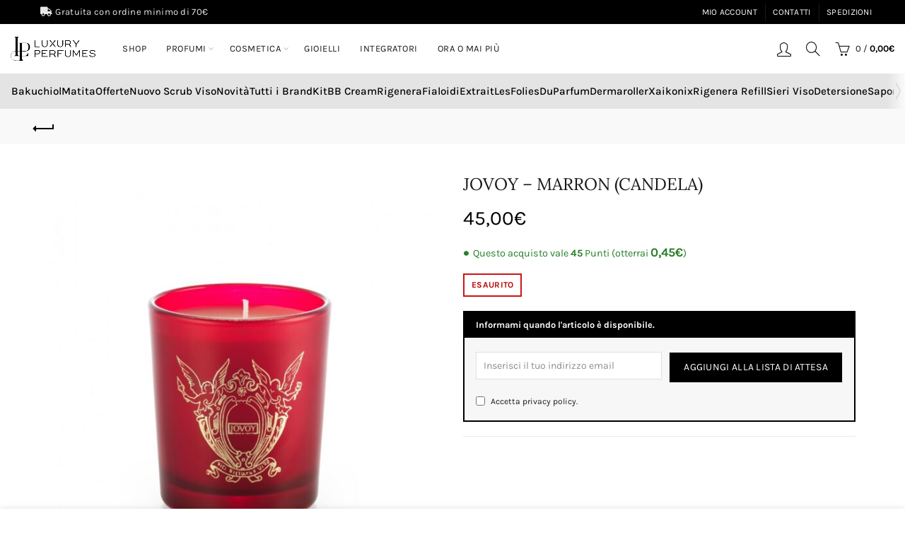

--- FILE ---
content_type: text/html; charset=UTF-8
request_url: https://www.luxury-perfumes.net/prodotto/jovoy-marron-candela-3/
body_size: 84463
content:
<!DOCTYPE html>
<html lang="it-IT">
<head><meta charset="UTF-8"><script>if(navigator.userAgent.match(/MSIE|Internet Explorer/i)||navigator.userAgent.match(/Trident\/7\..*?rv:11/i)){var href=document.location.href;if(!href.match(/[?&]nowprocket/)){if(href.indexOf("?")==-1){if(href.indexOf("#")==-1){document.location.href=href+"?nowprocket=1"}else{document.location.href=href.replace("#","?nowprocket=1#")}}else{if(href.indexOf("#")==-1){document.location.href=href+"&nowprocket=1"}else{document.location.href=href.replace("#","&nowprocket=1#")}}}}</script><script>class RocketLazyLoadScripts{constructor(){this.v="1.2.3",this.triggerEvents=["keydown","mousedown","mousemove","touchmove","touchstart","touchend","wheel"],this.userEventHandler=this._triggerListener.bind(this),this.touchStartHandler=this._onTouchStart.bind(this),this.touchMoveHandler=this._onTouchMove.bind(this),this.touchEndHandler=this._onTouchEnd.bind(this),this.clickHandler=this._onClick.bind(this),this.interceptedClicks=[],window.addEventListener("pageshow",t=>{this.persisted=t.persisted}),window.addEventListener("DOMContentLoaded",()=>{this._preconnect3rdParties()}),this.delayedScripts={normal:[],async:[],defer:[]},this.trash=[],this.allJQueries=[]}_addUserInteractionListener(t){if(document.hidden){t._triggerListener();return}this.triggerEvents.forEach(e=>window.addEventListener(e,t.userEventHandler,{passive:!0})),window.addEventListener("touchstart",t.touchStartHandler,{passive:!0}),window.addEventListener("mousedown",t.touchStartHandler),document.addEventListener("visibilitychange",t.userEventHandler)}_removeUserInteractionListener(){this.triggerEvents.forEach(t=>window.removeEventListener(t,this.userEventHandler,{passive:!0})),document.removeEventListener("visibilitychange",this.userEventHandler)}_onTouchStart(t){"HTML"!==t.target.tagName&&(window.addEventListener("touchend",this.touchEndHandler),window.addEventListener("mouseup",this.touchEndHandler),window.addEventListener("touchmove",this.touchMoveHandler,{passive:!0}),window.addEventListener("mousemove",this.touchMoveHandler),t.target.addEventListener("click",this.clickHandler),this._renameDOMAttribute(t.target,"onclick","rocket-onclick"),this._pendingClickStarted())}_onTouchMove(t){window.removeEventListener("touchend",this.touchEndHandler),window.removeEventListener("mouseup",this.touchEndHandler),window.removeEventListener("touchmove",this.touchMoveHandler,{passive:!0}),window.removeEventListener("mousemove",this.touchMoveHandler),t.target.removeEventListener("click",this.clickHandler),this._renameDOMAttribute(t.target,"rocket-onclick","onclick"),this._pendingClickFinished()}_onTouchEnd(t){window.removeEventListener("touchend",this.touchEndHandler),window.removeEventListener("mouseup",this.touchEndHandler),window.removeEventListener("touchmove",this.touchMoveHandler,{passive:!0}),window.removeEventListener("mousemove",this.touchMoveHandler)}_onClick(t){t.target.removeEventListener("click",this.clickHandler),this._renameDOMAttribute(t.target,"rocket-onclick","onclick"),this.interceptedClicks.push(t),t.preventDefault(),t.stopPropagation(),t.stopImmediatePropagation(),this._pendingClickFinished()}_replayClicks(){window.removeEventListener("touchstart",this.touchStartHandler,{passive:!0}),window.removeEventListener("mousedown",this.touchStartHandler),this.interceptedClicks.forEach(t=>{t.target.dispatchEvent(new MouseEvent("click",{view:t.view,bubbles:!0,cancelable:!0}))})}_waitForPendingClicks(){return new Promise(t=>{this._isClickPending?this._pendingClickFinished=t:t()})}_pendingClickStarted(){this._isClickPending=!0}_pendingClickFinished(){this._isClickPending=!1}_renameDOMAttribute(t,e,r){t.hasAttribute&&t.hasAttribute(e)&&(event.target.setAttribute(r,event.target.getAttribute(e)),event.target.removeAttribute(e))}_triggerListener(){this._removeUserInteractionListener(this),"loading"===document.readyState?document.addEventListener("DOMContentLoaded",this._loadEverythingNow.bind(this)):this._loadEverythingNow()}_preconnect3rdParties(){let t=[];document.querySelectorAll("script[type=rocketlazyloadscript]").forEach(e=>{if(e.hasAttribute("src")){let r=new URL(e.src).origin;r!==location.origin&&t.push({src:r,crossOrigin:e.crossOrigin||"module"===e.getAttribute("data-rocket-type")})}}),t=[...new Map(t.map(t=>[JSON.stringify(t),t])).values()],this._batchInjectResourceHints(t,"preconnect")}async _loadEverythingNow(){this.lastBreath=Date.now(),this._delayEventListeners(this),this._delayJQueryReady(this),this._handleDocumentWrite(),this._registerAllDelayedScripts(),this._preloadAllScripts(),await this._loadScriptsFromList(this.delayedScripts.normal),await this._loadScriptsFromList(this.delayedScripts.defer),await this._loadScriptsFromList(this.delayedScripts.async);try{await this._triggerDOMContentLoaded(),await this._triggerWindowLoad()}catch(t){console.error(t)}window.dispatchEvent(new Event("rocket-allScriptsLoaded")),this._waitForPendingClicks().then(()=>{this._replayClicks()}),this._emptyTrash()}_registerAllDelayedScripts(){document.querySelectorAll("script[type=rocketlazyloadscript]").forEach(t=>{t.hasAttribute("data-rocket-src")?t.hasAttribute("async")&&!1!==t.async?this.delayedScripts.async.push(t):t.hasAttribute("defer")&&!1!==t.defer||"module"===t.getAttribute("data-rocket-type")?this.delayedScripts.defer.push(t):this.delayedScripts.normal.push(t):this.delayedScripts.normal.push(t)})}async _transformScript(t){return new Promise((await this._littleBreath(),navigator.userAgent.indexOf("Firefox/")>0||""===navigator.vendor)?e=>{let r=document.createElement("script");[...t.attributes].forEach(t=>{let e=t.nodeName;"type"!==e&&("data-rocket-type"===e&&(e="type"),"data-rocket-src"===e&&(e="src"),r.setAttribute(e,t.nodeValue))}),t.text&&(r.text=t.text),r.hasAttribute("src")?(r.addEventListener("load",e),r.addEventListener("error",e)):(r.text=t.text,e());try{t.parentNode.replaceChild(r,t)}catch(i){e()}}:async e=>{function r(){t.setAttribute("data-rocket-status","failed"),e()}try{let i=t.getAttribute("data-rocket-type"),n=t.getAttribute("data-rocket-src");t.text,i?(t.type=i,t.removeAttribute("data-rocket-type")):t.removeAttribute("type"),t.addEventListener("load",function r(){t.setAttribute("data-rocket-status","executed"),e()}),t.addEventListener("error",r),n?(t.removeAttribute("data-rocket-src"),t.src=n):t.src="data:text/javascript;base64,"+window.btoa(unescape(encodeURIComponent(t.text)))}catch(s){r()}})}async _loadScriptsFromList(t){let e=t.shift();return e&&e.isConnected?(await this._transformScript(e),this._loadScriptsFromList(t)):Promise.resolve()}_preloadAllScripts(){this._batchInjectResourceHints([...this.delayedScripts.normal,...this.delayedScripts.defer,...this.delayedScripts.async],"preload")}_batchInjectResourceHints(t,e){var r=document.createDocumentFragment();t.forEach(t=>{let i=t.getAttribute&&t.getAttribute("data-rocket-src")||t.src;if(i){let n=document.createElement("link");n.href=i,n.rel=e,"preconnect"!==e&&(n.as="script"),t.getAttribute&&"module"===t.getAttribute("data-rocket-type")&&(n.crossOrigin=!0),t.crossOrigin&&(n.crossOrigin=t.crossOrigin),t.integrity&&(n.integrity=t.integrity),r.appendChild(n),this.trash.push(n)}}),document.head.appendChild(r)}_delayEventListeners(t){let e={};function r(t,r){!function t(r){!e[r]&&(e[r]={originalFunctions:{add:r.addEventListener,remove:r.removeEventListener},eventsToRewrite:[]},r.addEventListener=function(){arguments[0]=i(arguments[0]),e[r].originalFunctions.add.apply(r,arguments)},r.removeEventListener=function(){arguments[0]=i(arguments[0]),e[r].originalFunctions.remove.apply(r,arguments)});function i(t){return e[r].eventsToRewrite.indexOf(t)>=0?"rocket-"+t:t}}(t),e[t].eventsToRewrite.push(r)}function i(t,e){let r=t[e];Object.defineProperty(t,e,{get:()=>r||function(){},set(i){t["rocket"+e]=r=i}})}r(document,"DOMContentLoaded"),r(window,"DOMContentLoaded"),r(window,"load"),r(window,"pageshow"),r(document,"readystatechange"),i(document,"onreadystatechange"),i(window,"onload"),i(window,"onpageshow")}_delayJQueryReady(t){let e;function r(r){if(r&&r.fn&&!t.allJQueries.includes(r)){r.fn.ready=r.fn.init.prototype.ready=function(e){return t.domReadyFired?e.bind(document)(r):document.addEventListener("rocket-DOMContentLoaded",()=>e.bind(document)(r)),r([])};let i=r.fn.on;r.fn.on=r.fn.init.prototype.on=function(){if(this[0]===window){function t(t){return t.split(" ").map(t=>"load"===t||0===t.indexOf("load.")?"rocket-jquery-load":t).join(" ")}"string"==typeof arguments[0]||arguments[0]instanceof String?arguments[0]=t(arguments[0]):"object"==typeof arguments[0]&&Object.keys(arguments[0]).forEach(e=>{let r=arguments[0][e];delete arguments[0][e],arguments[0][t(e)]=r})}return i.apply(this,arguments),this},t.allJQueries.push(r)}e=r}r(window.jQuery),Object.defineProperty(window,"jQuery",{get:()=>e,set(t){r(t)}})}async _triggerDOMContentLoaded(){this.domReadyFired=!0,await this._littleBreath(),document.dispatchEvent(new Event("rocket-DOMContentLoaded")),await this._littleBreath(),window.dispatchEvent(new Event("rocket-DOMContentLoaded")),await this._littleBreath(),document.dispatchEvent(new Event("rocket-readystatechange")),await this._littleBreath(),document.rocketonreadystatechange&&document.rocketonreadystatechange()}async _triggerWindowLoad(){await this._littleBreath(),window.dispatchEvent(new Event("rocket-load")),await this._littleBreath(),window.rocketonload&&window.rocketonload(),await this._littleBreath(),this.allJQueries.forEach(t=>t(window).trigger("rocket-jquery-load")),await this._littleBreath();let t=new Event("rocket-pageshow");t.persisted=this.persisted,window.dispatchEvent(t),await this._littleBreath(),window.rocketonpageshow&&window.rocketonpageshow({persisted:this.persisted})}_handleDocumentWrite(){let t=new Map;document.write=document.writeln=function(e){let r=document.currentScript;r||console.error("WPRocket unable to document.write this: "+e);let i=document.createRange(),n=r.parentElement,s=t.get(r);void 0===s&&(s=r.nextSibling,t.set(r,s));let a=document.createDocumentFragment();i.setStart(a,0),a.appendChild(i.createContextualFragment(e)),n.insertBefore(a,s)}}async _littleBreath(){Date.now()-this.lastBreath>45&&(await this._requestAnimFrame(),this.lastBreath=Date.now())}async _requestAnimFrame(){return document.hidden?new Promise(t=>setTimeout(t)):new Promise(t=>requestAnimationFrame(t))}_emptyTrash(){this.trash.forEach(t=>t.remove())}static run(){let t=new RocketLazyLoadScripts;t._addUserInteractionListener(t)}}RocketLazyLoadScripts.run();</script>
	
	<meta name="viewport" content="width=device-width, initial-scale=1.0, maximum-scale=1.0, user-scalable=no">
	<link rel="profile" href="http://gmpg.org/xfn/11">
	<link rel="pingback" href="https://www.luxury-perfumes.net/xmlrpc.php">

	<meta name='robots' content='index, follow, max-image-preview:large, max-snippet:-1, max-video-preview:-1' />

<!-- Google Tag Manager for WordPress by gtm4wp.com -->
<script data-cfasync="false" data-pagespeed-no-defer>
	var gtm4wp_datalayer_name = "dataLayer";
	var dataLayer = dataLayer || [];
	const gtm4wp_use_sku_instead = false;
	const gtm4wp_id_prefix = '';
	const gtm4wp_remarketing = false;
	const gtm4wp_eec = true;
	const gtm4wp_classicec = false;
	const gtm4wp_currency = 'EUR';
	const gtm4wp_product_per_impression = 20;
	const gtm4wp_needs_shipping_address = false;
	const gtm4wp_business_vertical = 'retail';
	const gtm4wp_business_vertical_id = 'id';
</script>
<!-- End Google Tag Manager for WordPress by gtm4wp.com -->
	<!-- This site is optimized with the Yoast SEO plugin v20.6 - https://yoast.com/wordpress/plugins/seo/ -->
	<title>JOVOY – MARRON (CANDELA) - Luxury Perfumes</title><link rel="preload" as="font" href="https://www.luxury-perfumes.net/wp-content/plugins/js_composer/assets/lib/bower/font-awesome/webfonts/fa-brands-400.woff2" crossorigin><link rel="preload" as="font" href="https://www.luxury-perfumes.net/wp-content/plugins/js_composer/assets/lib/bower/font-awesome/webfonts/fa-solid-900.woff2" crossorigin><link rel="preload" as="font" href="https://fonts.gstatic.com/s/karla/v33/qkBVXvYC6trAT7RQHt6e4Q.woff2" crossorigin><link rel="preload" as="font" href="https://fonts.gstatic.com/s/karla/v33/qkBbXvYC6trAT7RVLtw.woff2" crossorigin><link rel="preload" as="font" href="https://fonts.gstatic.com/s/lato/v25/S6u9w4BMUTPHh6UVSwiPGQ.woff2" crossorigin><link rel="preload" as="font" href="https://fonts.gstatic.com/s/lora/v37/0QIhMX1D_JOuMw_LIftL.woff2" crossorigin><link rel="preload" as="font" href="https://fonts.gstatic.com/s/lora/v37/0QIvMX1D_JOuMwr7Iw.woff2" crossorigin><link rel="preload" as="font" href="https://www.luxury-perfumes.net/wp-content/themes/basel/fonts/Simple-Line-Icons.woff2?v=5.7.0" crossorigin><link rel="preload" as="font" href="https://www.luxury-perfumes.net/wp-content/themes/basel/fonts/basel-font.woff2?v=5.7.0" crossorigin><link rel="preload" as="font" href="https://www.luxury-perfumes.net/wp-content/plugins/revslider/public/assets/fonts/revicons/revicons.woff?5510888" crossorigin><style id="wpr-usedcss">.video-js{width:300px;height:150px}.vjs-fluid{padding-top:56.25%}body{transition:opacity ease-in .2s}.wcpbc-price.loading :not(.wcpbc-placeholder){display:none}.wcpbc-price.loading{visibility:hidden;color:inherit}.wcpbc-price.loading .wcpbc-placeholder.-dots{visibility:visible;position:relative;display:inline-block;margin:.2em 0 .2em 1.2em;overflow:visible;animation:1s linear infinite alternate dot-flashing;animation-delay:.5s}.wcpbc-price.loading .wcpbc-placeholder.-dots::after,.wcpbc-price.loading .wcpbc-placeholder.-dots::before{content:"";display:inline-block;position:absolute;top:0}.wcpbc-price.loading .wcpbc-placeholder.-dots::before{left:-1.2em;animation:1s linear infinite alternate dot-flashing;animation-delay:0s}.wcpbc-price.loading .wcpbc-placeholder.-dots::after{left:1.2em;animation:1s linear infinite alternate dot-flashing;animation-delay:1s}.wcpbc-price.loading .wcpbc-placeholder.-dots,.wcpbc-price.loading .wcpbc-placeholder.-dots::after,.wcpbc-price.loading .wcpbc-placeholder.-dots::before{width:.8em;height:.8em;border-radius:50%;color:inherit;background-color:currentColor}@keyframes dot-flashing{0%{background-color:currentColor}100%,50%{background-color:transparent}}.screen-reader-text{clip:rect(1px,1px,1px,1px);word-wrap:normal!important;border:0;-webkit-clip-path:inset(50%);clip-path:inset(50%);height:1px;margin:-1px;overflow:hidden;overflow-wrap:normal!important;padding:0;position:absolute!important;width:1px}.screen-reader-text:focus{clip:auto!important;background-color:#fff;border-radius:3px;box-shadow:0 0 2px 2px rgba(0,0,0,.6);-webkit-clip-path:none;clip-path:none;color:#2b2d2f;display:block;font-size:.875rem;font-weight:700;height:auto;left:5px;line-height:normal;padding:15px 23px 14px;text-decoration:none;top:5px;width:auto;z-index:100000}.wc-block-grid{text-align:center}.wc-block-grid__products{background-clip:padding-box;display:flex;flex-wrap:wrap;margin:0 -8px 16px;padding:0}.wc-block-grid__product{border-bottom:16px solid transparent;border-left:8px solid transparent;border-right:8px solid transparent;box-sizing:border-box;float:none;list-style:none;margin:0;padding:0;position:relative;text-align:center;width:auto}.wc-block-grid__product.wc-block-grid__product{box-sizing:border-box}:where(.wp-block-woocommerce-mini-cart-contents){background:#fff}:where(div[data-block-name="woocommerce/legacy-template"]){margin-left:auto;margin-right:auto;max-width:1000px}#payment .payment_methods label img:where([src*="ecommerce.nexi.it"]),#payment .payment_methods label img:where([src*="nexigroup.com"]),#payment .payment_methods label img:where([src*=alipay]),#payment .payment_methods label img:where([src*=amazonpay]),#payment .payment_methods label img:where([src*=apple-pay]),#payment .payment_methods label img:where([src*=bancomatpay]),#payment .payment_methods label img:where([src*=bancontact]),#payment .payment_methods label img:where([src*=eps]),#payment .payment_methods label img:where([src*=giropay]),#payment .payment_methods label img:where([src*=google-pay]),#payment .payment_methods label img:where([src*=ideal]),#payment .payment_methods label img:where([src*=klarna]),#payment .payment_methods label img:where([src*=multibanco]),#payment .payment_methods label img:where([src*=mybank]),#payment .payment_methods label img:where([src*=pagodil]),#payment .payment_methods label img:where([src*=paypal]),#payment .payment_methods label img:where([src*=przelewy24]),#payment .payment_methods label img:where([src*=skrill]),#payment .payment_methods label img:where([src*=wechat]){width:fit-content;max-width:50px;max-height:20px;transform:scale(1.2);margin-left:15px}#payment .payment_methods label img:where([src*="ecommerce.nexi.it"]):where([src*=google-pay]){transform:scale(2)}#payment .payment_methods label img:where([src*="ecommerce.nexi.it"]):where([src*=skrill]){max-width:40px}#payment .payment_methods label img:where([src*="ecommerce.nexi.it"]):where([src*=alipay]){transform:scale(2);max-width:35px;margin-left:30px}#payment .payment_methods label img:where([src*="ecommerce.nexi.it"]):where([src*=wechat]){transform:scale(1.5)}p.loading{color:#000;font-size:2em}p.loading:after{content:' .';animation:1s steps(5,end) infinite dots}@keyframes dots{0%,20%{color:transparent;text-shadow:.25em 0 0 transparent,.5em 0 0 transparent}40%{color:#000;text-shadow:.25em 0 0 transparent,.5em 0 0 transparent}60%{text-shadow:.25em 0 0 #000,.5em 0 0 transparent}100%,80%{text-shadow:.25em 0 0 #000,.5em 0 0 #000}}.fgf_pagination{cursor:pointer}.fgf-dropdown-wrapper{position:relative;float:left;width:70%}.fgf-dropdown-wrapper .fgf-dropdown-default-option-wrapper{border-radius:2px;border:1px solid #ccc;position:relative;cursor:pointer;background:#eee}.fgf-dropdown-option-selected{color:#000;display:block;font-weight:700;overflow:hidden;padding:10px;cursor:pointer}ul.fgf-dropdown-options-wrapper{border:1px solid #ccc;padding:0!important;width:100%;border-top:none;list-style:none;box-shadow:0 1px 5px #ddd;display:none;position:absolute;z-index:2000;margin:0!important;box-sizing:border-box;padding:0;background:#fff;overflow:auto;-webkit-transition:.25s ease-in-out;-moz-transition:.25s ease-in-out;-o-transition:.25s ease-in-out;-ms-transition:.25s ease-in-out}ul.fgf-dropdown-options-wrapper li{margin:0!important;list-style:none!important}ul.fgf-dropdown-options-wrapper li a:hover,ul.fgf-dropdown-options-wrapper li:hover{background:#eee}ul li a.fgf-dropdown-option{text-decoration:none;display:block;font-weight:700;overflow:hidden;padding:10px;background:#fff;box-sizing:border-box;border-bottom:1px solid #ddd;cursor:pointer;margin:0!important}.fgf-dropdown-wrapper img{width:32px;height:auto}.fgf-dropdown-wrapper label{font-size:14px;color:#000;float:left;margin-top:7px;cursor:pointer}.fgf-add-gift-product{background-color:#eee;border-color:#eee;color:#333;border-radius:0;cursor:pointer;padding:.6180469716em 1.41575em;text-decoration:none;font-weight:600;text-shadow:none;display:inline-block;-webkit-appearance:none;margin-left:15px!important}@media screen and (max-width:768px){.fgf-dropdown-wrapper{position:relative;float:left;width:100%}.fgf-add-gift-product{background-color:#eee;border-color:#eee;color:#333;border-radius:0;cursor:pointer;padding:.6180469716em 1.41575em;text-decoration:none;font-weight:600;text-shadow:none;display:inline-block;-webkit-appearance:none;margin:15px 0}}@media only screen and (max-width:640px){.fgf_gift_products_wrapper h3,.fgf_gift_products_wrapper h5,.fgf_gift_products_wrapper table td{text-shadow:none!important}.fgf_gift_products_wrapper h3,.fgf_gift_products_wrapper h5{color:#333!important}}.owl-carousel,.owl-carousel .owl-item{-webkit-tap-highlight-color:transparent;position:relative}.owl-carousel{display:none;width:100%;z-index:1}.owl-carousel .owl-stage{position:relative;-ms-touch-action:pan-Y;touch-action:manipulation;-moz-backface-visibility:hidden}.owl-carousel .owl-item{-webkit-backface-visibility:hidden;-moz-backface-visibility:hidden;-ms-backface-visibility:hidden;-webkit-transform:translate3d(0,0,0);-moz-transform:translate3d(0,0,0);-ms-transform:translate3d(0,0,0)}.owl-carousel .owl-item{min-height:1px;float:left;-webkit-backface-visibility:hidden;-webkit-touch-callout:none}.owl-carousel .owl-item img{display:block;width:100%}.no-js .owl-carousel,.owl-carousel.owl-loaded{display:block}.owl-carousel .owl-dot,.owl-carousel .owl-nav .owl-next,.owl-carousel .owl-nav .owl-prev{cursor:pointer;-webkit-user-select:none;-khtml-user-select:none;-moz-user-select:none;-ms-user-select:none;user-select:none}.owl-carousel .owl-nav button.owl-next,.owl-carousel .owl-nav button.owl-prev,.owl-carousel button.owl-dot{background:0 0;color:inherit;border:none;padding:0!important;font:inherit}.owl-carousel.owl-drag .owl-item{-ms-touch-action:pan-y;touch-action:pan-y;-webkit-user-select:none;-moz-user-select:none;-ms-user-select:none;user-select:none}.owl-carousel .animated{animation-duration:1s;animation-fill-mode:both}.owl-carousel .owl-item .owl-lazy:not([src]),.owl-carousel .owl-item .owl-lazy[src^=""]{max-height:0}.owl-carousel .owl-video-play-icon{position:absolute;height:80px;width:80px;left:50%;top:50%;margin-left:-40px;margin-top:-40px;background:url(https://www.luxury-perfumes.net/wp-content/plugins/free-gifts-for-woocommerce/assets/css/owl.video.play.png) no-repeat;cursor:pointer;z-index:1;-webkit-backface-visibility:hidden;transition:transform .1s ease}.owl-carousel .owl-video-play-icon:hover{-ms-transform:scale(1.3,1.3);transform:scale(1.3,1.3)}.fgf-owl-carousel-items,.fgf-owl-carousel-items .owl-stage-outer{width:100.1%!important}.fgf-owl-carousel-items .owl-item .fgf-owl-carousel-item{border:1px solid #ccc}.fgf-owl-carousel-items .owl-item span{display:block;margin-bottom:15px}.fgf-owl-carousel-items .owl-item h5,.fgf-owl-carousel-items .owl-item span{text-align:center}.fgf-owl-carousel-items .owl-next,.fgf-owl-carousel-items .owl-prev{position:absolute;top:45%;transform:translateY(-50%)}.fgf-owl-carousel-items .owl-prev{left:0}.fgf-owl-carousel-items .owl-next{right:0}.fgf-owl-carousel-items .owl-nav button.owl-next,.fgf-owl-carousel-items .owl-nav button.owl-prev{background:#f1f1f1;padding:10px!important;border:1px solid #ccc}.fgf-owl-carousel-items h5{margin:10px 0;font-weight:600}.fgf-owl-carousel-items .owl-dots,.fgf-owl-carousel-items .owl-nav{text-align:center;-webkit-tap-highlight-color:transparent}.fgf-owl-carousel-items .owl-nav{margin-top:10px}.fgf-owl-carousel-items .owl-nav [class*=owl-]{color:#fff;font-size:14px;margin:5px;padding:4px 7px;background:#d6d6d6;display:inline-block;cursor:pointer;border-radius:3px}.fgf-owl-carousel-items .owl-nav [class*=owl-]:hover{background:#869791;color:#fff;text-decoration:none}.fgf-owl-carousel-items .owl-nav .disabled{opacity:.5;cursor:default}.fgf-owl-carousel-items .owl-nav.disabled+.owl-dots{margin-top:10px}.fgf-owl-carousel-items .owl-dots .owl-dot{display:inline-block;zoom:1}.fgf-owl-carousel-items .owl-dots .owl-dot span{width:10px;height:10px;margin:5px 7px;background:#d6d6d6;display:block;-webkit-backface-visibility:visible;transition:opacity .2s ease;border-radius:30px}.fgf-owl-carousel-items .owl-dots .owl-dot.active span,.fgf-owl-carousel-items .owl-dots .owl-dot:hover span{background:#869791}@-ms-keyframes lightcase-spin{0%{-webkit-transform:rotate(0);-moz-transform:rotate(0);-o-transform:rotate(0);transform:rotate(0)}100%{-webkit-transform:rotate(359deg);-moz-transform:rotate(359deg);-o-transform:rotate(359deg);transform:rotate(359deg)}}.woocommerce form .form-row .required{visibility:visible}.yith-cart-message{margin:0 0 2em!important;width:100%;min-height:60px;position:relative}.yith-cart-message .content{padding:1em 1em 1em 80px;overflow:hidden}.yith-cart-message .content .button,.yith-cart-message .content .button:hover{display:inline-block;float:right;background:0 0;text-shadow:none;border:0;border-radius:0;text-transform:uppercase;font-size:.8em;padding:8px 20px;box-shadow:none}#yith-wcwtl-output{margin-bottom:20px;position:relative}#yith-wcwtl-output:after,#yith-wcwtl-output:before{content:'';clear:both;display:table}#yith-wcwtl-output label{display:block;margin-bottom:5px}#yith-wcwtl-output .yith-wcwtl-msg{margin-bottom:20px}#yith-wcwtl-output label:last-of-type{margin-bottom:10px}#yith-wcwtl-output input,#yith-wcwtl-output p{margin-bottom:10px}#yith-wcwtl-output p{color:#333;margin-top:0}#yith-wcwtl-output form{display:grid;grid-template-columns:3fr 1fr;grid-column-gap:10px;grid-row-gap:10px}#yith-wcwtl-output form #yith-wcwtl-email{width:100%;height:100%}#yith-wcwtl-output .counter{font-size:14px;margin-top:10px}input#yith-wcwtl-email{border-color:#e0e0e0;border-radius:9px;padding:18px;font-size:14px}input#yith-wcwtl-email::-webkit-input-placeholder{color:#8d8d8d;opacity:1}input#yith-wcwtl-email:-ms-input-placeholder{color:#8d8d8d;opacity:1}input#yith-wcwtl-email::placeholder{color:#8d8d8d;opacity:1}#yith-wcwtl-output input#yith-wcwtl-policy-check{display:inline;margin:-2px 8px 0 0;text-align:center;vertical-align:middle}#yith-wcwtl-output label[for=yith-wcwtl-policy-check]{margin:10px 0 20px;grid-column:1/-1}#yith-wcwtl-output label[for=yith-wcwtl-policy-check] span{font-size:12px}#yith-wcwtl-output input#yith-wcwtl-policy-check+span{font-size:12px;display:inline}.yith-wcwtl-notices{margin:20px 0;display:none}#yith-wcwtl-output .yith-wcwtl-notices p{font-size:14px;font-weight:700}@media(max-width:996px){#yith-wcwtl-output form{grid-template-columns:repeat(1,1fr)}#yith-wcwtl-output form #yith-wcwtl-email{height:auto}}#yith-wcwtl-output{background-color:#f9f9f9;padding:40px;border-radius:15px}#yith-wcwtl-output.success{background-color:#f7fae2;color:#000}#yith-wcwtl-output .button{background:#a46497;color:#fff}#yith-wcwtl-output .button:hover{background:#935386;color:#fff}#shipping-bar:after,.wc-j-bullet,.wc-nav-next,.wc-nav-prev,.wc-timeline-modal-cover,.wc-timeline-product,.wc-timeline-product .image{transition:.3s ease all}.wc-timeline-product .qty{transition:.2s ease all}.wc-timeline-container-close-icon,.wc-timeline-footer,.wc-timeline-product{box-sizing:border-box}.wc-timeline-button-show-cart .wc-item-count,.wc-timeline-container-close-icon,.wc-timeline-product .btn-qty{text-align:center}#shipping-bar,.shipping-progress-bar,.wc-timeline-checkout-upsell .image,.wc-timeline-inner-container .image,.wc-timeline-product{position:relative}.wc-timeline-button-show-cart,.wc-timeline-modal-cover-container{background-color:var(--modal-bg-color)}.wc-timeline-checkout-upsell .wc-j-items-carousel{padding:5px 10px}.wc-timeline-cart-notice:not(:empty){width:100%;border-bottom:1px solid rgba(0,0,0,.03);color:#fff;padding:10px 30px;font-size:.9em}.wc-timeline-cart-notice.error{background:#e2401c;border-left:.6180469716em solid rgba(0,0,0,.15)}.wc-nav-next:hover,.wc-nav-prev:hover{transform:scale(1.03);background:var(--wcj-button-color-hover);color:var(--wcj-button-font-color-hover)}.wc-timeline-button-show-cart,.wc-timeline-modal-cover-container,.wc-timeline-product .btn-qty{color:var(--font-color)}.wc-timeline-button-show-cart .wc-item-count,.wc-timeline-product .qty{background-color:var(--item-count-background);color:var(--item-count-color)}.wc-nav-next,.wc-nav-prev{background:var(--button-color);color:var(--font-button-color)}.wc-timeline-modal-cover,.wc-timeline-product .image .loader,.wc-timeline-product .out-of-stock{display:none}.wc-timeline-product .out-of-stock{margin-top:2px;margin-left:1px;text-decoration:underline;border-radius:5px;font-size:9px}.wc-timeline-footer a{color:var(--font-button-color)}.wc-timeline-footer a{text-decoration:none!important}.wc-timeline-button-show-cart.right{right:20px}.wc-timeline-button-show-cart.left{left:20px}.wc-timeline-button-show-cart.hidden{display:none}.wc-timeline-notifications:empty{display:none}.wc-timeline-notifications{position:absolute;width:100%;color:#fff;height:90px;line-height:90px;padding:0 30px;text-align:center;background-color:#6eb76e}.wc-timeline-notifications[data-type=error]{background-color:#e2401c}@media screen and (min-width:621px){.wc-timeline-modal-cover-container.small .wc-timeline-notifications{height:65px;line-height:65px}.wc-timeline-modal-cover-container.small .wc-timeline-product{padding:10px}.wc-timeline-modal-cover-container.small .wc-timeline-container-close-icon{font-size:22px;width:65px;line-height:65px;height:65px}}.wc-timeline-button-show-cart{position:fixed;height:60px;width:60px;border-radius:50%;bottom:20px;box-shadow:0 .4rem 3rem rgba(0,0,0,.1);cursor:pointer;z-index:2222;font-size:30px}.wc-timeline-button-show-cart .wc-item-count{height:25px;width:25px;position:absolute;line-height:26px;font-size:14px;left:-3px;bottom:-3px;border-radius:50%;font-size:12px;font-weight:700}.wc-timeline-modal-cover{left:0;z-index:9998;position:fixed;top:0;bottom:0;width:100%;opacity:0;background:rgba(95,92,92,.6)}.wc-j-bullet,.wc-j-items-carousel .wc-timeline-product,.wc-nav-next,.wc-nav-prev{cursor:pointer}.wc-nav-next,.wc-nav-prev{width:25px;height:25px;font-size:21px;font-family:Arial;line-height:22px;text-align:center;border-radius:50%}.wc-nav-prev{opacity:0}.wc-j-bullet{height:5px;width:13px;border-radius:3px;margin:0 3px;opacity:.3;background-color:var(--upsell-color)}.wc-j-items-carousel{margin:0 auto;overflow:hidden;width:100%;padding:0 10px}.wc-j-items-carousel-inner{position:relative;white-space:nowrap;width:100%;transform:translate3d(0,0,0);-webkit-transform:translate3d(0,0,0);display:flex;transition:.4s ease all}.wc-j-items-carousel .wc-timeline-product{flex:0 0 auto;white-space:normal}.wc-j-bullet.active{opacity:1;width:35px}.wc-timeline-inner-container{flex-shrink:1;flex-grow:1;overflow:auto;overflow-x:hidden}.wc-timeline-footer .currency,.wc-timeline-product .currency{font-size:.6em;margin-left:2px;font-weight:700}.wc-timeline-product .btn-qty::-webkit-inner-spin-button,.wc-timeline-product .btn-qty::-webkit-outer-spin-button{-webkit-appearance:none!important;margin:0!important;display:none!important}.wc-timeline-modal-cover.opened{display:block;opacity:1}.wc-timeline-modal-cover-container:not(.opened){pointer-events:none}.wc-timeline-checkout-upsell{font-size:var(--base_font_size)}.wc-timeline-modal-cover-container.small{width:550px}.wc-timeline-modal-cover-container{height:100%;width:800px;max-width:100%;transform:translate3D(100%,0,0);-webkit-transform:translate3D(100%,0,0);top:0;font-size:var(--base_font_size);position:fixed;right:0;z-index:19999;display:flex;flex-flow:column;justify-content:flex-start;opacity:0;transition:.5s ease all}.wc-timeline-modal-cover-container.opened{transform:translate3D(0,0,0);-webkit-transform:translate3D(0,0,0);opacity:1}.wc-timeline-container-close-icon{font-size:30px;font-family:Arial;cursor:pointer;width:90px;height:100%;line-height:90px;color:var(--upsell-modal-close-text);background-color:var(--upsell-modal-close)}.wc-timeline-product .image,.wc-timeline-product .options{height:90px}.wc-timeline-product .options{justify-content:space-between}.wc-timeline-product .image{width:calc(90px * var(--modal-cart-image-ratio));padding:5px;margin-right:10px;display:flex;position:relative}.wc-timeline-product .image .loader{position:absolute;height:50%;width:auto;left:50%;z-index:9;top:50%;transform:translate(-50%,-50%)}.wc-timeline-product .image img:not(.loader){height:100%;border-radius:5px;width:100%;object-fit:cover;margin:0 auto}.wc-timeline-product{width:100%;padding:10px 25px}.wc-timeline-product:not(.upsell):hover{background-color:rgba(0,0,0,.02)}.wc-timeline-product .options{padding:10px 0;align-items:flex-end;justify-content:space-between;flex-shrink:0}.wc-timeline-product .btn-qty{height:100%;border:none!important;background:0 0!important;width:25px!important;font-size:14px!important;font-weight:700;pointer-events:none;padding:0!important;box-shadow:none!important;margin:0!important;-moz-appearance:textfield}.wc-timeline-product .qty{letter-spacing:0}.wc-timeline-product .qty{height:1.8em;width:1.8em;position:absolute;font-weight:700;font-size:.7em;right:2px;top:2px;border-radius:50%;z-index:99}.wc-timeline-footer{padding:15px 30px;width:100%;border-top:1px solid rgba(0,0,0,.03);background-color:rgba(0,0,0,.015);max-width:100%!important;margin:0!important}.wc-timeline-footer .total{width:100%;padding-bottom:10px}#shipping-bar{width:70%;max-width:400px;left:-16px;margin:0 auto;border-radius:10px;background-color:var(--shipping_bar_bar_background_empty)}.shipping-progress-bar.active{background-color:var(--shipping_bar_bar_background)}.shipping-progress-bar.success{background-color:var(--shipping_bar_success_background);color:#fff}#shipping-bar.line .shipping-progress-bar:after,#shipping-bar.line:before{display:none}#shipping-bar.line .shipping-progress-bar{height:18px;border-radius:15px}.shipping-progress-bar{height:2px;max-width:100%}.shipping-progress-bar.transition{transition:width .6s ease,background-color .3s .3s ease-in}@media screen and (max-width:960px){.wc-timeline-product .btn-qty{font-size:14px}.wc-timeline-modal-cover-container{width:80vw}.wc-nav-next,.wc-nav-prev{opacity:0!important}.wc-j-bullet{height:5px}}@media screen and (max-width:620px){.wc-timeline-notifications{height:60px;line-height:60px}.wc-timeline-cart-notice{padding:10px 15px}.wc-timeline-footer{padding:5px 20px 15px}.wc-timeline-checkout-upsell .image,.wc-timeline-inner-container .image{padding:2px}.wc-timeline-product .out-of-stock{margin-left:5px}.wc-timeline-product .qty{top:-2px;right:-2px}.wc-timeline-product{padding:10px 10px 10px 5px}.wc-timeline-product .image{margin-right:5px;width:calc(80px * var(--modal-cart-image-ratio));height:80px}.wc-timeline-container-close-icon{width:60px;line-height:60px;font-size:20px}.wc-timeline-product,.wc-timeline-product .options{height:90px}.wc-timeline-modal-cover-container{width:100vw}}:root{--font-color:#3E3E3E;--item-count-background:#ffb000;--item-count-color:#FFFFFF;--modal-bg-color:#FFFFFF;--button-color:#3E3E3E;--font-button-color:#FFFFFF;--wcj-button-color-hover:#FFFFFF;--wcj-button-font-color-hover:#3E3E3E;--shipping_bar_bar_background:#0a0a0a;--shipping_bar_bar_background_empty:#fbfbfb;--shipping_bar_success_background:#9dc192;--free-gift-color:#ffb000;--gift-text-color:#FFFFFF;--upsell-color:#ffb000;--upsell-text-color:#020202;--upsell-modal-close:#3E3E3E;--upsell-modal-close-text:#FFFFFF;--base_font_size:15px;--modal-cart-image-ratio:1.2}.ywpar_tabcontent.active{position:relative}input#ywpar-points-max{text-align:center;max-width:80px;min-width:30px;padding:0 5px}.ywpar_apply_discounts_container{display:none;margin-top:20px}.ywpar-button-message{cursor:pointer}#yith-par-message-cart{display:flex;align-items:center;gap:5px}#yith-par-message-cart img{padding-right:10px;box-sizing:content-box}.ywpar_apply_discounts{display:flex;align-items:center}.ywpar_apply_discounts .button{margin-bottom:0}.ywpar_min_reedem_value_error{color:red}#ywpar_tabs{margin:20px 0}#ywpar_tabs ul{list-style:none;padding:0;margin:0}#ywpar_tabs .ywpar_tabcontent{display:none}.products .yith-par-message{border:1px solid;border-radius:5px;display:inline-block;margin:10px 0 30px;padding:7px 15px;width:auto}.products .product .yith-par-message{margin-top:0;border-radius:10px;padding:7px 15px!important}.type-product.product .yith-par-message,.type-product.product .yith-par-message-variation{display:inline-block;margin:10px 0 30px;padding:10px 25px;width:auto;margin-bottom:20px;border-radius:10px;font-size:13px}.type-product.product .yith-par-message img,.type-product.product .yith-par-message-variation img{margin-right:10px!important;display:block;float:left;width:16px}.type-product.product .yith-par-message-variation.yith-par-message-product,.type-product.product .yith-par-message.yith-par-message-product{margin-bottom:40px}.yith-par-message.hide{display:none!important}.yith-par-message-variation.hide{display:none!important}div#yith-par-message-reward-cart strong{margin:0 2px}.video-js .vjs-big-play-button .vjs-icon-placeholder:before,.video-js .vjs-modal-dialog,.vjs-button>.vjs-icon-placeholder:before{position:absolute;top:0;left:0;width:100%;height:100%}.video-js .vjs-big-play-button .vjs-icon-placeholder:before,.vjs-button>.vjs-icon-placeholder:before{text-align:center}.video-js .vjs-big-play-button .vjs-icon-placeholder:before,.video-js .vjs-play-control .vjs-icon-placeholder{font-family:VideoJS;font-weight:400;font-style:normal}.video-js .vjs-big-play-button .vjs-icon-placeholder:before,.video-js .vjs-play-control .vjs-icon-placeholder:before{content:"\f101"}.video-js .vjs-play-control.vjs-playing .vjs-icon-placeholder{font-family:VideoJS;font-weight:400;font-style:normal}.video-js .vjs-play-control.vjs-playing .vjs-icon-placeholder:before{content:"\f103"}.video-js .vjs-mute-control .vjs-icon-placeholder{font-family:VideoJS;font-weight:400;font-style:normal}.video-js .vjs-mute-control .vjs-icon-placeholder:before{content:"\f107"}.video-js .vjs-fullscreen-control .vjs-icon-placeholder{font-family:VideoJS;font-weight:400;font-style:normal}.video-js .vjs-fullscreen-control .vjs-icon-placeholder:before{content:"\f108"}.video-js.vjs-fullscreen .vjs-fullscreen-control .vjs-icon-placeholder{font-family:VideoJS;font-weight:400;font-style:normal}.video-js.vjs-fullscreen .vjs-fullscreen-control .vjs-icon-placeholder:before{content:"\f109"}.video-js .vjs-subs-caps-button .vjs-icon-placeholder,.video-js .vjs-subtitles-button .vjs-icon-placeholder,.video-js.video-js:lang(en-AU) .vjs-subs-caps-button .vjs-icon-placeholder,.video-js.video-js:lang(en-GB) .vjs-subs-caps-button .vjs-icon-placeholder,.video-js.video-js:lang(en-IE) .vjs-subs-caps-button .vjs-icon-placeholder,.video-js.video-js:lang(en-NZ) .vjs-subs-caps-button .vjs-icon-placeholder{font-family:VideoJS;font-weight:400;font-style:normal}.video-js .vjs-subs-caps-button .vjs-icon-placeholder:before,.video-js .vjs-subtitles-button .vjs-icon-placeholder:before,.video-js.video-js:lang(en-AU) .vjs-subs-caps-button .vjs-icon-placeholder:before,.video-js.video-js:lang(en-GB) .vjs-subs-caps-button .vjs-icon-placeholder:before,.video-js.video-js:lang(en-IE) .vjs-subs-caps-button .vjs-icon-placeholder:before,.video-js.video-js:lang(en-NZ) .vjs-subs-caps-button .vjs-icon-placeholder:before{content:"\f10c"}.video-js .vjs-captions-button .vjs-icon-placeholder,.video-js:lang(en) .vjs-subs-caps-button .vjs-icon-placeholder,.video-js:lang(fr-CA) .vjs-subs-caps-button .vjs-icon-placeholder{font-family:VideoJS;font-weight:400;font-style:normal}.video-js .vjs-captions-button .vjs-icon-placeholder:before,.video-js:lang(en) .vjs-subs-caps-button .vjs-icon-placeholder:before,.video-js:lang(fr-CA) .vjs-subs-caps-button .vjs-icon-placeholder:before{content:"\f10d"}.video-js .vjs-chapters-button .vjs-icon-placeholder{font-family:VideoJS;font-weight:400;font-style:normal}.video-js .vjs-chapters-button .vjs-icon-placeholder:before{content:"\f10e"}.video-js .vjs-play-progress,.video-js .vjs-volume-level,.vjs-seek-to-live-control .vjs-icon-placeholder{font-family:VideoJS;font-weight:400;font-style:normal}.video-js .vjs-play-progress:before,.video-js .vjs-volume-level:before,.vjs-seek-to-live-control .vjs-icon-placeholder:before{content:"\f111"}.video-js .vjs-control.vjs-close-button .vjs-icon-placeholder{font-family:VideoJS;font-weight:400;font-style:normal}.video-js .vjs-control.vjs-close-button .vjs-icon-placeholder:before{content:"\f115"}.video-js .vjs-play-control.vjs-ended .vjs-icon-placeholder{font-family:VideoJS;font-weight:400;font-style:normal}.video-js .vjs-play-control.vjs-ended .vjs-icon-placeholder:before{content:"\f116"}.video-js .vjs-descriptions-button .vjs-icon-placeholder{font-family:VideoJS;font-weight:400;font-style:normal}.video-js .vjs-descriptions-button .vjs-icon-placeholder:before{content:"\f11d"}.video-js .vjs-audio-button .vjs-icon-placeholder{font-family:VideoJS;font-weight:400;font-style:normal}.video-js .vjs-audio-button .vjs-icon-placeholder:before{content:"\f11e"}.video-js{display:block;vertical-align:top;box-sizing:border-box;color:#fff;background-color:#000;position:relative;padding:0;font-size:10px;line-height:1;font-weight:400;font-style:normal;font-family:Arial,Helvetica,sans-serif;word-break:initial}.video-js:-moz-full-screen{position:absolute}.video-js:-webkit-full-screen{width:100%!important;height:100%!important}.video-js[tabindex="-1"]{outline:0}.video-js *,.video-js :after,.video-js :before{box-sizing:inherit}.video-js ul{font-family:inherit;font-size:inherit;line-height:inherit;list-style-position:outside;margin-left:0;margin-right:0;margin-top:0;margin-bottom:0}.video-js.vjs-fluid{width:100%;max-width:100%;height:0}.video-js.vjs-fill{width:100%;height:100%}.video-js .vjs-tech{position:absolute;top:0;left:0;width:100%;height:100%}body.vjs-full-window{padding:0;margin:0;height:100%}.vjs-full-window .video-js.vjs-fullscreen{position:fixed;overflow:hidden;z-index:1000;left:0;top:0;bottom:0;right:0}.video-js.vjs-fullscreen{width:100%!important;height:100%!important;padding-top:0!important}.video-js.vjs-fullscreen.vjs-user-inactive{cursor:none}.vjs-hidden{display:none!important}.vjs-disabled{opacity:.5;cursor:default}.vjs-lock-showing{display:block!important;opacity:1;visibility:visible}.video-js .vjs-big-play-button{font-size:3em;line-height:1.5em;height:1.5em;width:3em;display:block;position:absolute;top:10px;left:10px;padding:0;cursor:pointer;opacity:1;border:.06666em solid #fff;background-color:#2b333f;background-color:rgba(43,51,63,.7);border-radius:.3em;transition:all .4s}.video-js .vjs-big-play-button:focus,.video-js:hover .vjs-big-play-button{border-color:#fff;background-color:#73859f;background-color:rgba(115,133,159,.5);transition:all 0s}.vjs-controls-disabled .vjs-big-play-button,.vjs-error .vjs-big-play-button,.vjs-has-started .vjs-big-play-button,.vjs-using-native-controls .vjs-big-play-button{display:none}.video-js button{background:0 0;border:none;color:inherit;display:inline-block;font-size:inherit;line-height:inherit;text-transform:none;text-decoration:none;transition:none;-webkit-appearance:none;-moz-appearance:none;appearance:none}.vjs-control .vjs-button{width:100%;height:100%}.video-js .vjs-control.vjs-close-button{cursor:pointer;height:3em;position:absolute;right:0;top:.5em;z-index:2}.video-js .vjs-modal-dialog{background:rgba(0,0,0,.8);background:linear-gradient(180deg,rgba(0,0,0,.8),rgba(255,255,255,0));overflow:auto}.video-js .vjs-modal-dialog>*{box-sizing:border-box}.vjs-menu-button{cursor:pointer}.vjs-menu-button.vjs-disabled{cursor:default}.vjs-workinghover .vjs-menu-button.vjs-disabled:hover .vjs-menu{display:none}.vjs-menu .vjs-menu-content{display:block;padding:0;margin:0;font-family:Arial,Helvetica,sans-serif;overflow:auto}.vjs-menu .vjs-menu-content>*{box-sizing:border-box}.vjs-scrubbing .vjs-control.vjs-menu-button:hover .vjs-menu{display:none}.vjs-menu li{list-style:none;margin:0;padding:.2em 0;line-height:1.4em;font-size:1.2em;text-align:center;text-transform:lowercase}.vjs-menu li.vjs-menu-item:focus,.vjs-menu li.vjs-menu-item:hover{background-color:#73859f;background-color:rgba(115,133,159,.5)}.vjs-menu li.vjs-selected,.vjs-menu li.vjs-selected:focus,.vjs-menu li.vjs-selected:hover{background-color:#fff;color:#2b333f}.vjs-menu li.vjs-menu-title{text-align:center;text-transform:uppercase;font-size:1em;line-height:2em;padding:0;margin:0 0 .3em;font-weight:700;cursor:default}.video-js .vjs-control-bar{display:none;width:100%;position:absolute;bottom:0;left:0;right:0;height:3em;background-color:#2b333f;background-color:rgba(43,51,63,.7)}.vjs-has-started .vjs-control-bar{display:flex;visibility:visible;opacity:1;transition:visibility .1s,opacity .1s}.vjs-has-started.vjs-user-inactive.vjs-playing .vjs-control-bar{visibility:visible;opacity:0;transition:visibility 1s,opacity 1s}.vjs-controls-disabled .vjs-control-bar,.vjs-error .vjs-control-bar,.vjs-using-native-controls .vjs-control-bar{display:none!important}.vjs-audio.vjs-has-started.vjs-user-inactive.vjs-playing .vjs-control-bar{opacity:1;visibility:visible}.vjs-has-started.vjs-no-flex .vjs-control-bar{display:table}.video-js .vjs-control{position:relative;text-align:center;margin:0;padding:0;height:100%;width:4em;flex:none}.vjs-button>.vjs-icon-placeholder:before{font-size:1.8em;line-height:1.67}.video-js .vjs-control:focus,.video-js .vjs-control:focus:before,.video-js .vjs-control:hover:before{text-shadow:0 0 1em #fff}.video-js .vjs-control-text{border:0;clip:rect(0 0 0 0);height:1px;overflow:hidden;padding:0;position:absolute;width:1px}.vjs-no-flex .vjs-control{display:table-cell;vertical-align:middle}.video-js .vjs-custom-control-spacer{display:none}.video-js .vjs-progress-control{cursor:pointer;flex:auto;display:flex;align-items:center;min-width:4em;touch-action:none}.video-js .vjs-progress-control.disabled{cursor:default}.vjs-live .vjs-progress-control{display:none}.vjs-liveui .vjs-progress-control{display:flex;align-items:center}.vjs-no-flex .vjs-progress-control{width:auto}.video-js .vjs-progress-holder{flex:auto;transition:all .2s;height:.3em}.video-js .vjs-progress-control .vjs-progress-holder{margin:0 10px}.video-js .vjs-progress-control:hover .vjs-progress-holder{font-size:1.666666666666666666em}.video-js .vjs-progress-control:hover .vjs-progress-holder.disabled{font-size:1em}.video-js .vjs-progress-holder .vjs-load-progress,.video-js .vjs-progress-holder .vjs-load-progress div,.video-js .vjs-progress-holder .vjs-play-progress{position:absolute;display:block;height:100%;margin:0;padding:0;width:0}.video-js .vjs-play-progress{background-color:#fff}.video-js .vjs-play-progress:before{font-size:.9em;position:absolute;right:-.5em;top:-.333333333333333em;z-index:1}.video-js .vjs-load-progress{background:rgba(115,133,159,.5)}.video-js .vjs-load-progress div{background:rgba(115,133,159,.75)}.video-js .vjs-time-tooltip{background-color:#fff;background-color:rgba(255,255,255,.8);border-radius:.3em;color:#000;float:right;font-family:Arial,Helvetica,sans-serif;font-size:1em;padding:6px 8px 8px;pointer-events:none;position:absolute;top:-3.4em;visibility:hidden;z-index:1}.video-js .vjs-progress-holder:focus .vjs-time-tooltip{display:none}.video-js .vjs-progress-control:hover .vjs-progress-holder:focus .vjs-time-tooltip,.video-js .vjs-progress-control:hover .vjs-time-tooltip{display:block;font-size:.6em;visibility:visible}.video-js .vjs-progress-control.disabled:hover .vjs-time-tooltip{font-size:1em}.video-js .vjs-progress-control .vjs-mouse-display{display:none;position:absolute;width:1px;height:100%;background-color:#000;z-index:1}.vjs-no-flex .vjs-progress-control .vjs-mouse-display{z-index:0}.video-js .vjs-progress-control:hover .vjs-mouse-display{display:block}.video-js.vjs-user-inactive .vjs-progress-control .vjs-mouse-display{visibility:hidden;opacity:0;transition:visibility 1s,opacity 1s}.video-js.vjs-user-inactive.vjs-no-flex .vjs-progress-control .vjs-mouse-display{display:none}.vjs-mouse-display .vjs-time-tooltip{color:#fff;background-color:#000;background-color:rgba(0,0,0,.8)}.video-js .vjs-slider{position:relative;cursor:pointer;padding:0;margin:0 .45em;-webkit-touch-callout:none;-webkit-user-select:none;-moz-user-select:none;-ms-user-select:none;user-select:none;background-color:#73859f;background-color:rgba(115,133,159,.5)}.video-js .vjs-slider.disabled{cursor:default}.video-js .vjs-slider:focus{text-shadow:0 0 1em #fff;box-shadow:0 0 1em #fff}.video-js .vjs-mute-control{cursor:pointer;flex:none}.video-js .vjs-volume-control{cursor:pointer;margin-right:1em;display:flex}.video-js .vjs-volume-control.vjs-volume-horizontal{width:5em}.video-js .vjs-volume-panel .vjs-volume-control{visibility:visible;opacity:0;width:1px;height:1px;margin-left:-1px}.video-js .vjs-volume-panel{transition:width 1s}.video-js .vjs-volume-panel .vjs-mute-control:hover~.vjs-volume-control,.video-js .vjs-volume-panel .vjs-volume-control.vjs-slider-active,.video-js .vjs-volume-panel .vjs-volume-control:active,.video-js .vjs-volume-panel .vjs-volume-control:hover,.video-js .vjs-volume-panel:active .vjs-volume-control,.video-js .vjs-volume-panel:focus .vjs-volume-control,.video-js .vjs-volume-panel:hover .vjs-volume-control{visibility:visible;opacity:1;position:relative;transition:visibility .1s,opacity .1s,height .1s,width .1s,left 0s,top 0s}.video-js .vjs-volume-panel .vjs-mute-control:hover~.vjs-volume-control.vjs-volume-horizontal,.video-js .vjs-volume-panel .vjs-volume-control.vjs-slider-active.vjs-volume-horizontal,.video-js .vjs-volume-panel .vjs-volume-control:active.vjs-volume-horizontal,.video-js .vjs-volume-panel .vjs-volume-control:hover.vjs-volume-horizontal,.video-js .vjs-volume-panel:active .vjs-volume-control.vjs-volume-horizontal,.video-js .vjs-volume-panel:focus .vjs-volume-control.vjs-volume-horizontal,.video-js .vjs-volume-panel:hover .vjs-volume-control.vjs-volume-horizontal{width:5em;height:3em}.video-js .vjs-volume-panel .vjs-mute-control:hover~.vjs-volume-control.vjs-volume-vertical,.video-js .vjs-volume-panel .vjs-volume-control.vjs-slider-active.vjs-volume-vertical,.video-js .vjs-volume-panel .vjs-volume-control:active.vjs-volume-vertical,.video-js .vjs-volume-panel .vjs-volume-control:hover.vjs-volume-vertical,.video-js .vjs-volume-panel:active .vjs-volume-control.vjs-volume-vertical,.video-js .vjs-volume-panel:focus .vjs-volume-control.vjs-volume-vertical,.video-js .vjs-volume-panel:hover .vjs-volume-control.vjs-volume-vertical{left:-3.5em}.video-js .vjs-volume-panel.vjs-volume-panel-horizontal.vjs-slider-active,.video-js .vjs-volume-panel.vjs-volume-panel-horizontal:active,.video-js .vjs-volume-panel.vjs-volume-panel-horizontal:hover{width:9em;transition:width .1s}.video-js .vjs-volume-panel.vjs-volume-panel-horizontal.vjs-mute-toggle-only{width:4em}.video-js .vjs-volume-panel .vjs-volume-control.vjs-volume-vertical{height:8em;width:3em;left:-3000em;transition:visibility 1s,opacity 1s,height 1s 1s,width 1s 1s,left 1s 1s,top 1s 1s}.video-js .vjs-volume-panel .vjs-volume-control.vjs-volume-horizontal{transition:visibility 1s,opacity 1s,height 1s 1s,width 1s,left 1s 1s,top 1s 1s}.video-js.vjs-no-flex .vjs-volume-panel .vjs-volume-control.vjs-volume-horizontal{width:5em;height:3em;visibility:visible;opacity:1;position:relative;transition:none}.video-js.vjs-no-flex .vjs-volume-control.vjs-volume-vertical,.video-js.vjs-no-flex .vjs-volume-panel .vjs-volume-control.vjs-volume-vertical{position:absolute;bottom:3em;left:.5em}.video-js .vjs-volume-panel{display:flex}.video-js .vjs-volume-bar{margin:1.35em .45em}.vjs-volume-bar.vjs-slider-horizontal{width:5em;height:.3em}.vjs-volume-bar.vjs-slider-vertical{width:.3em;height:5em;margin:1.35em auto}.video-js .vjs-volume-level{position:absolute;bottom:0;left:0;background-color:#fff}.video-js .vjs-volume-level:before{position:absolute;font-size:.9em}.vjs-slider-vertical .vjs-volume-level{width:.3em}.vjs-slider-vertical .vjs-volume-level:before{top:-.5em;left:-.3em}.vjs-slider-horizontal .vjs-volume-level{height:.3em}.vjs-slider-horizontal .vjs-volume-level:before{top:-.3em;right:-.5em}.video-js .vjs-volume-panel.vjs-volume-panel-vertical{width:4em}.vjs-volume-bar.vjs-slider-vertical .vjs-volume-level{height:100%}.vjs-volume-bar.vjs-slider-horizontal .vjs-volume-level{width:100%}.video-js .vjs-volume-vertical{width:3em;height:8em;bottom:8em;background-color:#2b333f;background-color:rgba(43,51,63,.7)}.video-js .vjs-volume-horizontal .vjs-menu{left:-2em}.vjs-poster{display:inline-block;vertical-align:middle;background-repeat:no-repeat;background-position:50% 50%;background-size:contain;background-color:#000;cursor:pointer;margin:0;padding:0;position:absolute;top:0;right:0;bottom:0;left:0;height:100%}.vjs-has-started .vjs-poster{display:none}.vjs-audio.vjs-has-started .vjs-poster{display:block}.vjs-using-native-controls .vjs-poster{display:none}.video-js .vjs-live-control{display:flex;align-items:flex-start;flex:auto;font-size:1em;line-height:3em}.vjs-no-flex .vjs-live-control{display:table-cell;width:auto;text-align:left}.video-js.vjs-liveui .vjs-live-control,.video-js:not(.vjs-live) .vjs-live-control{display:none}.video-js .vjs-seek-to-live-control{cursor:pointer;flex:none;display:inline-flex;height:100%;padding-left:.5em;padding-right:.5em;font-size:1em;line-height:3em;width:auto;min-width:4em}.vjs-no-flex .vjs-seek-to-live-control{display:table-cell;width:auto;text-align:left}.video-js.vjs-live:not(.vjs-liveui) .vjs-seek-to-live-control,.video-js:not(.vjs-live) .vjs-seek-to-live-control{display:none}.vjs-seek-to-live-control.vjs-control.vjs-at-live-edge{cursor:auto}.vjs-seek-to-live-control .vjs-icon-placeholder{margin-right:.5em;color:#888}.vjs-seek-to-live-control.vjs-control.vjs-at-live-edge .vjs-icon-placeholder{color:red}.video-js .vjs-time-control{flex:none;font-size:1em;line-height:3em;min-width:2em;width:auto;padding-left:1em;padding-right:1em}.vjs-live .vjs-time-control{display:none}.video-js .vjs-current-time,.vjs-no-flex .vjs-current-time{display:none}.video-js .vjs-duration,.vjs-no-flex .vjs-duration{display:none}.vjs-time-divider{display:none;line-height:3em}.vjs-live .vjs-time-divider{display:none}.video-js .vjs-play-control{cursor:pointer}.video-js .vjs-play-control .vjs-icon-placeholder{flex:none}.vjs-text-track-display{position:absolute;bottom:3em;left:0;right:0;top:0;pointer-events:none}.video-js.vjs-user-inactive.vjs-playing .vjs-text-track-display{bottom:1em}video::-webkit-media-text-track-display{-webkit-transform:translateY(-3em);transform:translateY(-3em)}.video-js.vjs-user-inactive.vjs-playing video::-webkit-media-text-track-display{-webkit-transform:translateY(-1.5em);transform:translateY(-1.5em)}.video-js .vjs-fullscreen-control{cursor:pointer;flex:none}.vjs-playback-rate .vjs-playback-rate-value,.vjs-playback-rate>.vjs-menu-button{position:absolute;top:0;left:0;width:100%;height:100%}.vjs-playback-rate .vjs-playback-rate-value{pointer-events:none;font-size:1.5em;line-height:2;text-align:center}.vjs-playback-rate .vjs-menu{width:4em;left:0}.vjs-error .vjs-error-display:before{color:#fff;content:'X';font-family:Arial,Helvetica,sans-serif;font-size:4em;left:0;line-height:1;margin-top:-.5em;position:absolute;text-shadow:.05em .05em .1em #000;text-align:center;top:50%;vertical-align:middle;width:100%}.vjs-loading-spinner{display:none;position:absolute;top:50%;left:50%;margin:-25px 0 0 -25px;opacity:.85;text-align:left;border:6px solid rgba(43,51,63,.7);box-sizing:border-box;background-clip:padding-box;width:50px;height:50px;border-radius:25px;visibility:hidden}.vjs-seeking .vjs-loading-spinner,.vjs-waiting .vjs-loading-spinner{display:block;-webkit-animation:0s linear .3s forwards vjs-spinner-show;animation:0s linear .3s forwards vjs-spinner-show}.vjs-loading-spinner:after,.vjs-loading-spinner:before{content:"";position:absolute;margin:-6px;box-sizing:inherit;width:inherit;height:inherit;border-radius:inherit;opacity:1;border:inherit;border-color:transparent;border-top-color:#fff}.vjs-seeking .vjs-loading-spinner:after,.vjs-seeking .vjs-loading-spinner:before,.vjs-waiting .vjs-loading-spinner:after,.vjs-waiting .vjs-loading-spinner:before{-webkit-animation:1.1s cubic-bezier(.6,.2,0,.8) infinite vjs-spinner-spin,1.1s linear infinite vjs-spinner-fade;animation:1.1s cubic-bezier(.6,.2,0,.8) infinite vjs-spinner-spin,1.1s linear infinite vjs-spinner-fade}.vjs-seeking .vjs-loading-spinner:before,.vjs-waiting .vjs-loading-spinner:before{border-top-color:#fff}.vjs-seeking .vjs-loading-spinner:after,.vjs-waiting .vjs-loading-spinner:after{border-top-color:#fff;-webkit-animation-delay:.44s;animation-delay:.44s}@keyframes vjs-spinner-show{to{visibility:visible}}@-webkit-keyframes vjs-spinner-show{to{visibility:visible}}@keyframes vjs-spinner-spin{100%{-webkit-transform:rotate(360deg);transform:rotate(360deg)}}@-webkit-keyframes vjs-spinner-spin{100%{-webkit-transform:rotate(360deg)}}@keyframes vjs-spinner-fade{0%{border-top-color:#73859f}20%{border-top-color:#73859f}35%{border-top-color:#fff}60%{border-top-color:#73859f}100%{border-top-color:#73859f}}@-webkit-keyframes vjs-spinner-fade{0%{border-top-color:#73859f}20%{border-top-color:#73859f}35%{border-top-color:#fff}60%{border-top-color:#73859f}100%{border-top-color:#73859f}}.vjs-chapters-button .vjs-menu ul{width:24em}.vjs-modal-dialog.vjs-text-track-settings{background-color:#2b333f;background-color:rgba(43,51,63,.75);color:#fff;height:70%}.vjs-text-track-settings .vjs-track-settings-colors,.vjs-text-track-settings .vjs-track-settings-controls,.vjs-text-track-settings .vjs-track-settings-font{display:table-cell}.vjs-text-track-settings .vjs-track-settings-controls{text-align:right;vertical-align:bottom}@supports (display:grid){.vjs-track-settings-controls .vjs-default-button{margin-bottom:20px}.vjs-text-track-settings .vjs-track-settings-controls{grid-column:1/-1}}.vjs-track-setting>select{margin-right:1em;margin-bottom:.5em}.vjs-text-track-settings fieldset{margin:5px;padding:3px;border:none}.vjs-text-track-settings fieldset span{display:inline-block}.vjs-text-track-settings fieldset span>select{max-width:7.3em}.vjs-text-track-settings legend{color:#fff;margin:0 0 5px}.vjs-text-track-settings .vjs-label{position:absolute;clip:rect(1px 1px 1px 1px);clip:rect(1px,1px,1px,1px);display:block;margin:0 0 5px;padding:0;border:0;height:1px;width:1px;overflow:hidden}.vjs-track-settings-controls button:active,.vjs-track-settings-controls button:focus{outline-style:solid;outline-width:medium;background-image:linear-gradient(0deg,#fff 88%,#73859f 100%)}.vjs-track-settings-controls button:hover{color:rgba(43,51,63,.75)}.vjs-track-settings-controls button{background-color:#fff;background-image:linear-gradient(-180deg,#fff 88%,#73859f 100%);color:#2b333f;cursor:pointer;border-radius:2px}.vjs-track-settings-controls .vjs-default-button{margin-right:1em}.vjs-resize-manager{position:absolute;top:0;left:0;width:100%;height:100%;border:none;z-index:-1000}.video-js .vjs-menu :focus:not(:focus-visible),.video-js :focus:not(:focus-visible){outline:0;background:0 0}.vbox-overlay *,.vbox-overlay :after,.vbox-overlay :before{-webkit-backface-visibility:hidden;-webkit-box-sizing:border-box;-moz-box-sizing:border-box;box-sizing:border-box}.vbox-overlay{background:#181818;background:rgba(0,0,0,.85);width:100%;height:auto;position:absolute;top:0;left:0;z-index:999;overflow:hidden;opacity:0;transition:opacity .25s ease-in-out;-moz-transition:opacity .25s ease-in-out;-webkit-transition:opacity .25s ease-in-out}.vbox-overlay.close{opacity:0!important}@-ms-keyframes playload{from{background-position:0}to{background-position:-576px}}.vbox-close{cursor:pointer;position:fixed;top:-1px;right:0;width:46px;height:40px;padding:10px 20px 10px 0;display:block;background:url('https://www.luxury-perfumes.net/wp-content/plugins/yith-woocommerce-featured-audio-video-content-premium/assets//images/venobox/close-square.gif') no-repeat #161617;background-position:10px center;color:#fff;text-indent:-100px;overflow:hidden}.vbox-next,.vbox-prev{box-sizing:content-box;cursor:pointer;position:fixed;top:50%;color:#fff;width:30px;height:170px;margin-top:-85px;text-indent:-100px;border:solid transparent;overflow:hidden}.vbox-prev{left:0;border-width:0 30px 0 10px;background:url('https://www.luxury-perfumes.net/wp-content/plugins/yith-woocommerce-featured-audio-video-content-premium/assets//images/venobox/prev.gif') center center no-repeat}.vbox-next{right:0;border-width:0 10px 0 30px;background:url('https://www.luxury-perfumes.net/wp-content/plugins/yith-woocommerce-featured-audio-video-content-premium/assets//images/venobox/next.gif') center center no-repeat}.vbox-title{width:100%;height:40px;float:left;text-align:center;line-height:28px;font-size:12px;color:#fff;padding:6px 40px;overflow:hidden;background:#161617;position:fixed;display:none;top:-1px;left:0}.vbox-num{cursor:pointer;position:fixed;top:-1px;left:0;height:40px;display:block;color:#fff;overflow:hidden;line-height:28px;font-size:12px;padding:6px 10px;background:#161617;display:none}.vbox-inline{width:420px;height:315px;padding:10px;background:#fff;text-align:left;margin:0 auto;overflow:auto}@media (max-width:460px){.vbox-inline{width:100%}}.vbox-container{position:relative;background:#000;width:98%;max-width:1024px;margin:0 auto}.vbox-content{text-align:center;float:left;width:100%;position:relative;overflow:hidden}.vbox-container img{max-width:100%;height:auto}.vwrap{opacity:1;transition:opacity .25s ease-in-out;-moz-transition:opacity .25s ease-in-out;-webkit-transition:opacity .25s ease-in-out;width:100%;height:100%;float:left;position:relative;margin:0;padding:0;left:0;overflow:hidden;z-index:1}.yith_featured_thumbnail{position:relative}.yith_featured_thumbnail:before,.ywcfav_video_modal_container a:before{position:absolute;top:50%;left:50%;transform:translate(-50%,-50%);-webkit-transform:translate(-50%,-50%);content:'\e801';font-family:ywfav_icon;font-size:30px;color:#fff;opacity:.8;text-shadow:0 0 30px rgba(0,0,0,.5);pointer-events:none;z-index:999}.yith_featured_thumbnail:hover:before,.ywcfav_video_modal_container a:hover:before{opacity:1}.vbox-inline.figlio{width:90%!important;height:auto;background:0 0!important}.ywcfav_video_modal_container a{position:relative;display:block!important}.ywcfav_video_modal_container a:before{font-size:50px}.ywcfav_thumbnails_audio_container,.ywcfav_thumbnails_video_container{width:100%}.ywcfav_thumbnails_audio_container,.ywcfav_thumbnails_video_container{border-top:1px solid #ccc;margin-top:10px;margin-bottom:10px;clear:both}.ywcfav_thumbnails_audio_container .ywcfav_video_modal_container a:before,.ywcfav_thumbnails_video_container .ywcfav_video_modal_container a:before{z-index:999;font-size:35px}.owl-carousel .animated{-webkit-animation-duration:1s;animation-duration:1s;-webkit-animation-fill-mode:both;animation-fill-mode:both}.owl-height{-webkit-transition:height .5s ease-in-out;-moz-transition:height .5s ease-in-out;-ms-transition:height .5s ease-in-out;-o-transition:height .5s ease-in-out;transition:height .5s ease-in-out}.owl-carousel{display:none;width:100%;-webkit-tap-highlight-color:transparent;position:relative;z-index:1}.owl-carousel .owl-stage-outer{position:relative;overflow:hidden;-webkit-transform:translate3d(0,0,0)}.owl-carousel .owl-controls .owl-dot,.owl-carousel .owl-controls .owl-nav .owl-next,.owl-carousel .owl-controls .owl-nav .owl-prev{cursor:pointer;cursor:hand;-webkit-user-select:none;-khtml-user-select:none;-moz-user-select:none;-ms-user-select:none;user-select:none}.owl-carousel .owl-refresh .owl-item{display:none}.owl-carousel .owl-item{position:relative;min-height:1px;float:left;-webkit-backface-visibility:hidden;-webkit-tap-highlight-color:transparent;-webkit-touch-callout:none;-webkit-user-select:none;-moz-user-select:none;-ms-user-select:none;user-select:none}.owl-carousel .owl-item img{display:block;width:100%;-webkit-transform-style:preserve-3d}.owl-carousel.owl-text-select-on .owl-item{-webkit-user-select:auto;-moz-user-select:auto;-ms-user-select:auto;user-select:auto}.owl-carousel .owl-grab{cursor:move;cursor:-webkit-grab;cursor:-o-grab;cursor:-ms-grab;cursor:grab}.owl-carousel .owl-item .owl-lazy{opacity:0;-webkit-transition:opacity .4s;-moz-transition:opacity .4s;-ms-transition:opacity .4s;-o-transition:opacity .4s;transition:opacity .4s ease}.owl-carousel .owl-item img{transform-style:preserve-3d}.owl-carousel .owl-video-play-icon{position:absolute;height:80px;width:80px;left:50%;top:50%;margin-left:-40px;margin-top:-40px;background:url("https://www.luxury-perfumes.net/wp-content/plugins/yith-woocommerce-featured-audio-video-content-premium/assets//css/owl-carousel/owl.video.play.png") no-repeat;cursor:pointer;z-index:1;-webkit-backface-visibility:hidden;-webkit-transition:scale .1s;-moz-transition:scale .1s;-ms-transition:scale .1s;-o-transition:scale .1s;transition:scale .1s ease}.owl-carousel .owl-video-play-icon:hover{transition:scale(1.3, 1.3)}.owl-carousel .owl-video-tn{opacity:0;height:100%;background-position:center center;background-repeat:no-repeat;-webkit-background-size:contain;-moz-background-size:contain;-o-background-size:contain;background-size:contain;-webkit-transition:opacity .4s;-moz-transition:opacity .4s;-ms-transition:opacity .4s;-o-transition:opacity .4s;transition:opacity .4s ease}.owl-carousel .owl-video-frame{position:relative;z-index:1}html{font-family:sans-serif;-ms-text-size-adjust:100%;-webkit-text-size-adjust:100%}body{margin:0}audio,canvas,progress,video{display:inline-block;vertical-align:baseline}audio:not([controls]){display:none;height:0}[hidden],template{display:none}a{background-color:transparent}a:active,a:hover{outline:0}h1{font-size:2em;margin:.67em 0}img{border:0}figure{margin:1em 40px}hr{-moz-box-sizing:content-box;-webkit-box-sizing:content-box;box-sizing:content-box;height:0}code{font-family:monospace,monospace;font-size:1em}button{overflow:visible}button,select{text-transform:none}button,html input[type=button],input[type=reset],input[type=submit]{-webkit-appearance:button;cursor:pointer}button[disabled],html input[disabled]{cursor:default}button::-moz-focus-inner,input::-moz-focus-inner{border:0;padding:0}input{line-height:normal}input[type=checkbox],input[type=radio]{-webkit-box-sizing:border-box;-moz-box-sizing:border-box;box-sizing:border-box;padding:0}input[type=search]{-webkit-appearance:textfield;-moz-box-sizing:content-box;-webkit-box-sizing:content-box;box-sizing:content-box}input[type=search]::-webkit-search-cancel-button,input[type=search]::-webkit-search-decoration{-webkit-appearance:none}fieldset{border:1px solid silver;margin:0 2px;padding:.35em .625em .75em}legend{border:0;padding:0}textarea{overflow:auto}optgroup{font-weight:700}table{border-collapse:collapse;border-spacing:0}td{padding:0}@media print{.video-js>:not(.vjs-tech):not(.vjs-poster){visibility:hidden}*,:after,:before{background:0 0!important;color:#000!important;-webkit-box-shadow:none!important;box-shadow:none!important;text-shadow:none!important}a,a:visited{text-decoration:underline}a[href]:after{content:" (" attr(href) ")"}a[href^="#"]:after,a[href^="javascript:"]:after{content:""}img,tr{page-break-inside:avoid}img{max-width:100%!important}h2,h3,p{orphans:3;widows:3}h2,h3{page-break-after:avoid}select{background:#fff!important}.label{border:1px solid #000}.table{border-collapse:collapse!important}.table td{background-color:#fff!important}}*{-webkit-box-sizing:border-box;-moz-box-sizing:border-box;box-sizing:border-box}:after,:before{-webkit-box-sizing:border-box;-moz-box-sizing:border-box;box-sizing:border-box}html{font-size:10px;-webkit-tap-highlight-color:transparent}body{font-family:"Helvetica Neue",Helvetica,Arial,sans-serif;font-size:14px;line-height:1.42857143;color:#333;background-color:#fff}button,input,select,textarea{font-family:inherit;font-size:inherit;line-height:inherit}a{color:#337ab7;text-decoration:none}a:focus,a:hover{color:#23527c;text-decoration:underline}a:focus{outline:dotted thin;outline:-webkit-focus-ring-color auto 5px;outline-offset:-2px}figure{margin:0}img{vertical-align:middle}hr{margin-top:20px;margin-bottom:20px;border:0;border-top:1px solid #eee}.h1,.h2,.h3,h1,h2,h3,h4,h5{font-family:inherit;font-weight:500;line-height:1.1;color:inherit}.h1 .small,.h1 small,.h2 .small,.h2 small,.h3 .small,.h3 small,h1 .small,h1 small,h2 .small,h2 small,h3 .small,h3 small,h4 .small,h4 small,h5 .small,h5 small{font-weight:400;line-height:1;color:#777}.h1,.h2,.h3,h1,h2,h3{margin-top:20px;margin-bottom:10px}.h1 .small,.h1 small,.h2 .small,.h2 small,.h3 .small,.h3 small,h1 .small,h1 small,h2 .small,h2 small,h3 .small,h3 small{font-size:65%}h4,h5{margin-top:10px;margin-bottom:10px}h4 .small,h4 small,h5 .small,h5 small{font-size:75%}.h1,h1{font-size:36px}.h2,h2{font-size:30px}.h3,h3{font-size:24px}h5{font-size:14px}p{margin:0 0 10px}.small,small{font-size:85%}ul{margin-top:0;margin-bottom:10px}ul ul{margin-bottom:0}code{font-family:Menlo,Monaco,Consolas,"Courier New",monospace}code{padding:2px 4px;font-size:90%;color:#c7254e;background-color:#f9f2f4;border-radius:4px}.container{margin-right:auto;margin-left:auto;padding-left:15px;padding-right:15px}@media (min-width:768px){.container{width:750px}}@media (min-width:992px){.container{width:970px}}@media (min-width:1200px){.container{width:1170px}}.container-fluid{margin-right:auto;margin-left:auto;padding-left:15px;padding-right:15px}.row{margin-left:-15px;margin-right:-15px}.col-md-12,.col-md-2,.col-md-4,.col-sm-12,.col-sm-6{position:relative;min-height:1px;padding-left:15px;padding-right:15px}@media (min-width:768px){.col-sm-12,.col-sm-6{float:left}.col-sm-12{width:100%}.col-sm-6{width:50%}}@media (min-width:992px){.col-md-12,.col-md-2,.col-md-4{float:left}.col-md-12{width:100%}.col-md-4{width:33.33333333%}.col-md-2{width:16.66666667%}}table{background-color:transparent}caption{padding-top:8px;padding-bottom:8px;color:#777;text-align:left}.table{width:100%;max-width:100%;margin-bottom:20px}.table>tbody>tr>td{padding:8px;line-height:1.42857143;vertical-align:top;border-top:1px solid #ddd}.table>tbody+tbody{border-top:2px solid #ddd}.table .table{background-color:#fff}table col[class*=col-]{position:static;float:none;display:table-column}table td[class*=col-]{position:static;float:none;display:table-cell}.table>tbody>tr.active>td,.table>tbody>tr>td.active{background-color:#f5f5f5}.table>tbody>tr.success>td,.table>tbody>tr>td.success{background-color:#dff0d8}.table>tbody>tr.info>td,.table>tbody>tr>td.info{background-color:#d9edf7}.table>tbody>tr.warning>td,.table>tbody>tr>td.warning{background-color:#fcf8e3}fieldset{padding:0;margin:0;border:0;min-width:0}legend{display:block;width:100%;padding:0;margin-bottom:20px;font-size:21px;line-height:inherit;color:#333;border:0;border-bottom:1px solid #e5e5e5}label{display:inline-block;max-width:100%;margin-bottom:5px;font-weight:700}input[type=search]{-webkit-box-sizing:border-box;-moz-box-sizing:border-box;box-sizing:border-box}input[type=checkbox],input[type=radio]{margin:4px 0 0;line-height:normal}input[type=file]{display:block}input[type=range]{display:block;width:100%}select[multiple],select[size]{height:auto}input[type=checkbox]:focus,input[type=file]:focus,input[type=radio]:focus{outline:dotted thin;outline:-webkit-focus-ring-color auto 5px;outline-offset:-2px}output{display:block;padding-top:7px;font-size:14px;line-height:1.42857143;color:#555}input[type=search]{-webkit-appearance:none}@media screen and (-webkit-min-device-pixel-ratio:0){input[type=datetime-local],input[type=time]{line-height:34px}}.checkbox,.radio{position:relative;display:block;margin-top:10px;margin-bottom:10px}.checkbox label,.radio label{min-height:20px;padding-left:20px;margin-bottom:0;font-weight:400;cursor:pointer}.checkbox+.checkbox,.radio+.radio{margin-top:-5px}fieldset[disabled] input[type=checkbox],fieldset[disabled] input[type=radio],input[type=checkbox].disabled,input[type=checkbox][disabled],input[type=radio].disabled,input[type=radio][disabled]{cursor:not-allowed}.checkbox.disabled label,.radio.disabled label,fieldset[disabled] .checkbox label,fieldset[disabled] .radio label{cursor:not-allowed}.clearfix:after,.clearfix:before,.container-fluid:after,.container-fluid:before,.container:after,.container:before,.row:after,.row:before{content:" ";display:table}.clearfix:after,.container-fluid:after,.container:after,.row:after{clear:both}.hide{display:none!important}.show{display:block!important}.invisible{visibility:hidden}.hidden{display:none!important;visibility:hidden!important}@-ms-viewport{width:device-width}.visible-lg-block,.visible-sm-block{display:none!important}@media (min-width:768px) and (max-width:991px){.visible-sm-block{display:block!important}}@media (min-width:1200px){.visible-lg-block{display:block!important}}:root{--basel-admin-bar-h:.001px}a,aside,audio,b,body,canvas,caption,center,code,del,details,div,em,embed,fieldset,figcaption,figure,footer,form,h1,h2,h3,h4,h5,header,html,i,iframe,img,label,legend,li,menu,nav,object,output,p,ruby,s,section,small,span,strong,summary,table,tbody,td,time,tr,ul,var,video{margin:0;padding:0;border:0;font:inherit;font-size:100%;vertical-align:baseline}*,:after,:before{-webkit-box-sizing:border-box;-moz-box-sizing:border-box;box-sizing:border-box}html{line-height:1;font-family:sans-serif;-webkit-text-size-adjust:100%;-webkit-tap-highlight-color:transparent}ul{list-style:none}caption,td{text-align:left;font-weight:400;vertical-align:middle}button,input,optgroup,select,textarea{color:inherit;font:inherit;margin:0}a img{border:none}aside,details,figcaption,figure,footer,header,main,menu,nav,section,summary{display:block}i.fa:before{margin-left:1px;margin-right:1px}body{background-color:#fff;-webkit-font-smoothing:antialiased;overflow-x:hidden;color:#4c4c4c;line-height:1.6;font-size:14px}p{margin-bottom:20px}a{color:#202020;transition:all .2s;text-decoration:none}a:active,a:focus,a:hover{color:#000;outline:0;text-decoration:none}label{display:block;font-size:14px;color:#1b1919;font-weight:400;margin-bottom:5px;vertical-align:middle}em{font-style:italic}.required{color:#e01020;font-size:16px;border:none}b,strong{font-weight:700}small{font-size:80%}code{padding:2px 5px}code{-webkit-hyphens:none;hyphens:none;font-family:monospace,serif}var{font-style:italic}hr{margin-top:20px;margin-bottom:20px;border:0;width:100%;border-top:1px solid rgba(27,27,27,.6);margin-top:0;margin-bottom:20px}.color-scheme-light hr{border-color:rgba(255,255,255,.45)}img{max-width:100%;height:auto;vertical-align:middle}svg:not(:root){overflow:hidden}fieldset{border:2px solid #e6e6e6;padding:20px 40px;margin-bottom:20px}fieldset legend{display:block;font-size:20px;text-transform:uppercase;width:auto;padding:0 15px;color:#3b3b3b;letter-spacing:.3px}a[href^=tel]:hover{color:#000}.color-scheme-light a[href^=tel]{color:#fff}.color-scheme-light a[href^=tel]:hover{color:#fff}.title,h1,h2,h3,h4,h5{color:#1b1919;margin-bottom:20px;line-height:1.4}h1 a,h2 a,h3 a,h4 a,h5 a{color:inherit}h1{font-size:28px}h2{font-size:24px}h3{font-size:22px}h4{font-size:18px}h5{font-size:16px}.text-center{text-align:center}.color-scheme-light{color:rgba(255,255,255,.8)}.color-scheme-light a{color:rgba(255,255,255,.9)}.color-scheme-light a:hover{color:#fff}.color-scheme-light p{color:rgba(255,255,255,.8)}.color-scheme-light .entry-title,.color-scheme-light .widget-title,.color-scheme-light h1,.color-scheme-light h2,.color-scheme-light h3,.color-scheme-light h4,.color-scheme-light h5,.color-scheme-light label{color:#fff}.color-scheme-light ul li{color:rgba(255,255,255,.8)}.color-scheme-light ul li a{color:rgba(255,255,255,.9)}.color-scheme-light ul li a:hover{color:#fff}.color-scheme-dark{color:rgba(0,0,0,.7)}.color-scheme-dark a{color:rgba(0,0,0,.8)}.color-scheme-dark a:hover{color:#000}.color-scheme-dark p{color:rgba(0,0,0,.7)}.color-scheme-dark .widget-title,.color-scheme-dark h1,.color-scheme-dark h2,.color-scheme-dark h3,.color-scheme-dark h4,.color-scheme-dark h5,.color-scheme-dark label{color:#000}.color-scheme-dark ul li{color:rgba(0,0,0,.8)}.color-scheme-dark ul li a{color:rgba(0,0,0,.8)}.color-scheme-dark ul li a:hover{color:#000}.clear{clear:both;width:100%}body .basel-parallax{background-attachment:fixed;background-size:cover!important;z-index:1!important}body .basel-parallax>.vc_column-inner{background-attachment:fixed;background-size:cover!important}.basel-tooltip{text-align:center;position:relative}.basel-tooltip .basel-tooltip-label{position:absolute;padding:0 10px;line-height:28px;font-size:12px;letter-spacing:.3px;visibility:hidden;white-space:nowrap;color:transparent;background-color:transparent;bottom:130%;left:50%;right:auto;top:auto;transform:translateX(-50%) translateY(0)}.basel-tooltip .basel-tooltip-label:before{content:"\f9d7";font-family:basel-font;position:absolute;top:98%;bottom:auto;left:50%;right:auto;color:transparent;font-size:16px;line-height:5px;transform:translateX(-50%) translateY(0)}.basel-tooltip:hover .basel-tooltip-label{background-color:#000;color:#fff;visibility:visible;top:auto;bottom:115%;left:50%;right:auto}.basel-tooltip:hover .basel-tooltip-label:before{color:#000}.entry-content img,.entry-summary img{max-width:100%}@keyframes load-spin{100%{transform:rotate(360deg)}}@keyframes fade-in{from{opacity:0}to{opacity:1}}table{width:100%;margin-bottom:50px;font-size:14px;border-collapse:collapse;border-spacing:0}table a{color:#2f2f2f}table tr td{padding:15px 12px;border:none;text-align:center;border-bottom:1px solid #e6e6e6}.responsive-table{overflow-x:auto;margin-bottom:30px}.responsive-table table{margin:0}.responsive-table .responsive-table{margin-bottom:0;overflow-x:visible}input[type=email],input[type=number],input[type=password],input[type=tel],input[type=text],input[type=url],select,textarea{width:100%;height:40px;border:1px solid rgba(129,129,129,.25);font-size:14px;line-height:18px;padding:0 10px;transition:border-color .5s;box-shadow:none;border-radius:0}input[type=email]:focus,input[type=number]:focus,input[type=password]:focus,input[type=tel]:focus,input[type=text]:focus,input[type=url]:focus,select:focus,textarea:focus{outline:0;border-color:rgba(0,0,0,.6);transition:border-color .4s;box-shadow:none}input[type=email],input[type=number],input[type=password],input[type=search],input[type=tel],input[type=text],input[type=url],select,textarea{-webkit-appearance:none;-moz-appearance:none;appearance:none}input[type=checkbox],input[type=radio]{padding:0;margin-top:0;margin-right:5px;vertical-align:middle}input[type=number]::-webkit-inner-spin-button,input[type=number]::-webkit-outer-spin-button{height:auto}input[type=search]{box-sizing:content-box;-webkit-appearance:textfield}textarea{overflow:auto;height:auto;line-height:1.5;padding:10px 15px}select{background-position:right 3px top 50%;background-repeat:no-repeat;background-size:auto 5px;padding-right:30px;background-image:url("[data-uri]")}input[type=number]{padding-right:0}@media all and (-webkit-min-device-pixel-ratio:0) and (min-resolution:0.001dpcm){input[type=number]{line-height:40px}}.color-scheme-light input[type=email],.color-scheme-light input[type=number],.color-scheme-light input[type=password],.color-scheme-light input[type=tel],.color-scheme-light input[type=text],.color-scheme-light select,.color-scheme-light textarea{box-shadow:none;border-color:rgba(255,255,255,.4);background-color:transparent;color:#fff}.color-scheme-light input[type=email]:focus,.color-scheme-light input[type=number]:focus,.color-scheme-light input[type=password]:focus,.color-scheme-light input[type=tel]:focus,.color-scheme-light input[type=text]:focus,.color-scheme-light select:focus,.color-scheme-light textarea:focus{border-color:rgba(255,255,255,.7)}.color-scheme-light input[type=email] option,.color-scheme-light input[type=number] option,.color-scheme-light input[type=password] option,.color-scheme-light input[type=tel] option,.color-scheme-light input[type=text] option,.color-scheme-light select option,.color-scheme-light textarea option{color:rgba(0,0,0,.8)}.color-scheme-light ::-webkit-input-placeholder{color:rgba(255,255,255,.6)}.color-scheme-light ::-moz-placeholder{color:rgba(255,255,255,.6)}.color-scheme-light :-moz-placeholder{color:rgba(255,255,255,.6)}.color-scheme-light :-ms-input-placeholder{color:rgba(255,255,255,.6)}.added_to_cart,.btn,.button,button,input[type=submit]{display:inline-block;text-align:center;font-size:14px;padding-top:10px;padding-bottom:10px;padding-left:20px;padding-right:20px;line-height:18px;text-transform:uppercase;letter-spacing:.3px;border-radius:0;border:1px solid;transition:all .25s ease-in-out;cursor:pointer;background-color:#ececec;color:#3e3e3e;border-color:#ececec}.added_to_cart:hover,.btn:hover,.button:hover,button:hover,input[type=submit]:hover{background-color:#3e3e3e;color:#fff;text-decoration:none;border-color:#3e3e3e}.added_to_cart.btn-style-link,.btn.btn-style-link,.button.btn-style-link,button.btn-style-link,input[type=submit].btn-style-link{background-color:transparent;color:#6d6d6d;border-color:#b5b5b5}.added_to_cart.btn-style-link:hover,.btn.btn-style-link:hover,.button.btn-style-link:hover,button.btn-style-link:hover,input[type=submit].btn-style-link:hover{background-color:transparent;color:#3e3e3e;border-color:#3e3e3e}.added_to_cart:focus,.btn:focus,.button:focus,button:focus,input[type=submit]:focus{outline:0}button,input[type=button],input[type=submit]{cursor:pointer;-webkit-appearance:none;background:0 0}button[disabled],input[disabled]{cursor:default}.header-simple .main-nav>h5{padding-top:20px;padding-bottom:20px}.basel-navigation{color:rgba(0,0,0,.7)}.basel-navigation a{color:rgba(0,0,0,.8)}.basel-navigation a:hover{color:#000}.basel-navigation p{color:rgba(0,0,0,.7)}.basel-navigation .widget-title,.basel-navigation h1,.basel-navigation h2,.basel-navigation h3,.basel-navigation h4,.basel-navigation h5,.basel-navigation label{color:#000}.basel-navigation ul li{color:rgba(0,0,0,.8)}.basel-navigation ul li a{color:rgba(0,0,0,.8)}.basel-navigation ul li a:hover{color:#000}.basel-navigation .menu{line-height:1.3}.basel-navigation .menu li.item-with-label>a{position:relative}.basel-navigation .menu>li a i{margin-right:2px;opacity:.7}.basel-navigation .menu>li>a{text-decoration:none;letter-spacing:.5px;text-transform:uppercase;transition:all .2s ease}.basel-navigation .menu>li>a:hover{text-decoration:none}.basel-navigation .menu>li .sub-menu-dropdown{background-position:bottom right;background-repeat:no-repeat;background-clip:border-box;background-color:#fff}.basel-navigation .menu>li.menu-item-has-children>a{position:relative}.basel-navigation .menu>li.menu-item-has-children>a:after{position:absolute;top:50%;margin-top:-7px;font-family:basel-font;line-height:14px;font-weight:400}.basel-navigation .menu>li.menu-item-design-default{position:relative}.basel-navigation .menu>li.menu-item-design-default .sub-menu-dropdown{position:absolute;left:0;width:180px;padding-top:12px;padding-bottom:12px;z-index:300;visibility:hidden;opacity:0;transition:all .25s ease .1s}.basel-navigation .menu>li.menu-item-design-default .container{width:auto;padding:0}.basel-navigation .menu>li.menu-item-design-default ul li{display:block;position:relative}.basel-navigation .menu>li.menu-item-design-default ul li a{display:inline-block;padding-left:15px;padding-right:15px;padding-top:11px;padding-bottom:11px;color:#3c3c3c;font-size:13px;font-weight:400;letter-spacing:.3px;text-decoration:none;text-transform:uppercase;transition:all .2s ease-in-out}.basel-navigation .menu>li.menu-item-design-default ul li.menu-item-has-children>a{padding-right:20px}.basel-navigation .menu>li.menu-item-design-default ul li.menu-item-has-children:after{content:"\f105";font-family:basel-font;position:absolute;color:#bbb;right:14px;top:50%;margin-top:-8px;line-height:14px}.basel-navigation .menu>li.menu-item-design-default ul li:hover>ul{opacity:1;visibility:visible;left:100%}.basel-navigation .menu>li.menu-item-design-default ul li:hover>a{margin-left:5px}.basel-navigation .menu>li.menu-item-design-default .sub-sub-menu{position:absolute;top:0;left:80%;width:180px;background-color:#fff;visibility:hidden;opacity:0;padding-top:12px;padding-bottom:12px;transition:all .2s ease;box-shadow:0 0 2px rgba(0,0,0,.1)}.basel-navigation .menu>li.menu-item-design-default .sub-sub-menu.color-scheme-light{background-color:rgba(0,0,0,.95)}.basel-navigation .menu>li.menu-item-design-sized{position:relative}.basel-navigation .menu>li.menu-item-design-sized .container{width:auto;padding:0}.basel-navigation .menu>li.menu-item-design-full-width>.sub-menu-dropdown,.basel-navigation .menu>li.menu-item-design-sized>.sub-menu-dropdown{position:absolute;left:0;z-index:300;visibility:hidden;opacity:0;transition:all .25s ease .1s}.basel-navigation .menu>li.menu-item-design-full-width .vc_row .sub-menu>li,.basel-navigation .menu>li.menu-item-design-sized .vc_row .sub-menu>li{width:auto}.basel-navigation .menu>li.menu-item-design-full-width .sub-menu:after,.basel-navigation .menu>li.menu-item-design-sized .sub-menu:after{content:"";clear:both;display:block}.basel-navigation .menu>li.menu-item-design-full-width .sub-menu>li,.basel-navigation .menu>li.menu-item-design-sized .sub-menu>li{float:left;width:200px;margin-right:10px;margin-bottom:20px}.basel-navigation .menu>li.menu-item-design-full-width .sub-menu>li>a,.basel-navigation .menu>li.menu-item-design-sized .sub-menu>li>a{display:inline-block;font-size:16px;font-weight:600!important;letter-spacing:.3px;line-height:1.4;text-transform:uppercase;color:#1b1919;text-decoration:none;margin-bottom:10px}.basel-navigation .menu>li.menu-item-design-full-width .sub-sub-menu li,.basel-navigation .menu>li.menu-item-design-sized .sub-sub-menu li{display:block}.basel-navigation .menu>li.menu-item-design-full-width .sub-sub-menu li a,.basel-navigation .menu>li.menu-item-design-sized .sub-sub-menu li a{display:inline-block;font-size:14px;font-weight:400;padding:8px 0;color:#3c3c3c;letter-spacing:.3px}.basel-navigation .menu>li.menu-item-design-full-width .sub-sub-menu li a:hover,.basel-navigation .menu>li.menu-item-design-sized .sub-sub-menu li a:hover{text-decoration:none;margin-left:5px}.basel-navigation .menu>li.menu-item-design-full-width .sub-sub-menu li a .menu-label,.basel-navigation .menu>li.menu-item-design-sized .sub-sub-menu li a .menu-label{right:-25px;left:auto;margin-top:-14px}.basel-navigation .menu>li .sub-menu-dropdown.color-scheme-light{background-color:rgba(0,0,0,.95)}.basel-navigation .menu>li .sub-menu-dropdown.color-scheme-light .sub-menu>li>a{color:#fff}.basel-navigation .menu>li .sub-menu-dropdown.color-scheme-light .sub-menu>li>a:hover{color:rgba(255,255,255,.6)}.basel-navigation .menu>li .sub-menu-dropdown.color-scheme-light .sub-sub-menu li a{color:#fff}.basel-navigation .menu>li .sub-menu-dropdown.color-scheme-light .sub-sub-menu li a:hover{color:rgba(255,255,255,.6)}.basel-navigation .menu>li .sub-menu-dropdown.color-scheme-light .widget-title,.basel-navigation .menu>li .sub-menu-dropdown.color-scheme-light h1,.basel-navigation .menu>li .sub-menu-dropdown.color-scheme-light h1 a,.basel-navigation .menu>li .sub-menu-dropdown.color-scheme-light h2,.basel-navigation .menu>li .sub-menu-dropdown.color-scheme-light h2 a,.basel-navigation .menu>li .sub-menu-dropdown.color-scheme-light h3,.basel-navigation .menu>li .sub-menu-dropdown.color-scheme-light h3 a,.basel-navigation .menu>li .sub-menu-dropdown.color-scheme-light h4,.basel-navigation .menu>li .sub-menu-dropdown.color-scheme-light h4 a,.basel-navigation .menu>li .sub-menu-dropdown.color-scheme-light h5,.basel-navigation .menu>li .sub-menu-dropdown.color-scheme-light h5 a,.basel-navigation .menu>li .sub-menu-dropdown.color-scheme-light label{color:#fff}.basel-navigation .menu>li .sub-menu-dropdown.color-scheme-light p{color:rgba(255,255,255,.8)}.basel-navigation .menu>li .sub-menu-dropdown.color-scheme-light .price{color:#fff}.basel-navigation .menu>li .sub-menu-dropdown.color-scheme-light .price .amount{color:#fff}.basel-navigation .menu>li .sub-menu-dropdown.color-scheme-light .price del{color:rgba(255,255,255,.5)}.basel-navigation .menu>li .sub-menu-dropdown.color-scheme-light .price del>.amount{color:rgba(255,255,255,.5)}.basel-navigation .menu>li .sub-menu-dropdown.color-scheme-light .btn-add>a{color:#fff}.basel-navigation .menu>li.item-event-click.item-menu-opened>.sub-menu-dropdown,.basel-navigation .menu>li.item-event-hover:hover>.sub-menu-dropdown{visibility:visible;opacity:1}.main-nav .menu{margin-left:-12px;margin-right:-12px}.main-nav .menu li{text-align:left}.main-nav .menu>li{display:inline-block;margin-left:-2px}.main-nav .menu>li a i{font-size:14px;min-width:22px}.main-nav .menu>li>a{display:inline-block;text-transform:uppercase;font-size:14px;padding-left:13px;padding-right:13px;height:50px;line-height:50px;color:rgba(0,0,0,.9)}.main-nav .menu>li>a>i{margin-right:4px;min-width:0;font-size:14px}.main-nav .menu>li.menu-item-has-children{margin-right:5px}.main-nav .menu>li.menu-item-has-children>a:after{content:"\f107";right:1px;font-size:12px;color:#bbb}.main-nav .menu>li.menu-item-has-children:last-child{margin-right:0}.main-nav .menu>li .sub-menu-dropdown{top:70%;box-shadow:0 0 2px rgba(0,0,0,.1)}.main-nav .menu>li.menu-item-design-full-width .sub-menu-dropdown{width:100%;padding:30px 0 5px}.main-nav .menu>li.menu-item-design-sized .sub-menu-dropdown{padding:30px 30px 10px;transition:opacity .2s ease .1s,visibility .2s ease .1s,top .2s ease .1s}.main-nav .menu>li.item-event-click.item-menu-opened>.sub-menu-dropdown,.main-nav .menu>li.item-event-hover:hover>.sub-menu-dropdown{top:100%}.color-scheme-light .main-nav .menu>li>a{color:#fff}.color-scheme-light .main-nav .menu>li>a:hover{color:rgba(255,255,255,.8)}.color-scheme-light .main-nav .menu>li.menu-item-has-children>a:after{color:#fff}.color-scheme-light .main-nav .menu>li.current-menu-item>a{color:#fff}.widget_nav_mega_menu .widget-title{color:#000;background-color:#f1f1f1;display:block;margin-bottom:0;font-size:16px;line-height:1.4;text-align:left;text-transform:uppercase;letter-spacing:.3px;font-weight:700;padding:22px 20px}.widget_nav_mega_menu .widget-title:before{content:none}.widget_nav_mega_menu .widget-title.color-scheme-light{color:#fff;background-color:rgba(0,0,0,.23)}.widget_nav_mega_menu{position:relative}.widget_nav_mega_menu .menu{border-bottom:3px solid rgba(0,0,0,.23)}.widget_nav_mega_menu .menu li{margin-bottom:0}.widget_nav_mega_menu .menu .sub-menu-dropdown{border:2px solid rgba(168,168,168,.2)}.widget_nav_mega_menu .menu>li{display:block;margin-left:0;transition:all .2s}.widget_nav_mega_menu .menu>li a i{font-size:16px;min-width:24px;opacity:1}.widget_nav_mega_menu .menu>li>a{display:block;padding:14px 20px;color:#fff;line-height:1.3;text-transform:uppercase;font-weight:700;font-size:12px}.widget_nav_mega_menu .menu>li.item-with-label>a .menu-label{right:18px}.widget_nav_mega_menu .menu>li.menu-item-has-children>a{padding-right:25px}.widget_nav_mega_menu .menu>li.menu-item-has-children>a:after{content:"\f105";right:20px;color:#fff;font-size:14px}.widget_nav_mega_menu .menu>li.menu-item-design-default .sub-menu-dropdown,.widget_nav_mega_menu .menu>li.menu-item-design-full-width .sub-menu-dropdown,.widget_nav_mega_menu .menu>li.menu-item-design-sized .sub-menu-dropdown{left:90%;top:0}.widget_nav_mega_menu .menu>li.menu-item-design-default.item-event-click.item-menu-opened>.sub-menu-dropdown,.widget_nav_mega_menu .menu>li.menu-item-design-default.item-event-hover:hover>.sub-menu-dropdown{margin-left:0;margin-top:-1px}.widget_nav_mega_menu .menu>li.menu-item-design-full-width .sub-menu-dropdown{width:826px;padding:25px 30px 5px}.widget_nav_mega_menu .menu>li.menu-item-design-full-width .sub-menu-dropdown .container{width:auto;padding:0}.widget_nav_mega_menu .menu>li.menu-item-design-sized{position:static}.widget_nav_mega_menu .menu>li.menu-item-design-sized .sub-menu-dropdown{padding:25px 30px 5px}.widget_nav_mega_menu .menu>li:last-child{border-bottom:none}.widget_nav_mega_menu .menu>li:hover>a{color:#fff}.widget_nav_mega_menu .menu>li.item-event-click.item-menu-opened>.sub-menu-dropdown,.widget_nav_mega_menu .menu>li.item-event-hover:hover>.sub-menu-dropdown{left:100%;margin-left:0}.categories-menu-dropdown{position:absolute;top:124%;left:0;z-index:299;background-color:inherit;width:100%;visibility:hidden;opacity:0;transition:all .2s ease .1s}.mobile-nav-from-left .mobile-nav{left:0;transform:translate3d(-270px,0,0)}.mobile-nav{width:270px;display:none;position:fixed;top:var(--basel-admin-bar-h);height:100%;overflow:hidden;overflow-y:scroll;background-color:#0c0c0c;z-index:500;transition:transform .3s ease}.mobile-nav ul li{display:block;position:relative}.mobile-nav ul li a{display:block;padding-top:12px;padding-bottom:12px;padding-right:15px;padding-left:15px;font-size:16px;line-height:26px;overflow-x:hidden;letter-spacing:.3px;text-transform:uppercase;color:rgba(255,255,255,.8);border-bottom:1px solid rgba(92,92,92,.23)}.mobile-nav ul li a:hover{text-decoration:none;color:#fff}.mobile-nav ul li a:active{color:#fff;background-color:#3c3c3c}.mobile-nav ul li a i{min-width:22px;margin-right:2px}.mobile-nav ul li a .menu-label{position:relative;display:inline-block;top:4px;right:auto;margin-left:5px;opacity:1}.mobile-nav ul li a .menu-label:after{display:none}.mobile-nav ul li.menu-item-has-children>a{padding-right:43px}.mobile-nav .sub-menu-dropdown .container{width:auto;display:block;padding:0}.mobile-nav .sub-menu-dropdown ul{display:none;position:relative;background-color:#171717}.mobile-nav .sub-menu-dropdown ul:before{content:"\f9d8";font-family:basel-font;position:absolute;bottom:100%;margin-bottom:4px;left:20px;font-size:30px;line-height:0;color:#171717}.mobile-nav .sub-menu-dropdown li a{font-size:14px}.mobile-nav .sub-menu-dropdown li ul{background-color:#1d1d1d}.mobile-nav .sub-menu-dropdown li ul:before{color:#1d1d1d}.mobile-nav .searchform{position:relative;padding:10px;border-bottom:2px solid rgba(92,92,92,.43)}.mobile-nav .searchform.search-loading:after{position:absolute;top:50%;margin-top:-9px;right:27px;content:" ";width:18px;height:18px;display:inline-block;vertical-align:middle;border:2px solid #000;border-radius:50%;border-left-color:transparent!important;border-right-color:transparent!important;animation:450ms linear infinite load-spin;border-color:#bbb}.mobile-nav .searchform.search-loading #searchsubmit{display:none}.mobile-nav .searchform input[type=text]{background-color:rgba(255,255,255,.1);border:none;border:1px solid rgba(208,208,208,.09);padding:14px 50px 14px 18px;font-size:14px;color:#fff;height:48px}.mobile-nav .searchform ::-webkit-input-placeholder{color:rgba(255,255,255,.8)}.mobile-nav .searchform ::-moz-placeholder{color:rgba(255,255,255,.8)}.mobile-nav .searchform :-moz-placeholder{color:rgba(255,255,255,.8)}.mobile-nav .searchform :-ms-input-placeholder{color:rgba(255,255,255,.8)}.mobile-nav .searchform button{position:absolute;top:10px;right:10px;font-size:0;border:none;background-color:transparent;padding:0;width:50px;color:rgba(255,255,255,.8);text-align:center}.mobile-nav .searchform button:before{content:"\e090";display:inline-block;line-height:48px;font-size:20px;font-family:simple-line-icons}.mobile-nav .search-results-wrapper .basel-scroll{position:relative;background-color:#0c0c0c}.mobile-nav .search-results-wrapper .basel-scroll .basel-scroll-content{max-height:60vh}.mobile-nav .autocomplete-suggestions{background-color:#0c0c0c;border:none!important}.mobile-nav .autocomplete-suggestions .autocomplete-suggestion{margin-left:5px;margin-right:5px}.mobile-nav .autocomplete-suggestions .suggestion-divider-text,.mobile-nav .autocomplete-suggestions .suggestion-title{color:#fff}.mobile-nav .autocomplete-suggestions .amount,.mobile-nav .autocomplete-suggestions .suggestion-sku{color:rgba(255,255,255,.8)}.mobile-nav .autocomplete-suggestions .view-all-result span{color:#fff}.mobile-nav .autocomplete-suggestions .view-all-result:hover span{color:rgba(255,255,255,.8)}.mobile-nav .icon-sub-menu{position:absolute;top:0;right:0;height:49px;width:49px;padding-right:0;border-left:1px solid rgba(92,92,92,.23);cursor:pointer;padding-right:18px}.mobile-nav .icon-sub-menu:after,.mobile-nav .icon-sub-menu:before{content:" ";position:absolute;right:0;top:50%;margin-top:-1px;width:12px;height:2px;display:inline-block;background-color:#fff;transition:background-color .2s ease-in-out,transform .2s ease-in-out,width .2s ease-in-out;right:50%;margin-right:-5px}.mobile-nav .icon-sub-menu:after{transform:translateX(-4px) rotate(50deg)}.mobile-nav .icon-sub-menu:before{transform:translateX(3px) rotate(-50deg)}.mobile-nav .icon-sub-menu.up-icon:before{transform:rotate(-45deg)}.mobile-nav .icon-sub-menu.up-icon:after{transform:rotate(45deg)}.act-mobile-menu{overflow:hidden}.act-mobile-menu .mobile-nav{transform:translate3d(0,0,0)}.menu-label{position:absolute;opacity:0;top:50%;right:-5px;padding:2px 4px;margin-top:-20px;color:#fff;line-height:1.3;font-size:8px;text-transform:uppercase;transform:translateY(-50%);transition:opacity .3s ease-in-out}.menu-label:after{position:absolute;content:"\f9da";font-family:basel-font;z-index:-1;bottom:5px;font-size:16px;bottom:-9px;left:3px}.menu-label-sale{background-color:#d41212}.menu-label-sale:after{color:#d41212}.menu-label-hot{background-color:#ef7c0a}.menu-label-hot:after{color:#ef7c0a}.document-ready .menu-label{opacity:1}.autocomplete-suggestions{position:relative!important;display:flex;flex-wrap:wrap;flex-direction:row;align-items:stretch;background-color:#fff;padding:10px;width:auto!important;max-width:none!important;max-height:none!important;overflow:hidden;z-index:300!important}.autocomplete-suggestions .autocomplete-suggestion{flex:1 1 285px;margin:10px;overflow:hidden;padding-bottom:20px;border-bottom:1px solid rgba(129,129,129,.15);cursor:pointer;line-height:1.4}.autocomplete-suggestions .autocomplete-suggestion:last-child{border-bottom:none;padding-bottom:0;margin-bottom:10px}.autocomplete-suggestions .autocomplete-suggestion.suggestion-divider{flex-basis:100%!important;width:100%;font-weight:600;cursor:default;margin-top:-10px;padding-top:20px}.autocomplete-suggestions .autocomplete-suggestion.suggestion-divider h5{font-size:14px;margin-bottom:0}.autocomplete-suggestions .suggestion-title{font-size:14px;margin-bottom:0}.autocomplete-suggestions .suggestion-thumb{float:left;max-width:62px;margin-right:15px}.autocomplete-suggestions .suggestion-price,.autocomplete-suggestions .suggestion-sku{margin-top:10px}.autocomplete-suggestions .view-all-result{text-align:center;cursor:pointer;line-height:35px;flex-basis:100%}.autocomplete-suggestions .view-all-result span{border-bottom:1px solid #b5b5b5;color:#6d6d6d;transition:all .2s ease}.autocomplete-suggestions .view-all-result:hover span{border-color:#3e3e3e;color:#3e3e3e}.color-scheme-light .basel-search-dropdown .autocomplete-suggestions .suggestion-title,.color-scheme-light .search-extended .autocomplete-suggestions .suggestion-title{color:rgba(0,0,0,.7)}.color-scheme-dark .basel-search-dropdown .autocomplete-suggestions .suggestion-price>.amount,.color-scheme-dark .basel-search-dropdown .autocomplete-suggestions .suggestion-price>del,.color-scheme-dark .basel-search-dropdown .autocomplete-suggestions .suggestion-price>del .amount,.color-scheme-dark .search-extended .autocomplete-suggestions .suggestion-price>.amount,.color-scheme-dark .search-extended .autocomplete-suggestions .suggestion-price>del,.color-scheme-dark .search-extended .autocomplete-suggestions .suggestion-price>del .amount,.color-scheme-light .basel-search-dropdown .autocomplete-suggestions .suggestion-price>.amount,.color-scheme-light .basel-search-dropdown .autocomplete-suggestions .suggestion-price>del,.color-scheme-light .basel-search-dropdown .autocomplete-suggestions .suggestion-price>del .amount,.color-scheme-light .search-extended .autocomplete-suggestions .suggestion-price>.amount,.color-scheme-light .search-extended .autocomplete-suggestions .suggestion-price>del,.color-scheme-light .search-extended .autocomplete-suggestions .suggestion-price>del .amount{color:#949494}.color-scheme-dark .basel-search-dropdown .autocomplete-suggestions .suggestion-price,.color-scheme-dark .basel-search-dropdown .autocomplete-suggestions .suggestion-sku,.color-scheme-dark .search-extended .autocomplete-suggestions .suggestion-price,.color-scheme-dark .search-extended .autocomplete-suggestions .suggestion-sku,.color-scheme-light .basel-search-dropdown .autocomplete-suggestions .suggestion-price,.color-scheme-light .basel-search-dropdown .autocomplete-suggestions .suggestion-sku,.color-scheme-light .search-extended .autocomplete-suggestions .suggestion-price,.color-scheme-light .search-extended .autocomplete-suggestions .suggestion-sku{color:#949494}.search-results-wrapper{text-align:left;position:relative}.search-results-wrapper .basel-scroll{position:absolute;top:100%;right:0;left:0;z-index:1000;background-color:#fff;-webkit-box-shadow:0 0 2px rgba(0,0,0,.1);box-shadow:0 0 2px rgba(0,0,0,.1)}.basel-scroll .basel-scroll-content{overflow:hidden;overflow-y:auto;-webkit-overflow-scrolling:touch;max-height:50vh;scrollbar-width:thin}.basel-scroll ::-webkit-scrollbar{width:2px}.basel-scroll ::-webkit-scrollbar-track{background-color:rgba(0,0,0,.05)}.basel-scroll ::-webkit-scrollbar-thumb{background-color:rgba(0,0,0,.7)}.mobile-nav .search-results-wrapper ::-webkit-scrollbar-track{background-color:rgba(255,255,255,.02)}.mobile-nav .search-results-wrapper ::-webkit-scrollbar-thumb{background-color:rgba(255,255,255,.1)}.products-footer{text-align:center}.basel-close-side{position:fixed;top:0;left:0;width:100%;height:100%;z-index:400;opacity:0;visibility:hidden;background-color:rgba(0,0,0,.7);transition:all .3s ease}.act-mobile-menu .basel-close-side,.basel-cart-opened .basel-close-side,.basel-login-side-opened .basel-close-side,body.basel-show-hidden-sidebar .basel-close-side{opacity:1;visibility:visible}.widget-title{font-size:16px;text-transform:uppercase;font-weight:700;letter-spacing:1.5px;color:#1b1919;margin-bottom:25px;position:relative;padding-bottom:4px}.widget-title:before{content:"";position:absolute;bottom:0;display:inline-block;width:30px;height:2px;background-color:rgba(0,0,0,.1)}.color-scheme-light .widget-title:before{background-color:rgba(255,255,255,.8)}.widget li{margin-bottom:15px}.widget li:last-child{margin-bottom:0}.widget_product_categories ul>li{margin-bottom:15px;font-size:12px;color:#bbb;display:block}.widget_product_categories ul>li:after{content:"";clear:both;display:block}.widget_product_categories ul>li a{font-size:14px;text-decoration:none}.widget_product_categories ul>li ul{margin-top:15px}.widget_product_categories ul>li ul li:before{content:"\f105";font-family:basel-font;padding:0 10px 0 5px;display:inline-block}.widget_product_categories ul>li ul li ul{margin-left:20px}.widget_product_categories .count{font-size:12px;color:#bbb;vertical-align:super}.widget_product_categories .basel-cats-toggle{position:absolute;top:0;right:0;width:24px;height:24px;line-height:24px;font-size:10px;font-weight:700;text-align:center;cursor:pointer;transition:all .3s ease}.widget_product_categories .basel-cats-toggle:before{content:"\e604";font-family:simple-line-icons}.widget_product_categories .toggle-active{-webkit-transform:rotate(-180deg);transform:rotate(-180deg)}.categories-accordion-on .widget_product_categories .cat-parent{position:relative}.categories-accordion-on .widget_product_categories .children{display:none}.categories-accordion-on .widget_product_categories .list-shown{display:block}.widget_shopping_cart .product_list_widget{position:relative;margin-bottom:0;text-align:left;transition:all .2s ease}.widget_shopping_cart .product_list_widget li{position:relative}.widget_shopping_cart .product_list_widget li>a{padding-right:15px;color:#1b1919;text-decoration:none}.widget_shopping_cart .product_list_widget li>a:hover{color:rgba(0,0,0,.6)}.widget_shopping_cart .product_list_widget li .remove{position:absolute;top:0;right:0;padding-right:0;line-height:14px;font-size:18px;margin-bottom:0;color:rgba(0,0,0,.6)}.widget_shopping_cart .product_list_widget li .remove:hover{text-decoration:none}.widget_shopping_cart .product_list_widget li span.quantity{color:rgba(0,0,0,.7);color:#bbb;font-size:12px;display:block;margin-top:8px}.widget_shopping_cart .product_list_widget li .variation{margin-bottom:8px;margin-top:8px}.widget_shopping_cart .product_list_widget li .blockOverlay{background-color:#fff!important}.widget_shopping_cart .empty{border-bottom:none!important;margin-bottom:0!important;color:#747474;position:relative;padding-left:75px;padding-top:13px;padding-bottom:13px;overflow:visible}.widget_shopping_cart .empty:after,.widget_shopping_cart .empty:before{position:absolute;color:#e8e8e8}.widget_shopping_cart .empty:before{content:"\e04e";font-size:50px;line-height:50px;left:10px;top:50%;margin-top:-25px;font-family:Simple-Line-Icons}.widget_shopping_cart .empty:after{content:"\f90d";font-family:basel-font;font-size:18px;line-height:18px;left:34px;top:50%;margin-top:-9px}.widget_shopping_cart .total{border-top:1px solid rgba(124,124,124,.2);border-bottom:1px solid rgba(124,124,124,.2);margin-bottom:10px;margin-top:10px;padding-top:10px;padding-bottom:10px;overflow:hidden;line-height:24px}.widget_shopping_cart .total strong{float:left;font-size:18px;color:#1b1919;text-transform:uppercase}.widget_shopping_cart .total .amount{float:right;font-weight:600;font-size:20px;text-transform:uppercase}.widget_shopping_cart .buttons{display:block;margin-bottom:0;text-align:center}.widget_shopping_cart .buttons a{width:100%;color:#2d2d2d}.widget_shopping_cart .buttons a:not(:last-child){margin-bottom:10px}.widget_shopping_cart .buttons a:hover{color:#fff}.widget_shopping_cart .buttons .checkout{color:#fff}.widget_shopping_cart .buttons .checkout:hover{opacity:.8;color:#fff;text-decoration:none}.widget_shopping_cart div.quantity input[type=button],.widget_shopping_cart div.quantity input[type=number]{height:32px}.widget_shopping_cart li{transition:opacity .6s ease}.widget_shopping_cart li.basel-loading{opacity:.5}.widget_shopping_cart li.basel-loading:after{position:absolute;top:50%;left:50%;margin-top:-20px;margin-left:-20px;content:" ";width:40px;height:40px;display:inline-block;vertical-align:middle;border:2px solid #000;border-radius:50%;border-left-color:transparent!important;border-right-color:transparent!important;animation:450ms linear infinite load-spin}.widget_shopping_cart li.basel-loading div.quantity,.widget_shopping_cart li.basel-loading>a{cursor:none;pointer-events:none}.product_list_widget li{overflow:hidden;padding-bottom:10px;margin-bottom:10px;border-bottom:1px solid rgba(124,124,124,.15)}.product_list_widget li a{margin-bottom:8px;display:block;font-size:12px;letter-spacing:.3px;text-transform:uppercase}.product_list_widget li img{float:left;margin-right:12px;max-width:60px;min-width:60px}.product_list_widget li .amount{color:#afafaf}.product_list_widget li del{color:#afafaf}.product_list_widget li del .amount{font-size:12px;color:#afafaf}.product_list_widget li ins{text-decoration:none;font-size:14px}.product_list_widget li .star-rating{display:block;margin-left:73px;margin-bottom:8px}.product_list_widget li:last-child{padding-bottom:0;margin-bottom:0;border-bottom:none}.widget_recent_reviews .product_list_widget li .reviewer{font-size:12px;color:#bbb}.widget_price_filter input{display:none}.widget_price_filter .price_slider{margin-bottom:30px}.widget_price_filter .price_slider_amount{display:flex;justify-content:space-between;align-items:stretch;flex-wrap:wrap;line-height:2.4;font-size:.8751em}.widget_price_filter .price_slider_amount .button{order:1}.widget_price_filter .price_slider_amount .price_label{line-height:40px;font-size:14px}.widget_price_filter .price_slider_amount .price_label>span{font-weight:700;color:#000}.widget_price_filter .price_slider_amount .clear{display:none}.widget_layered_nav_filters ul li{margin-bottom:15px}.basel-woocommerce-layered-nav .count{float:right;color:#bbb}.basel-woocommerce-layered-nav li{line-height:1.7;margin-bottom:15px}.basel-woocommerce-layered-nav li a{display:inline-flex;align-items:center}.basel-woocommerce-layered-nav li.chosen a{position:relative;font-weight:700;color:#222;cursor:pointer;padding-right:16px}.basel-woocommerce-layered-nav li.chosen a:after,.basel-woocommerce-layered-nav li.chosen a:before{content:" ";position:absolute;right:0;top:50%;margin-top:-1px;width:10px;height:2px;display:inline-block;background-color:#000;transition:background-color .2s ease-in-out,transform .2s ease-in-out,width .2s ease-in-out}.basel-woocommerce-layered-nav li.chosen a:after{transform:rotate(-45deg)}.basel-woocommerce-layered-nav li.chosen a:before{transform:rotate(45deg)}.basel-woocommerce-layered-nav li.chosen a:hover:after{transform:rotate(0)}.basel-woocommerce-layered-nav li.chosen a:hover:before{transform:rotate(0)}.basel-widget-layered-nav-dropdown-form{display:flex;flex-wrap:wrap;justify-content:flex-end;min-height:40px}.basel-widget-layered-nav-dropdown-form select[multiple=multiple]{overflow:hidden;background-image:none;height:40px}.basel-widget-layered-nav-dropdown-form select[multiple=multiple] option{margin-top:9px;padding:0;background-color:transparent}.basel-widget-layered-nav-dropdown-form select[multiple=multiple] option:not(:first-child){display:none}.basel-widget-layered-nav-dropdown__submit{margin-top:20px}.basel-price-filter .amount{color:rgba(71,71,71,.9);transition:all .2s}.widget_layered_nav_filters ul li a{position:relative;font-weight:700;cursor:pointer;padding-left:16px}.widget_layered_nav_filters ul li a:after,.widget_layered_nav_filters ul li a:before{content:" ";position:absolute;left:0;top:50%;margin-top:-1px;width:10px;height:2px;display:inline-block;background-color:#000;transition:background-color .2s ease-in-out,transform .2s ease-in-out,width .2s ease-in-out}.widget_layered_nav_filters ul li a:after{transform:rotate(-90deg)}.widget_layered_nav_filters ul li a:before{transform:rotate(0)}.widget_layered_nav_filters ul li a:hover:after{transform:rotate(-45deg)}.widget_layered_nav_filters ul li a:hover:before{transform:rotate(45deg)}.website-wrapper{overflow:hidden;background-color:#fff;position:relative;transition:all .3s ease}.main-page-wrapper{padding-top:40px;margin-top:-40px;background:#fff}.site-content{margin-bottom:40px}.wrapper-boxed .website-wrapper{max-width:1200px;overflow:hidden;margin:0 auto;box-shadow:0 1px 5px rgba(190,190,190,.26)}.wrapper-boxed .header-banner{max-width:1200px;margin:0 auto}.wrapper-boxed .scrollToTop{bottom:40px;right:20px}.wrapper-boxed.sticky-footer-on .footer-container{right:auto;left:auto;max-width:1200px;width:100%}.wrapper-boxed .sticky-header,.wrapper-boxed.basel-header-overlap .main-header{left:auto;right:auto;max-width:inherit}.wrapper-boxed .owl-carousel:not(.basel-slider) .owl-nav>div{background-color:#fff;box-shadow:0 0 9px rgba(0,0,0,.1);filter:Alpha(Opacity=1);opacity:1}.wrapper-boxed .owl-carousel:not(.basel-slider) .owl-nav>div.disabled{color:rgba(0,0,0,.3)}.wrapper-boxed .owl-carousel:not(.basel-slider) .owl-nav>div:before{width:38px;font-size:18px;height:38px;line-height:38px}.wrapper-boxed .owl-carousel:not(.basel-slider) .owl-nav .owl-next{right:20px}.wrapper-boxed .owl-carousel:not(.basel-slider) .owl-nav .owl-prev{left:20px}.wrapper-boxed .owl-carousel:not(.basel-slider):hover .owl-nav div.owl-next{right:20px}.wrapper-boxed .owl-carousel:not(.basel-slider):hover .owl-nav div.owl-prev{left:20px}.sidebar-container{margin-bottom:40px;color:rgba(0,0,0,.8)}.btn.btn-style-link,.button.btn-style-link,button.btn-style-link,input[type=submit].btn-style-link{padding:0;border-top:none;border-left:none;border-right:none;text-transform:capitalize}.btn.btn-color-primary,.button.btn-color-primary,button.btn-color-primary,input[type=submit].btn-color-primary{color:#fff}.btn.btn-color-primary:hover,.button.btn-color-primary:hover,button.btn-color-primary:hover,input[type=submit].btn-color-primary:hover{opacity:.8;color:#fff;text-decoration:none}.btn.btn-color-primary.btn-style-link,.button.btn-color-primary.btn-style-link,button.btn-color-primary.btn-style-link,input[type=submit].btn-color-primary.btn-style-link{background-color:transparent;color:#000;opacity:.5}.btn.btn-color-primary.btn-style-link:hover,.button.btn-color-primary.btn-style-link:hover,button.btn-color-primary.btn-style-link:hover,input[type=submit].btn-color-primary.btn-style-link:hover{background-color:transparent;color:#000;opacity:.8}.btn i{margin-left:3px}.basel-promo-popup{display:none;max-width:900px;margin:0 auto;background:#fff;padding:20px;position:relative;opacity:0;transform:translateY(50px);transition:all .4s ease}.basel-content-popup .mfp-close,.basel-promo-popup .mfp-close,.basel-sizeguide .mfp-close{font-size:0;cursor:pointer;padding-right:36px;opacity:1}.basel-content-popup .mfp-close:after,.basel-content-popup .mfp-close:before,.basel-promo-popup .mfp-close:after,.basel-promo-popup .mfp-close:before,.basel-sizeguide .mfp-close:after,.basel-sizeguide .mfp-close:before{content:" ";position:absolute;right:0;top:50%;margin-top:-.5px;width:30px;height:1px;display:inline-block;background-color:#000;transition:background-color .2s ease-in-out,transform .2s ease-in-out,width .2s ease-in-out;right:9px}.basel-content-popup .mfp-close:after,.basel-promo-popup .mfp-close:after,.basel-sizeguide .mfp-close:after{transform:rotate(-45deg)}.basel-content-popup .mfp-close:before,.basel-promo-popup .mfp-close:before,.basel-sizeguide .mfp-close:before{transform:rotate(45deg)}.mfp-wrap .basel-content-popup,.mfp-wrap .basel-promo-popup,.mfp-wrap .basel-sizeguide{display:block}.basel-popup-effect.mfp-ready .basel-content-popup,.basel-popup-effect.mfp-ready .basel-promo-popup,.basel-popup-effect.mfp-ready .basel-sizeguide{transform:translateY(0);opacity:1}.basel-popup-effect.mfp-removing .basel-content-popup,.basel-popup-effect.mfp-removing .basel-promo-popup,.basel-popup-effect.mfp-removing .basel-sizeguide{transform:translateY(-50px);opacity:0}.basel-close-sidebar-btn{display:none;flex:0 0 auto;padding:16px 20px;background-color:#000;text-align:right}.basel-close-sidebar-btn span{text-transform:uppercase;text-decoration:none;font-size:12px;letter-spacing:.6px;line-height:35px;position:relative;color:#fff;cursor:pointer;padding-right:21px}.basel-close-sidebar-btn span:after,.basel-close-sidebar-btn span:before{content:" ";position:absolute;right:0;top:50%;margin-top:-1px;width:15px;height:2px;display:inline-block;background-color:#fff;transition:background-color .2s ease-in-out,transform .2s ease-in-out,width .2s ease-in-out}.basel-close-sidebar-btn span:after{transform:rotate(0)}.basel-close-sidebar-btn span:before{transform:rotate(0)}.basel-close-sidebar-btn span:hover:after{transform:rotate(-45deg)}.basel-close-sidebar-btn span:hover:before{transform:rotate(45deg)}.mobile-nav .basel-close-sidebar-btn{display:block;height:67px}.register>p{position:relative}.col-register-text{text-align:center}.col-register-text h2:before{content:none}.col-register-text{border-left-width:1px;border-color:rgba(0,0,0,.1);border-style:solid}.login-info{margin-bottom:20px}.login-form-footer{display:flex;flex-wrap:wrap;justify-content:space-between;flex-direction:row;align-items:center}.login-form-footer .lost_password,.login-form-footer .woocommerce-form-login__rememberme{margin-bottom:10px;font-size:14px;font-weight:400}.login-form-footer .woocommerce-form-login__rememberme{order:1;margin-right:10px}.login-form-footer .lost_password{order:2}.login-form-footer .lost_password:before{content:"\e056";display:inline-block;margin-top:-2px;margin-right:7px;vertical-align:middle;font-family:simple-line-icons}.login-form-footer .lost_password:hover{text-decoration:none}.login .button,.register .button{width:100%;margin-top:10px;border:2px solid #000;background-color:transparent;color:#000}.login .button:hover,.register .button:hover{background-color:#333;border-color:#333;color:#fff}.login>:last-child,.register>:last-child{margin-bottom:0}.social-login-title{font-weight:600;text-transform:uppercase;color:#000;margin-top:20px;margin-bottom:35px;display:flex;justify-content:space-between;align-items:center}.social-login-title:after,.social-login-title:before{content:"";flex:1 0 0;border-bottom-width:1px;border-bottom-style:solid;border-color:#e2e2e2}.social-login-title:after{margin-left:20px}.social-login-title:before{margin-right:20px}.password-input{position:relative;display:block}.password-input input{padding-inline-end:40px!important}.show-password-input{display:flex;justify-content:center;align-items:center;position:absolute;top:0;inset-inline-end:0;width:40px;height:40px;cursor:pointer;font-size:16px;color:#666;transition:all .25s ease}.show-password-input:hover{color:#a5a5a5}.show-password-input:before{font-family:basel-font;content:"\e902"}.show-password-input.display-password:before{content:"\e903"}@media (max-width:1024px){body .basel-parallax,body .basel-parallax>.vc_column-inner{background-position:50% 0!important;background-attachment:scroll!important}.basel-close-side{top:-150px;height:calc(100vh + 300px)}.mobile-nav{z-index:99999;display:inline-block}#wpadminbar{position:absolute}}@media (max-width:768px){#yith-par-message-cart{display:block}.col-register-text{border-left:none;margin-bottom:20px}@supports (-webkit-appearance:-apple-pay-button){body.single-product div.product form.cart div.quantity,body.single-product div.product form.cart div.quantity~.button{margin-bottom:10px}}}.vc_row:after,.vc_row:before{content:" ";display:table}.vc_row:after{clear:both}.vc_row{margin-left:-7.5px;margin-right:-7.5px}i.icon{display:inline-block;width:16px;height:16px;line-height:16px;vertical-align:text-top;margin-left:5px}ul.wpb_thumbnails-fluid>li{margin-bottom:35px}.wpb_googleplus,.wpb_pinterest{margin-bottom:21.73913043px}.vc_parallax-inner iframe{max-width:1000%}.vc_video-bg{height:100%;overflow:hidden;pointer-events:none;position:absolute;top:0;left:0;width:100%;z-index:0}.vc_video-bg iframe{max-width:1000%}.vc_row.vc_row-o-full-height{min-height:100vh}.vc_column-inner::after,.vc_column-inner::before{content:" ";display:table}.vc_column-inner::after{clear:both}.wpb_pinterest a{border-bottom:0}.vc_toggle{display:block;margin:0 0 21.73913043px;padding:0;font-size:1em}.vc_toggle:last-of-type{margin-bottom:35px}.vc_toggle_title{cursor:pointer;display:block;margin:0;padding:0;position:relative;-webkit-user-select:none;-moz-user-select:none;-ms-user-select:none;user-select:none;font-weight:400}.vc_toggle_title>h4{display:inline}.vc_toggle_content{display:none;margin-bottom:21.73913043px;margin-top:1em;overflow:hidden;padding:0}.vc_toggle.vc_toggle_active>.vc_toggle_content{display:block}.wpb_tour .wpb_tabs_nav{float:left;width:31.66666667%}.wpb_tour .wpb_tabs_nav li{margin:0 0 1px;clear:left;width:100%}.wpb_tour .wpb_tabs_nav a{width:100%}.wpb_tour .wpb_tour_tabs_wrapper .wpb_tab{-webkit-box-sizing:border-box;-moz-box-sizing:border-box;box-sizing:border-box;border:none;float:left;width:68.33333333%;padding:0 0 0 21.73913043px}@media (max-width:480px){.vc_responsive .wpb_tour .wpb_tab,.vc_responsive .wpb_tour .wpb_tour_tabs_wrapper .wpb_tabs_nav{width:100%;float:none;margin-left:0}.vc_responsive #content .wpb_tour .wpb_tour_tabs_wrapper .wpb_tabs_nav{margin-bottom:1em}.vc_responsive .wpb_tour .wpb_tab{padding-left:1em;padding-right:1em}}body ul.wpb_thumbnails-fluid li{padding:0;margin-left:0;background-image:none;list-style:none!important}body ul.wpb_thumbnails-fluid li:after,body ul.wpb_thumbnails-fluid li:before{display:none!important}body ul.wpb_thumbnails-fluid li .entry-content :last-child{margin-bottom:0}.wpb_carousel .next,.wpb_carousel .prev{position:absolute;top:3px;background-color:#000;padding:0 6px;font-size:12px;z-index:10;text-decoration:none;transition:all .2s linear;-moz-transition:.2s linear;-webkit-transition:.2s linear;-o-transition:.2s linear}.wpb_carousel .next:hover,.wpb_carousel .prev:hover{background-color:#f0f0f0}.wpb_carousel .next:focus,.wpb_carousel .prev:focus{outline:0;text-decoration:none}.wpb_carousel .prev{right:30px}.wpb_carousel .next{right:0}.wpb_carousel .wpb_thumbnails-fluid{width:100%}.wpb_image_grid .wpb_image_grid_ul{margin:0;padding:0}.wpb_image_grid .wpb_image_grid_ul>li{background-image:none;list-style:none!important}.wpb_image_grid .wpb_image_grid_ul>li:after,.wpb_image_grid .wpb_image_grid_ul>li:before{display:none!important}.wpb_image_grid .wpb_image_grid_ul .isotope-item{list-style:none;margin:0 1px 1px 0;max-width:100%;float:left}.wpb_image_grid .wpb_image_grid_ul a{display:block}.wpb_image_grid .wpb_image_grid_ul img{display:block;max-width:100%;height:auto}body .wpb_gallery_slides ul li{list-style:none;padding:0;background-image:none;margin:0}.vc_progress_bar .vc_single_bar{background:#000;position:relative;margin-bottom:11.66666667px;-webkit-box-shadow:0 1px 2px rgba(0,0,0,.1) inset;box-shadow:0 1px 2px rgba(0,0,0,.1) inset;-webkit-border-radius:3px;-moz-border-radius:3px;border-radius:3px}.vc_progress_bar .vc_single_bar:last-child{margin-bottom:0}.vc_progress_bar .vc_single_bar .vc_bar{display:block;position:absolute;height:100%;background-color:#e0e0e0;width:0%;top:0;left:0;-webkit-border-radius:3px;-moz-border-radius:3px;border-radius:3px;transition:width 1s linear;-moz-transition:width 1s linear;-webkit-transition:width 1s linear;-o-transition:width 1s linear}.vc_progress_bar .vc_single_bar .vc_bar.animated{-webkit-animation:2s linear infinite progress-bar-stripes;-moz-animation:2s linear infinite progress-bar-stripes;-ms-animation:progress-bar-stripes 2s linear infinite;-o-animation:2s linear infinite progress-bar-stripes;animation:2s linear infinite progress-bar-stripes}@-webkit-keyframes progress-bar-stripes{from{background-position:40px 0}to{background-position:0 0}}@-moz-keyframes progress-bar-stripes{from{background-position:40px 0}to{background-position:0 0}}@-ms-keyframes progress-bar-stripes{from{background-position:40px 0}to{background-position:0 0}}@-o-keyframes progress-bar-stripes{from{background-position:0 0}to{background-position:40px 0}}@keyframes progress-bar-stripes{from{background-position:40px 0}to{background-position:0 0}}.vc_gitem-link{text-decoration:none}.owl-carousel .owl-animated-out{z-index:0}.owl-carousel .owl-animated-in{z-index:1}.vc-hoverbox-inner{width:100%;display:inline-block;min-height:250px}.vc-hoverbox-inner :last-child{margin-bottom:0}.wpb_start_animation{opacity:1}.vc-woocommerce-add-to-cart-loading.vc_grid-item-mini{position:relative}.vc-woocommerce-add-to-cart-loading.vc_grid-item-mini .vc_wc-load-add-to-loader-wrapper{position:absolute;right:0;top:50%;margin-top:-50px;left:0}.vc-woocommerce-add-to-cart-loading.vc_grid-item-mini .vc_wc-load-add-to-loader{margin:2em auto;font-size:10px;position:relative;text-indent:-9999em;-webkit-animation-delay:.16s;animation-delay:.16s;height:50px}.vc-woocommerce-add-to-cart-loading.vc_grid-item-mini .vc_wc-load-add-to-loader,.vc-woocommerce-add-to-cart-loading.vc_grid-item-mini .vc_wc-load-add-to-loader:after,.vc-woocommerce-add-to-cart-loading.vc_grid-item-mini .vc_wc-load-add-to-loader:before{border-radius:50%;width:12px;height:12px;-webkit-animation-fill-mode:both;animation-fill-mode:both;-webkit-animation:1.8s ease-in-out infinite vc_woo-add-cart-load;animation:1.8s ease-in-out infinite vc_woo-add-cart-load}.vc-woocommerce-add-to-cart-loading.vc_grid-item-mini .vc_wc-load-add-to-loader:before{left:-20px}.vc-woocommerce-add-to-cart-loading.vc_grid-item-mini .vc_wc-load-add-to-loader:after{left:20px;-webkit-animation-delay:.32s;animation-delay:.32s}.vc-woocommerce-add-to-cart-loading.vc_grid-item-mini .vc_wc-load-add-to-loader:after,.vc-woocommerce-add-to-cart-loading.vc_grid-item-mini .vc_wc-load-add-to-loader:before{content:'';position:absolute;top:0}@-webkit-keyframes vc_woo-add-cart-load{0%,100%,80%{box-shadow:0 2.5em 0 -1.3em rgba(235,235,235,.75)}40%{box-shadow:0 2.5em 0 0 rgba(235,235,235,.75)}}@keyframes vc_woo-add-cart-load{0%,100%,80%{box-shadow:0 2.5em 0 -1.3em rgba(235,235,235,.75)}40%{box-shadow:0 2.5em 0 0 rgba(235,235,235,.75)}}.fa.fa-twitter{font-family:'Font Awesome 5 Brands';font-weight:400}.fa.fa-facebook{font-family:'Font Awesome 5 Brands';font-weight:400}.fa.fa-facebook:before{content:"\f39e"}.fa.fa-pinterest{font-family:'Font Awesome 5 Brands';font-weight:400}.fa.fa-linkedin{font-family:'Font Awesome 5 Brands';font-weight:400}.fa.fa-linkedin:before{content:"\f0e1"}.fa.fa-whatsapp{font-family:'Font Awesome 5 Brands';font-weight:400}.fa.fa-telegram{font-family:'Font Awesome 5 Brands';font-weight:400}.fa,.fab,.fas{-moz-osx-font-smoothing:grayscale;-webkit-font-smoothing:antialiased;display:inline-block;font-style:normal;font-variant:normal;text-rendering:auto;line-height:1}.fa-arrow-circle-right:before{content:"\f0a9"}.fa-facebook:before{content:"\f09a"}.fa-linkedin:before{content:"\f08c"}.fa-pinterest:before{content:"\f0d2"}.fa-search:before{content:"\f002"}.fa-telegram:before{content:"\f2c6"}.fa-truck:before{content:"\f0d1"}.fa-twitter:before{content:"\f099"}.fa-whatsapp:before{content:"\f232"}@font-face{font-family:'Font Awesome 5 Brands';font-style:normal;font-weight:400;font-display:swap;src:url(https://www.luxury-perfumes.net/wp-content/plugins/js_composer/assets/lib/bower/font-awesome/webfonts/fa-brands-400.eot);src:url(https://www.luxury-perfumes.net/wp-content/plugins/js_composer/assets/lib/bower/font-awesome/webfonts/fa-brands-400.eot?#iefix) format("embedded-opentype"),url(https://www.luxury-perfumes.net/wp-content/plugins/js_composer/assets/lib/bower/font-awesome/webfonts/fa-brands-400.woff2) format("woff2"),url(https://www.luxury-perfumes.net/wp-content/plugins/js_composer/assets/lib/bower/font-awesome/webfonts/fa-brands-400.woff) format("woff"),url(https://www.luxury-perfumes.net/wp-content/plugins/js_composer/assets/lib/bower/font-awesome/webfonts/fa-brands-400.ttf) format("truetype"),url(https://www.luxury-perfumes.net/wp-content/plugins/js_composer/assets/lib/bower/font-awesome/webfonts/fa-brands-400.svg#fontawesome) format("svg")}.fab{font-family:'Font Awesome 5 Brands'}@font-face{font-family:'Font Awesome 5 Free';font-style:normal;font-weight:900;font-display:swap;src:url(https://www.luxury-perfumes.net/wp-content/plugins/js_composer/assets/lib/bower/font-awesome/webfonts/fa-solid-900.eot);src:url(https://www.luxury-perfumes.net/wp-content/plugins/js_composer/assets/lib/bower/font-awesome/webfonts/fa-solid-900.eot?#iefix) format("embedded-opentype"),url(https://www.luxury-perfumes.net/wp-content/plugins/js_composer/assets/lib/bower/font-awesome/webfonts/fa-solid-900.woff2) format("woff2"),url(https://www.luxury-perfumes.net/wp-content/plugins/js_composer/assets/lib/bower/font-awesome/webfonts/fa-solid-900.woff) format("woff"),url(https://www.luxury-perfumes.net/wp-content/plugins/js_composer/assets/lib/bower/font-awesome/webfonts/fa-solid-900.ttf) format("truetype"),url(https://www.luxury-perfumes.net/wp-content/plugins/js_composer/assets/lib/bower/font-awesome/webfonts/fa-solid-900.svg#fontawesome) format("svg")}.fa,.fas{font-family:'Font Awesome 5 Free';font-weight:900}.rev_slider_wrapper .add_to_cart_button.loading{padding-right:35px!important;padding-left:15px!important}.rev_slider_wrapper .added_to_cart,.rev_slider_wrapper .btn,.rev_slider_wrapper .button,.rev_slider_wrapper button{color:#5f5f5f;transition:all .25s ease-in-out!important}.rev_slider_wrapper .added_to_cart:hover,.rev_slider_wrapper .btn:hover,.rev_slider_wrapper .button:hover,.rev_slider_wrapper button:hover{color:#fff}div.wpcf7-response-output:empty{display:none}.wpcf7-not-valid-tip{display:block;color:red}input.wpcf7-not-valid{border-color:#e01020}div.wpcf7 .wpcf7-spinner{position:relative;visibility:hidden;margin-left:-5px}div.wpcf7 .wpcf7-spinner:before{position:absolute;top:0;left:20px;margin-top:2px;content:" ";width:16px;height:16px;display:inline-block;vertical-align:middle;border:1px solid #000;border-radius:50%;border-left-color:transparent!important;border-right-color:transparent!important}div.wpcf7 form.submitting .wpcf7-spinner{visibility:visible}div.wpcf7 form.submitting .wpcf7-spinner:before{animation:450ms linear infinite load-spin}.color-scheme-light div.wpcf7 .wpcf7-spinner:before{border-color:#fff}@supports (-webkit-appearance:-apple-pay-button){.single-product div.product form.cart div.quantity~.button,body.single-product div.product form.cart div.quantity{width:auto}}.woocommerce-error .button,.woocommerce-info .button{display:none}.woocommerce-error,.woocommerce-info,div.wpcf7-response-output{border:2px solid;border-radius:0;overflow:hidden;margin:0 0 20px;padding:14px 25px 14px 55px;line-height:1.4;position:relative;font-size:14px;box-sizing:border-box}.woocommerce-error,.woocommerce-info,div.wpcf7-response-output{position:relative}.woocommerce-error:before,.woocommerce-info:before,div.wpcf7-response-output:before{position:absolute;top:50%;line-height:0;font-size:18px;font-family:basel-font}.woocommerce-error,.woocommerce-info{color:#af7d27;border-color:#e0b252;background-color:transparent}.woocommerce-error a,.woocommerce-info a{color:inherit;text-decoration:underline}.woocommerce-error:before,.woocommerce-info:before{content:"\f971";left:24px}.parallax-yes{background-size:cover}.vc_row-full-width{float:left;width:100%}.vc_progress_bar .vc_single_bar{box-shadow:none;border-radius:0;margin-bottom:15px;background:#ededed}.vc_progress_bar .vc_single_bar .vc_bar{border-radius:0;transition-timing-function:cubic-bezier(0.22,0.01,0.2,0.97)}.wpb_gallery_slides.flexslider{border:none;box-shadow:none;border-radius:0}.vc_toggle{padding:0 20px;border:1px solid #e6e6e6}.vc_toggle .vc_toggle_title{padding:10px 0;padding-right:30px}.vc_toggle .vc_toggle_title h4{font-size:14px;color:#818181;transition:all .2s ease}.vc_toggle .vc_toggle_title:hover h4{color:#4f4f4f}.vc_toggle .vc_toggle_content{letter-spacing:.4px;margin-bottom:5px;margin-top:5px}.vc_toggle .vc_toggle_content p{margin-bottom:10px}.vc_toggle_active .vc_toggle_title h4{color:#252525}.vc_toggle_active .vc_toggle_title:hover h4{color:#252525}:is(.blockOverlay,.basel-loader-overlay):after{position:absolute;top:50%;left:50%;margin-top:-20px;margin-left:-20px;content:" ";width:40px;height:40px;display:inline-block;vertical-align:middle;border:2px solid #000;border-radius:50%;border-left-color:transparent!important;border-right-color:transparent!important;animation:450ms linear infinite load-spin}.basel-loader-overlay{z-index:340;animation:.6s both fade-in;background-color:rgba(255,255,255,.6)}.basel-loader-overlay:not(.loading){display:none}[class*=screen-reader]{position:absolute!important;clip:rect(1px 1px 1px 1px);clip:rect(1px,1px,1px,1px)}.woocommerce .form-row-wide,.woocommerce-page .form-row-wide{clear:both}#shipping_method li{margin-bottom:10px}#shipping_method li:last-child{margin-bottom:0}#shipping_method label{display:inline-block;margin-bottom:0}.woocommerce-breadcrumb a{margin-right:5px}.woocommerce-breadcrumb a:after{content:"/";margin-left:5px}.woocommerce-breadcrumb a:first-child:before{content:"\f915";font-family:basel-font;margin-right:5px}.yoast-breadcrumb>span>span>a:before{content:"\f915";font-family:basel-font;margin-right:5px}.woocommerce-breadcrumb,.yoast-breadcrumb{font-size:13px;line-height:20px;display:inline-block;color:#9e9e9e;vertical-align:middle}.woocommerce-breadcrumb a,.yoast-breadcrumb a{color:#1b1919;text-decoration:none;font-style:normal}.woocommerce-breadcrumb a:hover,.yoast-breadcrumb a:hover{text-decoration:none}.product-labels{position:absolute;display:flex;flex-direction:column;align-items:flex-start;flex-wrap:nowrap;z-index:1;max-width:50%}.product-label{min-width:50px;color:#fff;font-weight:700;word-break:break-all;letter-spacing:1px;line-height:1.2;text-align:center;text-transform:uppercase}.product-label:not(:last-child){margin-bottom:10px}.product-label.new{background-color:#438e44}.product-label.out-of-stock{background-color:#000}.labels-rectangular{top:15px;left:0}.labels-rectangular .product-label{letter-spacing:.4px;font-size:12px;padding:5px 10px}div.quantity{display:inline-flex;flex-direction:row;align-items:stretch;justify-content:center;white-space:nowrap}div.quantity :is(input[type=text],input[type=number]){color:#848484;text-align:center}div.quantity input[type=number]{width:40px;padding-right:10px;-moz-appearance:textfield}div.quantity input[type=number]::-webkit-inner-spin-button,div.quantity input[type=number]::-webkit-outer-spin-button{-webkit-appearance:none;appearance:none}div.quantity input[type=text]{width:80px}div.quantity .minus,div.quantity .plus{background-color:transparent;border:1px solid #e0e0e0;color:#848484;min-width:20px;background-color:#f9f9f9;transition:all .2s ease;border-radius:0}div.quantity .minus:hover,div.quantity .plus:hover{text-decoration:none;box-shadow:none;outline:0;background-color:#ececec;border-color:#e0e0e0}div.quantity .minus{border-right:0}div.quantity .plus{border-left:0}.amount{color:#949494}.color-scheme-light .amount{color:rgba(255,255,255,.9)}.color-scheme-dark .amount{color:#000}.price{color:#949494}.price del{color:#bdbdbd}.price del>.amount{color:#bdbdbd}.color-scheme-light .price{color:#fff}.color-scheme-light .price del{color:rgba(255,255,255,.5)}.color-scheme-light .price del>.amount{color:rgba(255,255,255,.5)}.color-scheme-dark .price{color:#000}.color-scheme-dark .price del{color:#575656}.color-scheme-dark .price del>.amount{color:#575656}.basel-back-btn{line-height:40px;display:inline-block;width:50px;vertical-align:middle;font-size:0;text-decoration:none}.basel-back-btn .basel-tooltip-label{display:none}.basel-back-btn>span{width:25px;height:2px;line-height:2px;position:relative;display:inline-block;background-color:#000;transition:all .25s ease}.basel-back-btn>span:before{content:"\f9d9";font-family:basel-font;position:absolute;left:-4px;top:0;font-size:14px;line-height:3px;color:#000}.basel-back-btn>span:after{content:"";position:absolute;top:-5px;right:-1px;width:2px;height:7px;line-height:0;background-color:#000}.basel-back-btn:hover>span{width:35px}.basel-products-loader{position:absolute;left:50%;margin-left:-17px;opacity:0;visibility:hidden}.basel-products-loader:after{content:" ";width:34px;height:34px;display:inline-block;vertical-align:middle;border:2px solid #000;border-radius:50%;border-left-color:transparent!important;border-right-color:transparent!important}.basel-product-filters{display:flex;flex-direction:row;align-items:center;flex-wrap:wrap;margin-left:-5px;margin-right:-5px}.basel-product-filters .basel-pf-dropdown{position:absolute;right:6px;left:6px;top:100%;bottom:auto;height:auto;width:auto;display:none;overflow:hidden;z-index:300;background-color:#fff;box-shadow:0 0 2px rgba(0,0,0,.1)}.basel-product-filters .basel-pf-checkboxes{position:relative;flex:1 1 200px;width:0}.basel-product-filters .basel-pf-checkboxes .basel-scroll-content{max-height:35vh}.basel-product-filters>div{padding-left:5px;padding-right:5px;margin-bottom:10px}.basel-pf-btn button{padding-left:40px;padding-right:40px;color:#fff}.basel-pf-btn button:hover{opacity:.8;color:#fff;text-decoration:none}.basel-pf-title{position:relative;display:flex;flex-direction:row;align-items:center;border:1px solid rgba(129,129,129,.2);padding-left:15px;padding-right:40px;height:42px;line-height:1;color:#4e4e4e;cursor:pointer;user-select:none;transition:border-color .5s ease}.basel-pf-title:after{content:"\e604";font-family:simple-line-icons;position:absolute;top:50%;right:15px;margin-top:-6px;font-size:12px;color:#b7b7b7;backface-visibility:hidden;-webkit-backface-visibility:hidden;transition:transform .2s ease}.basel-pf-title:hover{border-color:rgba(129,129,129,.3)}.opened .basel-pf-title:after{transform:rotate(-180deg)}.basel-product-filters.color-scheme-light .basel-pf-title{border-color:rgba(255,255,255,.1);color:#fff}.basel-product-filters.color-scheme-light .basel-pf-title:after{color:rgba(255,255,255,.8)}.basel-product-filters.color-scheme-light .basel-pf-title:hover{border-color:rgba(255,255,255,.4)}.basel-pf-results{white-space:nowrap;overflow:hidden;line-height:1}.basel-pf-results li{position:relative;display:inline-block;padding:4px 8px;margin-left:5px;font-size:12px;font-weight:600;color:#4e4e4e;background-color:#f1f1f1;transition:all .25s ease}.basel-pf-results li:after{content:"\f90d";font-family:basel-font;font-weight:300;position:absolute;top:50%;left:7px;margin-top:-4px;font-size:8px;opacity:0;transition:opacity .2s ease}.basel-pf-results li:hover{padding-left:20px}.basel-pf-results li:hover:after{opacity:1}.basel-product-filters.color-scheme-light .basel-pf-results li{color:#fff;background-color:#111}.basel-pf-dropdown .pf-value{display:flex;flex-direction:row;align-items:center;padding-top:8px;padding-bottom:8px;padding-left:18px;padding-right:18px;color:#777;font-size:14px;line-height:20px;cursor:pointer;transition:all .25s ease}.basel-pf-dropdown .pf-value:hover{color:#777;background-color:#f9f9f9;text-decoration:none}.basel-pf-dropdown .pf-active>.pf-value{color:#333;font-weight:600}.basel-product-filters.color-scheme-light .basel-pf-dropdown{background-color:#111}.basel-product-filters.color-scheme-light .basel-pf-dropdown .pf-value{color:rgba(255,255,255,.8)}.basel-product-filters.color-scheme-light .basel-pf-dropdown .pf-value:hover{color:rgba(255,255,255,.8);background-color:rgba(255,255,255,.08)}.basel-product-filters.color-scheme-light .basel-pf-dropdown .pf-active>.pf-value{color:#fff}.basel-pf-price-range .basel-pf-dropdown{padding:20px}.basel-pf-price-range .filter_price_slider_amount{margin-bottom:-20px;margin-left:-20px;margin-right:-20px;padding:6px 20px;text-align:center;background-color:#f9f9f9;border-top:1px solid rgba(129,129,129,.2)}.basel-pf-price-range .price_label{font-size:14px;font-weight:600;color:#1b1919}.basel-pf-price-range .price_label .from:after{content:"-";margin-left:10px;margin-right:10px}.basel-product-filters.color-scheme-light .basel-pf-price-range .filter_price_slider_amount{background-color:#111;border-top:1px solid rgba(255,255,255,.1)}.basel-product-filters.color-scheme-light .basel-pf-price-range .price_label{color:#fff}.basel-pf-categories .children .pf-value{padding-left:35px}.basel-pf-categories .children .children .pf-value{padding-left:55px}.woocommerce-store-notice__dismiss-link{position:absolute;right:30px;top:50%;transform:translateY(-50%);display:inline-block;font-size:12px;line-height:12px;padding-top:5px;padding-bottom:5px;padding-left:13px;padding-right:14px;text-transform:uppercase;letter-spacing:.3px;border:2px solid #fff;color:#fff;text-decoration:none;text-align:center;transition:all .25s ease-in-out}.woocommerce-store-notice__dismiss-link:hover{color:#fff;text-decoration:none}@media (max-width:768px){.product-label{min-width:40px;letter-spacing:.4px}.labels-rectangular .product-label{font-size:10px;padding:4px 7px}}.single-product.header-full-width .woocommerce-error{width:95%}.single-product .woocommerce-error{max-width:1140px;margin:-20px auto 60px}.single-product .site-content{margin-bottom:0}.single-product .price del,.single-product .price del .amount{color:#bbb}.single-product-content .product-image-summary{margin-bottom:60px}.single-product-content .basel-show-product-gallery-wrap{display:none;position:absolute;bottom:4px;right:20px;z-index:2;padding-right:10px;padding-bottom:10px}.document-ready .single-product-content .basel-show-product-gallery-wrap{display:block}.single-product-content .basel-show-product-gallery{display:block;background-color:#fff;box-shadow:0 0 9px rgba(0,0,0,.1);text-align:center;font-size:0;color:#000}.single-product-content .basel-show-product-gallery:hover:after{color:rgba(0,0,0,.6)}.single-product-content .basel-show-product-gallery:after{content:"\e091";display:inline-block;font-family:Simple-Line-Icons;width:38px;font-size:18px;height:38px;line-height:38px;transition:all .2s ease}.single-product-content .product-images{position:relative}.single-product-content .product-images .product-labels{align-items:flex-end;left:auto;z-index:10;max-width:30%;opacity:0}.single-product-content .product-images .labels-rectangular{right:20px}.document-ready .single-product-content .product-images .product-labels{opacity:1}.single-product-content .product-images a:focus,.single-product-content .product-images img:focus{outline:0}.single-product-content .product-images .woocommerce-product-gallery__image img,.single-product-content .product-images .woocommerce-product-gallery__image--placeholder img{width:100%}.single-product-content .product-images.col-sm-6 .thumbs-position-left .slick-slider{margin-left:-3px;margin-right:-3px}.single-product-content .product-images .thumbs-position-bottom .thumbnails:not(.slick-vertical),.single-product-content .product-images .thumbs-position-left .thumbnails:not(.slick-vertical){margin-top:4px;margin-left:-2px}.single-product-content .product-images .thumbs-position-bottom .thumbnails:not(.slick-vertical) .owl-item,.single-product-content .product-images .thumbs-position-left .thumbnails:not(.slick-vertical) .owl-item{padding:0 2px;display:block;cursor:pointer;transition:opacity .2s ease}.single-product-content .product-images .thumbs-position-bottom .thumbnails:not(.slick-vertical) .owl-item.active-thumb,.single-product-content .product-images .thumbs-position-bottom .thumbnails:not(.slick-vertical) .owl-item:hover,.single-product-content .product-images .thumbs-position-left .thumbnails:not(.slick-vertical) .owl-item.active-thumb,.single-product-content .product-images .thumbs-position-left .thumbnails:not(.slick-vertical) .owl-item:hover{opacity:.5}.single-product-content .product-images .thumbs-position-bottom .owl-nav,.single-product-content .product-images .thumbs-position-left .owl-nav{position:absolute;bottom:10px;right:14px;background-color:#fff;box-shadow:0 0 9px rgba(0,0,0,.1)}.single-product-content .product-images .thumbs-position-bottom .owl-nav>div,.single-product-content .product-images .thumbs-position-left .owl-nav>div{position:static;filter:Alpha(Opacity=1);opacity:1;box-shadow:none;transform:none}.single-product-content .product-images .thumbs-position-bottom .owl-nav>div:before,.single-product-content .product-images .thumbs-position-left .owl-nav>div:before{width:38px;font-size:18px;height:38px;line-height:38px}.single-product-content .product-images .thumbs-position-bottom .owl-dots,.single-product-content .product-images .thumbs-position-left .owl-dots{display:none}.single-product-content:not(.product-quick-view) .woocommerce-product-gallery__wrapper{padding-right:5px}.single-product-content .woocommerce-product-gallery__wrapper.owl-carousel>figure:nth-child(n+2){display:none}.single-product-content .woocommerce-product-gallery{opacity:1!important}.single-product-content .thumbs-position-bottom .thumbnails,.single-product-content .thumbs-position-left .thumbnails{opacity:0;visibility:hidden;transition:opacity .4s ease-in-out}.single-product-content .thumbs-position-bottom .thumbnails .active-thumb,.single-product-content .thumbs-position-left .thumbnails .active-thumb{transition:none!important}.single-product-content .thumbs-position-bottom .thumbnails.thumbnails-ready,.single-product-content .thumbs-position-left .thumbnails.thumbnails-ready{opacity:1;visibility:visible}.single-product-content .entry-summary .yith-wcwl-add-to-wishlist{display:inline-block;margin-bottom:15px}.single-product-content .entry-summary .yith-wcwl-add-to-wishlist a{position:relative}.single-product-content .entry-summary .yith-wcwl-add-to-wishlist a .basel-tooltip-label{display:none}.single-product-content .entry-summary .yith-wcwl-add-to-wishlist a:before{color:#4e4e4e;transition:opacity 0s ease,color .2s ease-in-out}.single-product-content .entry-summary .yith-wcwl-add-to-wishlist a:after{position:absolute;left:0;top:5px;margin-left:0}.single-product-content .entry-summary .yith-wcwl-add-to-wishlist .blockOverlay{display:none!important}.single-product-content .entry-summary .wishlist-btn-wrapper a{position:relative;display:inline-block;vertical-align:middle;text-align:center;font-size:14px;line-height:1.5;color:#4e4e4e;padding:0;background-color:transparent;border:none;text-transform:none}.single-product-content .entry-summary .wishlist-btn-wrapper a.loading:not(.added):after{opacity:1;animation:450ms linear infinite load-spin}.single-product-content .entry-summary .wishlist-btn-wrapper a.loading:not(.added):before{opacity:0}.single-product-content .entry-summary .wishlist-btn-wrapper a:after{position:absolute;left:0;top:5px;content:" ";width:15px;height:15px;display:inline-block;vertical-align:middle;border:1px solid #000;border-radius:50%;border-left-color:transparent!important;border-right-color:transparent!important;opacity:0}.single-product-content .entry-summary .wishlist-btn-wrapper a:before{font-size:18px;vertical-align:middle;margin-right:5px;color:#4e4e4e;display:inline-block;font-family:Simple-Line-Icons;transition:opacity 0s ease,color .25s ease-in-out}.single-product-content .entry-summary .wishlist-btn-wrapper{display:inline-block;margin-bottom:15px}.single-product-content .entry-summary .wishlist-btn-wrapper a:before{content:"\e08a"}.single-product-content .entry-title{font-size:38px;margin-bottom:10px}.single-product-content .woocommerce-breadcrumb,.single-product-content .yoast-breadcrumb{margin-bottom:40px;line-height:1.7}.single-product-content .woocommerce-breadcrumb a:hover,.single-product-content .yoast-breadcrumb a:hover{color:#797979}.single-product-content p.price{margin-bottom:12px}.single-product-content .price{font-size:28px}.single-product-content .price del{font-size:16px}.single-product-content .price del .amount{font-size:16px;font-weight:400}.single-product-content .cart{margin-bottom:25px;margin-right:15px;display:inline-flex;flex-wrap:wrap;gap:15px}.single-product-content .cart.variations_form{margin-right:0;gap:0}.single-product-content .variations{margin-bottom:0;border:none}.single-product-content .variations label{margin-bottom:0;vertical-align:middle;font-weight:700;margin-right:20px;white-space:nowrap}.single-product-content .variations label:after{content:":";margin-left:2px}.single-product-content .variations tr:last-child td{padding-bottom:0}.single-product-content .variations td{border:none;text-align:left;vertical-align:middle;padding:0;padding-bottom:25px}.single-product-content .variations td.value{width:100%}.single-product-content .variations td.value select{max-width:260px;display:inline-block}.single-product-content .variations td.value.with-swatches select{display:none}.single-product-content .variations .reset_variations{font-size:12px;margin-left:10px;vertical-align:middle;display:inline-block}.single-product-content .variations .reset_variations:before{content:"\f90d";font-family:basel-font;margin-right:5px;display:inline-block}.single-product-content .variations .swatches-select{display:inline-block;vertical-align:middle}.single-product-content .variations .swatches-select>div{position:relative;font-size:16px;font-weight:700;display:inline-block;text-align:center;vertical-align:middle;min-width:25px;color:#1b1919;margin-right:15px;margin-top:5px;margin-bottom:5px;border-bottom:2px solid transparent}.single-product-content .variations .swatches-select>div:hover{border-color:#000}.single-product-content .variations .swatches-select>div:last-child{margin-right:0}.single-product-content .variations .swatches-select :is(.image-swatch,.colored-swatch){font-size:0;width:25px;height:25px;border-bottom:none;border-radius:50%;background-size:cover}.single-product-content .variations .swatches-select :is(.image-swatch,.colored-swatch):after{content:"";position:absolute;left:0;bottom:-5px;width:100%;border-bottom:2px solid transparent}.single-product-content .variations .swatches-select :is(.image-swatch,.colored-swatch):is([style*="#ffffff"],[style*="#FFFFFF"],[style*="255,255,255"]){border:1px solid rgba(0,0,0,.15)}.single-product-content .variations .swatches-select :is(.image-swatch,.colored-swatch):is([style*="#ffffff"],[style*="#FFFFFF"],[style*="255,255,255"]) .basel-tooltip-label{margin-bottom:2px}.single-product-content .variations .swatches-select :is(.image-swatch,.colored-swatch):hover:after{border-color:#000}.single-product-content .variations .swatches-select :is(.image-swatch,.colored-swatch).active-swatch:after{border-color:#000}.single-product-content .variations .swatches-select .swatch-enabled{cursor:pointer}.single-product-content .variations .swatches-select .swatch-disabled{cursor:default;opacity:.4}.single-product-content .variations .swatches-select .active-swatch{border-color:#000}.single-product-content .product_meta{border-top:1px solid rgba(119,119,119,.17);padding-top:30px;margin-top:15px;margin-bottom:15px;display:block}.single-product-content .product_meta>span{display:block;margin-bottom:20px;color:#1b1919;font-weight:700}.single-product-content .product_meta>span a,.single-product-content .product_meta>span span{color:#4e4e4e;display:inline-block;font-weight:400;margin:0 2px;line-height:1.4}.single-product-content .product_meta>span:last-child{margin-bottom:0}.single-product-content .product_meta>span a:hover{color:#747474}.single-product-content .single_variation_wrap{padding-top:25px}.single-product-content .single_variation{display:block;vertical-align:middle}.single-product-content .single_variation:after{content:"";clear:both;display:block}.single-product-content .single_variation .woocommerce-variation-availability,.single-product-content .single_variation .woocommerce-variation-price{float:left}.single-product-content .single_variation .price{margin-right:15px;margin-bottom:20px;display:inline-block;vertical-align:middle}.single-product-content .single_variation .out-of-stock{margin-right:0}.single-product-content .summary-inner .out-of-stock{display:inline-block;margin-bottom:20px;margin-right:20px;padding:5px 10px;text-transform:uppercase;font-size:12px;letter-spacing:.3px;font-weight:700}.single-product-content .summary-inner .out-of-stock:empty{display:none}.single-product-content .summary-inner .out-of-stock{border:2px solid #cc1414;color:#b50808}.single-product-content .product-tabs-wrapper{margin-right:-15px;margin-left:-15px;padding-top:30px;padding-bottom:50px;background-color:#f9f9f9}.single-product-content .tabs{margin-bottom:25px;text-align:center}.single-product-content .tabs li{display:inline-block;margin-right:30px;margin-bottom:15px;border-bottom:1px solid #e4e4e4}.single-product-content .tabs li a{display:inline-block;font-size:20px;font-weight:600;color:rgba(0,0,0,.5);padding:3px 0}.single-product-content .tabs li a:hover{text-decoration:none;color:rgba(0,0,0,.8)}.single-product-content .tabs li.active{border-color:#545454}.single-product-content .tabs li.active a{color:rgba(0,0,0,.9)}.single-product-content .tabs li:last-child{margin-right:0}.single-product-content .basel-accordion-title{display:none}.single-product-content #tab-additional_information>h2{font-size:18px;font-weight:700}.single-product-content #tab-additional_information>h2{max-width:530px;margin-left:auto;margin-right:auto}.single-product-content #reviews{position:relative}.single-product-content .comment-form>p{margin-bottom:20px}.single-product-content .comment-form>p>label{display:block}.single-product-content .comment-form>p:last-child{margin-bottom:0}.single-product-content .comment-form .woocommerce-error{margin:0 0 20px;width:100%}.single-product-content .comment-form input[type=email],.single-product-content .comment-form input[type=text],.single-product-content .comment-form textarea{background-color:#efefef;border:none;box-shadow:none}.single-product-content .comment-form input[type=email]:focus,.single-product-content .comment-form input[type=text]:focus,.single-product-content .comment-form textarea:focus{background-color:#ececec}.single-product-content .comment-form textarea{height:150px;width:100%}.single-product-content .comment-form input[type=text]{max-width:300px}.basel-price-outside .woocommerce-variation-price{display:none}label[for=basel-add-img-btn]{display:inline-block;margin-right:5px;margin-bottom:0;border-bottom:1px solid;background-color:transparent;color:#000;letter-spacing:.3px;font-size:14px;line-height:18px;opacity:1;cursor:pointer;transition:all .25s ease-in-out}label[for=basel-add-img-btn]:hover{border-color:#c5c5c5;opacity:.7}.basel-add-img-count{display:inline-block;margin-left:15px;vertical-align:middle}#basel-add-img-btn{position:absolute;clip:rect(1px,1px,1px,1px)}.single_add_to_cart_button{position:relative;background-color:#000;color:#fff;border-color:#000}.single_add_to_cart_button:hover{background-color:#333;color:#fff;text-decoration:none;border-color:#333}.single_add_to_cart_button:after{position:absolute;top:50%;margin-top:-8px;right:0;visibility:hidden;opacity:0;content:" ";width:15px;height:15px;display:inline-block;vertical-align:middle;border:1px solid #fff;border-radius:50%;border-left-color:transparent!important;border-right-color:transparent!important;transition:right .2s ease-in-out,opacity .25s ease-in-out}.single_add_to_cart_button.loading{padding-right:40px}.single_add_to_cart_button.loading:after{animation:450ms linear infinite load-spin;visibility:visible;opacity:1;right:12px}.single_add_to_cart_button+.added_to_cart{display:none}.basel-buy-now-btn{background-color:#000;color:#fff;border-color:#000}.basel-buy-now-btn:hover{background-color:#333;color:#fff;text-decoration:none;border-color:#333}.related-and-upsells{margin-top:40px;margin-bottom:40px}.related-and-upsells>section:not(:first-child){margin-top:40px}.related-and-upsells:empty{display:none}.single-breadcrumbs-wrapper{margin-top:-40px;margin-bottom:40px;background:#f9f9f9;margin-left:-15px;margin-right:-15px;padding-top:5px;padding-bottom:5px}.single-breadcrumbs-wrapper>.container{padding-left:5px;padding-right:5px}.single-breadcrumbs-wrapper .basel-back-btn>span{top:3px}.single-breadcrumbs-wrapper .woocommerce-breadcrumb,.single-breadcrumbs-wrapper .yoast-breadcrumb{padding-left:15px;padding-right:15px}.product-type-variable .entry-summary .yith-wcwl-add-to-wishlist{display:block}.product-type-variable .entry-summary .wishlist-btn-wrapper{margin-bottom:15px}.product-type-variable .entry-summary .product_meta{border-top:none;padding-top:0;margin-top:0}.product-type-variable.product-design-default .entry-summary .variations_form{padding-bottom:25px;border-bottom:1px solid rgba(119,119,119,.17)}.product-360-button,.product-video-button{display:inline-block;margin-top:10px;margin-bottom:10px}.product-360-button a,.product-video-button a{text-decoration:none;color:#4e4e4e;display:block}.product-360-button a:before,.product-video-button a:before{display:inline-block;font-size:16px;width:40px;height:40px;line-height:40px;text-align:center;background:#f7f7f7;color:#000;vertical-align:middle;margin-right:10px;border-radius:50%;font-family:simple-line-icons;transition:color .3s ease,background-color .3s ease}.product-360-button a span,.product-video-button a span{vertical-align:middle;position:relative}.product-360-button a:hover:before,.product-video-button a:hover:before{color:#fff}.product-video-button a:before{content:"\e071"}.product-360-button a:before{content:"\e099"}.product-360-view-wrapper .mfp-close{font-size:0;cursor:pointer;padding-right:36px;padding:0;opacity:1;background-color:rgba(255,255,255,.5)}.product-360-view-wrapper .mfp-close:after,.product-360-view-wrapper .mfp-close:before{content:" ";position:absolute;right:0;top:50%;margin-top:-.5px;width:30px;height:1px;display:inline-block;background-color:#000;transition:background-color .2s ease-in-out,transform .2s ease-in-out,width .2s ease-in-out;right:7px}.product-360-view-wrapper .mfp-close:after{transform:rotate(-45deg)}.product-360-view-wrapper .mfp-close:before{transform:rotate(45deg)}.popup-quick-view .mfp-close{font-size:0;cursor:pointer;padding-right:36px;opacity:1}.popup-quick-view .mfp-close:after,.popup-quick-view .mfp-close:before{content:" ";position:absolute;right:0;top:50%;margin-top:-.5px;width:30px;height:1px;display:inline-block;background-color:#000;transition:background-color .2s ease-in-out,transform .2s ease-in-out,width .2s ease-in-out;right:9px}.popup-quick-view .mfp-close:after{transform:rotate(-45deg)}.popup-quick-view .mfp-close:before{transform:rotate(45deg)}.mfp-close-btn-in .popup-wrapper .mfp-close{color:#fff}@media (max-width:991px){body,html{max-width:100%}.single-product-content .entry-summary .yith-wcwl-add-to-wishlist{margin-bottom:5px}.single-product-content .variations td.value{position:relative}.single-product-content .variations td.value.with-swatches .reset_variations{right:auto;left:0}.single-product-content .variations .reset_variations{position:absolute;right:0;bottom:-20px;margin-left:0;margin-right:0}.single-product-content .single_variation{margin-top:10px}.single-product-content .entry-title{font-size:32px}.single-product-content .comment-form input[type=text]{max-width:100%}.product-type-variable .entry-summary .wishlist-btn-wrapper{margin-bottom:5px}.product-type-variable .entry-summary .product_meta{margin-top:15px}.single-breadcrumbs-wrapper{margin-bottom:30px}.single-breadcrumbs-wrapper .woocommerce-breadcrumb,.single-breadcrumbs-wrapper .yoast-breadcrumb{display:none}}@media (max-width:768px){.single-product-content div.product-image-summary{margin-bottom:30px}.single-product-content div.product-image-summary .product-images{margin-bottom:20px}.single-product-content .entry-title{font-size:28px}.single-product-content .tabs{margin-bottom:35px}.single-product-content .tabs li{display:block;margin-right:0;margin-bottom:20px;border-bottom:none}.single-product-content .tabs li a{border-bottom:1px solid transparent}.single-product-content .tabs li.active a{border-color:#545454}}.basel-social-login{display:flex;flex-direction:row;flex-wrap:wrap;margin-left:-5px;margin-right:-5px}.social-login-btn{flex:1 1 200px;padding-left:5px;padding-right:5px;margin-bottom:15px}.social-login-btn>a{position:relative;color:#fff!important;display:block;border:none}.social-login-btn>a:before{position:absolute;top:50%;left:15px;font-size:22px;line-height:26px;font-weight:400;font-family:basel-font;transform:translateY(-50%)}.social-login-btn>a:hover{color:#fff!important}.social-login-btn .login-goo-link{background-color:#4285f4}.social-login-btn .login-goo-link:before{content:"\f9d5"}.social-login-btn .login-goo-link:hover{background-color:#206ff2}.social-login-btn:last-child{margin-bottom:0}.topbar-wrapp{width:100%;font-size:13px;letter-spacing:.3px;position:relative;border-bottom:1px solid rgba(0,0,0,.05);z-index:351}.topbar-wrapp .widget-title,.topbar-wrapp label{font-size:10px;border:none;padding-bottom:0;text-transform:uppercase}.topbar-wrapp h1,.topbar-wrapp h2,.topbar-wrapp h3,.topbar-wrapp h4,.topbar-wrapp h5,.topbar-wrapp p{margin-bottom:0;display:inline-block;vertical-align:middle}.topbar-wrapp h1,.topbar-wrapp h2,.topbar-wrapp h3{font-size:14px}.topbar-wrapp h4,.topbar-wrapp h5{font-size:12px}.topbar-wrapp .social-icons{display:inline-block;vertical-align:middle}.topbar-wrapp .social-icons li{margin-top:0;margin-right:3px;margin-left:3px;line-height:1}.topbar-wrapp.color-scheme-light{border-bottom:none}.topbar-wrapp.color-scheme-light .top-bar-left{color:rgba(255,255,255,.9)}.topbar-wrapp.color-scheme-light .top-bar-left p{color:rgba(255,255,255,.9)}.topbar-content{display:table;width:100%}.topbar-content:before{content:"";display:table-cell;vertical-align:middle}.top-bar-left{display:table-cell;vertical-align:middle;overflow:hidden;line-height:21px}.top-bar-right{display:table-cell;vertical-align:top}.topbar-menu{float:right}.topbar-menu ul.menu{white-space:nowrap}.topbar-menu ul li a .menu-label{display:none}.topbar-menu ul li a i{margin-right:5px}.topbar-menu ul>li{position:relative;margin-left:-2px;display:inline-block;line-height:42px}.topbar-menu ul>li a{padding-top:1px;padding-bottom:1px;position:relative}.topbar-menu ul>li a:after{content:" ";position:absolute;right:0;bottom:0;width:0;height:1px;background-color:#919191;transition:width .2s ease}.topbar-menu ul>li a:hover{text-decoration:none}.topbar-menu ul>li a:hover:after{width:100%;left:0}.color-scheme-light .topbar-menu ul>li a:after{background-color:#fff}.topbar-menu ul>li>a{text-transform:uppercase;font-size:12px}.topbar-menu ul>li>.sub-menu-dropdown{position:absolute;right:0;top:120%;z-index:370;width:150px;background-color:#fff;padding:15px;visibility:hidden;opacity:0;transition:all .2s ease-in-out;box-shadow:0 0 2px rgba(0,0,0,.1)}.topbar-menu ul>li>.sub-menu-dropdown .container{width:auto;padding:0}.topbar-menu ul>li>.sub-menu-dropdown li{display:block;line-height:1.6;margin-bottom:10px;margin-left:0;margin-right:0;padding:0}.topbar-menu ul>li>.sub-menu-dropdown li:before{content:none}.topbar-menu ul>li>.sub-menu-dropdown li:last-child{margin-bottom:0}.topbar-menu ul>li>.sub-menu-dropdown li>a{display:block;font-size:13px;padding:2px 0;color:#3c3c3c;font-weight:400;text-transform:none}.topbar-menu ul>li>.sub-menu-dropdown li>a:after{content:none}.topbar-menu ul>li>.sub-menu-dropdown li .sub-sub-menu{margin-top:10px}.topbar-menu ul>li>.sub-menu-dropdown:after{content:"\f9d8";font-family:basel-font;position:absolute;top:-3px;right:20px;line-height:0;font-size:24px;color:#fff}.topbar-menu ul>li:before{content:" ";display:inline-block;height:25px;width:1px;background-color:rgba(0,0,0,.05);margin-left:10px;margin-right:10px;vertical-align:middle}.topbar-menu ul>li:first-child:before{content:none}.topbar-menu ul>li:hover>.sub-menu-dropdown{visibility:visible;opacity:1;top:100%}.color-scheme-light .topbar-menu ul.menu>li>a{color:#fff}.color-scheme-light .topbar-menu ul.menu>li>a:hover{color:rgba(255,255,255,.9)}.color-scheme-light .topbar-menu ul.menu>li>a:after{background-color:rgba(255,255,255,.7)}.color-scheme-light .topbar-menu ul.menu>li:before{background-color:rgba(255,255,255,.1)}@media (max-width:991px){.topbar-wrapp .topbar-menu{display:none}.topbar-wrapp .top-bar-left{text-align:center}}.basel-search-full-screen .search-results-wrapper ::-webkit-scrollbar-track{background-color:rgba(255,255,255,.02)}.basel-search-full-screen .search-results-wrapper ::-webkit-scrollbar-thumb{background-color:rgba(255,255,255,.1)}.main-header{width:100%;margin-bottom:40px;z-index:350}.main-header .wrapp-header{display:table;width:100%}.main-header .main-nav,.main-header .right-column,.main-header .site-logo{display:table-cell;vertical-align:middle}.main-header .right-column{padding-left:15px}.main-header .site-logo{padding-right:15px;overflow:hidden}.main-header .site-logo img{padding-bottom:10px;padding-top:10px;perspective:800px;-webkit-perspective:800px;backface-visibility:hidden;-webkit-backface-visibility:hidden}.main-header.header-has-no-bg.act-scroll{border:none;box-shadow:0 1px 5px rgba(190,190,190,.5);background-color:#fff}.main-header.header-has-no-bg.color-scheme-light.act-scroll{border:none;box-shadow:none;background-color:rgba(0,0,0,.9)}.header-full-width .main-header .navigation-wrap>.container,.header-full-width .main-header>.container,.header-full-width .single-breadcrumbs-wrapper>.container,.header-full-width .sticky-header>.container,.header-full-width .topbar-wrapp>.container{width:95%}.navigation-wrap{border-top:1px solid rgba(168,168,168,.2);border-bottom:1px solid rgba(168,168,168,.2);position:relative}.color-scheme-light .navigation-wrap{border-top:1px solid rgba(255,255,255,.2);border-bottom:1px solid rgba(255,255,255,.2)}.header-simple{position:relative}.header-simple .main-nav .menu>li.menu-item-design-full-width>.sub-menu-dropdown{top:120%}.header-simple .main-nav .menu>li.menu-item-design-full-width.item-event-click.item-menu-opened>.sub-menu-dropdown,.header-simple .main-nav .menu>li.menu-item-design-full-width.item-event-hover:hover>.sub-menu-dropdown{top:100%}.header-simple .main-nav .menu>li>.sub-menu-dropdown{top:100%}.header-simple .main-nav .menu>li.item-event-click.item-menu-opened>.sub-menu-dropdown,.header-simple .main-nav .menu>li.item-event-hover:hover>.sub-menu-dropdown{top:80%}.basel-header-overlap .main-page-wrapper{margin-top:0;padding-top:0}.basel-header-overlap .main-header:not(.header-split){position:absolute;top:0;right:0;z-index:350;border-bottom:none;transition:background .15s ease-in-out}.basel-header-overlap .main-header:not(.header-split) .site-logo img{transition:max-height .2s ease}.basel-header-overlap .main-header:not(.header-split) .main-nav .menu>li:not(.callto-btn)>a{transition:height .15s ease-in-out,line-height .15s ease-in-out,color .2s ease}.basel-header-overlap .main-header:not(.header-split) .main-nav .menu>li:not(.callto-btn)>.sub-menu-dropdown{top:120%}.basel-header-overlap .main-header:not(.header-split) .main-nav .menu>li:not(.callto-btn).item-event-click.item-menu-opened>.sub-menu-dropdown,.basel-header-overlap .main-header:not(.header-split) .main-nav .menu>li:not(.callto-btn).item-event-hover:hover>.sub-menu-dropdown{top:100%}.basel-header-overlap .main-header:not(.header-split) .right-column .header-links{padding-right:0;border:none;transition:height .15s ease-in-out,line-height .15s ease-in-out,color .2s ease}.basel-header-overlap .main-header:not(.header-split).act-scroll{transition:background .25s ease-in-out}.basel-header-overlap .main-header:not(.header-split).act-scroll .main-nav .menu>li>a{transition:height .25s ease-in-out,line-height .25s ease-in-out,color .2s ease}.basel-header-overlap .main-header:not(.header-split).act-scroll .site-logo img{transition:max-height .25s ease}.basel-header-overlap .main-header:not(.header-split).act-scroll .right-column .header-links{transition:height .25s ease-in-out,line-height .25s ease-in-out,color .2s ease}.basel-header-overlap .main-header:not(.header-split).color-scheme-light.act-scroll{transition:background .2s ease-in-out}.basel-header-overlap .main-header:not(.header-split).color-scheme-light .right-column .header-links{border:none}.basel-header-overlap.basel-top-bar-on .main-header{top:42px}.enable-sticky-header.basel-header-overlap .header-spacing{display:none}.enable-sticky-header.basel-header-overlap .main-header{position:absolute}.enable-sticky-header.basel-header-overlap .main-header.act-scroll{position:fixed;top:var(--basel-admin-bar-h)}.enable-sticky-header.basel-header-overlap.basel-top-bar-on .main-header.act-scroll{top:var(--basel-admin-bar-h)}.header-split{position:relative}.header-split .wrapp-header{display:flex;align-items:center;justify-content:center;flex-direction:row;transition:min-height .15s ease}.header-split .wrapp-header .main-nav{text-align:center}.header-split .main-nav{flex-grow:1;opacity:0;visibility:hidden;transition:all .5s ease-in-out}.header-split .main-nav .menu>li>a{line-height:40px;height:40px}.header-split .main-nav .menu>li>.sub-menu-dropdown{top:120%}.header-split .main-nav .menu>li.item-event-click.item-menu-opened>.sub-menu-dropdown,.header-split .main-nav .menu>li.item-event-hover:hover>.sub-menu-dropdown{top:100%}.header-split .main-nav .menu .menu-item .sub-menu-dropdown:after{height:25px}.header-split .main-nav .menu .menu-item-design-default .sub-menu-dropdown,.header-split .main-nav .menu .menu-item-design-sized .sub-menu-dropdown{margin-top:25px}.header-split .main-nav .sub-menu-dropdown:after{content:"";position:absolute;left:0;right:0;bottom:100%}.header-split .right-column{position:relative;z-index:1;flex-shrink:0}.header-split .right-column .shopping-cart .dropdown-wrap-cat{top:130%;padding-top:30px}.header-split .right-column .shopping-cart:hover .dropdown-wrap-cat{top:100%}.header-split .basel-search-dropdown .basel-search-wrapper{right:auto;left:-24px;top:130%!important}.header-split .basel-search-dropdown:hover{top:100%!important}.header-split .site-logo{position:absolute;left:0;right:0;top:0;bottom:0;display:flex;align-items:center;justify-content:center;width:auto;padding:0}.header-split .site-logo img{padding-left:15px;padding-right:15px;transition:max-height .15s ease}.header-split.menu-calculated .main-nav{opacity:1;visibility:visible}.header-split.act-scroll .wrapp-header{transition:min-height .3s ease 50ms}.header-split.act-scroll .site-logo img{transition:max-height .3s ease}.header-split.act-scroll .main-nav .menu .menu-item .sub-menu-dropdown:after{height:15px}.header-split.act-scroll .main-nav .menu .menu-item-design-default .sub-menu-dropdown,.header-split.act-scroll .main-nav .menu .menu-item-design-sized .sub-menu-dropdown{margin-top:15px}.header-split.act-scroll .right-column .shopping-cart .dropdown-wrap-cat{padding-top:20px}.disable-sticky-header .header-split{z-index:10}.basel-header-overlap .header-split{position:absolute;top:0;left:0;z-index:350;border-bottom:none;transition:background-color .15s ease}.basel-header-overlap .header-split .wrapp-header{transition:min-height .15s ease}.basel-header-overlap .header-split .site-logo img{transition:max-height .15s ease}.basel-header-overlap .header-split.act-scroll{transition:background-color .3s ease}.sticky-header-prepared :is(.header-shop,.header-split){position:absolute;top:0;left:0;z-index:350}.sticky-header-prepared :is(.header-shop,.header-split).act-scroll{position:fixed;top:var(--basel-admin-bar-h)}.sticky-header-prepared.basel-top-bar-on :is(.header-shop,.header-split).act-scroll{top:var(--basel-admin-bar-h)}.header-menu-top{padding:0}.header-menu-top .navigation-wrap{border:none;margin-top:0}.header-menu-top .navigation-wrap>.container{display:table}.header-menu-top .social-icons li{margin-right:7px;margin-left:7px}.header-menu-top .mobile-nav-icon{float:left;margin-left:0}.header-menu-top .site-logo{display:block;margin:0 auto;text-align:center;width:auto;padding-left:15px;padding-top:10px;padding-bottom:10px}.header-menu-top .site-logo img{width:100%;display:inline-block;max-height:none}.header-menu-top.act-scroll.header-has-no-bg{box-shadow:none}.header-menu-top.act-scroll .site-logo img{max-height:none}.header-menu-top.header-has-no-bg .navigation-wrap{background-color:#fff;box-shadow:0 1px 5px rgba(190,190,190,.35)}.right-column{text-align:right}.right-column .shopping-cart .dropdown-wrap-cat{padding-top:15px;position:absolute;top:50%;right:0;text-align:left;visibility:hidden;opacity:0;z-index:9999;transition:all .25s ease-in-out}.right-column .shopping-cart .dropdown-wrap-cat.display-widget{visibility:visible;opacity:1;top:100%}.right-column .shopping-cart:hover>.dropdown-wrap-cat{visibility:visible;opacity:1;top:100%}.right-column .search-button{position:relative}.right-column .search-button a{display:inline-block;text-align:center}.right-column .search-button a i:before{display:inline-block;width:30px;height:30px;font-size:20px;line-height:30px}.right-column .compare-info-widget,.right-column .wishlist-info-widget{margin-right:6px}.right-column .header-links{position:relative;height:30px;line-height:30px}.right-column .header-links li{display:inline-block;margin-left:-2px}.right-column .header-links li a{padding-top:1px;padding-bottom:1px;position:relative;font-style:italic;font-size:13px}.right-column .header-links li a:after{content:" ";position:absolute;right:0;bottom:0;width:0;height:1px;background-color:#919191;transition:width .2s ease}.right-column .header-links li a:hover{text-decoration:none}.right-column .header-links li a:hover:after{width:100%;left:0}.color-scheme-light .right-column .header-links li a:after{background-color:#fff}.right-column .header-links li:after{content:"/";line-height:0;display:inline-block;padding:7px}.right-column .header-links li:last-child:after{content:none}.right-column .my-account-with-icon li:first-child>a:before{content:"\e005";font-family:Simple-Line-Icons;display:inline-block;width:30px;height:30px;font-size:20px;line-height:30px;text-align:center;vertical-align:middle;font-style:initial}.right-column .my-account-with-icon li:first-child>a:after{margin-left:35px}.right-column .my-account-with-icon li:first-child>a:hover:after{width:calc(100% - 35px)}.right-column .my-account-with-icon li:first-child:after{display:none}.right-column .my-account-with-icon li:not(:first-child){display:none}.right-column .my-account-with-icon:not(.my-account-with-username),body:not(.logged-in) .right-column .my-account-with-icon{display:inline-flex;align-items:center;justify-content:stretch;flex-direction:row}.right-column .my-account-with-icon:not(.my-account-with-username) li:first-child,body:not(.logged-in) .right-column .my-account-with-icon li:first-child{display:flex;align-items:center;justify-content:stretch;flex-direction:row}.right-column .my-account-with-icon:not(.my-account-with-username) li:first-child>a,body:not(.logged-in) .right-column .my-account-with-icon li:first-child>a{display:inline-block;font-size:0;line-height:0}.right-column .my-account-with-icon:not(.my-account-with-username) li:first-child>a:before,body:not(.logged-in) .right-column .my-account-with-icon li:first-child>a:before{vertical-align:baseline}.right-column .my-account-with-icon:not(.my-account-with-username) a,.right-column .my-account-with-icon:not(.my-account-with-username) li,.right-column .my-account-with-icon:not(.my-account-with-username) ul,body:not(.logged-in) .right-column .my-account-with-icon a,body:not(.logged-in) .right-column .my-account-with-icon li,body:not(.logged-in) .right-column .my-account-with-icon ul{height:30px}.right-column .mobile-nav-icon{display:none}.right-column>div{display:inline-block;margin-left:10px;vertical-align:middle}.right-column>div>a{display:block;line-height:1}.right-column>div ul li a,.right-column>div>a{color:rgba(0,0,0,.9)}.right-column>div:first-child{margin-left:0}.color-scheme-light .right-column a{color:#fff}.color-scheme-light .right-column a:hover{color:rgba(255,255,255,.8)}.color-scheme-light .right-column .search-button a:after,.color-scheme-light .right-column .search-button a:before{background-color:#fff;height:2px}.color-scheme-light .right-column .basel-burger,.color-scheme-light .right-column .basel-burger:after,.color-scheme-light .right-column .basel-burger:before{background-color:rgba(255,255,255,.9)}.compare-info-widget,.wishlist-info-widget{position:relative;text-align:center}.compare-info-widget>a,.wishlist-info-widget>a{font-size:0;min-width:30px;display:inline-block}.compare-info-widget>a:after,.compare-info-widget>a:before,.wishlist-info-widget>a:after,.wishlist-info-widget>a:before{font-size:20px;font-family:basel-font;vertical-align:middle;display:inline-block;height:30px;line-height:30px;transition:opacity .2s ease}.compare-info-widget>a:after,.wishlist-info-widget>a:after{position:absolute;top:0;left:50%;opacity:0;transform:translateX(-50%)}.compare-info-widget>a:hover,.wishlist-info-widget>a:hover{text-decoration:none}.compare-info-widget .icon-count,.wishlist-info-widget .icon-count{padding:0;width:15px;height:15px;line-height:15px;text-align:center;border-radius:50%;overflow:hidden;position:absolute;z-index:1;font-size:10px;color:#fff;top:-2px;left:calc(50% + 12px);transform:translateX(-50%)}.wishlist-info-widget>a:before{content:"\f98a"}.wishlist-info-widget>a:after{content:"\f904"}.wishlist-info-widget>a:hover:after{opacity:1}.wishlist-info-widget>a:hover:before{opacity:0}.compare-info-widget>a:before{content:"\e098";font-family:Simple-Line-Icons}.woocommerce-cart .dropdown-wrap-cat,.woocommerce-checkout .dropdown-wrap-cat{display:none}.mobile-nav-icon{width:30px;height:30px;line-height:30px;text-align:center;cursor:pointer;display:none}.mobile-nav-icon .basel-burger{position:relative;margin-top:4px;margin-bottom:4px}.mobile-nav-icon .basel-burger,.mobile-nav-icon .basel-burger::after,.mobile-nav-icon .basel-burger::before{display:inline-block;width:18px;height:2px;background-color:rgba(0,0,0,.8);transition:all .25s ease-in-out}.mobile-nav-icon .basel-burger::after,.mobile-nav-icon .basel-burger::before{position:absolute;content:"";left:0}.mobile-nav-icon .basel-burger::before{top:-6px}.mobile-nav-icon .basel-burger::after{top:6px}.shopping-cart{position:relative}.shopping-cart>a{display:inline-block;text-align:center}.shopping-cart>a:before{content:"\f97a";font-family:basel-font;display:inline-block;font-size:20px;vertical-align:middle;line-height:30px;height:30px;width:30px}.shopping-cart>a>span{display:inline-block;font-size:13px;vertical-align:middle;line-height:30px}.shopping-cart>a>span:not(.basel-cart-totals){display:none}.shopping-cart>a .amount{font-weight:700}.shopping-cart>a:hover{text-decoration:none}.shopping-cart .dropdown-wrap-cat{right:-21px}.basel-cart-design-3>a{position:relative;text-align:center}.basel-cart-design-3>a .basel-cart-number{padding:0;margin-left:0;font-size:10px;color:#fff;width:15px;height:15px;line-height:15px;text-align:center;border-radius:50%;position:absolute;top:-2px;left:19px}.basel-cart-design-3>a .basel-cart-subtotal{margin-left:2px;font-size:12px}.basel-cart-design-3>a .subtotal-divider{display:none}.basel-cart-design-3>a .basel-cart-number{left:calc(50% + 10px);transform:translateX(-50%)}.basel-cart-design-3>a .basel-cart-subtotal{display:none}.icons-design-line .search-button a i:before{content:"\e090";font-family:Simple-Line-Icons;font-weight:400}.icons-design-line .wishlist-info-widget>a:before{content:"\e08a";font-family:Simple-Line-Icons}.icons-design-line .shopping-cart>a:before{content:"\e04e";font-family:Simple-Line-Icons}.sticky-header{position:fixed;top:0;left:0;width:100%;z-index:351;opacity:0;visibility:hidden;box-shadow:0 1px 5px rgba(190,190,190,.5);transition:transform .25s ease,opacity .1s ease,visibility .1s ease;background-color:#fff;transform:translateY(-100%)}.sticky-header>.container{display:table}.sticky-header .main-nav,.sticky-header .right-column,.sticky-header .site-logo{display:table-cell;vertical-align:middle}.sticky-header .site-logo img{padding-top:10px;padding-bottom:10px}.sticky-header .main-nav{text-align:center}.sticky-header .right-column .header-links{display:none}.sticky-header.act-scroll{top:var(--basel-admin-bar-h);transform:none;opacity:1;visibility:visible}.sticky-header.color-scheme-light{background-color:rgba(0,0,0,.9);box-shadow:none}.sticky-navigation-only.sticky-header-prepared .main-header{margin-top:-40px}.sticky-navigation-only.sticky-header-prepared .main-header .navigation-wrap{position:absolute;left:0;top:0;width:100%;z-index:350}.sticky-navigation-only.sticky-header-prepared .main-header.act-scroll .navigation-wrap{position:fixed;top:var(--basel-admin-bar-h)}.document-ready .cart-widget-side,.document-ready .login-form-side{display:block}.cart-widget-side,.login-form-side{position:fixed;top:var(--basel-admin-bar-h);bottom:0;right:0;width:340px;display:none;overflow:auto;background-color:#fff;z-index:500;transform:translate3d(340px,0,0);transition:transform .3s ease}.cart-widget-side .widget-heading,.login-form-side .widget-heading{margin-bottom:20px;padding:28px 20px;background-color:#000;display:flex;flex-direction:row;flex-wrap:wrap;align-items:center;justify-content:space-between}.cart-widget-side .widget-heading .widget-close,.cart-widget-side .widget-heading .widget-title,.login-form-side .widget-heading .widget-close,.login-form-side .widget-heading .widget-title{vertical-align:middle;display:inline-block;color:#fff}.cart-widget-side .widget-heading .widget-close,.login-form-side .widget-heading .widget-close{position:relative;text-transform:uppercase;text-decoration:none;font-size:12px;letter-spacing:.6px;line-height:35px;cursor:pointer;padding-right:21px}.cart-widget-side .widget-heading .widget-close:after,.cart-widget-side .widget-heading .widget-close:before,.login-form-side .widget-heading .widget-close:after,.login-form-side .widget-heading .widget-close:before{content:" ";position:absolute;right:0;top:50%;margin-top:-1px;width:15px;height:2px;display:inline-block;background-color:#fff;transition:background-color .2s ease-in-out,transform .2s ease-in-out,width .2s ease-in-out}.cart-widget-side .widget-heading .widget-close:after,.login-form-side .widget-heading .widget-close:after{transform:rotate(0)}.cart-widget-side .widget-heading .widget-close:before,.login-form-side .widget-heading .widget-close:before{transform:rotate(0)}.cart-widget-side .widget-heading .widget-close:hover:after,.login-form-side .widget-heading .widget-close:hover:after{transform:rotate(-45deg)}.cart-widget-side .widget-heading .widget-close:hover:before,.login-form-side .widget-heading .widget-close:hover:before{transform:rotate(45deg)}.cart-widget-side .widget-heading .widget-title,.login-form-side .widget-heading .widget-title{letter-spacing:.6px;margin-bottom:0;padding-bottom:0;font-size:24px}.cart-widget-side .widget-heading .widget-title:before,.login-form-side .widget-heading .widget-title:before{content:none}.cart-widget-side .widget_shopping_cart{padding:0 20px 20px}.cart-widget-side .widget_shopping_cart .product_list_widget{margin-bottom:30px}.cart-widget-side .widget_shopping_cart_content>p:not(:last-child){margin-bottom:10px}.basel-cart-opened .cart-widget-side{transform:none}.login-form-side .woocommerce-form-login{padding-bottom:20px;margin-left:20px;margin-right:20px;border-bottom-width:1px;border-style:solid;border-color:#e2e2e2}.login-form-side .social-login-title{margin-top:10px;margin-bottom:20px}.login-form-side .basel-social-login{margin-bottom:10px}.login-form-side .register-question{padding-top:20px;padding-bottom:20px;margin-left:20px;margin-right:20px;text-align:center;border-bottom-width:1px;border-style:solid;border-color:#e2e2e2}.login-form-side .register-question:before{content:"\e005";font-family:Simple-Line-Icons;display:block;color:rgba(135,135,135,.15);font-size:54px;line-height:54px;font-weight:400;margin-bottom:15px}.login-form-side .create-account-text{display:block;font-size:14px;font-weight:600;margin-bottom:15px}.basel-login-side-opened .login-form-side{transform:none}.search-extended{position:relative;text-align:right}.search-extended form.search-loading:after{position:absolute;top:50%;margin-top:-9px;right:12px;content:" ";width:18px;height:18px;display:inline-block;vertical-align:middle;border:2px solid #000;border-radius:50%;border-left-color:transparent!important;border-right-color:transparent!important;animation:450ms linear infinite load-spin;border-color:#bbb}.search-extended form.search-loading #searchsubmit{display:none}.search-extended input[type=text]{padding-right:45px}.search-extended #searchsubmit{position:absolute;right:0;top:0;width:40px;border:none;padding:0;font-size:0;background-color:transparent;text-align:center;color:#777;margin:0}.search-extended #searchsubmit:after{content:"\e090";font-size:18px;font-weight:700;font-family:simple-line-icons;display:inline-block;line-height:40px}.search-extended #searchsubmit:hover{color:#3a3a3a;background-color:transparent}.color-scheme-light .search-extended .search-loading:after{border-color:rgba(255,255,255,.8)}.main-header.color-scheme-light .search-extended{color:rgba(255,255,255,.9)}.main-header.color-scheme-light .search-extended .input-dropdown-inner:after,.main-header.color-scheme-light .search-extended .input-dropdown-inner:before{border-color:rgba(255,255,255,.3)}.main-header.color-scheme-light .search-extended input[type=text]{border-color:rgba(255,255,255,.5);color:rgba(255,255,255,.9)}.basel-search-dropdown .basel-search-wrapper{padding-top:15px;position:absolute;top:50%!important;right:-24px;visibility:hidden;opacity:0;z-index:600;transition:all .25s ease-in-out}.basel-search-dropdown .basel-search-wrapper .basel-search-inner{background-color:#f7f7f7;z-index:1;padding:20px;width:315px;box-shadow:0 0 2px rgba(0,0,0,.1)}.basel-search-dropdown .basel-search-wrapper .basel-search-inner form{position:relative;text-align:center}.basel-search-dropdown .basel-search-wrapper .basel-search-inner form.search-loading input[type=text]{padding-left:45px}.basel-search-dropdown .basel-search-wrapper .basel-search-inner form.search-loading:after{position:absolute;top:50%;margin-top:-8px;left:20px;content:" ";width:16px;height:16px;display:inline-block;vertical-align:middle;border:1px solid #000;border-radius:50%;border-left-color:transparent!important;border-right-color:transparent!important;animation:450ms linear infinite load-spin;border-color:#bbb}.basel-search-dropdown .basel-search-wrapper .basel-search-inner form>div{display:flex;justify-content:center;-webkit-display:flex}.basel-search-dropdown .basel-search-wrapper .basel-search-inner form label{display:none}.basel-search-dropdown .basel-search-wrapper .basel-search-inner form input[type=text]{border:1px solid rgba(131,131,131,.2);background-color:#fff;box-shadow:none;border-right:0;max-width:185px;color:#7c7c7c;transition:all .15s ease}.basel-search-dropdown .basel-search-wrapper .basel-search-inner form button{margin-left:-3px;color:#fff}.basel-search-dropdown .basel-search-wrapper .basel-search-inner form button:hover{opacity:.8;color:#fff;text-decoration:none}.basel-search-dropdown .basel-search-wrapper .basel-search-inner form ::-webkit-input-placeholder{color:rgba(0,0,0,.4)}.basel-search-dropdown .basel-search-wrapper .basel-search-inner form ::-moz-placeholder{color:rgba(0,0,0,.4)}.basel-search-dropdown .basel-search-wrapper .basel-search-inner form :-moz-placeholder{color:rgba(0,0,0,.4)}.basel-search-dropdown .basel-search-wrapper .basel-search-inner form :-ms-input-placeholder{color:rgba(0,0,0,.4)}.basel-search-dropdown .basel-search-wrapper .basel-search-inner .basel-close-search{display:none}.basel-search-dropdown:hover>.basel-search-wrapper{visibility:visible;opacity:1;top:100%!important}.basel-ajax-search-on .basel-search-dropdown .basel-search-wrapper{top:50%!important;visibility:hidden;opacity:0}.basel-ajax-search-on .basel-search-dropdown .basel-search-wrapper.search-overlap{visibility:visible;opacity:1;top:100%!important}.basel-search-full-screen .basel-search-wrapper{position:fixed;left:0;right:0;bottom:0;z-index:370;background-color:rgba(0,0,0,.9);opacity:0;visibility:hidden;display:flex;flex-direction:column;align-items:stretch;transform:translateY(100%);transition:opacity .25s ease-in-out,visibility .25s,transform .25s ease-in-out}.basel-search-full-screen .basel-search-wrapper.search-overlap{opacity:1;visibility:visible;transform:translateY(0)}.basel-search-full-screen .basel-search-wrapper.search-overlap form{opacity:1;visibility:visible;transform:translateY(0)}.basel-search-full-screen .basel-search-wrapper .basel-search-inner input[type=text]{color:#fff}.basel-search-full-screen .basel-search-wrapper .basel-search-inner,.basel-search-full-screen .basel-search-wrapper .search-results-wrapper{flex:1 1 auto}.basel-search-full-screen .basel-search-wrapper .searchform{flex:0 0 auto}.basel-search-full-screen .basel-search-inner{display:flex;flex-direction:column;align-items:stretch;padding:0 80px}.basel-search-full-screen .basel-search-inner ::-webkit-input-placeholder{color:rgba(255,255,255,.5)}.basel-search-full-screen .basel-search-inner ::-moz-placeholder{color:rgba(255,255,255,.5)}.basel-search-full-screen .basel-search-inner :-moz-placeholder{color:rgba(255,255,255,.5)}.basel-search-full-screen .basel-search-inner :-ms-input-placeholder{color:rgba(255,255,255,.5)}.basel-search-full-screen .basel-search-inner input[type=text]{border:none;border-bottom:2px solid rgba(255,255,255,.3);padding-left:0;padding-right:40px;padding-bottom:0;padding-top:0;font-style:italic;font-size:68px;color:#fff;letter-spacing:1px;line-height:120px;height:122px;background-color:transparent;box-shadow:none}.basel-search-full-screen .basel-search-inner button{display:none;position:absolute;top:0;right:0;background-color:transparent;border:none;padding:0;font-size:0;font-weight:400;vertical-align:top;width:80px;text-align:center}.basel-search-full-screen .basel-search-inner button:before{content:"\e090";font-size:60px;line-height:120px;color:rgba(255,255,255,.5);display:inline-block;font-family:simple-line-icons;transition:color .25s ease-in-out}.basel-search-full-screen .basel-search-inner button:hover:before{color:#fff}.basel-search-full-screen .basel-search-inner form{position:relative;opacity:0;visibility:hidden;transform:translateY(40px);transition:all .42s ease-in-out}.basel-search-full-screen .basel-search-inner form.search-loading:after{position:absolute;top:50%;margin-top:-18px;right:80px;content:" ";width:36px;height:36px;display:inline-block;vertical-align:middle;border:2px solid #000;border-radius:50%;border-left-color:transparent!important;border-right-color:transparent!important;animation:450ms linear infinite load-spin;border-color:#fff}.basel-search-full-screen .basel-search-inner .basel-close-search{position:absolute;cursor:pointer;top:0;right:80px;width:40px;height:122px;color:#fff;text-transform:uppercase;font-size:32px;font-weight:700;letter-spacing:1.5px;line-height:33px;z-index:301;transition:color .2s ease-in-out;font-size:0}.basel-search-full-screen .basel-search-inner .basel-close-search:after,.basel-search-full-screen .basel-search-inner .basel-close-search:before{content:" ";position:absolute;width:40px;height:3px;right:0;top:50%;margin-top:-1px;display:inline-block;background-color:#fff;transition:background-color .2s ease-in-out,transform .2s ease-in-out}.basel-search-full-screen .basel-search-inner .basel-close-search:after{transform:rotate(-45deg)}.basel-search-full-screen .basel-search-inner .basel-close-search:before{transform:rotate(45deg)}.basel-search-full-screen .basel-search-inner .basel-close-search:hover:after,.basel-search-full-screen .basel-search-inner .basel-close-search:hover:before{transform:rotate(0)}.basel-search-full-screen .search-results-wrapper .basel-scroll{top:0;bottom:0;box-shadow:none;background-color:transparent}.basel-search-full-screen .search-results-wrapper .basel-scroll .basel-search-results{position:absolute;top:0;left:0;right:0;bottom:0;max-height:100vh}.global-search-full-screen.basel-search-opened{overflow:hidden}.global-search-full-screen.basel-search-opened .scrollToTop{display:none}.global-search-full-screen.basel-search-opened .header-split .site-logo,.global-search-full-screen.basel-search-opened .main-header,.global-search-full-screen.basel-search-opened .main-page-wrapper,.global-search-full-screen.basel-search-opened .topbar-wrapp{padding-right:17px}.global-search-full-screen.basel-search-opened .autocomplete-suggestions{color:#fff;background-color:transparent;padding-left:0;padding-right:0;padding-top:30px;padding-bottom:30px;max-width:none;border:none;font-size:15px}.global-search-full-screen.basel-search-opened .autocomplete-suggestions .suggestion-thumb{max-width:110px}.global-search-full-screen.basel-search-opened .autocomplete-suggestions .suggestion-title{font-size:15px;color:#fff}.global-search-full-screen.basel-search-opened .autocomplete-suggestions .suggestion-price{color:#949494}.global-search-full-screen.basel-search-opened .autocomplete-suggestions .suggestion-price .amount{color:rgba(255,255,255,.8)}.global-search-full-screen.basel-search-opened .autocomplete-suggestions .suggestion-sku{color:rgba(255,255,255,.8)}.global-search-full-screen.basel-search-opened .autocomplete-suggestions .autocomplete-suggestion{flex:1 1 350px;max-width:350px;margin:0;margin-right:15px;margin-bottom:10px;vertical-align:top;border-bottom:none}.global-search-full-screen.basel-search-opened .autocomplete-suggestions .autocomplete-suggestion.suggestion-divider{max-width:100%;border-top:1px solid rgba(255,255,255,.3);margin-right:0}.global-search-full-screen.basel-search-opened .autocomplete-suggestions .autocomplete-suggestion.suggestion-divider h5{color:#fff}.global-search-full-screen.basel-search-opened .autocomplete-suggestions .view-all-result{width:100%;padding-top:10px;padding-bottom:10px;text-align:left}.global-search-full-screen.basel-search-opened .autocomplete-suggestions .view-all-result span{color:#fff;border-color:rgba(255,255,255,.6)}.global-search-full-screen.basel-search-opened .autocomplete-suggestions .view-all-result:hover span{border-color:#fff}.basel-ajax-search-on .basel-search-dropdown>a i:before,.basel-search-full-screen>a i:before{transition:opacity .1s ease-in-out 0s}.basel-ajax-search-on .basel-search-dropdown>a:after,.basel-ajax-search-on .basel-search-dropdown>a:before,.basel-search-full-screen>a:after,.basel-search-full-screen>a:before{content:" ";width:20px;height:1px;position:absolute;left:7px;top:15px;opacity:0;visibility:hidden;display:inline-block;perspective:800px;-webkit-perspective:800px;backface-visibility:hidden;-webkit-backface-visibility:hidden;background-color:rgba(0,0,0,.8);transition:all 0s ease-in-out}.global-search-full-screen.basel-search-opened .right-column .search-button>a i:before{opacity:0;transition:opacity 0s ease-in-out 0s}.global-search-full-screen.basel-search-opened .right-column .search-button>a:after,.global-search-full-screen.basel-search-opened .right-column .search-button>a:before{opacity:1;visibility:visible;transition:opacity 50ms ease-in-out,transform .2s ease-in-out}.global-search-full-screen.basel-search-opened .right-column .search-button>a:after{transform:rotate(-45deg)}.global-search-full-screen.basel-search-opened .right-column .search-button>a:before{transform:rotate(45deg)}@media (max-width:991px){.mobile-nav-icon{display:inline-block}.right-column .mobile-nav-icon{display:inline-block}.right-column .header-links,.right-column .search-button:not(.mobile-search-icon){display:none}.right-column .my-account-with-icon:not(.my-account-with-username),body:not(.logged-in) .right-column .my-account-with-icon{display:none}.right-column .compare-info-widget,.right-column .wishlist-info-widget{margin-right:0}.right-column .shopping-cart .dropdown-wrap-cat{display:none}.right-column .shopping-cart.basel-cart-design-1>a{position:relative;text-align:center}.right-column .shopping-cart.basel-cart-design-1>a .basel-cart-totals{display:inline}.right-column .shopping-cart.basel-cart-design-1>a .basel-cart-number{padding:0;margin-left:0;font-size:10px;width:15px;height:15px;line-height:15px;text-align:center;border-radius:50%;background-color:#f7f7f7;color:#7e7e7e;position:absolute;top:-2px;left:19px}.right-column .shopping-cart.basel-cart-design-1>a .basel-cart-subtotal{margin-left:2px;font-size:12px}.right-column .shopping-cart.basel-cart-design-1>a .basel-cart-subtotal,.right-column .shopping-cart.basel-cart-design-1>a .subtotal-divider{display:none}.main-header:not(.header-menu-top) .site-logo img{max-width:100%}.main-header .right-column,.main-header .site-logo{width:50%}.main-header .main-nav,.main-header .navigation-wrap{display:none}.main-header.header-menu-top{padding:0}.main-header.header-menu-top .navigation-wrap{display:block;padding:10px 0}.main-header.header-menu-top .navigation-wrap .menu{display:none}.main-header.header-menu-top .site-logo{width:auto;padding-top:0;padding-bottom:0}.main-header.header-menu-top .compare-info-widget,.main-header.header-menu-top .wishlist-info-widget{margin-right:0}.main-header.header-split .site-logo{position:static;width:auto}.main-header.header-split .compare-info-widget,.main-header.header-split .wishlist-info-widget{display:none}.main-header.header-split .right-column{width:auto;flex:1 0 0}.sticky-header .right-column,.sticky-header .site-logo{width:50%}.sticky-header .site-logo img{max-height:55px;max-width:100%}.sticky-header .main-nav{display:none}}@media (max-width:768px){.main-header.header-menu-top .navigation-wrap .container{width:100%}.header-full-width .main-header .navigation-wrap>.container,.header-full-width .main-header>.container,.header-full-width .single-breadcrumbs-wrapper>.container,.header-full-width .sticky-header>.container,.header-full-width .topbar-wrapp>.container{width:100%}.sticky-header>.container{width:100%}}@media (max-width:480px){.main-header .right-column{padding-left:0}.main-header .site-logo{padding-right:5px}.main-header.header-split .site-logo{padding-right:0}.main-header.header-split .site-logo img{padding-left:5px;padding-right:5px}.main-header.header-split .right-column>div{margin-left:0;margin-right:0}.main-header.header-menu-top .site-logo{padding-left:0;padding-right:0}.right-column .search-button{margin-left:0}.cart-widget-side,.login-form-side{width:300px}.cart-widget-side .widget-heading .widget-title,.login-form-side .widget-heading .widget-title{font-size:18px}}@media (min-width:991px) and (max-width:1024px){.header-split .main-nav{display:none}.header-split .site-logo{position:static}.header-split .right-column,.header-split .site-logo{flex-basis:33.333%;flex-grow:1}.header-split .mobile-nav-icon{display:inline-block}}.slider-title{text-align:center;font-size:26px;margin-bottom:30px;text-transform:uppercase;position:relative}.slider-title:before{content:" ";position:absolute;bottom:-12px;inset-inline-start:50%;margin-left:-15px;width:30px;height:2px;display:inline-block}.owl-carousel{width:100%;-webkit-tap-highlight-color:transparent;position:relative;z-index:1}.owl-carousel .owl-stage{position:relative;-ms-touch-action:pan-Y}.owl-carousel .owl-stage:after{content:".";display:block;clear:both;visibility:hidden;line-height:0;height:0}.owl-carousel .owl-stage-outer{position:relative;overflow:hidden;clear:both}.owl-carousel .owl-item{backface-visibility:hidden;-webkit-backface-visibility:hidden;transform:translate3d(0,0,0)}.owl-carousel .owl-item{position:relative;min-height:1px;float:left;-webkit-backface-visibility:hidden;-webkit-tap-highlight-color:transparent;-webkit-touch-callout:none}.owl-carousel .owl-dots.disabled,.owl-carousel .owl-nav.disabled{display:none}.owl-carousel .owl-dot,.owl-carousel .owl-nav .owl-next,.owl-carousel .owl-nav .owl-prev{cursor:pointer;cursor:hand;-webkit-user-select:none;-khtml-user-select:none;-moz-user-select:none;-ms-user-select:none;user-select:none}.owl-carousel.owl-loaded{display:block}.owl-carousel.owl-loading{opacity:0;display:block}.owl-carousel.owl-hidden{opacity:0}.owl-carousel.owl-refresh .owl-item{visibility:hidden}.owl-carousel.owl-drag .owl-item{-webkit-user-select:none;-moz-user-select:none;-ms-user-select:none;user-select:none}.owl-carousel.owl-grab{cursor:move;cursor:grab}.owl-carousel.owl-rtl{direction:rtl}.owl-carousel.owl-rtl .owl-item{float:right}.owl-carousel:not(.owl-loaded){display:flex;overflow:hidden}.no-js .owl-carousel{display:block}.owl-carousel .owl-item.animated{animation-duration:.6s;animation-fill-mode:both}.owl-carousel .owl-animated-in{z-index:0}.owl-carousel .owl-animated-out{z-index:1}.owl-height{transition:height .5s ease-in-out}.owl-carousel .owl-item .owl-lazy{opacity:0;transition:opacity .4s ease}.owl-carousel .owl-item img.owl-lazy{transform-style:preserve-3d}.owl-carousel .owl-video-wrapper{position:relative;height:100%;background:#000}.owl-carousel .owl-video-play-icon{position:absolute;height:80px;width:80px;left:50%;top:50%;margin-left:-40px;margin-top:-40px;background:url(https://www.luxury-perfumes.net/wp-content/themes/basel/owl.video.play.png) no-repeat;cursor:pointer;z-index:1;-webkit-backface-visibility:hidden;transition:transform .1s ease}.owl-carousel .owl-video-play-icon:hover{transform:scale(1.3,1.3)}.owl-carousel .owl-video-playing .owl-video-play-icon,.owl-carousel .owl-video-playing .owl-video-tn{display:none}.owl-carousel .owl-video-tn{opacity:0;height:100%;background-position:center center;background-repeat:no-repeat;background-size:contain;transition:opacity .4s ease}.owl-carousel .owl-video-frame{position:relative;z-index:1;height:100%;width:100%}.vc_carousel_container{margin-left:-10px;margin-right:-10px}.vc_carousel_container .owl-carousel-item-inner{padding-right:10px;padding-left:10px}.isotope-item .entry-content,.owl-carousel-item .entry-content{line-height:1.7;margin-bottom:15px}.isotope-item .entry-content p,.owl-carousel-item .entry-content p{margin-bottom:0}.owl-carousel div.category-grid-item,.owl-carousel div.product-grid-item{margin-bottom:10px}.owl-carousel:hover .owl-nav>div{opacity:1}.owl-carousel:hover .owl-nav .owl-prev{left:-47px}.owl-carousel:hover .owl-nav .owl-next{right:-47px}.owl-nav>div{position:absolute;top:50%;color:#000;display:inline-block;text-align:center;cursor:pointer;zoom:1;opacity:0;margin:0;z-index:2;filter:Alpha(Opacity=0);transform:translateY(-50%);transition:all .25s ease}.owl-nav>div.disabled{color:rgba(0,0,0,.3);cursor:default}.owl-nav>div:hover:not(.disabled){color:rgba(0,0,0,.6)}.owl-nav>div:before{content:"\e605";display:block;font-family:simple-line-icons;width:55px;font-size:36px;height:55px;line-height:55px}.owl-nav .owl-prev{left:-20px;padding-left:0}.owl-nav .owl-next{left:auto;right:-20px;padding-right:0}.owl-nav .owl-next:before{content:"\e606"}.color-scheme-light .owl-nav>div{color:rgba(255,255,255,.8)}.color-scheme-light .owl-nav>div.disabled{color:rgba(255,255,255,.6)}.color-scheme-light .owl-nav>div:hover:not(.disabled){color:#fff}.owl-dots{text-align:center}.owl-dots .owl-dot{display:inline-block;margin-top:10px;zoom:1}.owl-dots .owl-dot span{display:block;width:10px;height:10px;margin:5px 7px;background:#ccc;border-radius:20px}.owl-dots .owl-dot.active span,.owl-dots .owl-dot:hover span{background-color:#1f1f1f}.color-scheme-light .owl-dots>div span{background-color:rgba(255,255,255,.6)}.color-scheme-light .owl-dots>div.active span,.color-scheme-light .owl-dots>div:hover span{background-color:#fff}.wrapper-boxed .color-scheme-light .owl-nav>div{color:#000}.wrapper-boxed .color-scheme-light .owl-nav>div.disabled{color:rgba(0,0,0,.3)}.wrapper-boxed .color-scheme-light .owl-nav>div:hover:not(.disabled){color:rgba(0,0,0,.6)}@media (min-width:979px){[data-desktop="1"] .owl-carousel:not(.owl-loaded)>div{width:100%;flex:0 0 100%}[data-desktop="2"] .owl-carousel:not(.owl-loaded)>div{width:50%;flex:0 0 50%}[data-desktop="3"] .owl-carousel:not(.owl-loaded)>div{width:33.3333333333%;flex:0 0 33.3333333333%}[data-desktop="4"] .owl-carousel:not(.owl-loaded)>div{width:25%;flex:0 0 25%}[data-desktop="5"] .owl-carousel:not(.owl-loaded)>div{width:20%;flex:0 0 20%}[data-desktop="6"] .owl-carousel:not(.owl-loaded)>div{width:16.6666666667%;flex:0 0 16.6666666667%}[data-desktop="7"] .owl-carousel:not(.owl-loaded)>div{width:14.2857142857%;flex:0 0 14.2857142857%}[data-desktop="8"] .owl-carousel:not(.owl-loaded)>div{width:12.5%;flex:0 0 12.5%}}@media (min-width:479px) and (max-width:978px){[data-desktop_small="1"] .owl-carousel:not(.owl-loaded)>div{width:100%;flex:0 0 100%}[data-desktop_small="2"] .owl-carousel:not(.owl-loaded)>div{width:50%;flex:0 0 50%}[data-desktop_small="3"] .owl-carousel:not(.owl-loaded)>div{width:33.3333333333%;flex:0 0 33.3333333333%}[data-desktop_small="4"] .owl-carousel:not(.owl-loaded)>div{width:25%;flex:0 0 25%}[data-desktop_small="5"] .owl-carousel:not(.owl-loaded)>div{width:20%;flex:0 0 20%}[data-desktop_small="6"] .owl-carousel:not(.owl-loaded)>div{width:16.6666666667%;flex:0 0 16.6666666667%}[data-desktop_small="7"] .owl-carousel:not(.owl-loaded)>div{width:14.2857142857%;flex:0 0 14.2857142857%}}@media (max-width:478px){[data-mobile="1"] .owl-carousel:not(.owl-loaded)>div{width:100%;flex:0 0 100%}[data-mobile="2"] .owl-carousel:not(.owl-loaded)>div{width:50%;flex:0 0 50%}}.product-grid-item{margin-bottom:50px;text-align:center}.product-grid-item .product-element-top{margin-bottom:10px}.product-grid-item .product-element-top>a{display:block}.product-grid-item .product-element-top:after{content:" ";width:40px;height:40px;display:inline-block;vertical-align:middle;border:2px solid rgba(0,0,0,.8);border-radius:50%;border-left-color:transparent!important;border-right-color:transparent!important;position:absolute;top:50%;left:50%;margin-left:-20px;margin-top:-20px;opacity:0;visibility:hidden}.product-grid-item .product-title{margin-bottom:10px;text-align:center;line-height:1.2;font-family:unset}.product-grid-item .product-title a{font-size:15px;display:inline-block}.product-grid-item .price{display:block;font-size:16px;text-align:center;margin-bottom:0}.product-grid-item .price del>.amount{font-size:14px}.product-grid-item .add_to_cart_button.added{display:none}.product-grid-item.product-swatched .hover-img{display:none}.product-grid-item.loading-image .product-element-top{position:relative}.product-grid-item.loading-image .product-element-top>a{opacity:.4}.product-grid-item.loading-image .product-element-top:after{opacity:1;visibility:visible;animation:450ms linear infinite load-spin}.color-scheme-light:not(.main-header):not(.header-clone) .product-grid-item .product-title>a{color:#fff}.basel-swatches-divider{cursor:pointer;display:inline-block;vertical-align:middle;font-size:12px;font-weight:600;color:#4e4e4e;transition:opacity .25s ease}.basel-swatches-divider:hover{opacity:.7}.basel-hover-standard .basel-swatches-divider,.color-scheme-light .basel-swatches-divider{color:#fff}.basel-all-shown .basel-swatches-divider{display:none}.grid-masonry .category-grid-item,.grid-masonry .product-grid-item{margin-bottom:30px}.basel-buttons{position:absolute;top:0;right:0;z-index:1}.basel-buttons .basel-wishlist-btn,.basel-buttons .product-compare-button,.basel-buttons .quick-view{margin-bottom:0}.basel-buttons .basel-wishlist-btn>a,.basel-buttons .product-compare-button>a,.basel-buttons .quick-view>a{display:block;font-size:0;width:35px;height:35px;text-align:center;line-height:35px;letter-spacing:0;color:rgba(0,0,0,.9);text-decoration:none;text-transform:none}.basel-buttons .basel-wishlist-btn>a .basel-tooltip-label,.basel-buttons .product-compare-button>a .basel-tooltip-label,.basel-buttons .quick-view>a .basel-tooltip-label{bottom:auto;left:auto;right:135%;top:50%;transform:translateX(0) translateY(-50%)}.basel-buttons .basel-wishlist-btn>a:hover .basel-tooltip-label,.basel-buttons .product-compare-button>a:hover .basel-tooltip-label,.basel-buttons .quick-view>a:hover .basel-tooltip-label{background-color:#000;color:#fff;visibility:visible;top:50%;bottom:auto;left:auto;right:115%}.basel-buttons .basel-wishlist-btn>a:hover .basel-tooltip-label:before,.basel-buttons .product-compare-button>a:hover .basel-tooltip-label:before,.basel-buttons .quick-view>a:hover .basel-tooltip-label:before{color:#000}.basel-buttons .basel-wishlist-btn>a .basel-tooltip-label:before,.basel-buttons .product-compare-button>a .basel-tooltip-label:before,.basel-buttons .quick-view>a .basel-tooltip-label:before{content:"\f9d7";font-family:basel-font;position:absolute;top:50%;bottom:auto;left:99%;right:auto;color:transparent;font-size:16px;line-height:5px;transform:translateX(0) translateY(-50%);content:"\f9da";font-family:basel-font}.basel-buttons .basel-wishlist-btn>a:focus,.basel-buttons .product-compare-button>a:focus,.basel-buttons .quick-view>a:focus{outline:0}.basel-buttons .basel-wishlist-btn>a:before,.basel-buttons .product-compare-button>a:before,.basel-buttons .quick-view>a:before{content:"\e091";display:inline-block;font-size:18px;font-family:Simple-Line-Icons}.basel-buttons .basel-wishlist-btn>a.loading:not(.added):before,.basel-buttons .product-compare-button>a.loading:not(.added):before,.basel-buttons .quick-view>a.loading:not(.added):before{content:" ";width:18px;height:18px;display:inline-block;vertical-align:middle;border:1px solid #000;border-radius:50%;border-left-color:transparent!important;border-right-color:transparent!important;animation:450ms linear infinite load-spin}.basel-buttons .basel-wishlist-btn>a,.basel-buttons .product-compare-button>a{padding:0;background-color:transparent;border:none;text-transform:none}.basel-buttons .product-compare-button>a .blockOverlay{display:none!important}.basel-buttons .product-compare-button>a:before{content:"\e098"}.basel-buttons .basel-wishlist-btn>a:before{content:"\e08a"}.product-grid-item:not(.basel-hover-base) .basel-wishlist-btn,.product-grid-item:not(.basel-hover-base) .product-compare-button,.product-grid-item:not(.basel-hover-base) .quick-view{visibility:hidden;opacity:0;transform:scale(0);transition:all .25s ease-in-out}.product-grid-item:not(.basel-hover-base):hover .product-element-top .basel-wishlist-btn,.product-grid-item:not(.basel-hover-base):hover .product-element-top .product-compare-button,.product-grid-item:not(.basel-hover-base):hover .product-element-top .quick-view{opacity:1;visibility:visible;transform:scale(1)}.add_to_cart_button{text-align:center;position:relative}.add_to_cart_button:after{position:absolute;top:50%;margin-top:-9px;right:0;visibility:hidden;opacity:0;content:" ";width:15px;height:15px;display:inline-block;vertical-align:middle;border:1px solid #000;border-radius:50%;border-left-color:transparent!important;border-right-color:transparent!important;transition:right .2s ease-in-out,opacity .25s ease-in-out}.add_to_cart_button.loading{padding-right:35px;padding-left:15px}.add_to_cart_button.loading:after{visibility:visible;opacity:1;right:10px;animation:450ms linear infinite load-spin}@media (max-width:768px){.product-grid-item{margin-bottom:30px}.product-grid-item:not(.basel-hover-base) .product-element-top .basel-wishlist-btn,.product-grid-item:not(.basel-hover-base) .product-element-top .product-compare-button,.product-grid-item:not(.basel-hover-base) .product-element-top .quick-view,.product-grid-item:not(.basel-hover-base) .product-element-top .yith-wcwl-add-to-wishlist{opacity:1;visibility:visible;transform:none}.basel-hover-standard .swatches-wrapper{transform:none}.swatch-on-grid .basel-tooltip-label{display:none}.products{margin-left:-5px;margin-right:-5px}.products .product-grid-item{padding-left:5px;padding-right:5px;margin-bottom:30px}}.basel-hover-standard .product-element-top{position:relative;overflow:hidden;backface-visibility:hidden;-webkit-backface-visibility:hidden}.basel-hover-standard .product-element-top:hover .hover-img{opacity:1}.basel-hover-standard .hover-img{position:absolute;top:0;opacity:0;width:100%;transition:all .4s ease-in-out}.basel-hover-standard .product-title a{font-size:16px}.basel-hover-standard .price{color:#212121;font-weight:600}.basel-hover-standard .price del{font-weight:400}.basel-hover-standard .amount{color:#212121}.basel-hover-standard .swatches-wrapper{position:absolute;bottom:0;left:0;right:0;background-color:rgba(0,0,0,.8);backface-visibility:hidden;-webkit-backface-visibility:hidden;perspective:800px;-webkit-perspective:800px;transform:translateY(100%);transition:all .25s ease}.basel-hover-standard .btn-add{margin-top:12px}.basel-hover-standard .btn-add>a{font-size:12px;line-height:16px;padding-top:9px;padding-bottom:9px;padding-left:14px;padding-right:14px;border-width:2px;font-weight:600;color:#fff}.basel-hover-standard .btn-add>a:hover{opacity:.8;color:#fff;text-decoration:none}.basel-hover-standard .btn-add>a.loading{padding-right:35px;padding-left:15px}.basel-hover-standard .btn-add>a:after{border-color:#fff}.basel-hover-standard .btn-add .basel-tooltip-label{display:none}.basel-hover-standard:hover .swatches-wrapper{transform:translateY(0)}.popup-added_to_cart{position:relative;max-width:450px;width:100%;margin:0 auto;background-color:#fff;border:2px solid rgba(101,101,101,.25);text-align:center;overflow:hidden;padding:20px 40px 0}.popup-added_to_cart p{font-size:20px;font-weight:700;color:#1b1919;text-transform:uppercase}.popup-added_to_cart a{margin-bottom:20px;margin-left:10px;margin-right:10px}.popup-added_to_cart:after{content:"\f218";font-family:basel-font;position:absolute;bottom:0;right:-14px;line-height:110px;z-index:1;font-size:161px;color:rgba(123,123,123,.1);transform:rotate(-30deg)}.popup-added_to_cart .close-popup{background-color:transparent;padding-bottom:1px;padding-right:0;padding-left:0;padding-top:0;border:none;border-bottom:1px solid #e6e6e6;display:inline;display:inline-block;position:relative;z-index:2}.popup-added_to_cart .close-popup:hover{text-decoration:none;border-color:#a6a6a6;background-color:transparent;color:#000}.popup-added_to_cart .mfp-close{font-size:28px;opacity:1}.mfp-close-btn-in .mfp-close{color:rgba(0,0,0,.6)}.mfp-close-btn-in .mfp-close:hover{color:#000;background-color:transparent}.mfp-bg{top:0;left:0;width:100%;height:100%;z-index:1042;overflow:hidden;position:fixed;background:#0b0b0b;opacity:.8}.mfp-wrap{top:0;left:0;width:100%;height:100%;z-index:1043;position:fixed;outline:0!important;-webkit-backface-visibility:hidden}.mfp-container{text-align:center;position:absolute;width:100%;height:100%;left:0;top:0;padding:0 8px;-webkit-box-sizing:border-box;box-sizing:border-box}.mfp-container:before{content:'';display:inline-block;height:100%;vertical-align:middle}.mfp-align-top .mfp-container:before{display:none}.mfp-content{position:relative;display:inline-block;vertical-align:middle;margin:0 auto;text-align:left;z-index:1045;overflow-x:hidden}.mfp-ajax-holder .mfp-content,.mfp-inline-holder .mfp-content{width:100%;cursor:auto}.mfp-ajax-cur{cursor:progress}.mfp-zoom-out-cur,.mfp-zoom-out-cur .mfp-image-holder .mfp-close{cursor:-moz-zoom-out;cursor:-webkit-zoom-out;cursor:zoom-out}.mfp-zoom{cursor:pointer;cursor:-webkit-zoom-in;cursor:-moz-zoom-in;cursor:zoom-in}.mfp-auto-cursor .mfp-content{cursor:auto}.mfp-arrow,.mfp-close,.mfp-counter,.mfp-preloader{-webkit-user-select:none;user-select:none}.mfp-loading.mfp-figure{display:none}.mfp-hide{display:none!important}.mfp-preloader{color:#ccc;position:absolute;top:50%;width:auto;text-align:center;margin-top:-.8em;left:8px;right:8px;z-index:1044}.mfp-preloader a{color:#ccc}.mfp-preloader a:hover{color:#fff}.mfp-s-ready .mfp-preloader{display:none}.mfp-s-error .mfp-content{display:none}button.mfp-arrow,button.mfp-close{overflow:visible;cursor:pointer;background-color:transparent!important;border:0;-webkit-appearance:none;display:block;outline:0;padding:0;z-index:1046;-webkit-box-shadow:none;box-shadow:none}button::-moz-focus-inner{padding:0;border:0}.mfp-close{width:44px;height:44px;line-height:44px;position:absolute;right:0;top:0;text-decoration:none;text-align:center;opacity:.65;padding:0 0 18px 10px;color:#fff;font-style:normal;font-size:28px;font-family:Arial,Baskerville,monospace}.mfp-close:focus,.mfp-close:hover{opacity:1}.mfp-close:active{top:1px}.mfp-close-btn-in .mfp-close{color:#333}.mfp-iframe-holder .mfp-close,.mfp-image-holder .mfp-close{font-size:0;cursor:pointer;padding-right:36px;padding:0;opacity:1;background-color:#000}.mfp-iframe-holder .mfp-close:after,.mfp-iframe-holder .mfp-close:before,.mfp-image-holder .mfp-close:after,.mfp-image-holder .mfp-close:before{content:" ";position:absolute;right:0;top:50%;margin-top:-.5px;width:30px;height:1px;display:inline-block;background-color:#fff;transition:background-color .2s ease-in-out,transform .2s ease-in-out,width .2s ease-in-out;right:7px}.mfp-iframe-holder .mfp-close:after,.mfp-image-holder .mfp-close:after{transform:rotate(-45deg)}.mfp-iframe-holder .mfp-close:before,.mfp-image-holder .mfp-close:before{transform:rotate(45deg)}.mfp-iframe-holder .mfp-close:hover,.mfp-image-holder .mfp-close:hover{background-color:#000}.mfp-counter{position:absolute;top:0;right:0;color:#ccc;font-size:12px;line-height:18px;white-space:nowrap}.mfp-arrow{position:absolute;opacity:.65;margin:0;top:50%;margin-top:-55px;padding:0;width:90px;height:110px;-webkit-tap-highlight-color:transparent}.mfp-arrow:active{margin-top:-54px}.mfp-arrow:focus,.mfp-arrow:hover{opacity:1}.mfp-arrow .mfp-a,.mfp-arrow .mfp-b,.mfp-arrow:after,.mfp-arrow:before{content:'';display:block;width:0;height:0;position:absolute;left:0;top:0;margin-top:35px;margin-left:35px;border:inset transparent}.mfp-arrow .mfp-a,.mfp-arrow:after{border-top-width:13px;border-bottom-width:13px;top:8px}.mfp-arrow .mfp-b,.mfp-arrow:before{border-top-width:21px;border-bottom-width:21px;opacity:.7}.mfp-arrow-left{left:0}.mfp-arrow-left .mfp-a,.mfp-arrow-left:after{border-right:17px solid #fff;margin-left:31px}.mfp-arrow-left .mfp-b,.mfp-arrow-left:before{margin-left:25px;border-right:27px solid #3f3f3f}.mfp-arrow-right{right:0}.mfp-arrow-right .mfp-a,.mfp-arrow-right:after{border-left:17px solid #fff;margin-left:39px}.mfp-arrow-right .mfp-b,.mfp-arrow-right:before{border-left:27px solid #3f3f3f}.mfp-iframe-holder{padding-top:40px;padding-bottom:40px}.mfp-iframe-holder .mfp-content{line-height:0;width:100%;max-width:900px}.mfp-iframe-scaler{width:100%;height:0;overflow:hidden;padding-top:56.25%}.mfp-iframe-scaler iframe{position:absolute;display:block;top:0;left:0;width:100%;height:100%;box-shadow:0 0 8px rgba(0,0,0,.6);background:#000}img.mfp-img{width:auto;max-width:100%;height:auto;display:block;line-height:0;-webkit-box-sizing:border-box;-moz-box-sizing:border-box;box-sizing:border-box;padding:40px 0;margin:0 auto}.mfp-figure{line-height:0}.mfp-figure:after{content:'';position:absolute;left:0;top:40px;bottom:40px;display:block;right:0;width:auto;height:auto;z-index:-1;box-shadow:0 0 8px rgba(0,0,0,.6);background:#444}.mfp-figure small{color:#bdbdbd;display:block;font-size:12px;line-height:14px}.mfp-figure figure{margin:0}.mfp-bottom-bar{margin-top:-36px;position:absolute;top:100%;left:0;width:100%;cursor:auto}.mfp-title{text-align:left;line-height:18px;color:#f3f3f3;word-wrap:break-word;padding-right:36px}.mfp-image-holder .mfp-content{max-width:100%}.mfp-gallery .mfp-image-holder .mfp-figure{cursor:pointer}@media screen and (max-width:800px) and (orientation:landscape),screen and (max-height:300px){.mfp-img-mobile .mfp-image-holder{padding-left:0;padding-right:0}.mfp-img-mobile img.mfp-img{padding:0}.mfp-img-mobile .mfp-figure:after{top:0;bottom:0}.mfp-img-mobile .mfp-figure small{display:inline;margin-left:5px}.mfp-img-mobile .mfp-bottom-bar{background:rgba(0,0,0,.6);bottom:0;margin:0;top:auto;padding:3px 5px;position:fixed;-webkit-box-sizing:border-box;-moz-box-sizing:border-box;box-sizing:border-box}.mfp-img-mobile .mfp-bottom-bar:empty{padding:0}.mfp-img-mobile .mfp-counter{right:5px;top:3px}.mfp-img-mobile .mfp-close{top:0;right:0;width:35px;height:35px;line-height:35px;background:rgba(0,0,0,.6);position:fixed;text-align:center;padding:0}}@media all and (max-width:900px){.mfp-arrow{transform:scale(.75)}.mfp-arrow-left{transform-origin:0}.mfp-arrow-right{transform-origin:100%}.mfp-container{padding-left:6px;padding-right:6px}}.mfp-ie7 .mfp-img{padding:0}.mfp-ie7 .mfp-bottom-bar{width:600px;left:50%;margin-left:-300px;margin-top:5px;padding-bottom:5px}.mfp-ie7 .mfp-container{padding:0}.mfp-ie7 .mfp-content{padding-top:44px}.mfp-ie7 .mfp-close{top:0;right:0;padding-top:0}.mfp-move-horizontal .mfp-with-anim{opacity:0;transition:all .3s;transform:translateX(-50px)}.mfp-move-horizontal.mfp-bg{opacity:0;transition:all .3s}.mfp-move-horizontal.mfp-ready .mfp-with-anim{opacity:1;transform:translateX(0)}.mfp-move-horizontal.mfp-ready.mfp-bg{opacity:.8}.mfp-move-horizontal.mfp-removing .mfp-with-anim{transform:translateX(50px);opacity:0}.mfp-move-horizontal.mfp-removing.mfp-bg{opacity:0}.footer-container{width:100%}.footer-container .widget-area{padding:50px 0 20px}.footer-container .footer-column{margin-bottom:30px}.footer-container .footer-widget{margin-bottom:30px}.footer-container .footer-widget:last-child{margin-bottom:0}.footer-container .title{font-size:16px;text-transform:uppercase;border-bottom:2px solid rgba(124,124,124,.2);padding-bottom:10px;margin-bottom:20px}.footer-container ul{list-style:none;line-height:1}.footer-container ul li{margin-bottom:15px}.footer-container ul li:last-child{margin-bottom:0}.footer-container.color-scheme-light{color:rgba(255,255,255,.6)}.footer-container.color-scheme-light a{color:rgba(255,255,255,.6)}.footer-container.color-scheme-light a:hover{color:#fff}.footer-container.color-scheme-light p{color:rgba(255,255,255,.6)}.footer-container.color-scheme-light ul li{color:rgba(255,255,255,.6);border-color:rgba(255,255,255,.1)}.footer-container.color-scheme-light ul li a{color:rgba(255,255,255,.6)}.footer-container.color-scheme-light ul li a:hover{color:#fff}.footer-container.color-scheme-light .title{border-color:rgba(255,255,255,.3)}.footer-container.color-scheme-light .main-footer+.copyrights-wrapper .min-footer{border-top:1px solid rgba(255,255,255,.1)}.min-footer{display:table;width:100%;padding:20px 0;line-height:1.6}.min-footer p{margin-bottom:0}.min-footer .col-left{display:table-cell;vertical-align:middle;width:50%}.min-footer .col-left{text-align:left}.min-footer .social-icons li{margin-bottom:0}.copyrights-centered .min-footer>div{display:block;text-align:center;width:100%;margin-top:15px}.copyrights-centered .min-footer>div:first-child,.copyrights-centered .min-footer>div:last-child:empty{margin-top:0}.main-footer+.copyrights-wrapper .min-footer{border-top:1px solid rgba(124,124,124,.2)}@media (min-width:991px){.sticky-footer-on .basel-prefooter,.sticky-footer-on .main-page-wrapper{position:relative}.sticky-footer-on .main-page-wrapper{z-index:2}.sticky-footer-on .basel-prefooter{z-index:1}.sticky-footer-on .footer-container{position:fixed;bottom:0;right:0;left:0;width:auto;transition:all .25s ease;backface-visibility:hidden;perspective:800px;opacity:0;visibility:hidden}.sticky-footer-on .visible-footer{opacity:1;visibility:visible}}@media (max-width:991px){.copyrights-wrapper .min-footer>div{display:block;text-align:center;width:100%;margin-bottom:10px}.copyrights-wrapper .min-footer>div:last-child{margin-bottom:0}.copyrights-wrapper .min-footer .social-icons{text-align:center}}@media (max-width:768px){.footer-container .wpb_column{margin-bottom:35px}.footer-container .wpb_column:last-child{margin-bottom:0}}@media (max-width:767px){.footer-widget-collapse>:not(.widget-title):not(:first-child){display:none;margin-top:20px}.footer-widget-collapse .widget-title{position:relative;margin-bottom:0;padding-right:22px}.footer-widget-collapse .widget-title:after{content:"\f107";font-family:basel-font;position:absolute;top:calc(50% - 12px);right:0;width:24px;height:24px;border-radius:50%;color:#333;vertical-align:middle;text-align:center;font-weight:400;font-size:18px;line-height:24px;transition:all .25s ease}.footer-widget-collapse.footer-widget-opened .widget-title:after{transform:rotate(180deg)}.color-scheme-light .footer-widget-collapse .widget-title:after{color:rgba(255,255,255,.8)}.color-scheme-light .footer-widget-collapse.footer-widget-opened .widget-title:after{color:#fff}}.widget_text .social-icons{padding-left:0;margin-bottom:0}.widget_text .social-icons li{margin:5px 5px 0}.widget_text .social-icons li:before{content:none}.social-icons{display:block}.social-icons a{color:rgba(0,0,0,.6)}.social-icons a:hover{color:rgba(0,0,0,.8)}.social-icons li{display:inline-block;margin:5px 5px 0;padding:0}.social-icons li a{font-size:0}.social-icons li i{font-size:18px}.social-icons li:first-child{margin-left:0;padding-left:0}.social-icons li:last-child{margin-right:0;padding-right:0}.basel-toolbar{position:fixed;right:0;bottom:0;left:0;z-index:350;display:flex;align-items:center;justify-content:space-between;overflow-x:auto;overflow-y:hidden;-webkit-overflow-scrolling:touch;padding:5px;height:55px;background-color:#fff;box-shadow:0 0 9px rgba(0,0,0,.12)}.basel-toolbar>a,.basel-toolbar>div{flex:1 0 20%}.basel-toolbar>div a{transition:none}.basel-toolbar>a,.basel-toolbar>div a{position:relative;display:flex;align-items:center;justify-content:center;height:30px;text-decoration:none}.basel-toolbar>a:hover .basel-toolbar-label,.basel-toolbar>div a:hover .basel-toolbar-label{color:rgba(76,76,76,.7)}.basel-toolbar .basel-sticky-sidebar-opener{display:none;padding-right:10px;padding-left:10px}.basel-toolbar .basel-sticky-sidebar-opener svg{height:19px;margin:0!important}.basel-toolbar .basel-sticky-sidebar-opener:after{height:20px;font-size:19px!important;line-height:1!important;margin:0}.basel-toolbar.basel-toolbar-label-show>a,.basel-toolbar.basel-toolbar-label-show>div a{padding-bottom:15px;height:45px}.basel-toolbar.basel-toolbar-label-show .basel-toolbar-label{display:block}.basel-toolbar-label{position:absolute;right:10px;bottom:5px;left:10px;display:none;overflow:hidden;text-align:center;text-overflow:ellipsis;font-weight:600;font-size:11px!important;line-height:1!important;transition:all .25s ease;white-space:nowrap}.basel-toolbar-item>a{padding-right:10px;padding-left:10px;color:#4c4c4c;line-height:1}.basel-toolbar-item>a:before{display:inline-block;font-weight:400;font-style:normal;font-size:19px;font-family:Simple-Line-Icons}.basel-toolbar-account a:before{content:"\e005"}.basel-toolbar-link:not(.basel-with-icon)>a:before{content:"\e09a";font-family:Simple-Line-Icons}.basel-toolbar-icon{display:inline-block;transition:all .25s ease}.basel-toolbar-icon img{width:auto;height:20px}@media (min-width:991px){.basel-toolbar{display:none}}@media (max-width:1024px){.sticky-toolbar-on{padding-bottom:55px}.sticky-toolbar-on .basel-sticky-btn{bottom:55px}.sticky-toolbar-on .scrollToTop{bottom:70px}.sticky-toolbar-on .basel-sticky-btn-shown.scrollToTop{bottom:155px}}@media (max-width:480px){.sticky-toolbar-on .basel-sticky-btn-shown.scrollToTop{bottom:127px}}.pswp{z-index:1500;display:none;overflow:hidden;outline:0;-webkit-text-size-adjust:100%;touch-action:none;-webkit-backface-visibility:hidden}.pswp img{max-width:none}.pswp--animate_opacity{opacity:.001;transition:opacity 333ms cubic-bezier(.4, 0, .22, 1);will-change:opacity}.pswp--open{display:block}.pswp__bg{background:#000;opacity:0;-webkit-backface-visibility:hidden;will-change:opacity;transition:opacity 333ms cubic-bezier(.4, 0, .22, 1);will-change:opacity}.pswp__scroll-wrap{overflow:hidden}.pswp__container,.pswp__zoom-wrap{position:absolute;top:0;right:0;bottom:0;left:0;touch-action:none;-webkit-backface-visibility:hidden;will-change:transform}.pswp__container,.pswp__img{-webkit-tap-highlight-color:transparent;-webkit-user-select:none;user-select:none;-webkit-touch-callout:none}.pswp__zoom-wrap{position:absolute;width:100%;transition:transform 333ms cubic-bezier(.4, 0, .22, 1);-webkit-transform-origin:left top;transform-origin:left top}.pswp--animated-in .pswp__bg,.pswp--animated-in .pswp__zoom-wrap{-webkit-transition:none;transition:none}.pswp__item{position:absolute;top:0;right:0;bottom:0;left:0;overflow:hidden}.pswp__img{position:absolute;top:0;left:0;width:auto;height:auto}.pswp--zoom-allowed .pswp__img{cursor:zoom-in}.pswp--zoomed-in .pswp__img{cursor:grab}.pswp--dragging .pswp__img{cursor:grabbing}.pswp__img--placeholder{-webkit-backface-visibility:hidden}.pswp__img--placeholder--blank{background:#222}.pswp--ie .pswp__img{top:0;left:0;width:100%!important;height:auto!important}.pswp__error-msg{position:absolute;top:50%;left:0;margin-top:-8px;width:100%;color:#ccc;text-align:center;font-size:14px;line-height:16px}.pswp__error-msg a{color:#ccc;text-decoration:underline}.pswp__button{position:relative;float:right;margin:0;padding:0;width:44px;height:44px;background:0 0;border:0;opacity:.75;transition:opacity .2s;-webkit-appearance:none}.pswp__button:hover{opacity:1}.pswp__button::-moz-focus-inner{padding:0;border:0}.pswp__button,[class*=pswp__button--arrow--]:before{background:url(https://www.luxury-perfumes.net/wp-content/themes/basel/images/default-skin.png) no-repeat;background-size:264px 88px}@media (-webkit-min-device-pixel-ratio:1.1),(min-resolution:105dpi),(min-resolution:1.1dppx){.pswp--svg .pswp__button,.pswp--svg [class*=pswp__button--arrow--]:before{background-image:url(https://www.luxury-perfumes.net/wp-content/themes/basel/images/default-skin.svg)}.pswp--svg [class*=pswp__button--arrow--]{background:0 0}}.pswp__button--close{background-position:0 -44px}.pswp__ui--over-close .pswp__button--close{opacity:1}.pswp__button--share{background-position:-44px -44px}.pswp__button--fs{display:none}.pswp--supports-fs .pswp__button--fs{display:block}.pswp--fs .pswp__button--fs{background-position:-44px 0}.pswp__button--zoom{display:none;background-position:-88px 0}.pswp--zoom-allowed .pswp__button--zoom{display:block}.pswp--zoomed-in .pswp__button--zoom{background-position:-132px 0}[class*=pswp__button--arrow--]{position:absolute;top:50%;margin-top:-50px;width:70px;height:100px;background:0 0}.pswp--touch [class*=pswp__button--arrow--]{visibility:hidden}[class*=pswp__button--arrow--]:before{content:'';position:absolute;top:35px;width:32px;height:30px;background-color:rgba(0,0,0,.3)}.pswp__button--arrow--left{left:0}.pswp__button--arrow--left:before{left:6px;background-position:-138px -44px}.pswp__button--arrow--right{right:0}.pswp__button--arrow--right:before{right:6px;background-position:-94px -44px}.pswp__counter,.pswp__share-modal{-ms-user-select:none;user-select:none}.pswp__share-modal{z-index:1600;padding:10px;background:rgba(0,0,0,.5);opacity:0;transition:opacity .25s ease-out;-webkit-backface-visibility:hidden;will-change:opacity}.pswp__share-modal.pswp__share-modal--hidden{display:none}.pswp__share-tooltip{position:absolute;top:56px;right:44px;z-index:1620;background:#fff;transition:transform .25s;transform:translateY(6px);-webkit-backface-visibility:hidden}.pswp__share-tooltip a{display:block;padding:8px 12px;color:#000;text-decoration:none;font-size:14px;line-height:18px}.pswp__share-tooltip a:hover{color:#fff}.pswp__share-tooltip:before{content:'';position:absolute;top:-12px;right:15px;display:block;border:6px solid transparent;border-bottom-color:#fff}.pswp--touch .pswp__share-tooltip a{padding:16px 12px}.pswp__share-modal--fade-in{opacity:1}.pswp__share-modal--fade-in .pswp__share-tooltip{transform:none}.pswp__share--facebook:hover{background:#365493}.pswp__share--twitter:hover{background:#55acee}.pswp__share--pinterest:hover{background:#ce272d}.pswp__counter{position:absolute;top:0;left:0;padding:0 10px;height:44px;color:#fff;font-size:13px;line-height:44px;opacity:.75}.pswp__caption{position:absolute;bottom:0;left:0;min-height:44px;width:100%}.pswp__caption small{color:#bbb;font-size:11px}.pswp__caption__center{margin:0 auto;padding:10px;max-width:420px;color:#ccc;text-align:left;font-size:13px;line-height:20px}.pswp__caption--empty{display:none}.pswp__caption--fake{visibility:hidden}.pswp__preloader{position:relative;display:flex;float:right;align-items:center;justify-content:center;width:44px;height:44px;font-size:0;line-height:1;opacity:0;transition:opacity .25s ease-out}@media screen and (min-width:1025px){.pswp__preloader{position:absolute;top:0;left:calc(50% - 22px)}}.pswp__preloader__donut{content:" ";width:14px;height:14px;display:inline-block;vertical-align:middle;border:2px solid rgba(255,255,255,.3);border-radius:50%;border-left-color:transparent!important;border-right-color:transparent!important}.pswp__preloader--active .pswp__preloader__donut{animation:450ms linear infinite load-spin}.pswp__preloader--active{opacity:1}.pswp__ui{z-index:1550;visibility:visible;-webkit-font-smoothing:auto;opacity:1}.pswp__top-bar{position:absolute;top:0;left:0;width:100%;height:44px}.pswp--has_mouse [class*=pswp__button--arrow--],.pswp__caption,.pswp__top-bar{transition:opacity 333ms cubic-bezier(.4, 0, .22, 1);-webkit-backface-visibility:hidden;will-change:opacity}.pswp--has_mouse [class*=pswp__button--arrow--]{visibility:visible}.pswp__caption,.pswp__top-bar{background-color:rgba(0,0,0,.5)}.pswp__ui--fit .pswp__caption,.pswp__ui--fit .pswp__top-bar{background-color:rgba(0,0,0,.3)}.pswp__ui--idle .pswp__top-bar,.pswp__ui--idle [class*=pswp__button--arrow--]{opacity:0}.pswp__ui--hidden .pswp__caption,.pswp__ui--hidden .pswp__top-bar,.pswp__ui--hidden [class*=pswp__button--arrow--]{opacity:.001}.pswp__ui--one-slide .pswp__counter,.pswp__ui--one-slide [class*=pswp__button--arrow--]{display:none}.pswp__element--disabled{display:none!important}.pswp,.pswp__bg,.pswp__scroll-wrap,.pswp__share-modal{position:absolute;top:0;left:0;width:100%;height:100%}.scrollToTop{width:45px;height:45px;text-align:center;color:#000;z-index:350;font-size:0;border:1px solid #000;border-radius:50%;text-decoration:none;background-color:#fff;position:fixed;bottom:75px;right:40px;visibility:hidden;opacity:0;backface-visibility:hidden;-webkit-backface-visibility:hidden;transform:scale(1);transition:.2s all ease}.scrollToTop.button-show{visibility:visible;opacity:1}.scrollToTop .basel-tooltip-label{display:none}.scrollToTop:after{content:"\e607";display:inline-block;font-size:18px;line-height:42px;font-family:simple-line-icons}.scrollToTop:hover{text-decoration:none;color:#fff;transform:scale(.91)}@media (max-width:1024px){.scrollToTop{bottom:12px;right:12px}}@font-face{font-display:swap;font-family:Karla;font-style:italic;font-weight:200;src:url(https://fonts.gstatic.com/s/karla/v33/qkBVXvYC6trAT7RQHt6e4Q.woff2) format('woff2');unicode-range:U+0000-00FF,U+0131,U+0152-0153,U+02BB-02BC,U+02C6,U+02DA,U+02DC,U+0304,U+0308,U+0329,U+2000-206F,U+20AC,U+2122,U+2191,U+2193,U+2212,U+2215,U+FEFF,U+FFFD}@font-face{font-display:swap;font-family:Karla;font-style:italic;font-weight:300;src:url(https://fonts.gstatic.com/s/karla/v33/qkBVXvYC6trAT7RQHt6e4Q.woff2) format('woff2');unicode-range:U+0000-00FF,U+0131,U+0152-0153,U+02BB-02BC,U+02C6,U+02DA,U+02DC,U+0304,U+0308,U+0329,U+2000-206F,U+20AC,U+2122,U+2191,U+2193,U+2212,U+2215,U+FEFF,U+FFFD}@font-face{font-display:swap;font-family:Karla;font-style:italic;font-weight:400;src:url(https://fonts.gstatic.com/s/karla/v33/qkBVXvYC6trAT7RQHt6e4Q.woff2) format('woff2');unicode-range:U+0000-00FF,U+0131,U+0152-0153,U+02BB-02BC,U+02C6,U+02DA,U+02DC,U+0304,U+0308,U+0329,U+2000-206F,U+20AC,U+2122,U+2191,U+2193,U+2212,U+2215,U+FEFF,U+FFFD}@font-face{font-display:swap;font-family:Karla;font-style:italic;font-weight:500;src:url(https://fonts.gstatic.com/s/karla/v33/qkBVXvYC6trAT7RQHt6e4Q.woff2) format('woff2');unicode-range:U+0000-00FF,U+0131,U+0152-0153,U+02BB-02BC,U+02C6,U+02DA,U+02DC,U+0304,U+0308,U+0329,U+2000-206F,U+20AC,U+2122,U+2191,U+2193,U+2212,U+2215,U+FEFF,U+FFFD}@font-face{font-display:swap;font-family:Karla;font-style:italic;font-weight:600;src:url(https://fonts.gstatic.com/s/karla/v33/qkBVXvYC6trAT7RQHt6e4Q.woff2) format('woff2');unicode-range:U+0000-00FF,U+0131,U+0152-0153,U+02BB-02BC,U+02C6,U+02DA,U+02DC,U+0304,U+0308,U+0329,U+2000-206F,U+20AC,U+2122,U+2191,U+2193,U+2212,U+2215,U+FEFF,U+FFFD}@font-face{font-display:swap;font-family:Karla;font-style:italic;font-weight:700;src:url(https://fonts.gstatic.com/s/karla/v33/qkBVXvYC6trAT7RQHt6e4Q.woff2) format('woff2');unicode-range:U+0000-00FF,U+0131,U+0152-0153,U+02BB-02BC,U+02C6,U+02DA,U+02DC,U+0304,U+0308,U+0329,U+2000-206F,U+20AC,U+2122,U+2191,U+2193,U+2212,U+2215,U+FEFF,U+FFFD}@font-face{font-display:swap;font-family:Karla;font-style:italic;font-weight:800;src:url(https://fonts.gstatic.com/s/karla/v33/qkBVXvYC6trAT7RQHt6e4Q.woff2) format('woff2');unicode-range:U+0000-00FF,U+0131,U+0152-0153,U+02BB-02BC,U+02C6,U+02DA,U+02DC,U+0304,U+0308,U+0329,U+2000-206F,U+20AC,U+2122,U+2191,U+2193,U+2212,U+2215,U+FEFF,U+FFFD}@font-face{font-display:swap;font-family:Karla;font-style:normal;font-weight:200;src:url(https://fonts.gstatic.com/s/karla/v33/qkBbXvYC6trAT7RVLtw.woff2) format('woff2');unicode-range:U+0000-00FF,U+0131,U+0152-0153,U+02BB-02BC,U+02C6,U+02DA,U+02DC,U+0304,U+0308,U+0329,U+2000-206F,U+20AC,U+2122,U+2191,U+2193,U+2212,U+2215,U+FEFF,U+FFFD}@font-face{font-display:swap;font-family:Karla;font-style:normal;font-weight:300;src:url(https://fonts.gstatic.com/s/karla/v33/qkBbXvYC6trAT7RVLtw.woff2) format('woff2');unicode-range:U+0000-00FF,U+0131,U+0152-0153,U+02BB-02BC,U+02C6,U+02DA,U+02DC,U+0304,U+0308,U+0329,U+2000-206F,U+20AC,U+2122,U+2191,U+2193,U+2212,U+2215,U+FEFF,U+FFFD}@font-face{font-display:swap;font-family:Karla;font-style:normal;font-weight:400;src:url(https://fonts.gstatic.com/s/karla/v33/qkBbXvYC6trAT7RVLtw.woff2) format('woff2');unicode-range:U+0000-00FF,U+0131,U+0152-0153,U+02BB-02BC,U+02C6,U+02DA,U+02DC,U+0304,U+0308,U+0329,U+2000-206F,U+20AC,U+2122,U+2191,U+2193,U+2212,U+2215,U+FEFF,U+FFFD}@font-face{font-display:swap;font-family:Karla;font-style:normal;font-weight:500;src:url(https://fonts.gstatic.com/s/karla/v33/qkBbXvYC6trAT7RVLtw.woff2) format('woff2');unicode-range:U+0000-00FF,U+0131,U+0152-0153,U+02BB-02BC,U+02C6,U+02DA,U+02DC,U+0304,U+0308,U+0329,U+2000-206F,U+20AC,U+2122,U+2191,U+2193,U+2212,U+2215,U+FEFF,U+FFFD}@font-face{font-display:swap;font-family:Karla;font-style:normal;font-weight:600;src:url(https://fonts.gstatic.com/s/karla/v33/qkBbXvYC6trAT7RVLtw.woff2) format('woff2');unicode-range:U+0000-00FF,U+0131,U+0152-0153,U+02BB-02BC,U+02C6,U+02DA,U+02DC,U+0304,U+0308,U+0329,U+2000-206F,U+20AC,U+2122,U+2191,U+2193,U+2212,U+2215,U+FEFF,U+FFFD}@font-face{font-display:swap;font-family:Karla;font-style:normal;font-weight:700;src:url(https://fonts.gstatic.com/s/karla/v33/qkBbXvYC6trAT7RVLtw.woff2) format('woff2');unicode-range:U+0000-00FF,U+0131,U+0152-0153,U+02BB-02BC,U+02C6,U+02DA,U+02DC,U+0304,U+0308,U+0329,U+2000-206F,U+20AC,U+2122,U+2191,U+2193,U+2212,U+2215,U+FEFF,U+FFFD}@font-face{font-display:swap;font-family:Karla;font-style:normal;font-weight:800;src:url(https://fonts.gstatic.com/s/karla/v33/qkBbXvYC6trAT7RVLtw.woff2) format('woff2');unicode-range:U+0000-00FF,U+0131,U+0152-0153,U+02BB-02BC,U+02C6,U+02DA,U+02DC,U+0304,U+0308,U+0329,U+2000-206F,U+20AC,U+2122,U+2191,U+2193,U+2212,U+2215,U+FEFF,U+FFFD}@font-face{font-display:swap;font-family:Lato;font-style:normal;font-weight:700;src:url(https://fonts.gstatic.com/s/lato/v25/S6u9w4BMUTPHh6UVSwiPGQ.woff2) format('woff2');unicode-range:U+0000-00FF,U+0131,U+0152-0153,U+02BB-02BC,U+02C6,U+02DA,U+02DC,U+0304,U+0308,U+0329,U+2000-206F,U+20AC,U+2122,U+2191,U+2193,U+2212,U+2215,U+FEFF,U+FFFD}@font-face{font-display:swap;font-family:Lora;font-style:italic;font-weight:400;src:url(https://fonts.gstatic.com/s/lora/v37/0QIhMX1D_JOuMw_LIftL.woff2) format('woff2');unicode-range:U+0000-00FF,U+0131,U+0152-0153,U+02BB-02BC,U+02C6,U+02DA,U+02DC,U+0304,U+0308,U+0329,U+2000-206F,U+20AC,U+2122,U+2191,U+2193,U+2212,U+2215,U+FEFF,U+FFFD}@font-face{font-display:swap;font-family:Lora;font-style:italic;font-weight:500;src:url(https://fonts.gstatic.com/s/lora/v37/0QIhMX1D_JOuMw_LIftL.woff2) format('woff2');unicode-range:U+0000-00FF,U+0131,U+0152-0153,U+02BB-02BC,U+02C6,U+02DA,U+02DC,U+0304,U+0308,U+0329,U+2000-206F,U+20AC,U+2122,U+2191,U+2193,U+2212,U+2215,U+FEFF,U+FFFD}@font-face{font-display:swap;font-family:Lora;font-style:italic;font-weight:600;src:url(https://fonts.gstatic.com/s/lora/v37/0QIhMX1D_JOuMw_LIftL.woff2) format('woff2');unicode-range:U+0000-00FF,U+0131,U+0152-0153,U+02BB-02BC,U+02C6,U+02DA,U+02DC,U+0304,U+0308,U+0329,U+2000-206F,U+20AC,U+2122,U+2191,U+2193,U+2212,U+2215,U+FEFF,U+FFFD}@font-face{font-display:swap;font-family:Lora;font-style:italic;font-weight:700;src:url(https://fonts.gstatic.com/s/lora/v37/0QIhMX1D_JOuMw_LIftL.woff2) format('woff2');unicode-range:U+0000-00FF,U+0131,U+0152-0153,U+02BB-02BC,U+02C6,U+02DA,U+02DC,U+0304,U+0308,U+0329,U+2000-206F,U+20AC,U+2122,U+2191,U+2193,U+2212,U+2215,U+FEFF,U+FFFD}@font-face{font-display:swap;font-family:Lora;font-style:normal;font-weight:400;src:url(https://fonts.gstatic.com/s/lora/v37/0QIvMX1D_JOuMwr7Iw.woff2) format('woff2');unicode-range:U+0000-00FF,U+0131,U+0152-0153,U+02BB-02BC,U+02C6,U+02DA,U+02DC,U+0304,U+0308,U+0329,U+2000-206F,U+20AC,U+2122,U+2191,U+2193,U+2212,U+2215,U+FEFF,U+FFFD}@font-face{font-display:swap;font-family:Lora;font-style:normal;font-weight:500;src:url(https://fonts.gstatic.com/s/lora/v37/0QIvMX1D_JOuMwr7Iw.woff2) format('woff2');unicode-range:U+0000-00FF,U+0131,U+0152-0153,U+02BB-02BC,U+02C6,U+02DA,U+02DC,U+0304,U+0308,U+0329,U+2000-206F,U+20AC,U+2122,U+2191,U+2193,U+2212,U+2215,U+FEFF,U+FFFD}@font-face{font-display:swap;font-family:Lora;font-style:normal;font-weight:600;src:url(https://fonts.gstatic.com/s/lora/v37/0QIvMX1D_JOuMwr7Iw.woff2) format('woff2');unicode-range:U+0000-00FF,U+0131,U+0152-0153,U+02BB-02BC,U+02C6,U+02DA,U+02DC,U+0304,U+0308,U+0329,U+2000-206F,U+20AC,U+2122,U+2191,U+2193,U+2212,U+2215,U+FEFF,U+FFFD}@font-face{font-display:swap;font-family:Lora;font-style:normal;font-weight:700;src:url(https://fonts.gstatic.com/s/lora/v37/0QIvMX1D_JOuMwr7Iw.woff2) format('woff2');unicode-range:U+0000-00FF,U+0131,U+0152-0153,U+02BB-02BC,U+02C6,U+02DA,U+02DC,U+0304,U+0308,U+0329,U+2000-206F,U+20AC,U+2122,U+2191,U+2193,U+2212,U+2215,U+FEFF,U+FFFD}.topbar-wrapp{background-color:#000}.header-spacing,.sticky-header.header-clone,html .main-header{background-color:rgba(255,255,255,.4)}.main-header{border-style:solid}.footer-container{background-color:#fff}.basel-navigation .menu>li.menu-item-design-default .sub-menu li a,.basel-navigation .menu>li.menu-item-design-full-width .sub-sub-menu li a,.basel-navigation .menu>li.menu-item-design-sized .sub-sub-menu li a,.widget_nav_mega_menu .menu>li>a,body,p{font-family:Karla,Arial,Helvetica,sans-serif;font-size:16px}.basel-navigation .menu>li.menu-item-design-full-width .sub-menu>li>a,.basel-navigation .menu>li.menu-item-design-sized .sub-menu>li>a,.masonry-filter li a,.title,.wc-tabs li a,fieldset legend,h1,h1 a,h2,h2 a,h3,h3 a,h4,h4 a,h5,h5 a{font-family:Karla,Arial,Helvetica,sans-serif;font-weight:400;font-size:20px}.basel-search-full-screen .basel-search-inner input[type=text],.product-title a,.single-product-content .entry-title{font-family:Lora,Arial,Helvetica,sans-serif;font-weight:400}.subtitle{font-family:Lato,Arial,Helvetica,sans-serif;font-weight:400}.widget-title{font-family:Lato,Arial,Helvetica,sans-serif}.main-nav .menu>li>a{font-family:Karla,Arial,Helvetica,sans-serif;font-size:13px}.basel-buttons .basel-wishlist-btn>a.added:before,.basel-buttons .product-compare-button>a.added:before,.basel-navigation .menu>li.menu-item-design-default ul li:hover>a,.basel-navigation .menu>li.menu-item-design-full-width .sub-menu li a:hover,.basel-navigation .menu>li.menu-item-design-sized .sub-menu li a:hover,.basel-price-filter ul li a:hover .amount,.basel-sticky-btn .basel-sticky-btn-compare a.added,.basel-sticky-btn .basel-sticky-btn-compare a:hover,.basel-sticky-btn .basel-sticky-btn-wishlist a.added,.basel-sticky-btn .basel-sticky-btn-wishlist a:hover,.footer-container .footer-widget-collapse.footer-widget-opened .widget-title:after,.login-form-footer .lost_password:hover,.main-nav .menu>li.current-menu-item>a,.main-nav .menu>li.onepage-link.current-menu-item>a,.main-nav .menu>li>a:hover,.mobile-nav ul li.current-menu-item>a,.product_list_widget li ins .amount,.single-product .price,.single-product .price .amount,.single-product-content .comment-form .stars span a.active,.single-product-content .comment-form .stars span a:hover,.single-product-content .container .entry-summary .yith-wcwl-add-to-wishlist a:hover:before,.single-product-content .entry-summary .wishlist-btn-wrapper a.added:before,.single-product-content .entry-summary .wishlist-btn-wrapper a:hover,.single-product-content .entry-summary .wishlist-btn-wrapper a:hover:before,.single-product-content .entry-summary .yith-wcwl-add-to-wishlist a:hover,.topbar-menu ul>li>.sub-menu-dropdown li>a:hover,.widget_product_categories .basel-cats-toggle:hover,.widget_product_categories .toggle-active,.widget_shopping_cart .product_list_widget li .quantity .amount,.widget_shopping_cart .product_list_widget li .remove:hover,.widget_shopping_cart .widget_shopping_cart_content>.total .amount,a[href^=tel]{color:#000}.added_to_cart.btn-color-primary,.added_to_cart.btn-color-primary:hover,.basel-cart-design-3>a .basel-cart-number,.basel-hover-standard .btn-add>a,.basel-hover-standard .btn-add>a:hover,.basel-pf-btn button,.basel-pf-btn button:hover,.basel-search-dropdown .basel-search-wrapper .basel-search-inner form button,.basel-search-dropdown .basel-search-wrapper .basel-search-inner form button:hover,.basel-sticky-sidebar-opener:not(.sticky-toolbar):hover,.btn.btn-color-primary,.btn.btn-color-primary:hover,.button.btn-color-primary,.button.btn-color-primary:hover,.categories-opened li a:active,.compare-info-widget .icon-count,.mobile-nav ul li .up-icon,.product-360-button a:hover:before,.product-video-button a:hover:before,.pswp__share--download:hover,.scrollToTop:hover,.slider-title:before,.widget_nav_mega_menu,.widget_shopping_cart .widget_shopping_cart_content .buttons .checkout,.widget_shopping_cart .widget_shopping_cart_content .buttons .checkout:hover,.wishlist-info-widget .icon-count,button.btn-color-primary,button.btn-color-primary:hover,input[type=submit].btn-color-primary,input[type=submit].btn-color-primary:hover{background-color:#000}.added_to_cart.btn-color-primary,.added_to_cart.btn-color-primary:hover,.basel-hover-standard .btn-add>a,.basel-hover-standard .btn-add>a:hover,.basel-pf-btn button,.basel-pf-btn button:hover,.basel-search-dropdown .basel-search-wrapper .basel-search-inner form button,.basel-search-dropdown .basel-search-wrapper .basel-search-inner form button:hover,.basel-sticky-sidebar-opener:not(.sticky-toolbar):hover,.blockOverlay:after,.btn.btn-color-primary,.btn.btn-color-primary:hover,.button.btn-color-primary,.button.btn-color-primary:hover,.cookies-buttons .cookies-accept-btn:hover,.scrollToTop:hover,.widget_shopping_cart .widget_shopping_cart_content .buttons .checkout,.widget_shopping_cart .widget_shopping_cart_content .buttons .checkout:hover,.widget_shopping_cart li.basel-loading:after,.woocommerce-store-notice__dismiss-link:hover,button.btn-color-primary,button.btn-color-primary:hover,input[type=submit].btn-color-primary,input[type=submit].btn-color-primary:hover{border-color:#000}.button,button,html .basel-dark .widget_shopping_cart .buttons a,input[type=submit]{background-color:#ececec}.button,button,html .basel-dark .widget_shopping_cart .buttons a,input[type=submit]{border-color:#ececec}.button:hover,button:hover,html .basel-dark .widget_shopping_cart .buttons a:hover,input[type=submit]:hover{background-color:#3e3e3e}.button:hover,button:hover,html .basel-dark .widget_shopping_cart .buttons a:hover,input[type=submit]:hover{border-color:#3e3e3e}html .basel-buy-now-btn,html .single_add_to_cart_button{background-color:#0c0000}html .basel-buy-now-btn,html .single_add_to_cart_button{border-color:#0c0000}html .basel-buy-now-btn:hover,html .single_add_to_cart_button:hover{background-color:#333}html .basel-buy-now-btn:hover,html .single_add_to_cart_button:hover{border-color:#333}.header-banner{background-color:#74f7f0}@font-face{font-display:swap;font-weight:400;font-style:normal;font-family:simple-line-icons;src:url("https://www.luxury-perfumes.net/wp-content/themes/basel/fonts/Simple-Line-Icons.woff2?v=5.7.0") format("woff2"),url("https://www.luxury-perfumes.net/wp-content/themes/basel/fonts/Simple-Line-Icons.woff?v=5.7.0") format("woff")}@font-face{font-display:swap;font-weight:400;font-style:normal;font-family:basel-font;src:url("https://www.luxury-perfumes.net/wp-content/themes/basel/fonts/basel-font.woff2?v=5.7.0") format("woff2"),url("https://www.luxury-perfumes.net/wp-content/themes/basel/fonts/basel-font.woff?v=5.7.0") format("woff")}.single-product-content .comment-form .stars span a.active:after{color:#000}.basel-cookies-inner{max-width:1280px;margin:0 auto}.sub-menu-dropdown{background-size:450px;background-repeat:no-repeat;background-position:right top!important}.sub-menu-dropdown.color-scheme-dark{border-bottom:3px solid #000}.menu-item-48656 .container .sub-menu{max-width:690px}.basel-navigation .menu>li.menu-item-design-full-width .sub-menu>li{width:auto;max-width:200px;margin-right:35px}.entry-title{margin-left:0!important}.woocommerce-notices-wrapper .woocommerce-info p{margin-bottom:0;font-size:.9rem}.woocommerce-cart .woocommerce-info .button{display:inline-block!important;margin-left:2rem!important}#ywpar_apply_discounts{display:block!important}.ywpar_apply_discounts{background:#fff;padding:1rem;margin-left:-3.5rem;margin-right:-1.6rem;margin-bottom:-.9rem;position:relative;margin-top:-.41rem}input#ywpar-points-max{max-width:none}#shipping_method li{margin-bottom:10px;text-align:left}#payment .payment_methods label img:where([src*="ecommerce.nexi.it"]){width:100%;max-width:40px}#yith-wcwtl-output{border:2px solid #000;padding:1rem;background:#f7f7f7;border-radius:0}.yith-wcwtl-msg{background:#000;margin-top:-1rem;margin-left:-1rem;margin-right:-1rem;padding:.5rem 1rem;font-size:.75rem;color:#fff!important;font-weight:700}#yith-wcwtl-output form{grid-row-gap:0}#yith-wcwtl-output label[for=yith-wcwtl-policy-check]{margin-bottom:0!important}#yith-wcwtl-output input{margin-bottom:5px}#yith-wcwtl-output .button{background:#000}#yith-wcwtl-output .button:hover{background:#fff!important;color:#000!important}.yith-wcwtl-msg p{color:#fff!important;margin:0!important;font-size:.8rem!important}input#yith-wcwtl-email{padding:10px;border-radius:0}.single-product-content .single_variation .woocommerce-variation-availability,.single-product-content .single_variation .woocommerce-variation-price{float:none!important;margin-bottom:1rem}.woocommerce-cart-form{width:100%}@media (min-width:599px){.woocommerce-cart-form{width:49%;float:left}}.custom_title_container{display:flex;flex-direction:column-reverse}h4.my-custom-field{font-size:1rem;color:#8f4300;margin-bottom:6px;margin-top:1rem;font-weight:700}.woocommerce-variation-description p{background:#f9f9f9;padding:1rem;margin-top:.5rem;margin-bottom:1.5rem;border:1px solid #e7e7e7;position:relative}.woocommerce-variation-description p:before{content:'Maggiori info';background:#e7e7e7;padding:0 1rem;position:absolute;top:-9px;font-size:.7rem;font-weight:700;text-transform:uppercase}.container:after,.container:before,.row:before{content:"";display:none!important}.title-line-two .product-grid-item .product-title{max-height:none;max-width:200px;margin:0 auto}@media (max-width:1280px){.single-product-content .entry-title{font-size:1.5rem}}@media (min-width:1281px){.single-product-content .entry-title{font-size:2rem}}@media (max-width:768px){.products .product-grid-item{margin-bottom:50px}}.product-grid-item{display:-webkit-box;display:-webkit-flex;display:-ms-flexbox;display:flex;flex-direction:column;justify-content:space-between;margin-bottom:80px;align-items:center}.owl-carousel.product-items .owl-item{display:flex;flex-direction:row;justify-content:space-around}.owl-carousel.product-items .owl-stage{display:flex;flex-direction:row}.woocommerce-product-gallery__wrapper.owl-carousel .owl-stage{display:block}.product-items .owl-carousel-item-inner,.product-items .owl-carousel-item-inner .product-grid-item{height:100%}.widget_product_categories ul>li{margin-bottom:0}.widget_product_categories .widget-title{margin-bottom:.5rem}.single-product-content .product_meta .posted_in{display:none}ul.tabs.wc-tabs{display:flex}li.reviews_tab{flex:1 0 0}.widget_shopping_cart_content div.quantity{display:none}.product-items .owl-dots{margin-top:3rem}.owl-carousel .owl-stage-outer{height:100%!important}.yith-par-message-variation,.yith-par-message.yith-par-message-product{width:100%!important;margin:0!important;border-radius:0!important;margin-bottom:1rem!important;padding:0!important;font-size:.9rem!important}div#yith-par-message-cart{background:#45954712!important;border:0!important;color:#459447!important;font-size:.9rem!important}#yith-par-message-cart .woocommerce-Price-amount.amount bdi{font-size:.9rem;color:#459447}div#yith-par-message-reward-cart{color:#af7d27;border-color:#e0b25500;background-color:#fff0d3;border:0}#yith-par-message-reward-cart .woocommerce-Price-amount.amount bdi{font-size:.9rem;color:#b07c27}.woocommerce-checkout .woocommerce-error{margin-left:0;margin-right:0}#yith-par-message-reward-cart.woocommerce-info:before{top:25px}a.ywpar-button-message{position:relative;display:block;margin-left:-3.5rem;margin-right:-1.6rem;margin-bottom:-.9rem;padding:.7rem 1.5rem;background:#e0b252;color:#885c13!important;margin-top:1rem}@media (min-width:650px){a.ywpar-button-message{font-weight:700;position:absolute;right:0;top:0;padding:.9rem;margin:0}}.woocommerce-checkout a.ywpar-button-message{position:relative;margin-left:-1rem;margin-right:-1rem;margin-bottom:-1rem;margin-top:.8rem;background:#3474a7;color:#fff!important}.header-spacing,.main-header,.sticky-header.header-clone{box-shadow:0 10px 10px -10px #0000001a}.basel-promo-popup{max-width:600px}.site-logo{width:8%}.site-logo img{max-width:120px;max-height:95px}.right-column{width:250px}.basel-woocommerce-layered-nav .basel-scroll-content{max-height:280px}body .header-banner{height:35px}body.header-banner-display .website-wrapper{margin-top:35px}.topbar-menu ul>li{line-height:34px}.topbar-content:before,.topbar-wrapp{height:34px}.enable-sticky-header.basel-header-overlap.basel-top-bar-on .main-header,.sticky-header-prepared.basel-top-bar-on .header-split{top:34px}.site-logo img{max-height:95px}.act-scroll .site-logo img,.header-clone .site-logo img{max-height:75px}.header-clone .main-nav .menu>li>a{height:75px;line-height:75px}.main-nav .menu>li>a{height:95px;line-height:95px}.act-scroll .main-nav .menu>li>a{height:75px;line-height:75px}@media (max-width:991px){body .header-banner{height:60px}body.header-banner-display .website-wrapper{margin-top:60px}.topbar-menu ul>li{line-height:38px}.topbar-content:before,.topbar-wrapp{height:38px}.enable-sticky-header.basel-header-overlap.basel-top-bar-on .main-header,.sticky-header-prepared.basel-top-bar-on .header-split{top:38px}.main-header .wrapp-header{min-height:60px}.site-logo img{max-height:60px}.act-scroll .site-logo img,.header-clone .site-logo img{max-height:60px}}.fgf-bogo-eligible-notice{background:#fff;padding:1em;display:block;border-radius:0;padding-top:.5rem;padding-bottom:.5rem;background:#833ab4;background:linear-gradient(59deg,#f4e4ff 0,#ffe3e3 50%,#fff5e8 100%)}.fgf-bogo-eligible-notice p{margin-bottom:0;font-weight:700;font-size:.9em;line-height:1.1}.yith-cart-message .content{display:flex;flex-direction:column}.yith-cart-message .content span{max-width:100%!important}.yith-cart-message .content a{width:100%;max-width:100%!important;margin-top:10px;flex:1 0 0}@media(min-width:992px){.yith-cart-message .content{flex-direction:row}.yith-cart-message .content a{margin-top:0!important}}body:not(.woocommerce,.woocommerce-cart) .main-page-wrapper>.container{padding-top:2rem}.woocommerce-error,.woocommerce-info,div.wpcf7-response-output{margin-top:20px}@media (min-width:768px) and (max-width:991px){.visible-sm-block{display:none!important}}.labels-rectangular .product-label{white-space:nowrap;font-size:10px}.fgf_gift_products_wrapper h3{background:#459447;margin-bottom:0;padding:0 1rem;padding-top:.2rem;color:#fff!important;font-size:.8rem;border-top-left-radius:.5rem;border-top-right-radius:.5rem;font-weight:700;text-transform:uppercase}.fgf-gift-products-content{border:2px solid #459447;border-bottom-left-radius:.5rem;border-bottom-right-radius:.5rem;overflow:hidden;margin-bottom:1rem}.fgf-gift-products-content::after{content:'Scegli omaggi(o)';text-transform:uppercase;background:#459447;display:block;padding:0 1rem;font-weight:700;color:#fff;font-size:.8rem}.yith-cart-message .content span{font-size:.9rem;line-height:1rem;display:inline-block;width:100%;max-width:70%;padding-right:2rem}.yith-cart-message .content a{width:100%;max-width:30%}.single-product .yith-par-message-variation,.single-product div.yith-par-message{padding:0;margin:0 0 1.25rem;color:#297e29!important}.product-point-conversion .amount{color:#297e29;font-weight:700;font-size:1.1rem}.yith-par-message-variation::before,.yith-par-message::before{content:'•';color:#297e29;padding-right:.3rem;font-size:2rem;line-height:0;top:.29rem;position:relative}div#scalapayPopUpTrigger{display:none}.basel-swatch.active-swatch::before{content:"Selezionato!";font-size:.7rem;background:#ffdd59;color:#000;position:absolute;width:100%;left:0;border-bottom:1px solid #000}.single-product-content .variations td{display:inline-table}.basel-navigation .menu>li.menu-item-design-default .sub-menu li a{font-size:13px}.header-banner{background:linear-gradient(30deg,#ff6201 30%,#ff6201)}.sidebar-container li a{width:100%;display:block;padding:.3rem 0}.single-product-content .basel-scroll-content .cart{display:flex!important;flex-direction:column!important;margin-right:0}.basel-scroll-content div.quantity input[type=number]{width:100%}.header-full-width .main-header>.container{width:100%!important}.main-header .wrapp-header{display:flex!important;height:initial!important;justify-content:space-between!important}.main-header .site-logo{min-width:110px}.main-header .main-nav{flex:1 1 auto!important}.main-header .right-column{display:flex!important;flex-direction:row;align-items:center;width:initial}.mobile-nav ul li.current-menu-item>a{color:#fff!important;font-weight:700!important}.menu_dopo_header{width:100%;margin:auto;padding:.3rem 1rem;text-align:center;background:#e4e4e4}.menu_dopo_header .after_header a{color:#000;font-weight:500;font-size:.95rem;white-space:nowrap;display:block;padding:.5rem 0}@media only screen and (min-width:1440px){.menu_dopo_header .after_header a{display:initial;padding:.3rem 0}}.after_header{display:flex;align-items:center;align-content:center;text-align:center;gap:20px;margin:0 auto}#menu-trending{overflow-x:scroll;overflow-y:hidden;scrollbar-width:none}::-webkit-scrollbar{display:none}#menu-trending li:last-child{margin-right:3rem}.menu-trending-container{position:relative}@media only screen and (max-width:1439px){.menu-trending-container::after{content:'>';display:inline-block;width:30px;position:absolute;z-index:2;top:10px;right:-21px;height:20px;background:linear-gradient(90deg,#fff0,#fff);color:#f000;font-size:1.3rem;font-weight:lighter;line-height:.9;color:#cecece;transform:scale(1,2.5);overflow:hidden}}.main-header{margin-bottom:0!important}.main-page-wrapper{padding-top:0;margin-top:0}.single-breadcrumbs-wrapper{margin-top:0}.header-spacing,.main-header,.sticky-header.header-clone{box-shadow:none}.woocommerce-cart .main-page-wrapper{padding-top:0;margin-top:0;background:#f7f7f7}.woocommerce-cart .container .woocommerce{margin-top:1.5rem}.single-product .woocommerce-error{margin:20px auto!important}.main-header .site-logo{min-width:initial!important;display:flex!important;flex-direction:column!important;justify-content:center!important;width:initial!important;margin-right:1.5rem}.main-header .site-logo img{padding-top:0!important;padding-bottom:0!important}.main-nav .menu>li>a{height:70px!important;line-height:70px!important}.eawc-root-layout-component{position:relative;width:100%;-webkit-font-smoothing:antialiased}.eawc-root-layout-component,.eawc-root-layout-component *{box-sizing:border-box!important;outline:0!important}.eawc-root-layout-component a{text-decoration:none}.eawc-root-layout-component a:focus,.eawc-root-layout-component a:hover{text-decoration:underline}.eawc-window-opener-button-button{width:60px;height:60px;box-shadow:0 3px 12px rgba(0,0,0,.15);border-radius:50%;display:-webkit-flex;display:flex;-webkit-justify-content:center;justify-content:center;-webkit-align-items:center;align-items:center;cursor:pointer;-webkit-user-select:none;-moz-user-select:none;-ms-user-select:none;user-select:none;position:relative;outline:transparent;background-color:#fff;margin-bottom:16px;margin-right:16px;margin-left:16px}.eawc-chat-window-containerEmbedChat .eawc-window-opener-button-button{display:none}.eawc-window-opener-button-button:before{content:'';width:10px;height:10px;background-color:red;display:block;position:absolute;z-index:1;border-radius:50%;right:4px;top:4px}.eawc-window-opener-button-buttonText{display:block}.eawc-window-opener-button-buttonIcon{display:block}.eawc-window-opener-button-buttonIcon svg{width:32px;height:32px}.eawc-window-opener-button-buttonTypeText{width:auto;margin-right:16px;border-radius:20px;padding:4px 24px 4px 16px;margin-left:16px;height:auto}.eawc-chat-window-containerEmbedBubble .eawc-window-opener-button-buttonTypeText{margin-right:0}.eawc-window-opener-button-buttonTypeText .eawc-window-opener-button-buttonIcon svg{width:20px;height:20px}.eawc-window-opener-button-buttonTypeText:before{top:0;right:0}.eawc-window-opener-button-buttonTypeText .eawc-window-opener-button-buttonText{line-height:20px;font-size:15px;font-weight:700;margin-left:4px}.eawc-window-opener-button-buttonTypeText .eawc-window-opener-button-buttonIcon{width:32px;height:32px;display:-webkit-flex;display:flex;-webkit-justify-content:center;justify-content:center;-webkit-align-items:center;align-items:center}.eawc-window-opener-button-buttonTypeBubble{width:60px}.eawc-chat-window-containerEmbedBubble .eawc-window-opener-button-buttonTypeBubble{margin-right:0;margin-bottom:0}.eawc-button-button{padding:8px 20px 8px 0;border-radius:8px;border:none;background:#0084ff;color:#fff;font-size:15px;font-weight:700;line-height:20px;cursor:pointer;position:relative;display:-webkit-flex;display:flex;-webkit-justify-content:center;justify-content:center;-webkit-align-items:center;align-items:center;margin:20px;overflow:hidden;-webkit-appearance:none;-moz-appearance:none}.eawc-button-button:before{content:'';position:absolute;display:block;opacity:0;-webkit-transform:scale(1);transform:scale(1);background-color:#000;z-index:0;transition:.2s ease all;border-radius:20px;width:10px;height:10px;bottom:-5px}.eawc-button-button:hover:before{-webkit-transform:scale(40);transform:scale(40);opacity:.1;border-radius:8px}.eawc-button-buttonIcon{width:16px;height:16px;fill:#fff;z-index:1}.eawc-button-buttonText{margin-left:8px;margin-right:8px;z-index:1}.eawc-user-image-image{min-width:100%;height:100%;-webkit-flex-shrink:0;flex-shrink:0;background-size:cover;background-position:center;background-repeat:no-repeat}.eawc-user-image-imageInner{height:100%;width:100%;overflow:hidden;border-radius:50%;position:relative;display:-webkit-flex;display:flex;-webkit-justify-content:center;justify-content:center;-webkit-align-items:center;align-items:center}.eawc-user-image-imageInner:after{border-radius:50%;border:1px solid rgba(0,0,0,.1);top:0;left:0;right:0;bottom:0;position:absolute;content:'';overflow:hidden}.eawc-user-image-imageContainer{width:30px;height:30px;display:block;position:relative;-webkit-flex-shrink:0;flex-shrink:0}.eawc-user-image-imageContainer:before{content:'';bottom:0;right:0;width:12px;height:12px;box-sizing:border-box;background-color:#4ad504;display:block;position:absolute;z-index:1;border-radius:50%;border:2px solid #fafafa}.eawc-dots-dotsContainer{background-color:#fff;width:52.5px;height:32px;border-radius:16px;display:-webkit-flex;display:flex;-webkit-justify-content:center;justify-content:center;-webkit-align-items:center;align-items:center;margin-left:10px;opacity:0;transition:.1s ease all;z-index:1;box-shadow:0 1px .5px rgba(0,0,0,.13)}.eawc-dots-dotsContainerShow{opacity:1}.eawc-dots-dotsInner{position:relative;display:-webkit-flex;display:flex}.eawc-dots-dotsItem{height:5px;width:5px;margin:0 2px;background-color:#b6b5ba;border-radius:50%;display:inline-block;position:relative;-webkit-animation-duration:1.2s;animation-duration:1.2s;-webkit-animation-iteration-count:infinite;animation-iteration-count:infinite;-webkit-animation-timing-function:linear;animation-timing-function:linear;top:0}.eawc-dots-dotsItemOne{-webkit-animation-name:eawc-dots-circle1;animation-name:eawc-dots-circle1;background-color:#9e9da2}.eawc-dots-dotsItemTwo{-webkit-animation-name:eawc-dots-circle2;animation-name:eawc-dots-circle2}.eawc-dots-dotsItemThree{-webkit-animation-name:eawc-dots-circle3;animation-name:eawc-dots-circle3}@-webkit-keyframes eawc-dots-circle1{0%{background-color:#b6b5ba}15%{background-color:#111}25%{background-color:#b6b5ba}}@keyframes eawc-dots-circle1{0%{background-color:#b6b5ba}15%{background-color:#111}25%{background-color:#b6b5ba}}@-webkit-keyframes eawc-dots-circle2{15%{background-color:#b6b5ba}25%{background-color:#111}35%{background-color:#b6b5ba}}@keyframes eawc-dots-circle2{15%{background-color:#b6b5ba}25%{background-color:#111}35%{background-color:#b6b5ba}}@-webkit-keyframes eawc-dots-circle3{25%{background-color:#b6b5ba}35%{background-color:#111}45%{background-color:#b6b5ba}}@keyframes eawc-dots-circle3{25%{background-color:#b6b5ba}35%{background-color:#111}45%{background-color:#b6b5ba}}.eawc-chat-component{padding:20px 20px 20px 10px;background-color:#fff;position:relative}.eawc-chat-component:before{display:block;position:absolute;content:'';left:0;top:0;height:100%;width:100%;z-index:0;opacity:.08}.eawc-chat-componentTime{text-align:center;margin-bottom:12px;display:-webkit-flex;display:flex;-webkit-justify-content:center;justify-content:center;-webkit-align-items:center;align-items:center;z-index:1}.eawc-chat-componentTimeInner{padding:4px;border-radius:5px;z-index:1}.eawc-chat-componentTimeValue{font-size:10px;position:relative;opacity:.3}.eawc-chat-componentMessage{display:-webkit-flex;display:flex;z-index:1}.eawc-chat-componentMessageAuthor{font-size:13px;font-weight:700;line-height:18px;color:rgba(0,0,0,.4)}.eawc-chat-componentMessageText{margin-left:10px;padding:7px 14px 6px;background-color:#fff;border-radius:0 8px 8px 8px;position:relative;transition:.3s ease all;opacity:0;-webkit-transform-origin:top;transform-origin:top;z-index:2;box-shadow:0 1px .5px rgba(0,0,0,.13);margin-top:4px;margin-left:-54px;max-width:calc(100% - 66px)}html[dir=rtl] .eawc-chat-componentMessageText{margin-right:-62px;margin-left:0}.eawc-chat-componentMessageText:before{position:absolute;background-image:url("[data-uri]");background-position:50% 50%;background-repeat:no-repeat;background-size:contain;content:'';top:0;left:-12px;width:12px;height:19px}.eawc-chat-componentMessageTextShow{opacity:1}.eawc-chat-componentMessageTextBlock{font-size:14px;line-height:19px;margin-top:4px;color:#111}.eawc-chat-componentMessageTime{text-align:right;margin-top:4px;font-size:12px;line-height:16px;color:rgba(17,17,17,.5);margin-right:-8px;margin-bottom:-4px}.eawc-header-header{background:#fafafa;color:#111;display:-webkit-flex;display:flex;-webkit-align-items:center;align-items:center;padding:24px 20px;box-shadow:0 1px 1px 0 rgba(0,0,0,.2)}.eawc-header-headerInfo{margin-left:16px;margin-right:16px}.eawc-header-headerInfoUserName{font-size:16px;font-weight:700;line-height:20px}.eawc-header-headerInfoAnswerTime{font-size:13px;line-height:18px;margin-top:4px}.eawc-close-close{position:absolute;top:8px;right:8px;width:20px;height:20px;opacity:.4;cursor:pointer;transition:.3s ease all;outline:transparent;display:-webkit-flex;display:flex;-webkit-justify-content:center;justify-content:center;-webkit-align-items:center;align-items:center}.eawc-chat-window-containerEmbedChat .eawc-close-close{display:none}.eawc-close-close:hover{opacity:.8}.eawc-close-close:after,.eawc-close-close:before{content:'';position:absolute;width:12px;height:2px;background-color:#000;display:block;border-radius:2px}.eawc-close-close:before{-webkit-transform:rotate(45deg);transform:rotate(45deg)}.eawc-close-close:after{-webkit-transform:rotate(-45deg);transform:rotate(-45deg)}.eawc-chat-window-container{display:inline-block;position:relative}.eawc-chat-window-containerFloating{position:fixed;bottom:0;right:0;z-index:9999999}.eawc-chat-window-containerEmbedBubble,.eawc-chat-window-containerEmbedChat{display:inline-block}.eawc-chat-window-containerAlignLeft{left:0;right:auto}.eawc-chat-window-containerAlignRight{right:0;left:auto}.eawc-chat-window-containerAlignCenter{left:50%;right:auto;-webkit-transform:translateX(-50%);transform:translateX(-50%)}.eawc-chat-window-containerAlignCenter.eawc-chat-window-containerEmbedBubble,.eawc-chat-window-containerAlignCenter.eawc-chat-window-containerEmbedChat{left:auto;-webkit-transform:none;transform:none}.eawc-chat-window-window{box-shadow:0 12px 24px 0 rgba(0,0,0,.1);display:-webkit-flex;display:flex;-webkit-flex-direction:column;flex-direction:column;width:100%;border-radius:10px;overflow:hidden;position:absolute;bottom:0;opacity:0;right:0;pointer-events:none;transition:.3s ease opacity,.3s ease margin-bottom;background-color:#fff;margin-right:16px;margin-left:16px;margin-bottom:80px}.eawc-chat-window-containerEmbedChat .eawc-chat-window-window{margin-right:0;position:relative;opacity:1;pointer-events:all;box-shadow:none}.eawc-chat-window-containerEmbedBubble .eawc-chat-window-window{margin-right:0}.eawc-chat-window-containerAlignLeft .eawc-chat-window-window{left:0;right:auto}.eawc-chat-window-containerAlignRight .eawc-chat-window-window{right:0;left:auto}.eawc-chat-window-containerAlignCenter .eawc-chat-window-window{left:50%;-webkit-transform:translateX(calc(-50% - 16px));transform:translateX(calc(-50% - 16px))}.eawc-chat-window-window.eawc-chat-window-buttonTypeText{margin-bottom:60px}.eawc-chat-window-show{opacity:1;pointer-events:all;transition:.3s ease opacity,.3s ease margin-bottom}.eawc-chat-window-show.eawc-chat-window-buttonTypeBubble{margin-bottom:96px}.eawc-chat-window-show.eawc-chat-window-buttonTypeText{margin-bottom:76px}.menu-item-48656>.sub-menu-dropdown{background-image:url(https://www.luxury-perfumes.net/wp-content/uploads/2020/03/borea-1200x1500-1.jpg)}.eawc-window-opener-button-button{margin-right:32px;margin-bottom:9px}.rs-p-wp-fix{display:none!important;margin:0!important;height:0!important}.wp-block-themepunch-revslider{position:relative}rs-modal-cover{width:100%;height:100%;z-index:0;background:0 0;position:absolute;top:0;left:0;cursor:pointer;pointer-events:auto}body>rs-modal-cover{position:fixed;z-index:9999995!important}rs-sbg-px{pointer-events:none}.rs-forceuntouchable,.rs-forceuntouchable *{pointer-events:none!important}.rs-forcehidden *{visibility:hidden!important}.rs_splitted_lines{display:block;white-space:nowrap!important}.rs-go-fullscreen{position:fixed!important;width:100%!important;height:100%!important;top:0!important;left:0!important;z-index:9999999!important;background:#fff}.rtl{direction:rtl}@font-face{font-family:revicons;src:url('https://www.luxury-perfumes.net/wp-content/plugins/revslider/public/assets/fonts/revicons/revicons.eot?5510888');src:url('https://www.luxury-perfumes.net/wp-content/plugins/revslider/public/assets/fonts/revicons/revicons.eot?5510888#iefix') format('embedded-opentype'),url('https://www.luxury-perfumes.net/wp-content/plugins/revslider/public/assets/fonts/revicons/revicons.woff?5510888') format('woff'),url('https://www.luxury-perfumes.net/wp-content/plugins/revslider/public/assets/fonts/revicons/revicons.ttf?5510888') format('truetype'),url('https://www.luxury-perfumes.net/wp-content/plugins/revslider/public/assets/fonts/revicons/revicons.svg?5510888#revicons') format('svg');font-weight:400;font-style:normal;font-display:swap}[class*=" revicon-"]:before,[class^=revicon-]:before{font-family:revicons;font-style:normal;font-weight:400;speak:never;speak-as:spell-out;display:inline-block;text-decoration:inherit;width:1em;margin-right:.2em;text-align:center;font-variant:normal;text-transform:none;line-height:1em;margin-left:.2em}rs-module i[class*=" fa-"],rs-module i[class^=fa-]{display:inline-block;font:14px/1 FontAwesome;font-size:inherit;text-rendering:auto;-webkit-font-smoothing:antialiased;-moz-osx-font-smoothing:grayscale}rs-module [class*=" fa-"]:before,rs-module [class^=fa-]:before{font-family:FontAwesome;font-style:normal;font-weight:400;speak:never;speak-as:spell-out;display:inline-block;text-decoration:inherit;width:auto;margin-right:0;text-align:center;font-variant:normal;text-transform:none;line-height:inherit;margin-left:0}.revicon-right-dir:before{content:'\e818'}rs-module-wrap{visibility:hidden}rs-module-wrap,rs-module-wrap *{box-sizing:border-box;-webkit-tap-highlight-color:transparent}rs-module-wrap{position:relative;z-index:1;width:100%;display:block}.rs-fixedscrollon rs-module-wrap{position:fixed!important;top:0!important;z-index:1000;left:0!important}.rs-stickyscrollon rs-module-wrap{position:sticky!important;top:0;z-index:1000}.rs-stickyscrollon{overflow:visible!important}rs-module{position:relative;overflow:hidden;display:block}rs-module.disableVerticalScroll{-ms-touch-action:pan-x;touch-action:pan-x}rs-sbg,rs-sbg-effectwrap{display:block;pointer-events:none}rs-sbg-effectwrap{position:absolute;top:0;left:0;width:100%;height:100%}rs-sbg-px,rs-sbg-wrap{position:absolute;top:0;left:0;z-index:0;width:100%;height:100%;display:block}a.rs-layer,a.rs-layer:-webkit-any-link{text-decoration:none}.entry-content rs-module a,rs-module a{box-shadow:none}.rs-forceoverflow,.rs-forceoverflow rs-module,.rs-forceoverflow rs-module-wrap,.rs-forceoverflow rs-slide,.rs-forceoverflow rs-slides{overflow:visible!important}.rs-parallax-hidden-of rs-slide{overflow:hidden!important}rs-module img{max-width:none!important;transition:none;margin:0;padding:0;border:none}rs-slide,rs-slide:before,rs-slides{position:absolute;text-indent:0;top:0;left:0}rs-slide,rs-slide:before{display:block;visibility:hidden}.rs-layer .rs-toggled-content{display:none}.rs-tc-active.rs-layer>.rs-toggled-content{display:block}.rs-layer-video{overflow:hidden}.rs_html5vidbasicstyles{position:relative;top:0;left:0;width:100%;height:100%;overflow:hidden}rs-module .rs-layer,rs-module rs-layer{opacity:0;position:relative;visibility:hidden;display:block;-webkit-font-smoothing:antialiased!important;-webkit-tap-highlight-color:transparent;-moz-osx-font-smoothing:grayscale;z-index:1;font-display:swap}rs-layer-wrap,rs-module .rs-layer,rs-module img,rs-module-wrap{user-select:none}.rs-svg svg{width:100%;height:100%;position:relative;vertical-align:top}.rs-layer :not(.rs-wtbindex),.rs-layer:not(.rs-wtbindex),rs-layer:not(.rs-wtbindex){outline:0!important}rs-carousel-space{clear:both;display:block;width:100%;height:0;position:relative}rs-px-mask{overflow:hidden;display:block;width:100%;height:100%;position:relative}rs-module audio,rs-module embed,rs-module iframe,rs-module object,rs-module video{max-width:none!important;border:none}.tp-blockmask_in,.tp-blockmask_out{position:absolute;top:0;left:0;width:100%;height:100%;background:#fff;z-index:1000;transform:scaleX(0) scaleY(0)}rs-zone{position:absolute;width:100%;left:0;box-sizing:border-box;min-height:50px;font-size:0px;pointer-events:none}rs-cbg-mask-wrap,rs-row-wrap{display:block;visibility:hidden}rs-layer-wrap,rs-parallax-wrap{display:block}rs-cbg-mask-wrap,rs-layer-wrap{transform-style:flat}.safarifix rs-layer-wrap{perspective:1000000}@-moz-document url-prefix(){rs-cbg-mask-wrap,rs-layer-wrap{perspective:none}}rs-fullwidth-wrap{position:relative;width:100%;height:auto;display:block;overflow:visible;max-width:none!important}.rev_row_zone_top{top:0}.rev_row_zone_bottom{bottom:0}.rev_row_zone_middle{top:0}rs-column-wrap .rs-parallax-wrap{vertical-align:top}.rs-layer img,rs-layer img{vertical-align:top}.rs-layer.rs-waction.iospermaccwait.permanenthidden{display:none!important;visibility:hidden!important;pointer-events:none!important}rs-column-wrap{display:table-cell;position:relative;vertical-align:top;height:auto;box-sizing:border-box;font-size:0px}rs-cbg-mask-wrap{position:absolute;z-index:0;box-sizing:border-box}rs-column-wrap rs-cbg-mask-wrap{top:0;left:0;bottom:0;right:0}rs-column-bg{position:absolute;z-index:0;box-sizing:border-box;width:100%;height:100%}.rs-pelock *{pointer-events:none!important}.rev_break_columns{display:block!important}.rev_break_columns rs-column-wrap.rs-parallax-wrap{display:block!important;width:100%!important}.rev_break_columns rs-column-wrap.rs-parallax-wrap.rs-layer-hidden,.rs-layer-audio.rs-layer-hidden,.rs-layer.rs-layer-hidden,.rs-parallax-wrap.rs-layer-hidden,.tp-forcenotvisible,rs-column-wrap.rs-layer-hidden,rs-row-wrap.rs-layer-hidden{visibility:hidden!important;display:none!important}.rs-layer.rs-nointeraction:not(a),a.rs-layer.rs-nointeraction>.div,rs-layer.rs-nointeraction:not(a){pointer-events:none!important}rs-static-layers{position:absolute;z-index:101;top:0;left:0;display:block;width:100%;height:100%;pointer-events:none;overflow:hidden}.rs-stl-visible{overflow:visible!important}.rs-layer rs-fcr{width:0;height:0;border-left:40px solid transparent;border-right:0px solid transparent;border-bottom-width:0!important;border-top:40px solid #00a8ff;position:absolute;right:100%;top:0}.rs-layer rs-fcrt{width:0;height:0;border-left:40px solid transparent;border-right:0px solid transparent;border-top-width:0!important;border-bottom:40px solid #00a8ff;position:absolute;right:100%;top:0}.rs-layer rs-bcr{width:0;height:0;border-left:0 solid transparent;border-right:40px solid transparent;border-bottom:40px solid #00a8ff;border-top-width:0!important;position:absolute;left:100%;top:0}rs-bgvideo{position:absolute;top:0;left:0;width:100%;height:100%;z-index:0;display:block}.rs-layer.rs-fsv{top:0;left:0;position:absolute;width:100%;height:100%}.rs-layer.rs-fsv audio,.rs-layer.rs-fsv iframe,.rs-layer.rs-fsv iframe audio,.rs-layer.rs-fsv iframe video,.rs-layer.rs-fsv video{width:100%;height:100%}.rs-fsv video{background:#000}.fullcoveredvideo rs-poster{background-position:center center;background-size:cover;width:100%;height:100%;top:0;left:0}.tp-video-play-button{background:#000;background:rgba(0,0,0,.3);border-radius:5px;position:absolute;top:50%;left:50%;color:#fff;z-index:3;margin-top:-25px;margin-left:-25px;line-height:50px!important;text-align:center;cursor:pointer;width:50px;height:50px;box-sizing:border-box;display:inline-block;vertical-align:top;z-index:4;opacity:0;transition:opacity .3s ease-out!important}.rs-ISM .tp-video-play-button{opacity:1;transition:none!important;z-index:6}.rs-audio .tp-video-play-button{display:none!important}.tp-video-play-button i{width:50px;height:50px;display:inline-block;text-align:center!important;vertical-align:top;line-height:50px!important;font-size:30px!important}.rs-layer:hover .tp-video-play-button{opacity:1;display:block;z-index:6}.rs-layer .tp-revstop{display:none;width:15px;border-right:5px solid #fff!important;border-left:5px solid #fff!important;transform:translateX(50%) translateY(50%);height:20px;margin-left:11px!important;margin-top:5px!important}.videoisplaying .revicon-right-dir{display:none}.videoisplaying .tp-revstop{display:block}.videoisplaying .tp-video-play-button{display:none}.fullcoveredvideo .tp-video-play-button{display:none!important}.rs-fsv .rs-fsv audio{object-fit:contain!important}.rs-fsv .rs-fsv video{object-fit:contain!important}@supports not (-ms-high-contrast:none){.rs-fsv .fullcoveredvideo audio{object-fit:cover!important}.rs-fsv .fullcoveredvideo video{object-fit:cover!important}}.rs-fullvideo-cover{width:100%;height:100%;top:0;left:0;position:absolute;background:0 0;z-index:5}rs-bgvideo audio::-webkit-media-controls,rs-bgvideo video::-webkit-media-controls,rs-bgvideo video::-webkit-media-controls-start-playback-button{display:none!important}rs-module div.rs-layer,rs-module h1.rs-layer,rs-module h2.rs-layer,rs-module h3.rs-layer,rs-module h4.rs-layer,rs-module h5.rs-layer,rs-module p.rs-layer,rs-module span.rs-layer{margin:0;padding:0;margin-block-start:0;margin-block-end:0;margin-inline-start:0;margin-inline-end:0}rs-module h1.rs-layer:before,rs-module h2.rs-layer:before,rs-module h3.rs-layer:before,rs-module h4.rs-layer:before,rs-module h5.rs-layer:before{content:none}rs-dotted{background-repeat:repeat;width:100%;height:100%;position:absolute;top:0;left:0;z-index:3;display:block;pointer-events:none}rs-sbg-wrap rs-dotted{z-index:31}rs-progress{visibility:hidden;position:absolute;z-index:200;width:100%;height:100%}.rs-progress-bar,rs-progress-bar{display:block;z-index:20;box-sizing:border-box;background-clip:content-box;position:absolute;line-height:0;width:100%;height:100%}rs-progress-bgs{display:block;z-index:15;box-sizing:border-box;width:100%;position:absolute;height:100%;top:0;left:0}rs-progress-bg{display:block;background-clip:content-box;position:absolute;width:100%;height:100%}rs-progress-gap{display:block;background-clip:content-box;position:absolute;width:100%;height:100%}.rs-layer img{background:0 0}.rs-layer.slidelink{cursor:pointer;width:100%;height:100%}.rs-layer.slidelink a{width:100%;height:100%;display:block}.rs-layer.slidelink a div{width:3000px;height:1500px;background:url(https://www.luxury-perfumes.net/wp-content/plugins/revslider/public/assets/assets/coloredbg.png)}.rs-layer.slidelink a span{background:url(https://www.luxury-perfumes.net/wp-content/plugins/revslider/public/assets/assets/coloredbg.png);width:100%;height:100%;display:block}rs-layer iframe{visibility:hidden}rs-layer.rs-ii-o iframe{visibility:visible}rs-layer input[type=datetime-local],rs-layer input[type=email],rs-layer input[type=number],rs-layer input[type=password],rs-layer input[type=range],rs-layer input[type=search],rs-layer input[type=tel],rs-layer input[type=text],rs-layer input[type=time],rs-layer input[type=url]{display:inline-block}rs-layer input::placeholder{vertical-align:middle;line-height:inherit!important}a.rs-layer{transition:none}rs-bullet,rs-navmask,rs-tab,rs-thumb{display:block;pointer-events:all}.tp-bullets.navbar{border:none;min-height:0;margin:0;border-radius:0}.tp-bullets,.tp-tabs,.tp-thumbs{position:absolute;display:block;z-index:1000;top:0;left:0}.tp-tab,.tp-thumb{cursor:pointer;position:absolute;opacity:.5;box-sizing:border-box}.tp-arr-imgholder,.tp-tab-image,.tp-thumb-image,rs-poster{background-position:center center;background-size:cover;width:100%;height:100%;display:block;position:absolute;top:0;left:0}rs-poster{cursor:pointer;z-index:3}.tp-tab.rs-touchhover,.tp-tab.selected,.tp-thumb.rs-touchhover,.tp-thumb.selected{opacity:1}.tp-tab-mask,.tp-thumb-mask{box-sizing:border-box!important}.tp-tabs,.tp-thumbs{box-sizing:content-box!important}.tp-bullet{width:15px;height:15px;position:absolute;background:#fff;background:rgba(255,255,255,.3);cursor:pointer}.tp-bullet.rs-touchhover,.tp-bullet.selected{background:#fff}.tparrows{cursor:pointer;background:#000;background:rgba(0,0,0,.5);width:40px;height:40px;position:absolute;display:block;z-index:1000}.tparrows.rs-touchhover{background:#000}.tparrows:before{font-family:revicons;font-size:15px;color:#fff;display:block;line-height:40px;text-align:center}.tparrows.tp-leftarrow:before{content:'\e824'}body.rtl .rs-pzimg{left:0!important}.rs_fake_cube{transform-style:preserve-3d}.rs_fake_cube,.rs_fake_cube_wall{position:absolute;-webkit-backface-visibility:hidden;backface-visibility:hidden;left:0;top:0;z-index:0}rs-sbg canvas{overflow:hidden;z-index:5;-webkit-backface-visibility:hidden;backface-visibility:hidden}.dddwrappershadow{box-shadow:0 45px 100px rgba(0,0,0,.4)}.dddwrapper{transform-style:flat;perspective:10000px}.RSscrollbar-measure{width:100px;height:100px;overflow:scroll;position:absolute;top:-9999px}.basel-cookies-popup{position:fixed;bottom:0;left:0;z-index:1100;width:100%;padding:15px 30px;background-color:rgba(0,0,0,.9);border-top:2px solid rgba(255,255,255,.1);color:#fff;opacity:0;visibility:hidden;transform:translate3d(0,100%,0);transition:all .4s cubic-bezier(.784, .134, .14, .85)}.basel-cookies-popup.popup-display{opacity:1;visibility:visible;transform:translate3d(0,0,0)}.basel-cookies-popup.popup-hide{opacity:0;visibility:hidden}.basel-cookies-inner{display:flex;align-items:center;justify-content:space-between}.basel-cookies-inner .cookies-buttons{flex-shrink:0}.basel-cookies-inner .cookies-info-text{padding-right:30px;line-height:1.4}.cookies-buttons>a{margin-right:20px}.cookies-buttons>a:last-child{margin-right:0}.cookies-buttons .cookies-more-btn{display:inline-block;color:#fff;padding-top:1px;padding-bottom:1px;position:relative}.cookies-buttons .cookies-more-btn:after{content:" ";position:absolute;right:0;bottom:0;width:0;height:1px;background-color:#fff;transition:width .2s ease}.cookies-buttons .cookies-more-btn:hover{text-decoration:none}.cookies-buttons .cookies-more-btn:hover:after{width:100%;left:0}.cookies-buttons .cookies-accept-btn{display:inline-block;font-size:12px;line-height:16px;padding-top:7px;padding-bottom:7px;padding-left:14px;padding-right:14px;text-transform:uppercase;letter-spacing:.3px;border-radius:0;border:2px solid #fff;color:#fff;text-decoration:none;text-align:center;transition:all .25s ease-in-out}@media (max-width:768px){.basel-cookies-inner{flex-direction:column}.basel-cookies-inner .cookies-info-text{padding-right:0;text-align:center}.basel-cookies-inner .cookies-buttons{margin-top:15px}}.basel-sticky-btn{position:fixed;top:auto;left:0;right:0;bottom:0;z-index:340;padding-top:10px;padding-bottom:10px;background-color:#fff;box-shadow:0 0 9px rgba(0,0,0,.12);transform:translate3d(0,100%,0);transition:transform .25s ease}.basel-sticky-btn .basel-sticky-btn-container{display:flex;flex-direction:row;align-items:center;justify-content:space-between}.basel-sticky-btn .basel-sticky-btn-container:after,.basel-sticky-btn .basel-sticky-btn-container:before{content:none}.basel-sticky-btn .basel-sticky-btn-content{display:flex;flex-direction:row;align-items:center;flex:1 1 auto;margin-right:15px}.basel-sticky-btn .basel-sticky-btn-thumbnail{flex:0 0 auto;margin-right:10px;overflow:hidden}.basel-sticky-btn .basel-sticky-btn-thumbnail img{min-width:65px;max-width:65px}.basel-sticky-btn .basel-sticky-btn-info{flex:1 1 auto}.basel-sticky-btn .product-title{font-size:14px;margin-bottom:0}.basel-sticky-btn .price{text-align:right;font-size:16px;margin-right:15px}.basel-sticky-btn .basel-sticky-btn-cart{display:flex;flex-direction:row;align-items:center}.basel-sticky-btn .cart{display:flex;gap:10px;flex:0 0 auto}.basel-sticky-btn :is(.cart,.basel-sticky-add-to-cart,.basel-buy-now-btn):not(:last-child){margin-right:10px}.basel-sticky-btn-compare,.basel-sticky-btn-wishlist{flex:0 0 auto}.basel-sticky-btn-compare a,.basel-sticky-btn-wishlist a{display:inline-block;height:40px;font-size:0;line-height:40px;padding-left:10px;padding-right:10px}.basel-sticky-btn-compare a:before,.basel-sticky-btn-wishlist a:before{font-family:Simple-Line-Icons;display:inline-block;font-size:20px}.basel-sticky-btn-compare a:before{content:"\e098"}.basel-sticky-btn-wishlist a:before{content:"\e08a"}.basel-sticky-btn-shown.basel-sticky-btn{transform:none}.basel-sticky-btn-shown.scrollToTop{bottom:120px}@media (max-width:991px){.basel-sticky-btn .price del{display:block}}@media (max-width:768px){.basel-sticky-btn{padding-top:7px;padding-bottom:7px}.basel-sticky-btn .basel-sticky-btn-content{display:none}.basel-sticky-btn .basel-sticky-btn-cart{justify-content:center;flex:1 1 auto}.basel-sticky-btn.mobile-off{display:none}.basel-sticky-btn-shown.scrollToTop{bottom:67px}}@media (max-width:480px){.basel-sticky-btn{padding-top:0;padding-bottom:0;background-color:unset;box-shadow:none}.basel-sticky-btn .basel-sticky-btn-cart{margin-left:-15px;margin-right:-15px}.basel-sticky-btn :is(.price,.stock,.basel-buy-now-btn,.basel-sticky-btn-wishlist,.basel-sticky-btn-compare){display:none}.basel-sticky-btn .cart{width:100%;position:relative;margin:0!important}.basel-sticky-btn div.quantity{position:absolute;left:0;bottom:0;z-index:1;margin-right:0}.basel-sticky-btn div.quantity input[type=button],.basel-sticky-btn div.quantity input[type=number]{color:#fff;border:none;background-color:rgba(0,0,0,.1)}.basel-sticky-btn div.quantity input[type=button]:active,.basel-sticky-btn div.quantity input[type=button]:hover,.basel-sticky-btn div.quantity input[type=number]:active,.basel-sticky-btn div.quantity input[type=number]:hover{background-color:rgba(0,0,0,.2)}.basel-sticky-btn div.quantity input[type=button]{min-width:30px}.basel-sticky-btn div.quantity input[type=button].minus{border-right:1px solid rgba(255,255,255,.15)}.basel-sticky-btn div.quantity input[type=button].plus{border-left:1px solid rgba(255,255,255,.15)}.basel-sticky-btn .single_add_to_cart_button{padding-left:110px;width:100%}.basel-sticky-btn-shown.scrollToTop{bottom:55px}}.st0{fill:#6f6f6e}.st1{fill:#e3032e}svg.pagodil-logo{width:auto;display:block}svg.pagodil-logo.with-hover:hover{cursor:pointer}#pagodil-modal-container{display:none;position:fixed;top:0;bottom:0;right:0;left:0;width:100%;height:100%;background:rgba(0,0,0,.4);z-index:1000000;overflow-y:auto}#pagodil-modal-container.open{display:block}.pagodil-modal-content{width:100%;max-width:350px;margin:auto;margin-top:30px;margin-bottom:30px;background:#fff;padding:25px;z-index:1000100;border-radius:15px;box-sizing:border-box}.pagodil-modal-content .pagodil-modal-header{text-align:right}.pagodil-modal-content .pagodil-modal-header svg{width:15px;color:#6f6f6e}.pagodil-modal-content .pagodil-modal-header svg:hover{cursor:pointer}.pagodil-modal-content .logo-container{text-align:center;margin-top:-20px;margin-bottom:20px}.pagodil-modal-content .logo-container svg{display:inline;width:150px}.pagodil-modal-content h1{font-family:Arial;text-align:center;margin-top:0;color:#6f6f6e;font-size:25px;line-height:32px}.pagodil-modal-content p{font-family:Arial;font-size:16px;color:#6f6f6e;margin-bottom:15px;line-height:23px}.pagodil-modal-content p.list{margin-bottom:5px;margin-top:0}.pagodil-modal-content p svg{display:inline-block;width:12px;color:orange;margin-right:10px}.sp_modal__overlay{position:fixed;top:0;left:0;right:0;bottom:0;overflow-y:auto;width:100%;height:100%;display:none;background:rgba(15,15,17,.66);z-index:200000001!important}.sp_modal__container{font-family:Poppins,Montserrat,sans-serif;display:-webkit-box;display:-ms-flexbox;display:flex;-webkit-box-orient:vertical;-webkit-box-direction:normal;-ms-flex-direction:column;flex-direction:column;-webkit-box-pack:justify;-ms-flex-pack:justify;justify-content:space-between;-webkit-box-align:left;-ms-flex-align:left;align-items:left;max-width:400px;width:90%;padding:25px;margin:1em auto;color:#13131f;background:#fff;position:relative;opacity:1;z-index:200000002;overflow-x:hidden;overflow-y:auto;-webkit-box-shadow:0 6px 20px 2px rgba(100,100,100,.5);box-shadow:0 6px 20px 2px rgba(100,100,100,.5)}.sp-hidden{position:absolute;left:-10000px;top:auto;width:1px;height:1px;overflow:hidden}.sp_modal__close{width:20px;height:20px;-ms-flex-item-align:end;align-self:flex-end;position:absolute;top:20px;right:20px;opacity:1;cursor:pointer}.sp_modal__close:after,.sp_modal__close:before{position:absolute;bottom:0;right:8px;content:' ';height:22px;width:4px;background-color:#1d73ec}.sp_modal__close:before{-webkit-transform:rotate(45deg);-ms-transform:rotate(45deg);transform:rotate(45deg)}.sp_modal__close:after{-webkit-transform:rotate(-45deg);-ms-transform:rotate(-45deg);transform:rotate(-45deg)}.sp_modal__close:hover::after,.sp_modal__close:hover::before{background-color:#13131f;-webkit-box-shadow:0 1px 1px 1px rgba(100,100,100,.1);box-shadow:0 1px 1px 1px rgba(100,100,100,.1)}.sp_modal__close:focus,input:focus{outline:0}.sp_modal__logo{margin-top:1em;margin-bottom:.5em}.sp_modal__step-container{display:-webkit-box;display:-ms-flexbox;display:flex;-webkit-box-orient:vertical;-webkit-box-direction:normal;-ms-flex-direction:column;flex-direction:column;-webkit-box-align:left;-ms-flex-align:left;align-items:left;-webkit-box-pack:space-evenly;-ms-flex-pack:space-evenly;justify-content:space-evenly;margin:.2em 0 .8em;max-width:80%}.sp_modal__heading{font-size:2.5em;font-weight:700;margin:0 0 .8em;line-height:1}.sp_modal__tag{font-size:110%;font-weight:700;width:80%;text-align:left;margin:1em 0;max-width:80%}.sp_modal__subhead{text-align:left;margin:0 0 1em;color:#4c515d;font-weight:500;font-size:95%}.sp_modal__step-header{font-size:110%;font-weight:700;margin:0 0 .4em;text-align:left;font-weight:700}.sp_modal__footer{text-align:center;font-size:x-small}.sp_modal--nowrap{white-space:nowrap;font-weight:inherit;font-family:inherit;font-size:inherit}.sp_modal__logo svg *{stroke:none}@media screen and (max-width:420px){.sp_modal__container{padding:20px 15px}.sp_modal__tag{width:85%}.sp_modal__step-container{width:85%}}</style>
	<link rel="canonical" href="https://www.luxury-perfumes.net/prodotto/jovoy-marron-candela-3/" />
	<meta property="og:locale" content="it_IT" />
	<meta property="og:type" content="article" />
	<meta property="og:title" content="JOVOY – MARRON (CANDELA) - Luxury Perfumes" />
	<meta property="og:url" content="https://www.luxury-perfumes.net/prodotto/jovoy-marron-candela-3/" />
	<meta property="og:site_name" content="Luxury Perfumes" />
	<meta property="article:modified_time" content="2024-05-31T15:40:57+00:00" />
	<meta property="og:image" content="https://www.luxury-perfumes.net/wp-content/uploads/2020/03/bougie-ambre-1er-80-gr-scaled-1.jpg" />
	<meta property="og:image:width" content="2179" />
	<meta property="og:image:height" content="2560" />
	<meta property="og:image:type" content="image/jpeg" />
	<meta name="twitter:card" content="summary_large_image" />
	<script type="application/ld+json" class="yoast-schema-graph">{"@context":"https://schema.org","@graph":[{"@type":"WebPage","@id":"https://www.luxury-perfumes.net/prodotto/jovoy-marron-candela-3/","url":"https://www.luxury-perfumes.net/prodotto/jovoy-marron-candela-3/","name":"JOVOY – MARRON (CANDELA) - Luxury Perfumes","isPartOf":{"@id":"https://www.luxury-perfumes.net/#website"},"primaryImageOfPage":{"@id":"https://www.luxury-perfumes.net/prodotto/jovoy-marron-candela-3/#primaryimage"},"image":{"@id":"https://www.luxury-perfumes.net/prodotto/jovoy-marron-candela-3/#primaryimage"},"thumbnailUrl":"https://www.luxury-perfumes.net/wp-content/uploads/2020/03/bougie-ambre-1er-80-gr-scaled-1.jpg","datePublished":"2020-03-26T11:52:28+00:00","dateModified":"2024-05-31T15:40:57+00:00","breadcrumb":{"@id":"https://www.luxury-perfumes.net/prodotto/jovoy-marron-candela-3/#breadcrumb"},"inLanguage":"it-IT","potentialAction":[{"@type":"ReadAction","target":["https://www.luxury-perfumes.net/prodotto/jovoy-marron-candela-3/"]}]},{"@type":"ImageObject","inLanguage":"it-IT","@id":"https://www.luxury-perfumes.net/prodotto/jovoy-marron-candela-3/#primaryimage","url":"https://www.luxury-perfumes.net/wp-content/uploads/2020/03/bougie-ambre-1er-80-gr-scaled-1.jpg","contentUrl":"https://www.luxury-perfumes.net/wp-content/uploads/2020/03/bougie-ambre-1er-80-gr-scaled-1.jpg","width":2179,"height":2560},{"@type":"BreadcrumbList","@id":"https://www.luxury-perfumes.net/prodotto/jovoy-marron-candela-3/#breadcrumb","itemListElement":[{"@type":"ListItem","position":1,"name":"Home","item":"https://www.luxury-perfumes.net/"},{"@type":"ListItem","position":2,"name":"Shop","item":"https://www.luxury-perfumes.net/negozio/"},{"@type":"ListItem","position":3,"name":"JOVOY – MARRON (CANDELA)"}]},{"@type":"WebSite","@id":"https://www.luxury-perfumes.net/#website","url":"https://www.luxury-perfumes.net/","name":"Luxury Perfumes","description":"","publisher":{"@id":"https://www.luxury-perfumes.net/#organization"},"potentialAction":[{"@type":"SearchAction","target":{"@type":"EntryPoint","urlTemplate":"https://www.luxury-perfumes.net/?s={search_term_string}"},"query-input":"required name=search_term_string"}],"inLanguage":"it-IT"},{"@type":"Organization","@id":"https://www.luxury-perfumes.net/#organization","name":"Luxury Perfumes","url":"https://www.luxury-perfumes.net/","logo":{"@type":"ImageObject","inLanguage":"it-IT","@id":"https://www.luxury-perfumes.net/#/schema/logo/image/","url":"https://www.luxury-perfumes.net/wp-content/uploads/2016/08/rigenera.png","contentUrl":"https://www.luxury-perfumes.net/wp-content/uploads/2016/08/rigenera.png","width":250,"height":211,"caption":"Luxury Perfumes"},"image":{"@id":"https://www.luxury-perfumes.net/#/schema/logo/image/"}}]}</script>
	<!-- / Yoast SEO plugin. -->



<link rel='dns-prefetch' href='//fonts.gstatic.com' />

<link rel="alternate" type="application/rss+xml" title="Luxury Perfumes &raquo; Feed" href="https://www.luxury-perfumes.net/feed/" />
<link rel="alternate" type="application/rss+xml" title="Luxury Perfumes &raquo; Feed dei commenti" href="https://www.luxury-perfumes.net/comments/feed/" />


<style id='safe-svg-svg-icon-style-inline-css' type='text/css'></style>








<style id='fgf-inline-style-inline-css' type='text/css'></style>
<style id='woocommerce-inline-inline-css' type='text/css'></style>



<style id='yith_ywcm-inline-css' type='text/css'></style>

<style id='yith-wcwtl-style-inline-css' type='text/css'></style>

<style id='wc_j_upsellator_css-inline-css' type='text/css'></style>

<style id='wc-pb-checkout-blocks-inline-css' type='text/css'></style>



































<script type="text/template" id="tmpl-variation-template">
	<div class="woocommerce-variation-description">{{{ data.variation.variation_description }}}</div>
	<div class="woocommerce-variation-price">{{{ data.variation.price_html }}}</div>
	<div class="woocommerce-variation-availability">{{{ data.variation.availability_html }}}</div>
</script>
<script type="text/template" id="tmpl-unavailable-variation-template">
	<p>Questo prodotto non è disponibile. Scegli un&#039;altra combinazione.</p>
</script>
<script type='text/javascript' src='https://www.luxury-perfumes.net/wp-includes/js/jquery/jquery.min.js?ver=3.6.3' id='jquery-core-js'></script>
<script type='text/javascript' src='https://www.luxury-perfumes.net/wp-includes/js/jquery/jquery-migrate.min.js?ver=3.4.0' id='jquery-migrate-js'></script>
<script type="rocketlazyloadscript" data-rocket-type='text/javascript' data-rocket-src='https://www.luxury-perfumes.net/wp-content/plugins/cartasi-x-pay/assets/js/xpay.js?ver=7.2.1' id='xpay-checkout-js' defer></script>
<script type='text/javascript' src='https://www.luxury-perfumes.net/wp-content/plugins/woocommerce/assets/js/jquery-blockui/jquery.blockUI.min.js?ver=2.7.0-wc.7.6.1' id='jquery-blockui-js' defer></script>
<script type='text/javascript' id='wc-add-to-cart-js-extra'>
/* <![CDATA[ */
var wc_add_to_cart_params = {"ajax_url":"\/wp-admin\/admin-ajax.php","wc_ajax_url":"\/?wc-ajax=%%endpoint%%&jcart_page_id=22355","i18n_view_cart":"Visualizza carrello","cart_url":"https:\/\/www.luxury-perfumes.net\/carrello\/","is_cart":"","cart_redirect_after_add":"no"};
/* ]]> */
</script>
<script type="rocketlazyloadscript" data-rocket-type='text/javascript' data-rocket-src='https://www.luxury-perfumes.net/wp-content/plugins/woocommerce/assets/js/frontend/add-to-cart.min.js?ver=7.6.1' id='wc-add-to-cart-js' defer></script>
<script type="rocketlazyloadscript" data-rocket-type='text/javascript' data-rocket-src='https://www.luxury-perfumes.net/wp-content/plugins/duracelltomi-google-tag-manager/js/gtm4wp-woocommerce-enhanced.js?ver=1.18.1' id='gtm4wp-woocommerce-enhanced-js' defer></script>
<script type="rocketlazyloadscript" data-rocket-type='text/javascript' data-rocket-src='https://www.luxury-perfumes.net/wp-content/plugins/js_composer/assets/js/vendors/woocommerce-add-to-cart.js?ver=6.4.0' id='vc_woocommerce-add-to-cart-js-js' defer></script>
<!--[if lt IE 9]>
<script type='text/javascript' src='https://www.luxury-perfumes.net/wp-content/themes/basel/js/html5.min.js?ver=5.7.0' id='basel_html5shiv-js'></script>
<![endif]-->
<link rel="https://api.w.org/" href="https://www.luxury-perfumes.net/wp-json/" /><link rel="alternate" type="application/json" href="https://www.luxury-perfumes.net/wp-json/wp/v3/product/22355" /><link rel="EditURI" type="application/rsd+xml" title="RSD" href="https://www.luxury-perfumes.net/xmlrpc.php?rsd" />
<link rel="wlwmanifest" type="application/wlwmanifest+xml" href="https://www.luxury-perfumes.net/wp-includes/wlwmanifest.xml" />

<link rel='shortlink' href='https://www.luxury-perfumes.net/?p=22355' />
<link rel="alternate" type="application/json+oembed" href="https://www.luxury-perfumes.net/wp-json/oembed/1.0/embed?url=https%3A%2F%2Fwww.luxury-perfumes.net%2Fprodotto%2Fjovoy-marron-candela-3%2F" />
<link rel="alternate" type="text/xml+oembed" href="https://www.luxury-perfumes.net/wp-json/oembed/1.0/embed?url=https%3A%2F%2Fwww.luxury-perfumes.net%2Fprodotto%2Fjovoy-marron-candela-3%2F&#038;format=xml" />
<script type="rocketlazyloadscript" data-rocket-src="https://www.luxury-perfumes.net/wp-content/plugins/cartasi-x-pay/assets/js/pagodil-sticker.min.js?v=7.2.1" defer></script><style></style>
<!-- This website runs the Product Feed PRO for WooCommerce by AdTribes.io plugin - version 12.5.5 -->

<!-- Google Tag Manager for WordPress by gtm4wp.com -->
<!-- GTM Container placement set to footer -->
<script data-cfasync="false" data-pagespeed-no-defer type="text/javascript">
	var dataLayer_content = {"pagePostType":"product","pagePostType2":"single-product","pagePostAuthor":"Staff","productRatingCounts":[],"productAverageRating":0,"productReviewCount":0,"productType":"simple","productIsVariable":0,"event":"gtm4wp.changeDetailViewEEC","ecommerce":{"currencyCode":"EUR","detail":{"products":[{"id":22355,"internal_id":22355,"name":"JOVOY – MARRON (CANDELA)","sku":22355,"category":"JOVOY","price":45,"stocklevel":0,"brand":"Brand"}]}}};
	dataLayer.push( dataLayer_content );
</script>
<script type="rocketlazyloadscript" data-cfasync="false">
(function(w,d,s,l,i){w[l]=w[l]||[];w[l].push({'gtm.start':
new Date().getTime(),event:'gtm.js'});var f=d.getElementsByTagName(s)[0],
j=d.createElement(s),dl=l!='dataLayer'?'&l='+l:'';j.async=true;j.src=
'//www.googletagmanager.com/gtm.js?id='+i+dl;f.parentNode.insertBefore(j,f);
})(window,document,'script','dataLayer','GTM-TNRW947');
</script>
<!-- End Google Tag Manager -->
<!-- End Google Tag Manager for WordPress by gtm4wp.com --><style></style><meta name="theme-color" content="">		
		
		
				        <style></style>
        
        
		<style></style>	<noscript><style></style></noscript>
	<meta name="generator" content="Powered by WPBakery Page Builder - drag and drop page builder for WordPress."/>
<meta name="generator" content="Powered by Slider Revolution 6.6.12 - responsive, Mobile-Friendly Slider Plugin for WordPress with comfortable drag and drop interface." />
<link rel="icon" href="https://www.luxury-perfumes.net/wp-content/uploads/2020/11/maison-22-logo-150x150-opt-100x100.png" sizes="32x32" />
<link rel="icon" href="https://www.luxury-perfumes.net/wp-content/uploads/2020/11/maison-22-logo-150x150-opt.png" sizes="192x192" />
<link rel="apple-touch-icon" href="https://www.luxury-perfumes.net/wp-content/uploads/2020/11/maison-22-logo-150x150-opt.png" />
<meta name="msapplication-TileImage" content="https://www.luxury-perfumes.net/wp-content/uploads/2020/11/maison-22-logo-150x150-opt.png" />
<script>function setREVStartSize(e){
			//window.requestAnimationFrame(function() {
				window.RSIW = window.RSIW===undefined ? window.innerWidth : window.RSIW;
				window.RSIH = window.RSIH===undefined ? window.innerHeight : window.RSIH;
				try {
					var pw = document.getElementById(e.c).parentNode.offsetWidth,
						newh;
					pw = pw===0 || isNaN(pw) || (e.l=="fullwidth" || e.layout=="fullwidth") ? window.RSIW : pw;
					e.tabw = e.tabw===undefined ? 0 : parseInt(e.tabw);
					e.thumbw = e.thumbw===undefined ? 0 : parseInt(e.thumbw);
					e.tabh = e.tabh===undefined ? 0 : parseInt(e.tabh);
					e.thumbh = e.thumbh===undefined ? 0 : parseInt(e.thumbh);
					e.tabhide = e.tabhide===undefined ? 0 : parseInt(e.tabhide);
					e.thumbhide = e.thumbhide===undefined ? 0 : parseInt(e.thumbhide);
					e.mh = e.mh===undefined || e.mh=="" || e.mh==="auto" ? 0 : parseInt(e.mh,0);
					if(e.layout==="fullscreen" || e.l==="fullscreen")
						newh = Math.max(e.mh,window.RSIH);
					else{
						e.gw = Array.isArray(e.gw) ? e.gw : [e.gw];
						for (var i in e.rl) if (e.gw[i]===undefined || e.gw[i]===0) e.gw[i] = e.gw[i-1];
						e.gh = e.el===undefined || e.el==="" || (Array.isArray(e.el) && e.el.length==0)? e.gh : e.el;
						e.gh = Array.isArray(e.gh) ? e.gh : [e.gh];
						for (var i in e.rl) if (e.gh[i]===undefined || e.gh[i]===0) e.gh[i] = e.gh[i-1];
											
						var nl = new Array(e.rl.length),
							ix = 0,
							sl;
						e.tabw = e.tabhide>=pw ? 0 : e.tabw;
						e.thumbw = e.thumbhide>=pw ? 0 : e.thumbw;
						e.tabh = e.tabhide>=pw ? 0 : e.tabh;
						e.thumbh = e.thumbhide>=pw ? 0 : e.thumbh;
						for (var i in e.rl) nl[i] = e.rl[i]<window.RSIW ? 0 : e.rl[i];
						sl = nl[0];
						for (var i in nl) if (sl>nl[i] && nl[i]>0) { sl = nl[i]; ix=i;}
						var m = pw>(e.gw[ix]+e.tabw+e.thumbw) ? 1 : (pw-(e.tabw+e.thumbw)) / (e.gw[ix]);
						newh =  (e.gh[ix] * m) + (e.tabh + e.thumbh);
					}
					var el = document.getElementById(e.c);
					if (el!==null && el) el.style.height = newh+"px";
					el = document.getElementById(e.c+"_wrapper");
					if (el!==null && el) {
						el.style.height = newh+"px";
						el.style.display = "block";
					}
				} catch(e){
					console.log("Failure at Presize of Slider:" + e)
				}
			//});
		  };</script>
		<style type="text/css" id="wp-custom-css"></style>
		<noscript><style> .wpb_animate_when_almost_visible { opacity: 1; }</style></noscript><noscript><style id="rocket-lazyload-nojs-css">.rll-youtube-player, [data-lazy-src]{display:none !important;}</style></noscript></head>

<body class="product-template-default single single-product postid-22355 theme-basel woocommerce woocommerce-page woocommerce-no-js wrapper-full-width global-cart-design-1 global-search-full-screen global-header-simple mobile-nav-from-left basel-product-design-default basel-light catalog-mode-off categories-accordion-on global-wishlist-enable basel-top-bar-on basel-ajax-shop-on basel-ajax-search-on disable-sticky-header header-full-width offcanvas-sidebar-mobile offcanvas-sidebar-tablet sticky-toolbar-on wpb-js-composer js-comp-ver-6.4.0 vc_responsive">
					<div class="login-form-side">
				<div class="widget-heading">
					<span class="widget-title">Sign in</span>
					<a href="#" rel="nofollow" class="widget-close">chiudi</a>
				</div>
				
				<div class="login-form">
							<form method="post" class="login woocommerce-form woocommerce-form-login " action="https://www.luxury-perfumes.net/mio-account/" >

			
			
			<p class="woocommerce-FormRow woocommerce-FormRow--wide form-row form-row-wide form-row-username">
				<label for="username">Username or email&nbsp;<span class="required">*</span></label>
				<input type="text" class="woocommerce-Input woocommerce-Input--text input-text" name="username" id="username" autocomplete="username" value="" />
			</p>
			<p class="woocommerce-FormRow woocommerce-FormRow--wide form-row form-row-wide form-row-password">
				<label for="password">Password&nbsp;<span class="required">*</span></label>
				<input class="woocommerce-Input woocommerce-Input--text input-text" type="password" name="password" id="password" autocomplete="current-password" />
			</p>

			
			<p class="form-row">
				<input type="hidden" id="woocommerce-login-nonce" name="woocommerce-login-nonce" value="e23cc39d8d" /><input type="hidden" name="_wp_http_referer" value="/prodotto/jovoy-marron-candela-3/" />								<button type="submit" class="woocommerce-button button woocommerce-form-login__submit wp-element-button" name="login" value="Log in">Log in</button>
			</p>

			<div class="login-form-footer">
				<a href="https://www.luxury-perfumes.net/mio-account/lost-password/" class="woocommerce-LostPassword lost_password">Persa la password?</a>
				<label class="woocommerce-form__label woocommerce-form__label-for-checkbox woocommerce-form-login__rememberme">
					<input class="woocommerce-form__input woocommerce-form__input-checkbox" name="rememberme" type="checkbox" value="forever" /> <span>Ricordati di me</span>
				</label>
			</div>
			
										<span class="social-login-title">Or login with</span>
				<div class="basel-social-login ">
																<div class="social-login-btn">
							<a href="https://www.luxury-perfumes.net/mio-account/?social_auth=google" class="btn login-goo-link">Google</a>
						</div>
														</div>
			
			
		</form>

						</div>
				
				<div class="register-question">
					<span class="create-account-text">No account yet?</span>
					<a class="btn btn-style-link" href="https://www.luxury-perfumes.net/mio-account/?action=register">Create an Account</a>
				</div>
			</div>
						<div class="mobile-nav">
											<form role="search" method="get" id="searchform" class="searchform  basel-ajax-search" action="https://www.luxury-perfumes.net/"  data-thumbnail="1" data-price="1" data-count="45" data-post_type="product" data-symbols_count="3" data-sku="0">
				<div>
					<label class="screen-reader-text">Search for:</label>
					<input type="text" class="search-field" placeholder="Ricerca prodotti" value="" name="s" id="s" />
					<input type="hidden" name="post_type" id="post_type" value="product">
										<button type="submit" id="searchsubmit" class="wp-element-button" value="Ricerca">Ricerca</button>
				</div>
			</form>
			<div class="search-results-wrapper"><div class="basel-scroll"><div class="basel-search-results basel-scroll-content"></div></div></div>
		<div class="menu-mobile-navigation-container"><ul id="menu-mobile-navigation" class="site-mobile-menu"><li id="menu-item-21792" class="menu-item menu-item-type-post_type menu-item-object-page menu-item-21792 menu-item-design-default item-event-hover"><a href="https://www.luxury-perfumes.net/home-temp-old-2024/">Home</a></li>
<li id="menu-item-129566" class="menu-item menu-item-type-custom menu-item-object-custom menu-item-129566 menu-item-design-default item-event-hover"><a href="/negozio/">Shop</a></li>
<li id="menu-item-155197" class="menu-item menu-item-type-custom menu-item-object-custom menu-item-155197 menu-item-design-default item-event-hover"><a href="/prodotto/facepiu-matita-professionale-sopracciglia/">Matita</a></li>
<li id="menu-item-154960" class="menu-item menu-item-type-custom menu-item-object-custom menu-item-154960 menu-item-design-default item-event-hover"><a href="/prodotto/brand/rigenera-xaikonix/?orderby=date">Bakuchiol</a></li>
<li id="menu-item-128595" class="menu-item menu-item-type-custom menu-item-object-custom menu-item-128595 menu-item-design-default item-event-hover"><a href="/categoria/kit/?orderby=date">Kit</a></li>
<li id="menu-item-128861" class="menu-item menu-item-type-custom menu-item-object-custom menu-item-128861 menu-item-design-default item-event-hover"><a href="/negozio/?in_offerta=show&#038;orderby=popularity">Offerte</a></li>
<li id="menu-item-133997" class="menu-item menu-item-type-post_type menu-item-object-page menu-item-133997 menu-item-design-default item-event-hover"><a href="https://www.luxury-perfumes.net/brand/">Tutti i Brand</a></li>
<li id="menu-item-133709" class="menu-item menu-item-type-custom menu-item-object-custom menu-item-133709 menu-item-design-default item-event-hover"><a href="/categoria/fialoidi/?orderby=price">Rigenera Fialoidi</a></li>
<li id="menu-item-135836" class="menu-item menu-item-type-custom menu-item-object-custom menu-item-135836 menu-item-design-default item-event-hover"><a href="/prodotto/rigenera-face-quartz-scrub">Nuovo Scrub Viso</a></li>
<li id="menu-item-150520" class="menu-item menu-item-type-custom menu-item-object-custom menu-item-150520 menu-item-design-default item-event-hover"><a href="/prodotto/brand/tameez/">Saponi Solidi</a></li>
<li id="menu-item-128299" class="menu-item menu-item-type-custom menu-item-object-custom menu-item-128299 menu-item-design-default item-event-hover"><a href="/prodotto/brand/les-folies-du-parfum/">Les Folies Du Parfum</a></li>
<li id="menu-item-129435" class="menu-item menu-item-type-custom menu-item-object-custom menu-item-129435 menu-item-design-default item-event-hover"><a href="/prodotto/brand/rigenera-xaikonix/">Xaikonix</a></li>
<li id="menu-item-132148" class="menu-item menu-item-type-custom menu-item-object-custom menu-item-132148 menu-item-design-default item-event-hover"><a href="/prodotto/brand/extrait/">Extrait</a></li>
<li id="menu-item-128310" class="menu-item menu-item-type-taxonomy menu-item-object-product_cat current-product-ancestor menu-item-128310 menu-item-design-default item-event-hover"><a href="https://www.luxury-perfumes.net/categoria/profumeria-di-nicchia/">Profumi</a></li>
<li id="menu-item-128292" class="menu-item menu-item-type-custom menu-item-object-custom menu-item-128292 menu-item-design-default item-event-hover"><a href="/negozio/?orderby=date">Novità</a></li>
<li id="menu-item-130354" class="menu-item menu-item-type-custom menu-item-object-custom menu-item-130354 menu-item-design-default item-event-hover"><a href="/prodotto/dermaroller-limited-edition/">Dermaroller</a></li>
<li id="menu-item-129438" class="menu-item menu-item-type-custom menu-item-object-custom menu-item-129438 menu-item-design-default item-event-hover"><a href="/prodotto/rigenera-bb-cream-medium-gold/">BB Cream</a></li>
<li id="menu-item-128822" class="menu-item menu-item-type-custom menu-item-object-custom menu-item-128822 menu-item-design-default item-event-hover"><a href="/?s=rigenera+refill&#038;post_type=product">Rigenera Refill</a></li>
<li id="menu-item-128312" class="menu-item menu-item-type-taxonomy menu-item-object-product_cat menu-item-128312 menu-item-design-default item-event-hover"><a href="https://www.luxury-perfumes.net/categoria/cosmetica/">Cosmetica</a></li>
<li id="menu-item-128313" class="menu-item menu-item-type-taxonomy menu-item-object-product_cat menu-item-128313 menu-item-design-default item-event-hover"><a href="https://www.luxury-perfumes.net/categoria/ora-o-mai-piu/">Ora o mai più</a></li>
<li id="menu-item-128300" class="menu-item menu-item-type-taxonomy menu-item-object-product_cat menu-item-128300 menu-item-design-default item-event-hover"><a href="https://www.luxury-perfumes.net/categoria/detersione/">Detersione</a></li>
<li id="menu-item-128301" class="menu-item menu-item-type-taxonomy menu-item-object-product_cat menu-item-128301 menu-item-design-default item-event-hover"><a href="https://www.luxury-perfumes.net/categoria/sieri-viso/">Sieri Viso</a></li>
<li id="menu-item-128302" class="menu-item menu-item-type-taxonomy menu-item-object-product_cat menu-item-128302 menu-item-design-default item-event-hover"><a href="https://www.luxury-perfumes.net/categoria/creme-viso/">Creme Viso</a></li>
<li id="menu-item-128303" class="menu-item menu-item-type-taxonomy menu-item-object-product_cat menu-item-128303 menu-item-design-default item-event-hover"><a href="https://www.luxury-perfumes.net/categoria/tonici/">Tonici</a></li>
<li id="menu-item-128304" class="menu-item menu-item-type-taxonomy menu-item-object-product_cat menu-item-128304 menu-item-design-default item-event-hover"><a href="https://www.luxury-perfumes.net/categoria/scrub/">Scrub</a></li>
<li id="menu-item-128305" class="menu-item menu-item-type-taxonomy menu-item-object-product_cat menu-item-128305 menu-item-design-default item-event-hover"><a href="https://www.luxury-perfumes.net/categoria/brand/microneedling/corpo-rigenera/">Linea Corpo</a></li>
<li id="menu-item-128306" class="menu-item menu-item-type-taxonomy menu-item-object-product_cat menu-item-128306 menu-item-design-default item-event-hover"><a href="https://www.luxury-perfumes.net/categoria/solari/">Solari</a></li>
<li id="menu-item-128307" class="menu-item menu-item-type-taxonomy menu-item-object-product_cat menu-item-128307 menu-item-design-default item-event-hover"><a href="https://www.luxury-perfumes.net/categoria/fialoidi/">Fialoidi</a></li>
<li id="menu-item-128648" class="menu-item menu-item-type-taxonomy menu-item-object-product_cat menu-item-has-children menu-item-128648 menu-item-design-default item-event-hover"><a href="https://www.luxury-perfumes.net/categoria/dermopigmentazione/">PMU</a>
<div class="sub-menu-dropdown color-scheme-dark">

<div class="container">

<ul class="sub-menu color-scheme-dark">
	<li id="menu-item-128649" class="menu-item menu-item-type-taxonomy menu-item-object-product_cat menu-item-128649 menu-item-design-default item-event-hover"><a href="https://www.luxury-perfumes.net/categoria/dermopigmentazione/aghi-morelia-plus/">Aghi Morelia</a></li>
	<li id="menu-item-128650" class="menu-item menu-item-type-taxonomy menu-item-object-product_cat menu-item-128650 menu-item-design-default item-event-hover"><a href="https://www.luxury-perfumes.net/categoria/dermopigmentazione/aghi-sonora/">Aghi Sonora</a></li>
	<li id="menu-item-128651" class="menu-item menu-item-type-taxonomy menu-item-object-product_cat menu-item-128651 menu-item-design-default item-event-hover"><a href="https://www.luxury-perfumes.net/categoria/dermopigmentazione/corsi/">Videocorsi</a></li>
</ul>
</div>
</div>
</li>
<li id="menu-item-128308" class="menu-item menu-item-type-custom menu-item-object-custom menu-item-128308 menu-item-design-default item-event-hover"><a href="/prodotto/buono-regalo/">Gift Card</a></li>
</ul></div>			<div class="header-links my-account-with-icon">
				<ul>
												<li class="login-side-opener"><a href="https://www.luxury-perfumes.net/mio-account/">Login / Registrati</a></li>
									</ul>		
			</div>
					</div><!--END MOBILE-NAV-->
						<div class="cart-widget-side">
					<div class="widget-heading">
						<span class="widget-title">Carrello</span>
						<a href="#" rel="nofollow" class="widget-close">chiudi</a>
					</div>
					<div class="widget woocommerce widget_shopping_cart"><div class="widget_shopping_cart_content"></div></div>				</div>
			<div class="website-wrapper">
					<div class="topbar-wrapp color-scheme-light">
			<div class="container">
				<div class="topbar-content">
					<div class="top-bar-left">
						
													<i class="fas fa-truck" style="margin-left: 10px;margin-right: 5px"> </i><a href="/spedizioni" title="Spedizione gratuita con ordine minimo di 70€">Gratuita con ordine minimo di 70€</a>												
						
					</div>
					<div class="top-bar-right">
						<div class="topbar-menu">
							<div class="menu-top-bar-container"><ul id="menu-top-bar" class="menu"><li id="menu-item-21836" class="menu-item menu-item-type-post_type menu-item-object-page menu-item-21836 menu-item-design-default item-event-hover"><a href="https://www.luxury-perfumes.net/mio-account/">Mio account</a></li>
<li id="menu-item-21808" class="menu-item menu-item-type-post_type menu-item-object-page menu-item-21808 menu-item-design-default item-event-hover"><a href="https://www.luxury-perfumes.net/contatti/">Contatti</a></li>
<li id="menu-item-21810" class="menu-item menu-item-type-post_type menu-item-object-page menu-item-21810 menu-item-design-default item-event-hover"><a href="https://www.luxury-perfumes.net/spedizioni/">Spedizioni</a></li>
</ul></div>						</div>
					</div>
				</div>
			</div>
		</div> <!--END TOP HEADER-->
	
	
	<!-- HEADER -->
	<header class="main-header header-has-no-bg header-simple icons-design-line color-scheme-dark">

		<div class="container">
<div class="wrapp-header">
			<div class="site-logo">
				<div class="basel-logo-wrap">
					<a href="https://www.luxury-perfumes.net/" class="basel-logo basel-main-logo" rel="home">
						<img src="data:image/svg+xml,%3Csvg%20xmlns='http://www.w3.org/2000/svg'%20viewBox='0%200%200%200'%3E%3C/svg%3E" alt="Luxury Perfumes" data-lazy-src="https://www.luxury-perfumes.net/wp-content/uploads/2024/11/luxury-perfumes-logo-opt.jpg" /><noscript><img src="https://www.luxury-perfumes.net/wp-content/uploads/2024/11/luxury-perfumes-logo-opt.jpg" alt="Luxury Perfumes" /></noscript>					</a>
									</div>
			</div>
					<div class="main-nav site-navigation basel-navigation menu-left" role="navigation">
				<div class="menu-menu-principale-nuovo-container"><ul id="menu-menu-principale-nuovo" class="menu"><li id="menu-item-127963" class="menu-item menu-item-type-custom menu-item-object-custom menu-item-127963 menu-item-design-default item-event-hover"><a href="/negozio/">Shop</a></li>
<li id="menu-item-48656" class="menu-item menu-item-type-custom menu-item-object-custom menu-item-has-children menu-item-48656 menu-item-design-full-width item-event-hover"><a href="/categoria/profumeria-di-nicchia/">Profumi</a><style></style>
<div class="sub-menu-dropdown color-scheme-dark">

<div class="container">

<ul class="sub-menu color-scheme-dark">
	<li id="menu-item-27413" class="menu-item menu-item-type-custom menu-item-object-custom menu-item-has-children menu-item-27413 menu-item-design-full-width item-event-hover"><a href="https://www.luxury-perfumes.net/categoria/profumeria-di-nicchia/">Profumeria di nicchia</a>
	<ul class="sub-sub-menu color-scheme-dark">
		<li id="menu-item-115368" class="menu-item menu-item-type-taxonomy menu-item-object-product_cat menu-item-115368 menu-item-design-default item-event-hover"><a href="https://www.luxury-perfumes.net/categoria/brand/les-folies-du-parfums/">Les Folies Du Parfums</a></li>
		<li id="menu-item-49116" class="menu-item menu-item-type-taxonomy menu-item-object-product_cat menu-item-49116 menu-item-design-default item-event-hover"><a href="https://www.luxury-perfumes.net/categoria/brand/laurent-mazzone/">Laurent Mazzone</a></li>
		<li id="menu-item-49108" class="menu-item menu-item-type-taxonomy menu-item-object-product_cat menu-item-49108 menu-item-design-default item-event-hover"><a href="https://www.luxury-perfumes.net/categoria/profumeria-di-nicchia/clive-christian/">Clive Christian</a></li>
		<li id="menu-item-48703" class="menu-item menu-item-type-taxonomy menu-item-object-product_cat menu-item-48703 menu-item-design-default item-event-hover"><a href="https://www.luxury-perfumes.net/categoria/profumeria-di-nicchia/tiziana-terenzi/">Tiziana Terenzi</a></li>
		<li id="menu-item-49113" class="menu-item menu-item-type-taxonomy menu-item-object-product_cat menu-item-49113 menu-item-design-default item-event-hover"><a href="https://www.luxury-perfumes.net/categoria/brand/parfums-de-marly-brand-a-z/">Parfums de Marly</a></li>
		<li id="menu-item-49109" class="menu-item menu-item-type-taxonomy menu-item-object-product_cat menu-item-49109 menu-item-design-default item-event-hover"><a href="https://www.luxury-perfumes.net/categoria/profumeria-di-nicchia/initio/">Initio</a></li>
		<li id="menu-item-49111" class="menu-item menu-item-type-taxonomy menu-item-object-product_cat menu-item-49111 menu-item-design-default item-event-hover"><a href="https://www.luxury-perfumes.net/categoria/profumeria-di-nicchia/jeroboam-brand-a-z/">Jeroboam</a></li>
		<li id="menu-item-27414" class="menu-item menu-item-type-taxonomy menu-item-object-product_cat menu-item-27414 menu-item-design-default item-event-hover"><a href="https://www.luxury-perfumes.net/categoria/profumeria-di-nicchia/27-87/">27 87</a></li>
		<li id="menu-item-27417" class="menu-item menu-item-type-taxonomy menu-item-object-product_cat menu-item-27417 menu-item-design-default item-event-hover"><a href="https://www.luxury-perfumes.net/categoria/profumeria-di-nicchia/amouage/">Amouage</a></li>
		<li id="menu-item-49118" class="menu-item menu-item-type-taxonomy menu-item-object-product_cat menu-item-49118 menu-item-design-default item-event-hover"><a href="https://www.luxury-perfumes.net/categoria/profumeria-di-nicchia/bon-parfumeur/">Bon Parfumeur</a></li>
		<li id="menu-item-49114" class="menu-item menu-item-type-taxonomy menu-item-object-product_cat menu-item-49114 menu-item-design-default item-event-hover"><a href="https://www.luxury-perfumes.net/categoria/profumeria-di-nicchia/thoo/">Thoo</a></li>
		<li id="menu-item-48657" class="menu-item menu-item-type-taxonomy menu-item-object-product_cat current-product-ancestor menu-item-48657 menu-item-design-default item-event-hover menu-item-has-children"><a href="https://www.luxury-perfumes.net/categoria/profumeria-di-nicchia/"><i class="fa fa-arrow-circle-right"></i>Tutti i marchi</a></li>
	</ul>
</li>
	<li id="menu-item-48659" class="menu-item menu-item-type-custom menu-item-object-custom menu-item-has-children menu-item-48659 menu-item-design-default item-event-hover"><a href="#">In evidenza</a>
	<ul class="sub-sub-menu color-scheme-dark">
		<li id="menu-item-86214" class="menu-item menu-item-type-taxonomy menu-item-object-product_cat menu-item-86214 menu-item-design-default item-event-hover"><a href="https://www.luxury-perfumes.net/categoria/brand/les-folies-du-parfums/">Les Folies Du Parfums</a></li>
		<li id="menu-item-59500" class="menu-item menu-item-type-taxonomy menu-item-object-product_cat menu-item-59500 menu-item-design-default item-event-hover"><a href="https://www.luxury-perfumes.net/categoria/brand/moresque/">Moresque</a></li>
		<li id="menu-item-48704" class="menu-item menu-item-type-taxonomy menu-item-object-product_cat menu-item-48704 menu-item-design-default item-event-hover"><a href="https://www.luxury-perfumes.net/categoria/profumeria-di-nicchia/initio/">Initio</a></li>
		<li id="menu-item-48660" class="menu-item menu-item-type-taxonomy menu-item-object-product_cat menu-item-48660 menu-item-design-default item-event-hover"><a href="https://www.luxury-perfumes.net/categoria/brand/laurent-mazzone/">Laurent Mazzone</a></li>
		<li id="menu-item-48669" class="menu-item menu-item-type-taxonomy menu-item-object-product_cat menu-item-48669 menu-item-design-default item-event-hover"><a href="https://www.luxury-perfumes.net/categoria/brand/parfums-de-marly-brand-a-z/">Parfums de Marly</a></li>
		<li id="menu-item-48702" class="menu-item menu-item-type-taxonomy menu-item-object-product_cat menu-item-48702 menu-item-design-default item-event-hover"><a href="https://www.luxury-perfumes.net/categoria/profumeria-di-nicchia/state-of-mind-brand-a-z/">State of Mind</a></li>
		<li id="menu-item-48662" class="menu-item menu-item-type-taxonomy menu-item-object-product_cat menu-item-48662 menu-item-design-default item-event-hover"><a href="https://www.luxury-perfumes.net/categoria/profumeria-di-nicchia/thoo/">Thoo</a></li>
	</ul>
</li>
	<li id="menu-item-49115" class="menu-item menu-item-type-custom menu-item-object-custom menu-item-has-children menu-item-49115 menu-item-design-default item-event-hover"><a href="#">Fragranze</a>
	<ul class="sub-sub-menu color-scheme-dark">
		<li id="menu-item-48668" class="menu-item menu-item-type-taxonomy menu-item-object-product_tag menu-item-48668 menu-item-design-default item-event-hover"><a href="https://www.luxury-perfumes.net/essenza-prodotto/sandalo/">Sandalo</a></li>
		<li id="menu-item-48667" class="menu-item menu-item-type-taxonomy menu-item-object-product_tag menu-item-48667 menu-item-design-default item-event-hover"><a href="https://www.luxury-perfumes.net/essenza-prodotto/ambra/">Ambra</a></li>
		<li id="menu-item-48666" class="menu-item menu-item-type-taxonomy menu-item-object-product_tag menu-item-48666 menu-item-design-default item-event-hover"><a href="https://www.luxury-perfumes.net/essenza-prodotto/patchouli/">Patchouli</a></li>
		<li id="menu-item-48665" class="menu-item menu-item-type-taxonomy menu-item-object-product_tag menu-item-48665 menu-item-design-default item-event-hover"><a href="https://www.luxury-perfumes.net/essenza-prodotto/vaniglia/">Vaniglia</a></li>
		<li id="menu-item-48664" class="menu-item menu-item-type-taxonomy menu-item-object-product_tag menu-item-48664 menu-item-design-default item-event-hover"><a href="https://www.luxury-perfumes.net/essenza-prodotto/muschio/">Muschio</a></li>
	</ul>
</li>
	<li id="menu-item-44680" class="menu-item menu-item-type-taxonomy menu-item-object-product_cat menu-item-44680 menu-item-design-default item-event-hover"><a href="https://www.luxury-perfumes.net/categoria/fragranze-dambiente/">Ambiente</a></li>
	<li id="menu-item-48658" class="menu-item menu-item-type-taxonomy menu-item-object-product_cat menu-item-48658 menu-item-design-default item-event-hover"><a href="https://www.luxury-perfumes.net/categoria/deodoranti/">Deodoranti</a></li>
</ul>
</div>
</div>
</li>
<li id="menu-item-21799" class="menu-item menu-item-type-custom menu-item-object-custom menu-item-has-children menu-item-21799 menu-item-design-default item-event-hover item-with-label item-label-hot"><a href="/categoria/cosmetica/">COSMETICA<span class="menu-label menu-label-hot">In evidenza</span></a>
<div class="sub-menu-dropdown color-scheme-dark">

<div class="container">

<ul class="sub-menu color-scheme-dark">
	<li id="menu-item-115362" class="menu-item menu-item-type-taxonomy menu-item-object-product_cat menu-item-115362 menu-item-design-default item-event-hover"><a href="https://www.luxury-perfumes.net/categoria/detersione/">Detersione</a></li>
	<li id="menu-item-115363" class="menu-item menu-item-type-taxonomy menu-item-object-product_cat menu-item-115363 menu-item-design-default item-event-hover"><a href="https://www.luxury-perfumes.net/categoria/tonici/">Tonici</a></li>
	<li id="menu-item-115364" class="menu-item menu-item-type-taxonomy menu-item-object-product_cat menu-item-115364 menu-item-design-default item-event-hover"><a href="https://www.luxury-perfumes.net/categoria/creme-viso/">Creme Viso</a></li>
	<li id="menu-item-115365" class="menu-item menu-item-type-taxonomy menu-item-object-product_cat menu-item-115365 menu-item-design-default item-event-hover"><a href="https://www.luxury-perfumes.net/categoria/maschere/">Maschere</a></li>
	<li id="menu-item-115366" class="menu-item menu-item-type-taxonomy menu-item-object-product_cat menu-item-115366 menu-item-design-default item-event-hover"><a href="https://www.luxury-perfumes.net/categoria/sieri-viso/">Sieri Viso</a></li>
	<li id="menu-item-115367" class="menu-item menu-item-type-taxonomy menu-item-object-product_cat menu-item-115367 menu-item-design-default item-event-hover"><a href="https://www.luxury-perfumes.net/categoria/scrub/">Scrub</a></li>
	<li id="menu-item-100806" class="menu-item menu-item-type-custom menu-item-object-custom menu-item-100806 menu-item-design-default item-event-hover"><a href="https://www.luxury-perfumes.net/prodotto/tipo-di-prodotto/cura-del-viso/">Cura del viso</a></li>
	<li id="menu-item-27088" class="menu-item menu-item-type-custom menu-item-object-custom menu-item-27088 menu-item-design-default item-event-hover"><a href="/categoria/solari/">Solari</a></li>
	<li id="menu-item-21545" class="menu-item menu-item-type-taxonomy menu-item-object-product_cat menu-item-has-children menu-item-21545 menu-item-design-default item-event-hover"><a href="https://www.luxury-perfumes.net/categoria/brand/microneedling/">Rigenera</a>
	<ul class="sub-sub-menu color-scheme-dark">
		<li id="menu-item-21858" class="menu-item menu-item-type-taxonomy menu-item-object-product_cat menu-item-21858 menu-item-design-default item-event-hover"><a href="https://www.luxury-perfumes.net/categoria/brand/microneedling/viso-microneedling/">Viso</a></li>
		<li id="menu-item-21859" class="menu-item menu-item-type-taxonomy menu-item-object-product_cat menu-item-21859 menu-item-design-default item-event-hover"><a href="https://www.luxury-perfumes.net/categoria/brand/microneedling/corpo-rigenera/">Linea Corpo</a></li>
		<li id="menu-item-21860" class="menu-item menu-item-type-taxonomy menu-item-object-product_cat menu-item-21860 menu-item-design-default item-event-hover"><a href="https://www.luxury-perfumes.net/categoria/brand/microneedling/capelli-microneedling/">Hair</a></li>
		<li id="menu-item-23618" class="menu-item menu-item-type-taxonomy menu-item-object-product_cat menu-item-23618 menu-item-design-default item-event-hover"><a href="https://www.luxury-perfumes.net/categoria/brand/microneedling/kit-rigenera/kit-tipo-pelle/">Kit Tipo Pelle</a></li>
		<li id="menu-item-38812" class="menu-item menu-item-type-taxonomy menu-item-object-product_cat menu-item-38812 menu-item-design-default item-event-hover"><a href="https://www.luxury-perfumes.net/categoria/kit-corpo/">Kit Corpo</a></li>
		<li id="menu-item-27312" class="menu-item menu-item-type-taxonomy menu-item-object-product_cat menu-item-27312 menu-item-design-default item-event-hover"><a href="https://www.luxury-perfumes.net/categoria/brand/microneedling/kit-rigenera/kit-bendaggi/">Kit Bendaggi</a></li>
		<li id="menu-item-27304" class="menu-item menu-item-type-taxonomy menu-item-object-product_cat menu-item-27304 menu-item-design-default item-event-hover"><a href="https://www.luxury-perfumes.net/categoria/brand/microneedling/bendaggi-rigenera/">Bendaggi</a></li>
		<li id="menu-item-21863" class="menu-item menu-item-type-post_type menu-item-object-product menu-item-21863 menu-item-design-default item-event-hover"><a href="https://www.luxury-perfumes.net/prodotto/welcome-kit-versione-premium/">WELCOME KIT PREMIUM</a></li>
		<li id="menu-item-21864" class="menu-item menu-item-type-post_type menu-item-object-product menu-item-21864 menu-item-design-default item-event-hover"><a href="https://www.luxury-perfumes.net/prodotto/welcome-kit/">WELCOME KIT</a></li>
	</ul>
</li>
	<li id="menu-item-21801" class="menu-item menu-item-type-taxonomy menu-item-object-product_cat menu-item-21801 menu-item-design-default item-event-hover"><a href="https://www.luxury-perfumes.net/categoria/ciglia/">Ciglia</a></li>
</ul>
</div>
</div>
</li>
<li id="menu-item-28818" class="menu-item menu-item-type-taxonomy menu-item-object-product_cat menu-item-28818 menu-item-design-default item-event-hover"><a href="https://www.luxury-perfumes.net/categoria/gioielli/">Gioielli</a></li>
<li id="menu-item-45405" class="menu-item menu-item-type-taxonomy menu-item-object-product_cat menu-item-45405 menu-item-design-default item-event-hover"><a href="https://www.luxury-perfumes.net/categoria/integra/">Integratori</a></li>
<li id="menu-item-27441" class="menu-item menu-item-type-taxonomy menu-item-object-product_cat menu-item-27441 menu-item-design-default item-event-hover item-with-label item-label-sale"><a href="https://www.luxury-perfumes.net/categoria/ora-o-mai-piu/">Ora o mai più<span class="menu-label menu-label-sale">In offerta</span></a></li>
</ul></div>			</div><!--END MAIN-NAV-->
		<div class="right-column">
			<div class="header-links my-account-with-icon">
				<ul>
												<li class="login-side-opener"><a href="https://www.luxury-perfumes.net/mio-account/">Login / Registrati</a></li>
									</ul>		
			</div>
					<div class="search-button basel-search-full-screen mobile-search-icon">
				<a href="#" rel="nofollow" aria-label="Search">
					<i class="fa fa-search"></i>
				</a>
				<div class="basel-search-wrapper">
					<div class="basel-search-inner">
						<span class="basel-close-search">chiudi</span>
									<form role="search" method="get" id="searchform" class="searchform  basel-ajax-search" action="https://www.luxury-perfumes.net/"  data-thumbnail="1" data-price="1" data-count="45" data-post_type="product" data-symbols_count="3" data-sku="0">
				<div>
					<label class="screen-reader-text">Search for:</label>
					<input type="text" class="search-field" placeholder="Ricerca prodotti" value="" name="s" id="s" />
					<input type="hidden" name="post_type" id="post_type" value="product">
										<button type="submit" id="searchsubmit" class="wp-element-button" value="Ricerca">Ricerca</button>
				</div>
			</form>
			<div class="search-results-wrapper"><div class="basel-scroll"><div class="basel-search-results basel-scroll-content"></div></div></div>
							</div>
				</div>
			</div>
				<div class="shopping-cart basel-cart-design-1 basel-cart-icon cart-widget-opener">
			<a href="https://www.luxury-perfumes.net/carrello/">
				<span>Carrello (<span>o</span>)</span>
				<span class="basel-cart-totals">
								<span class="basel-cart-number">0</span>
							<span class="subtotal-divider">/</span> 
								<span class="basel-cart-subtotal"><span class="woocommerce-Price-amount amount"><bdi>0,00<span class="woocommerce-Price-currencySymbol">&euro;</span></bdi></span></span>
						</span>
			</a>
					</div>
					<div class="mobile-nav-icon">
				<span class="basel-burger"></span>
			</div><!--END MOBILE-NAV-ICON-->
		</div>
</div>
</div>

	</header><!--END MAIN HEADER-->

	<div class="clear"></div>
	
						<div class="main-page-wrapper">
		
		<div class="menu_dopo_header"><div class="menu-trending-container"><ul id="menu-trending" class="after_header"><li id="menu-item-154961" class="menu-item menu-item-type-custom menu-item-object-custom menu-item-154961"><a href="/prodotto/brand/rigenera-xaikonix/?orderby=date">Bakuchiol</a></li>
<li id="menu-item-155196" class="menu-item menu-item-type-custom menu-item-object-custom menu-item-155196"><a href="/prodotto/facepiu-matita-professionale-sopracciglia/">Matita</a></li>
<li id="menu-item-153115" class="menu-item menu-item-type-custom menu-item-object-custom menu-item-153115"><a href="/negozio/?in_offerta=show">Offerte</a></li>
<li id="menu-item-133708" class="menu-item menu-item-type-custom menu-item-object-custom menu-item-133708"><a href="/prodotto/rigenera-face-quartz-scrub">Nuovo Scrub Viso</a></li>
<li id="menu-item-129567" class="menu-item menu-item-type-custom menu-item-object-custom menu-item-129567"><a href="/negozio/?orderby=date">Novità</a></li>
<li id="menu-item-133996" class="menu-item menu-item-type-post_type menu-item-object-page menu-item-133996"><a href="https://www.luxury-perfumes.net/brand/">Tutti i Brand</a></li>
<li id="menu-item-128139" class="menu-item menu-item-type-custom menu-item-object-custom menu-item-128139"><a href="/categoria/kit/?orderby=date">Kit</a></li>
<li id="menu-item-129436" class="menu-item menu-item-type-custom menu-item-object-custom menu-item-129436"><a href="/prodotto/rigenera-bb-cream-medium-gold/">BB Cream</a></li>
<li id="menu-item-135835" class="menu-item menu-item-type-custom menu-item-object-custom menu-item-135835"><a href="/categoria/fialoidi/?orderby=price">RigeneraFialoidi</a></li>
<li id="menu-item-132144" class="menu-item menu-item-type-custom menu-item-object-custom menu-item-132144"><a href="/prodotto/brand/extrait/">Extrait</a></li>
<li id="menu-item-128136" class="menu-item menu-item-type-custom menu-item-object-custom menu-item-128136"><a href="/prodotto/brand/les-folies-du-parfum/">LesFoliesDuParfum</a></li>
<li id="menu-item-130387" class="menu-item menu-item-type-custom menu-item-object-custom menu-item-130387"><a href="/prodotto/dermaroller-limited-edition/">Dermaroller</a></li>
<li id="menu-item-129434" class="menu-item menu-item-type-custom menu-item-object-custom menu-item-129434"><a href="/prodotto/brand/rigenera-xaikonix/">Xaikonix</a></li>
<li id="menu-item-128821" class="menu-item menu-item-type-custom menu-item-object-custom menu-item-128821"><a href="/?s=rigenera+refill&#038;post_type=product">Rigenera Refill</a></li>
<li id="menu-item-128120" class="menu-item menu-item-type-taxonomy menu-item-object-product_cat menu-item-128120"><a href="https://www.luxury-perfumes.net/categoria/sieri-viso/">Sieri Viso</a></li>
<li id="menu-item-128121" class="menu-item menu-item-type-taxonomy menu-item-object-product_cat menu-item-128121"><a href="https://www.luxury-perfumes.net/categoria/detersione/">Detersione</a></li>
<li id="menu-item-149109" class="menu-item menu-item-type-custom menu-item-object-custom menu-item-149109"><a href="/prodotto/brand/tameez/">Saponi Solidi</a></li>
<li id="menu-item-128122" class="menu-item menu-item-type-taxonomy menu-item-object-product_cat menu-item-128122"><a href="https://www.luxury-perfumes.net/categoria/creme-viso/">Creme Viso</a></li>
<li id="menu-item-128123" class="menu-item menu-item-type-taxonomy menu-item-object-product_cat menu-item-128123"><a href="https://www.luxury-perfumes.net/categoria/tonici/">Tonici</a></li>
<li id="menu-item-128124" class="menu-item menu-item-type-taxonomy menu-item-object-product_cat menu-item-128124"><a href="https://www.luxury-perfumes.net/categoria/scrub/">Scrub</a></li>
<li id="menu-item-128125" class="menu-item menu-item-type-taxonomy menu-item-object-product_cat menu-item-128125"><a href="https://www.luxury-perfumes.net/categoria/brand/microneedling/corpo-rigenera/">Linea Corpo</a></li>
<li id="menu-item-128126" class="menu-item menu-item-type-taxonomy menu-item-object-product_cat menu-item-128126"><a href="https://www.luxury-perfumes.net/categoria/solari/">Solari</a></li>
<li id="menu-item-128127" class="menu-item menu-item-type-taxonomy menu-item-object-product_cat menu-item-128127"><a href="https://www.luxury-perfumes.net/categoria/fialoidi/">Fialoidi</a></li>
<li id="menu-item-128141" class="menu-item menu-item-type-custom menu-item-object-custom menu-item-128141"><a href="/prodotto/buono-regalo/">Gift Card</a></li>
</ul></div></div>				
			
		<!-- MAIN CONTENT AREA -->
				<div class="container-fluid">
			<div class="row">
		
	<div class="site-content shop-content-area col-sm-12 content-with-products description-area-after" role="main">
		
			
<div class="single-breadcrumbs-wrapper">
	<div class="container">
					<a href="javascript:baselThemeModule.backHistory()" class="basel-back-btn basel-tooltip"><span>Indietro</span></a>
		<div class="yoast-breadcrumb"></div>			</div>
</div>

<div class="container">
	<div class="woocommerce-notices-wrapper"></div></div>
<div id="product-22355" class="single-product-page single-product-content product-design-default product type-product post-22355 status-publish first outofstock product_cat-brand product_cat-candele product_cat-jovoy has-post-thumbnail taxable shipping-taxable purchasable product-type-simple">

	<div class="container">

		<div class="row">
			<div class="product-image-summary col-sm-12">
				<div class="row">
					<div class="col-sm-6 product-images">
						<div class="product-labels labels-rectangular"><span class="out-of-stock product-label">Sold out</span></div><div class="woocommerce-product-gallery woocommerce-product-gallery--with-images woocommerce-product-gallery--columns-4 images images row thumbs-position-bottom image-action-zoom" style="opacity: 0; transition: opacity .25s ease-in-out;">
	<div class="col-sm-12">
		<figure class="woocommerce-product-gallery__wrapper owl-carousel">
			<figure data-thumb="https://www.luxury-perfumes.net/wp-content/uploads/2020/03/bougie-ambre-1er-80-gr-scaled-1-300x300.jpg" class="woocommerce-product-gallery__image"><a href="https://www.luxury-perfumes.net/wp-content/uploads/2020/03/bougie-ambre-1er-80-gr-scaled-1.jpg"><img width="600" height="705" src="https://www.luxury-perfumes.net/wp-content/uploads/2020/03/bougie-ambre-1er-80-gr-scaled-1-600x705.jpg" class="wp-post-image imagify-no-webp wp-post-image" alt="" decoding="async" title="bougie-ambre-1er-80-gr-scaled-1.jpg" data-caption="" data-src="https://www.luxury-perfumes.net/wp-content/uploads/2020/03/bougie-ambre-1er-80-gr-scaled-1.jpg" data-large_image="https://www.luxury-perfumes.net/wp-content/uploads/2020/03/bougie-ambre-1er-80-gr-scaled-1.jpg" data-large_image_width="2179" data-large_image_height="2560" srcset="https://www.luxury-perfumes.net/wp-content/uploads/2020/03/bougie-ambre-1er-80-gr-scaled-1-600x705.jpg 600w, https://www.luxury-perfumes.net/wp-content/uploads/2020/03/bougie-ambre-1er-80-gr-scaled-1-255x300.jpg 255w, https://www.luxury-perfumes.net/wp-content/uploads/2020/03/bougie-ambre-1er-80-gr-scaled-1-872x1024.jpg 872w, https://www.luxury-perfumes.net/wp-content/uploads/2020/03/bougie-ambre-1er-80-gr-scaled-1-768x902.jpg 768w, https://www.luxury-perfumes.net/wp-content/uploads/2020/03/bougie-ambre-1er-80-gr-scaled-1-1307x1536.jpg 1307w, https://www.luxury-perfumes.net/wp-content/uploads/2020/03/bougie-ambre-1er-80-gr-scaled-1-1743x2048.jpg 1743w" sizes="(max-width: 600px) 100vw, 600px" /></a></figure>		</figure>
					<div class="basel-show-product-gallery-wrap"><a href="#" rel="nofollow" class="basel-show-product-gallery basel-tooltip">Click to enlarge</a></div>
			</div>

	</div>
					</div>
					<div class="col-sm-6 basel-price-outside summary entry-summary">
						<div class="summary-inner ">
							<div class="basel-scroll-content">
								
<h1 class="product_title entry-title">JOVOY – MARRON (CANDELA)</h1><p class="price"><span class="wcpbc-price wcpbc-price-22355 loading" data-product-id="22355"><span class="woocommerce-Price-amount amount"><bdi>45,00<span class="woocommerce-Price-currencySymbol">&euro;</span></bdi></span><span class="wcpbc-placeholder -dots"></span></span></p>
<div id="scalapayPopUpTrigger" style="margin: 0 0 10px 0;min-height:20px;">
                  <scalapay-widget
                  amount="45"
                  min="0.1"
                  max="3000"
                  size=""
                  logoSize="100%"
                  priceColor="#145ad1"
                  logoColor="#000000"
                  logoAlignment=""
                  priceBoxSelector=""
                  amountSelectorArray='["#our_price_display"]'
                  numberOfPayments="3"
                  hideLogo="true"
                  hidePrice="false"
                  locale="it">
                  </scalapay-widget>
                  </div> <div class="yith-par-message yith-par-message-product" style="background-color:rgba(255,255,255,0); color: #000000">Questo acquisto vale <strong><span class="product_point">45</span></strong> Punti (otterrai <span class="product-point-conversion"><span class="woocommerce-Price-amount amount"><bdi>0,45<span class="woocommerce-Price-currencySymbol">&euro;</span></bdi></span></span>)</div><p class="stock out-of-stock">Esaurito</p>

<div id="yith-wcwtl-output" class="">

	        <div class="yith-wcwtl-msg"><p>Informami quando l'articolo è disponibile.</p>
</div>
	
	
        <form method="post" action="/prodotto/jovoy-marron-candela-3/?_yith_wcwtl_users_list=22355&#038;_yith_wcwtl_users_list-action=register">
            <label for="yith-wcwtl-email">
                <input type="email" name="yith-wcwtl-email" id="yith-wcwtl-email" value="" placeholder="Inserisci il tuo indirizzo email" />
            </label>
            <input type="submit" value="Aggiungi alla lista di attesa" class="button alt yith-wcwtl-submit"/>
	        			<label for="yith-wcwtl-policy-check"><input type="checkbox" name="yith-wcwtl-policy-check" id="yith-wcwtl-policy-check" value="yes"><span>Accetta  <a href="https://www.iubenda.com/privacy-policy/32060275">privacy policy.</a></span></label>        </form>

	
    


    <div class="yith-wcwtl-notices"></div>
</div>
<div class="product_meta">

	
	
	<span class="posted_in">Categorie: <a href="https://www.luxury-perfumes.net/categoria/brand/" rel="tag">Brand</a><span class="meta-sep">,</span> <a href="https://www.luxury-perfumes.net/categoria/casa/candele/" rel="tag">CANDELE</a><span class="meta-sep">,</span> <a href="https://www.luxury-perfumes.net/categoria/profumeria-di-nicchia/jovoy/" rel="tag">JOVOY</a></span>
	
	
</div>

															</div>
						</div>
					</div>
				</div><!-- .summary -->
			</div>

			
		</div>
	</div>

	
	<div class="container">
			</div>

			
		<div class="product-tabs-wrapper">
			<div class="container">
				<div class="row">
					<div class="col-sm-12">
											</div>
				</div>	
			</div>
		</div>

	
</div><!-- #product-22355 -->


		
	</div>		<div class="clearfix"></div>
		
	<div class="container related-and-upsells">
	<section class="related-products">
		
		            <h3 class="title slider-title">Prodotti correlati</h3>
				
						
				<div id="carousel-755" class="vc_carousel_container  title-line-two" data-owl-carousel data-desktop="3" data-desktop_small="2" data-tablet="2" data-mobile="2">
					<div class="owl-carousel product-items ">

									<div class="product-item owl-carousel-item">
				<div class="owl-carousel-item-inner">

																		<div class="product-grid-item basel-hover-standard product product-in-carousel type-product post-61549 status-publish last instock product_cat-thoo product_cat-candele has-post-thumbnail taxable shipping-taxable purchasable product-type-simple" data-loop="1" data-id="61549">

		<div class="product-element-top">
	<a href="https://www.luxury-perfumes.net/prodotto/thoo-moroccan-breakfast/">
		<img width="300" height="300" src="data:image/svg+xml,%3Csvg%20xmlns='http://www.w3.org/2000/svg'%20viewBox='0%200%20300%20300'%3E%3C/svg%3E" class="attachment-woocommerce_thumbnail size-woocommerce_thumbnail" alt="ThoO moroccan breakfast candela profumata" decoding="async" data-lazy-srcset="https://www.luxury-perfumes.net/wp-content/uploads/2021/08/the-house-of-oud-timeless-candle-moroccan-breakfast-candela-piccola-opt-300x300.jpg 300w, https://www.luxury-perfumes.net/wp-content/uploads/2021/08/the-house-of-oud-timeless-candle-moroccan-breakfast-candela-piccola-opt-100x100.jpg 100w, https://www.luxury-perfumes.net/wp-content/uploads/2021/08/the-house-of-oud-timeless-candle-moroccan-breakfast-candela-piccola-opt-600x600.jpg 600w, https://www.luxury-perfumes.net/wp-content/uploads/2021/08/the-house-of-oud-timeless-candle-moroccan-breakfast-candela-piccola-opt-1024x1024.jpg 1024w, https://www.luxury-perfumes.net/wp-content/uploads/2021/08/the-house-of-oud-timeless-candle-moroccan-breakfast-candela-piccola-opt-150x150.jpg 150w, https://www.luxury-perfumes.net/wp-content/uploads/2021/08/the-house-of-oud-timeless-candle-moroccan-breakfast-candela-piccola-opt-768x768.jpg 768w, https://www.luxury-perfumes.net/wp-content/uploads/2021/08/the-house-of-oud-timeless-candle-moroccan-breakfast-candela-piccola-opt.jpg 1280w" data-lazy-sizes="(max-width: 300px) 100vw, 300px" data-lazy-src="https://www.luxury-perfumes.net/wp-content/uploads/2021/08/the-house-of-oud-timeless-candle-moroccan-breakfast-candela-piccola-opt-300x300.jpg" /><noscript><img width="300" height="300" src="https://www.luxury-perfumes.net/wp-content/uploads/2021/08/the-house-of-oud-timeless-candle-moroccan-breakfast-candela-piccola-opt-300x300.jpg" class="attachment-woocommerce_thumbnail size-woocommerce_thumbnail" alt="ThoO moroccan breakfast candela profumata" decoding="async" srcset="https://www.luxury-perfumes.net/wp-content/uploads/2021/08/the-house-of-oud-timeless-candle-moroccan-breakfast-candela-piccola-opt-300x300.jpg 300w, https://www.luxury-perfumes.net/wp-content/uploads/2021/08/the-house-of-oud-timeless-candle-moroccan-breakfast-candela-piccola-opt-100x100.jpg 100w, https://www.luxury-perfumes.net/wp-content/uploads/2021/08/the-house-of-oud-timeless-candle-moroccan-breakfast-candela-piccola-opt-600x600.jpg 600w, https://www.luxury-perfumes.net/wp-content/uploads/2021/08/the-house-of-oud-timeless-candle-moroccan-breakfast-candela-piccola-opt-1024x1024.jpg 1024w, https://www.luxury-perfumes.net/wp-content/uploads/2021/08/the-house-of-oud-timeless-candle-moroccan-breakfast-candela-piccola-opt-150x150.jpg 150w, https://www.luxury-perfumes.net/wp-content/uploads/2021/08/the-house-of-oud-timeless-candle-moroccan-breakfast-candela-piccola-opt-768x768.jpg 768w, https://www.luxury-perfumes.net/wp-content/uploads/2021/08/the-house-of-oud-timeless-candle-moroccan-breakfast-candela-piccola-opt.jpg 1280w" sizes="(max-width: 300px) 100vw, 300px" /></noscript>	</a>
				<div class="hover-img">
				<a href="https://www.luxury-perfumes.net/prodotto/thoo-moroccan-breakfast/">
					<img width="300" height="300" src="data:image/svg+xml,%3Csvg%20xmlns='http://www.w3.org/2000/svg'%20viewBox='0%200%20300%20300'%3E%3C/svg%3E" class="attachment-woocommerce_thumbnail size-woocommerce_thumbnail" alt="ThoO moroccan breakfast candela profumata" decoding="async" data-lazy-srcset="https://www.luxury-perfumes.net/wp-content/uploads/2021/08/the-house-of-oud-timeless-candle-moroccan-breakfast-candela-dettaglio-opt-300x300.jpg 300w, https://www.luxury-perfumes.net/wp-content/uploads/2021/08/the-house-of-oud-timeless-candle-moroccan-breakfast-candela-dettaglio-opt-100x100.jpg 100w, https://www.luxury-perfumes.net/wp-content/uploads/2021/08/the-house-of-oud-timeless-candle-moroccan-breakfast-candela-dettaglio-opt-600x600.jpg 600w, https://www.luxury-perfumes.net/wp-content/uploads/2021/08/the-house-of-oud-timeless-candle-moroccan-breakfast-candela-dettaglio-opt-1024x1024.jpg 1024w, https://www.luxury-perfumes.net/wp-content/uploads/2021/08/the-house-of-oud-timeless-candle-moroccan-breakfast-candela-dettaglio-opt-150x150.jpg 150w, https://www.luxury-perfumes.net/wp-content/uploads/2021/08/the-house-of-oud-timeless-candle-moroccan-breakfast-candela-dettaglio-opt-768x768.jpg 768w, https://www.luxury-perfumes.net/wp-content/uploads/2021/08/the-house-of-oud-timeless-candle-moroccan-breakfast-candela-dettaglio-opt.jpg 1181w" data-lazy-sizes="(max-width: 300px) 100vw, 300px" data-lazy-src="https://www.luxury-perfumes.net/wp-content/uploads/2021/08/the-house-of-oud-timeless-candle-moroccan-breakfast-candela-dettaglio-opt-300x300.jpg" /><noscript><img width="300" height="300" src="https://www.luxury-perfumes.net/wp-content/uploads/2021/08/the-house-of-oud-timeless-candle-moroccan-breakfast-candela-dettaglio-opt-300x300.jpg" class="attachment-woocommerce_thumbnail size-woocommerce_thumbnail" alt="ThoO moroccan breakfast candela profumata" decoding="async" srcset="https://www.luxury-perfumes.net/wp-content/uploads/2021/08/the-house-of-oud-timeless-candle-moroccan-breakfast-candela-dettaglio-opt-300x300.jpg 300w, https://www.luxury-perfumes.net/wp-content/uploads/2021/08/the-house-of-oud-timeless-candle-moroccan-breakfast-candela-dettaglio-opt-100x100.jpg 100w, https://www.luxury-perfumes.net/wp-content/uploads/2021/08/the-house-of-oud-timeless-candle-moroccan-breakfast-candela-dettaglio-opt-600x600.jpg 600w, https://www.luxury-perfumes.net/wp-content/uploads/2021/08/the-house-of-oud-timeless-candle-moroccan-breakfast-candela-dettaglio-opt-1024x1024.jpg 1024w, https://www.luxury-perfumes.net/wp-content/uploads/2021/08/the-house-of-oud-timeless-candle-moroccan-breakfast-candela-dettaglio-opt-150x150.jpg 150w, https://www.luxury-perfumes.net/wp-content/uploads/2021/08/the-house-of-oud-timeless-candle-moroccan-breakfast-candela-dettaglio-opt-768x768.jpg 768w, https://www.luxury-perfumes.net/wp-content/uploads/2021/08/the-house-of-oud-timeless-candle-moroccan-breakfast-candela-dettaglio-opt.jpg 1181w" sizes="(max-width: 300px) 100vw, 300px" /></noscript>				</a>
			</div>
			<div class="basel-buttons">
							</div>

	<div class="swatches-wrapper">
			</div>
</div>
<h3 class="product-title"><a href="https://www.luxury-perfumes.net/prodotto/thoo-moroccan-breakfast/">Thoo &#8211; Moroccan Breakfast</a></h3>


	<span class="price"><span class="wcpbc-price wcpbc-price-61549 loading" data-product-id="61549"><span class="woocommerce-Price-amount amount"><bdi>120,00<span class="woocommerce-Price-currencySymbol">&euro;</span></bdi></span><span class="wcpbc-placeholder -dots"></span></span></span>

<div class="btn-add">
	<a href="?add-to-cart=61549" data-quantity="1" class="button wp-element-button product_type_simple add_to_cart_button ajax_add_to_cart" data-product_id="61549" data-product_sku="" aria-label="Aggiungi &ldquo;Thoo - Moroccan Breakfast&rdquo; al tuo carrello" rel="nofollow">Aggiungi al carrello</a><span class="gtm4wp_productdata" style="display:none; visibility:hidden;" data-gtm4wp_product_id="61549" data-gtm4wp_product_internal_id="61549" data-gtm4wp_product_name="Thoo - Moroccan Breakfast" data-gtm4wp_product_price="120" data-gtm4wp_product_cat="THOO" data-gtm4wp_product_url="https://www.luxury-perfumes.net/prodotto/thoo-moroccan-breakfast/" data-gtm4wp_product_listposition="2" data-gtm4wp_productlist_name="Related Products" data-gtm4wp_product_stocklevel="3" data-gtm4wp_product_brand="CANDELE"></span></div>

	
	
	</div>
					
				</div>
			</div>
					<div class="product-item owl-carousel-item">
				<div class="owl-carousel-item-inner">

																		<div class="product-grid-item basel-hover-standard product product-in-carousel type-product post-22343 status-publish first instock product_cat-best-sellers product_cat-brand product_cat-profumi product_cat-friendly product_cat-per-lei product_cat-per-lui product_cat-profumeria-di-nicchia product_cat-thoo has-post-thumbnail taxable shipping-taxable purchasable product-type-simple" data-loop="2" data-id="22343">

		<div class="product-element-top">
	<a href="https://www.luxury-perfumes.net/prodotto/thoo-grape-pearls-75-ml-2/">
		<img width="300" height="300" src="data:image/svg+xml,%3Csvg%20xmlns='http://www.w3.org/2000/svg'%20viewBox='0%200%20300%20300'%3E%3C/svg%3E" class="attachment-woocommerce_thumbnail size-woocommerce_thumbnail" alt="thoo greape pearls profumo" decoding="async" data-lazy-srcset="https://www.luxury-perfumes.net/wp-content/uploads/2020/03/thoo-greape-pearls-profumo-300x300.png 300w, https://www.luxury-perfumes.net/wp-content/uploads/2020/03/thoo-greape-pearls-profumo-100x100.png 100w, https://www.luxury-perfumes.net/wp-content/uploads/2020/03/thoo-greape-pearls-profumo-600x600.png 600w, https://www.luxury-perfumes.net/wp-content/uploads/2020/03/thoo-greape-pearls-profumo-1024x1024.png 1024w, https://www.luxury-perfumes.net/wp-content/uploads/2020/03/thoo-greape-pearls-profumo-150x150.png 150w, https://www.luxury-perfumes.net/wp-content/uploads/2020/03/thoo-greape-pearls-profumo-768x768.png 768w, https://www.luxury-perfumes.net/wp-content/uploads/2020/03/thoo-greape-pearls-profumo.png 1080w" data-lazy-sizes="(max-width: 300px) 100vw, 300px" data-lazy-src="https://www.luxury-perfumes.net/wp-content/uploads/2020/03/thoo-greape-pearls-profumo-300x300.png" /><noscript><img width="300" height="300" src="https://www.luxury-perfumes.net/wp-content/uploads/2020/03/thoo-greape-pearls-profumo-300x300.png" class="attachment-woocommerce_thumbnail size-woocommerce_thumbnail" alt="thoo greape pearls profumo" decoding="async" srcset="https://www.luxury-perfumes.net/wp-content/uploads/2020/03/thoo-greape-pearls-profumo-300x300.png 300w, https://www.luxury-perfumes.net/wp-content/uploads/2020/03/thoo-greape-pearls-profumo-100x100.png 100w, https://www.luxury-perfumes.net/wp-content/uploads/2020/03/thoo-greape-pearls-profumo-600x600.png 600w, https://www.luxury-perfumes.net/wp-content/uploads/2020/03/thoo-greape-pearls-profumo-1024x1024.png 1024w, https://www.luxury-perfumes.net/wp-content/uploads/2020/03/thoo-greape-pearls-profumo-150x150.png 150w, https://www.luxury-perfumes.net/wp-content/uploads/2020/03/thoo-greape-pearls-profumo-768x768.png 768w, https://www.luxury-perfumes.net/wp-content/uploads/2020/03/thoo-greape-pearls-profumo.png 1080w" sizes="(max-width: 300px) 100vw, 300px" /></noscript>	</a>
		<div class="basel-buttons">
							</div>

	<div class="swatches-wrapper">
			</div>
</div>
<h3 class="product-title"><a href="https://www.luxury-perfumes.net/prodotto/thoo-grape-pearls-75-ml-2/">THOO – GRAPE PEARLS 75 ML</a></h3>


	<span class="price"><span class="wcpbc-price wcpbc-price-22343 loading" data-product-id="22343"><span class="woocommerce-Price-amount amount"><bdi>220,00<span class="woocommerce-Price-currencySymbol">&euro;</span></bdi></span><span class="wcpbc-placeholder -dots"></span></span></span>

<div class="btn-add">
	<a href="?add-to-cart=22343" data-quantity="1" class="button wp-element-button product_type_simple add_to_cart_button ajax_add_to_cart" data-product_id="22343" data-product_sku="PROF.00026" aria-label="Aggiungi &ldquo;THOO – GRAPE PEARLS 75 ML&rdquo; al tuo carrello" rel="nofollow">Aggiungi al carrello</a><span class="gtm4wp_productdata" style="display:none; visibility:hidden;" data-gtm4wp_product_id="22343" data-gtm4wp_product_internal_id="22343" data-gtm4wp_product_name="THOO – GRAPE PEARLS 75 ML" data-gtm4wp_product_price="220" data-gtm4wp_product_cat="THOO" data-gtm4wp_product_url="https://www.luxury-perfumes.net/prodotto/thoo-grape-pearls-75-ml-2/" data-gtm4wp_product_listposition="3" data-gtm4wp_productlist_name="Related Products" data-gtm4wp_product_stocklevel="1" data-gtm4wp_product_brand="Brand"></span></div>

	
	
	</div>
					
				</div>
			</div>
					<div class="product-item owl-carousel-item">
				<div class="owl-carousel-item-inner">

																		<div class="product-grid-item basel-hover-standard product product-in-carousel type-product post-22347 status-publish last instock product_cat-brand product_cat-profumi product_cat-per-lui product_cat-profumeria-di-nicchia product_cat-thoo has-post-thumbnail taxable shipping-taxable purchasable product-type-simple" data-loop="3" data-id="22347">

		<div class="product-element-top">
	<a href="https://www.luxury-perfumes.net/prodotto/thoo-the-time-75-ml-2/">
		<img width="300" height="300" src="data:image/svg+xml,%3Csvg%20xmlns='http://www.w3.org/2000/svg'%20viewBox='0%200%20300%20300'%3E%3C/svg%3E" class="attachment-woocommerce_thumbnail size-woocommerce_thumbnail" alt="thoo the time profumo" decoding="async" data-lazy-srcset="https://www.luxury-perfumes.net/wp-content/uploads/2020/03/thoo-the-time-profumo-300x300.png 300w, https://www.luxury-perfumes.net/wp-content/uploads/2020/03/thoo-the-time-profumo-100x100.png 100w, https://www.luxury-perfumes.net/wp-content/uploads/2020/03/thoo-the-time-profumo-600x600.png 600w, https://www.luxury-perfumes.net/wp-content/uploads/2020/03/thoo-the-time-profumo-1024x1024.png 1024w, https://www.luxury-perfumes.net/wp-content/uploads/2020/03/thoo-the-time-profumo-150x150.png 150w, https://www.luxury-perfumes.net/wp-content/uploads/2020/03/thoo-the-time-profumo-768x768.png 768w, https://www.luxury-perfumes.net/wp-content/uploads/2020/03/thoo-the-time-profumo.png 1080w" data-lazy-sizes="(max-width: 300px) 100vw, 300px" data-lazy-src="https://www.luxury-perfumes.net/wp-content/uploads/2020/03/thoo-the-time-profumo-300x300.png" /><noscript><img width="300" height="300" src="https://www.luxury-perfumes.net/wp-content/uploads/2020/03/thoo-the-time-profumo-300x300.png" class="attachment-woocommerce_thumbnail size-woocommerce_thumbnail" alt="thoo the time profumo" decoding="async" srcset="https://www.luxury-perfumes.net/wp-content/uploads/2020/03/thoo-the-time-profumo-300x300.png 300w, https://www.luxury-perfumes.net/wp-content/uploads/2020/03/thoo-the-time-profumo-100x100.png 100w, https://www.luxury-perfumes.net/wp-content/uploads/2020/03/thoo-the-time-profumo-600x600.png 600w, https://www.luxury-perfumes.net/wp-content/uploads/2020/03/thoo-the-time-profumo-1024x1024.png 1024w, https://www.luxury-perfumes.net/wp-content/uploads/2020/03/thoo-the-time-profumo-150x150.png 150w, https://www.luxury-perfumes.net/wp-content/uploads/2020/03/thoo-the-time-profumo-768x768.png 768w, https://www.luxury-perfumes.net/wp-content/uploads/2020/03/thoo-the-time-profumo.png 1080w" sizes="(max-width: 300px) 100vw, 300px" /></noscript>	</a>
		<div class="basel-buttons">
							</div>

	<div class="swatches-wrapper">
			</div>
</div>
<h3 class="product-title"><a href="https://www.luxury-perfumes.net/prodotto/thoo-the-time-75-ml-2/">THOO &#8211; THE TIME 75 ML</a></h3>


	<span class="price"><span class="wcpbc-price wcpbc-price-22347 loading" data-product-id="22347"><span class="woocommerce-Price-amount amount"><bdi>220,00<span class="woocommerce-Price-currencySymbol">&euro;</span></bdi></span><span class="wcpbc-placeholder -dots"></span></span></span>

<div class="btn-add">
	<a href="?add-to-cart=22347" data-quantity="1" class="button wp-element-button product_type_simple add_to_cart_button ajax_add_to_cart" data-product_id="22347" data-product_sku="" aria-label="Aggiungi &ldquo;THOO - THE TIME 75 ML&rdquo; al tuo carrello" rel="nofollow">Aggiungi al carrello</a><span class="gtm4wp_productdata" style="display:none; visibility:hidden;" data-gtm4wp_product_id="22347" data-gtm4wp_product_internal_id="22347" data-gtm4wp_product_name="THOO - THE TIME 75 ML" data-gtm4wp_product_price="220" data-gtm4wp_product_cat="THOO" data-gtm4wp_product_url="https://www.luxury-perfumes.net/prodotto/thoo-the-time-75-ml-2/" data-gtm4wp_product_listposition="4" data-gtm4wp_productlist_name="Related Products" data-gtm4wp_product_stocklevel="3" data-gtm4wp_product_brand="Brand"></span></div>

	
	
	</div>
					
				</div>
			</div>
					<div class="product-item owl-carousel-item">
				<div class="owl-carousel-item-inner">

																		<div class="product-grid-item basel-hover-standard product product-in-carousel type-product post-22307 status-publish first instock product_cat-brand product_cat-profumi product_cat-per-lei product_cat-per-lui product_cat-profumeria-di-nicchia product_cat-jeroboam-brand-a-z has-post-thumbnail taxable shipping-taxable purchasable product-type-simple" data-loop="4" data-id="22307">

		<div class="product-element-top">
	<a href="https://www.luxury-perfumes.net/prodotto/jeroboam-ambra-30-ml-2/">
		<img width="300" height="300" src="data:image/svg+xml,%3Csvg%20xmlns='http://www.w3.org/2000/svg'%20viewBox='0%200%20300%20300'%3E%3C/svg%3E" class="attachment-woocommerce_thumbnail size-woocommerce_thumbnail" alt="" decoding="async" data-lazy-srcset="https://www.luxury-perfumes.net/wp-content/uploads/2020/03/ambra-extrait-30-ml-300x300.jpg 300w, https://www.luxury-perfumes.net/wp-content/uploads/2020/03/ambra-extrait-30-ml-100x100.jpg 100w, https://www.luxury-perfumes.net/wp-content/uploads/2020/03/ambra-extrait-30-ml-600x600.jpg 600w, https://www.luxury-perfumes.net/wp-content/uploads/2020/03/ambra-extrait-30-ml-150x150.jpg 150w, https://www.luxury-perfumes.net/wp-content/uploads/2020/03/ambra-extrait-30-ml-450x450.jpg 450w, https://www.luxury-perfumes.net/wp-content/uploads/2020/03/ambra-extrait-30-ml-330x330.jpg 330w, https://www.luxury-perfumes.net/wp-content/uploads/2020/03/ambra-extrait-30-ml.jpg 768w" data-lazy-sizes="(max-width: 300px) 100vw, 300px" data-lazy-src="https://www.luxury-perfumes.net/wp-content/uploads/2020/03/ambra-extrait-30-ml-300x300.jpg" /><noscript><img width="300" height="300" src="https://www.luxury-perfumes.net/wp-content/uploads/2020/03/ambra-extrait-30-ml-300x300.jpg" class="attachment-woocommerce_thumbnail size-woocommerce_thumbnail" alt="" decoding="async" srcset="https://www.luxury-perfumes.net/wp-content/uploads/2020/03/ambra-extrait-30-ml-300x300.jpg 300w, https://www.luxury-perfumes.net/wp-content/uploads/2020/03/ambra-extrait-30-ml-100x100.jpg 100w, https://www.luxury-perfumes.net/wp-content/uploads/2020/03/ambra-extrait-30-ml-600x600.jpg 600w, https://www.luxury-perfumes.net/wp-content/uploads/2020/03/ambra-extrait-30-ml-150x150.jpg 150w, https://www.luxury-perfumes.net/wp-content/uploads/2020/03/ambra-extrait-30-ml-450x450.jpg 450w, https://www.luxury-perfumes.net/wp-content/uploads/2020/03/ambra-extrait-30-ml-330x330.jpg 330w, https://www.luxury-perfumes.net/wp-content/uploads/2020/03/ambra-extrait-30-ml.jpg 768w" sizes="(max-width: 300px) 100vw, 300px" /></noscript>	</a>
		<div class="basel-buttons">
							</div>

	<div class="swatches-wrapper">
			</div>
</div>
<h3 class="product-title"><a href="https://www.luxury-perfumes.net/prodotto/jeroboam-ambra-30-ml-2/">JEROBOAM – AMBRA 30 ML</a></h3>


	<span class="price"><span class="wcpbc-price wcpbc-price-22307 loading" data-product-id="22307"><span class="woocommerce-Price-amount amount"><bdi>100,00<span class="woocommerce-Price-currencySymbol">&euro;</span></bdi></span><span class="wcpbc-placeholder -dots"></span></span></span>

<div class="btn-add">
	<a href="?add-to-cart=22307" data-quantity="1" class="button wp-element-button product_type_simple add_to_cart_button ajax_add_to_cart" data-product_id="22307" data-product_sku="PROF.00193" aria-label="Aggiungi &ldquo;JEROBOAM – AMBRA 30 ML&rdquo; al tuo carrello" rel="nofollow">Aggiungi al carrello</a><span class="gtm4wp_productdata" style="display:none; visibility:hidden;" data-gtm4wp_product_id="22307" data-gtm4wp_product_internal_id="22307" data-gtm4wp_product_name="JEROBOAM – AMBRA 30 ML" data-gtm4wp_product_price="100" data-gtm4wp_product_cat="JEROBOAM" data-gtm4wp_product_url="https://www.luxury-perfumes.net/prodotto/jeroboam-ambra-30-ml-2/" data-gtm4wp_product_listposition="5" data-gtm4wp_productlist_name="Related Products" data-gtm4wp_product_stocklevel="4" data-gtm4wp_product_brand="Brand"></span></div>

	
	
	</div>
					
				</div>
			</div>
					<div class="product-item owl-carousel-item">
				<div class="owl-carousel-item-inner">

																		<div class="product-grid-item basel-hover-standard product product-in-carousel type-product post-22350 status-publish last instock product_cat-brand product_cat-profumi product_cat-per-lei product_cat-per-lui product_cat-profumeria-di-nicchia product_cat-thoo has-post-thumbnail taxable shipping-taxable purchasable product-type-simple" data-loop="5" data-id="22350">

		<div class="product-element-top">
	<a href="https://www.luxury-perfumes.net/prodotto/thoo-wonderly-75-ml-2/">
		<img width="300" height="300" src="data:image/svg+xml,%3Csvg%20xmlns='http://www.w3.org/2000/svg'%20viewBox='0%200%20300%20300'%3E%3C/svg%3E" class="attachment-woocommerce_thumbnail size-woocommerce_thumbnail" alt="thoo wonderly profumo" decoding="async" data-lazy-srcset="https://www.luxury-perfumes.net/wp-content/uploads/2020/03/thoo-wonderly-profumo-300x300.png 300w, https://www.luxury-perfumes.net/wp-content/uploads/2020/03/thoo-wonderly-profumo-100x100.png 100w, https://www.luxury-perfumes.net/wp-content/uploads/2020/03/thoo-wonderly-profumo-600x600.png 600w, https://www.luxury-perfumes.net/wp-content/uploads/2020/03/thoo-wonderly-profumo-1024x1024.png 1024w, https://www.luxury-perfumes.net/wp-content/uploads/2020/03/thoo-wonderly-profumo-150x150.png 150w, https://www.luxury-perfumes.net/wp-content/uploads/2020/03/thoo-wonderly-profumo-768x768.png 768w, https://www.luxury-perfumes.net/wp-content/uploads/2020/03/thoo-wonderly-profumo.png 1080w" data-lazy-sizes="(max-width: 300px) 100vw, 300px" data-lazy-src="https://www.luxury-perfumes.net/wp-content/uploads/2020/03/thoo-wonderly-profumo-300x300.png" /><noscript><img width="300" height="300" src="https://www.luxury-perfumes.net/wp-content/uploads/2020/03/thoo-wonderly-profumo-300x300.png" class="attachment-woocommerce_thumbnail size-woocommerce_thumbnail" alt="thoo wonderly profumo" decoding="async" srcset="https://www.luxury-perfumes.net/wp-content/uploads/2020/03/thoo-wonderly-profumo-300x300.png 300w, https://www.luxury-perfumes.net/wp-content/uploads/2020/03/thoo-wonderly-profumo-100x100.png 100w, https://www.luxury-perfumes.net/wp-content/uploads/2020/03/thoo-wonderly-profumo-600x600.png 600w, https://www.luxury-perfumes.net/wp-content/uploads/2020/03/thoo-wonderly-profumo-1024x1024.png 1024w, https://www.luxury-perfumes.net/wp-content/uploads/2020/03/thoo-wonderly-profumo-150x150.png 150w, https://www.luxury-perfumes.net/wp-content/uploads/2020/03/thoo-wonderly-profumo-768x768.png 768w, https://www.luxury-perfumes.net/wp-content/uploads/2020/03/thoo-wonderly-profumo.png 1080w" sizes="(max-width: 300px) 100vw, 300px" /></noscript>	</a>
		<div class="basel-buttons">
							</div>

	<div class="swatches-wrapper">
			</div>
</div>
<h3 class="product-title"><a href="https://www.luxury-perfumes.net/prodotto/thoo-wonderly-75-ml-2/">THOO – WONDERLY 75 ML</a></h3>


	<span class="price"><span class="wcpbc-price wcpbc-price-22350 loading" data-product-id="22350"><span class="woocommerce-Price-amount amount"><bdi>220,00<span class="woocommerce-Price-currencySymbol">&euro;</span></bdi></span><span class="wcpbc-placeholder -dots"></span></span></span>

<div class="btn-add">
	<a href="?add-to-cart=22350" data-quantity="1" class="button wp-element-button product_type_simple add_to_cart_button ajax_add_to_cart" data-product_id="22350" data-product_sku="" aria-label="Aggiungi &ldquo;THOO – WONDERLY 75 ML&rdquo; al tuo carrello" rel="nofollow">Aggiungi al carrello</a><span class="gtm4wp_productdata" style="display:none; visibility:hidden;" data-gtm4wp_product_id="22350" data-gtm4wp_product_internal_id="22350" data-gtm4wp_product_name="THOO – WONDERLY 75 ML" data-gtm4wp_product_price="220" data-gtm4wp_product_cat="THOO" data-gtm4wp_product_url="https://www.luxury-perfumes.net/prodotto/thoo-wonderly-75-ml-2/" data-gtm4wp_product_listposition="6" data-gtm4wp_productlist_name="Related Products" data-gtm4wp_product_stocklevel="5" data-gtm4wp_product_brand="Brand"></span></div>

	
	
	</div>
					
				</div>
			</div>
					<div class="product-item owl-carousel-item">
				<div class="owl-carousel-item-inner">

																		<div class="product-grid-item basel-hover-standard product product-in-carousel type-product post-22306 status-publish first instock product_cat-brand product_cat-profumi product_cat-per-lei product_cat-profumeria-di-nicchia product_cat-initio product_tag-ambra product_tag-caffe product_tag-muschio-animale product_tag-muschio-di-quercia product_tag-sandalo has-post-thumbnail taxable shipping-taxable purchasable product-type-simple" data-loop="6" data-id="22306">

		<div class="product-element-top">
	<a href="https://www.luxury-perfumes.net/prodotto/initio-mystic-experience-90-ml-2/">
		<img width="300" height="300" src="data:image/svg+xml,%3Csvg%20xmlns='http://www.w3.org/2000/svg'%20viewBox='0%200%20300%20300'%3E%3C/svg%3E" class="attachment-woocommerce_thumbnail size-woocommerce_thumbnail" alt="" decoding="async" data-lazy-srcset="https://www.luxury-perfumes.net/wp-content/uploads/2020/03/61C3zBrWuL._SL1500_-300x300.jpg 300w, https://www.luxury-perfumes.net/wp-content/uploads/2020/03/61C3zBrWuL._SL1500_-100x100.jpg 100w, https://www.luxury-perfumes.net/wp-content/uploads/2020/03/61C3zBrWuL._SL1500_-150x150.jpg 150w, https://www.luxury-perfumes.net/wp-content/uploads/2020/03/61C3zBrWuL._SL1500_-450x450.jpg 450w, https://www.luxury-perfumes.net/wp-content/uploads/2020/03/61C3zBrWuL._SL1500_-330x330.jpg 330w" data-lazy-sizes="(max-width: 300px) 100vw, 300px" data-lazy-src="https://www.luxury-perfumes.net/wp-content/uploads/2020/03/61C3zBrWuL._SL1500_-300x300.jpg" /><noscript><img width="300" height="300" src="https://www.luxury-perfumes.net/wp-content/uploads/2020/03/61C3zBrWuL._SL1500_-300x300.jpg" class="attachment-woocommerce_thumbnail size-woocommerce_thumbnail" alt="" decoding="async" srcset="https://www.luxury-perfumes.net/wp-content/uploads/2020/03/61C3zBrWuL._SL1500_-300x300.jpg 300w, https://www.luxury-perfumes.net/wp-content/uploads/2020/03/61C3zBrWuL._SL1500_-100x100.jpg 100w, https://www.luxury-perfumes.net/wp-content/uploads/2020/03/61C3zBrWuL._SL1500_-150x150.jpg 150w, https://www.luxury-perfumes.net/wp-content/uploads/2020/03/61C3zBrWuL._SL1500_-450x450.jpg 450w, https://www.luxury-perfumes.net/wp-content/uploads/2020/03/61C3zBrWuL._SL1500_-330x330.jpg 330w" sizes="(max-width: 300px) 100vw, 300px" /></noscript>	</a>
		<div class="basel-buttons">
							</div>

	<div class="swatches-wrapper">
			</div>
</div>
<h3 class="product-title"><a href="https://www.luxury-perfumes.net/prodotto/initio-mystic-experience-90-ml-2/">INITIO – MYSTIC EXPERIENCE 90 ML</a></h3>


	<span class="price"><span class="wcpbc-price wcpbc-price-22306 loading" data-product-id="22306"><span class="woocommerce-Price-amount amount"><bdi>270,00<span class="woocommerce-Price-currencySymbol">&euro;</span></bdi></span><span class="wcpbc-placeholder -dots"></span></span></span>

<div class="btn-add">
	<a href="?add-to-cart=22306" data-quantity="1" class="button wp-element-button product_type_simple add_to_cart_button ajax_add_to_cart" data-product_id="22306" data-product_sku="PROF.00412" aria-label="Aggiungi &ldquo;INITIO – MYSTIC EXPERIENCE 90 ML&rdquo; al tuo carrello" rel="nofollow">Aggiungi al carrello</a><span class="gtm4wp_productdata" style="display:none; visibility:hidden;" data-gtm4wp_product_id="22306" data-gtm4wp_product_internal_id="22306" data-gtm4wp_product_name="INITIO – MYSTIC EXPERIENCE 90 ML" data-gtm4wp_product_price="270" data-gtm4wp_product_cat="INITIO" data-gtm4wp_product_url="https://www.luxury-perfumes.net/prodotto/initio-mystic-experience-90-ml-2/" data-gtm4wp_product_listposition="7" data-gtm4wp_productlist_name="Related Products" data-gtm4wp_product_stocklevel="2" data-gtm4wp_product_brand="Brand"></span></div>

	
	
	</div>
					
				</div>
			</div>
					<div class="product-item owl-carousel-item">
				<div class="owl-carousel-item-inner">

																		<div class="product-grid-item basel-hover-standard product product-in-carousel type-product post-22335 status-publish last instock product_cat-brand product_cat-profumi product_cat-per-lei product_cat-profumeria-di-nicchia product_cat-thoo has-post-thumbnail taxable shipping-taxable purchasable product-type-simple" data-loop="7" data-id="22335">

		<div class="product-element-top">
	<a href="https://www.luxury-perfumes.net/prodotto/thoo-almond-harmony-75-ml-2/">
		<img width="300" height="300" src="data:image/svg+xml,%3Csvg%20xmlns='http://www.w3.org/2000/svg'%20viewBox='0%200%20300%20300'%3E%3C/svg%3E" class="attachment-woocommerce_thumbnail size-woocommerce_thumbnail" alt="thoo almond harmony profumo" decoding="async" data-lazy-srcset="https://www.luxury-perfumes.net/wp-content/uploads/2020/03/thoo-almond-harmony-profumo-300x300.png 300w, https://www.luxury-perfumes.net/wp-content/uploads/2020/03/thoo-almond-harmony-profumo-100x100.png 100w, https://www.luxury-perfumes.net/wp-content/uploads/2020/03/thoo-almond-harmony-profumo-600x600.png 600w, https://www.luxury-perfumes.net/wp-content/uploads/2020/03/thoo-almond-harmony-profumo-1024x1024.png 1024w, https://www.luxury-perfumes.net/wp-content/uploads/2020/03/thoo-almond-harmony-profumo-150x150.png 150w, https://www.luxury-perfumes.net/wp-content/uploads/2020/03/thoo-almond-harmony-profumo-768x768.png 768w, https://www.luxury-perfumes.net/wp-content/uploads/2020/03/thoo-almond-harmony-profumo.png 1080w" data-lazy-sizes="(max-width: 300px) 100vw, 300px" data-lazy-src="https://www.luxury-perfumes.net/wp-content/uploads/2020/03/thoo-almond-harmony-profumo-300x300.png" /><noscript><img width="300" height="300" src="https://www.luxury-perfumes.net/wp-content/uploads/2020/03/thoo-almond-harmony-profumo-300x300.png" class="attachment-woocommerce_thumbnail size-woocommerce_thumbnail" alt="thoo almond harmony profumo" decoding="async" srcset="https://www.luxury-perfumes.net/wp-content/uploads/2020/03/thoo-almond-harmony-profumo-300x300.png 300w, https://www.luxury-perfumes.net/wp-content/uploads/2020/03/thoo-almond-harmony-profumo-100x100.png 100w, https://www.luxury-perfumes.net/wp-content/uploads/2020/03/thoo-almond-harmony-profumo-600x600.png 600w, https://www.luxury-perfumes.net/wp-content/uploads/2020/03/thoo-almond-harmony-profumo-1024x1024.png 1024w, https://www.luxury-perfumes.net/wp-content/uploads/2020/03/thoo-almond-harmony-profumo-150x150.png 150w, https://www.luxury-perfumes.net/wp-content/uploads/2020/03/thoo-almond-harmony-profumo-768x768.png 768w, https://www.luxury-perfumes.net/wp-content/uploads/2020/03/thoo-almond-harmony-profumo.png 1080w" sizes="(max-width: 300px) 100vw, 300px" /></noscript>	</a>
		<div class="basel-buttons">
							</div>

	<div class="swatches-wrapper">
			</div>
</div>
<h3 class="product-title"><a href="https://www.luxury-perfumes.net/prodotto/thoo-almond-harmony-75-ml-2/">THOO &#8211; ALMOND HARMONY 75 ML</a></h3>


	<span class="price"><span class="wcpbc-price wcpbc-price-22335 loading" data-product-id="22335"><span class="woocommerce-Price-amount amount"><bdi>220,00<span class="woocommerce-Price-currencySymbol">&euro;</span></bdi></span><span class="wcpbc-placeholder -dots"></span></span></span>

<div class="btn-add">
	<a href="?add-to-cart=22335" data-quantity="1" class="button wp-element-button product_type_simple add_to_cart_button ajax_add_to_cart" data-product_id="22335" data-product_sku="" aria-label="Aggiungi &ldquo;THOO - ALMOND HARMONY 75 ML&rdquo; al tuo carrello" rel="nofollow">Aggiungi al carrello</a><span class="gtm4wp_productdata" style="display:none; visibility:hidden;" data-gtm4wp_product_id="22335" data-gtm4wp_product_internal_id="22335" data-gtm4wp_product_name="THOO - ALMOND HARMONY 75 ML" data-gtm4wp_product_price="220" data-gtm4wp_product_cat="THOO" data-gtm4wp_product_url="https://www.luxury-perfumes.net/prodotto/thoo-almond-harmony-75-ml-2/" data-gtm4wp_product_listposition="8" data-gtm4wp_productlist_name="Related Products" data-gtm4wp_product_stocklevel="6" data-gtm4wp_product_brand="Brand"></span></div>

	
	
	</div>
					
				</div>
			</div>
					<div class="product-item owl-carousel-item">
				<div class="owl-carousel-item-inner">

																		<div class="product-grid-item basel-hover-standard product product-in-carousel type-product post-22313 status-publish first instock product_cat-brand product_cat-profumi product_cat-per-lei product_cat-per-lui product_cat-profumeria-di-nicchia product_cat-jeroboam-brand-a-z has-post-thumbnail taxable shipping-taxable purchasable product-type-variable" data-loop="8" data-id="22313">

		<div class="product-element-top">
	<a href="https://www.luxury-perfumes.net/prodotto/jeroboam-oriento/">
		<img width="300" height="300" src="data:image/svg+xml,%3Csvg%20xmlns='http://www.w3.org/2000/svg'%20viewBox='0%200%20300%20300'%3E%3C/svg%3E" class="attachment-woocommerce_thumbnail size-woocommerce_thumbnail" alt="" decoding="async" data-lazy-srcset="https://www.luxury-perfumes.net/wp-content/uploads/2020/03/jeroboam-oriento-30ml-solo-flacone-opt-300x300.jpg 300w, https://www.luxury-perfumes.net/wp-content/uploads/2020/03/jeroboam-oriento-30ml-solo-flacone-opt-1024x1024.jpg 1024w, https://www.luxury-perfumes.net/wp-content/uploads/2020/03/jeroboam-oriento-30ml-solo-flacone-opt-150x150.jpg 150w, https://www.luxury-perfumes.net/wp-content/uploads/2020/03/jeroboam-oriento-30ml-solo-flacone-opt-768x768.jpg 768w, https://www.luxury-perfumes.net/wp-content/uploads/2020/03/jeroboam-oriento-30ml-solo-flacone-opt-600x600.jpg 600w, https://www.luxury-perfumes.net/wp-content/uploads/2020/03/jeroboam-oriento-30ml-solo-flacone-opt-100x100.jpg 100w, https://www.luxury-perfumes.net/wp-content/uploads/2020/03/jeroboam-oriento-30ml-solo-flacone-opt.jpg 1200w" data-lazy-sizes="(max-width: 300px) 100vw, 300px" data-lazy-src="https://www.luxury-perfumes.net/wp-content/uploads/2020/03/jeroboam-oriento-30ml-solo-flacone-opt-300x300.jpg" /><noscript><img width="300" height="300" src="https://www.luxury-perfumes.net/wp-content/uploads/2020/03/jeroboam-oriento-30ml-solo-flacone-opt-300x300.jpg" class="attachment-woocommerce_thumbnail size-woocommerce_thumbnail" alt="" decoding="async" srcset="https://www.luxury-perfumes.net/wp-content/uploads/2020/03/jeroboam-oriento-30ml-solo-flacone-opt-300x300.jpg 300w, https://www.luxury-perfumes.net/wp-content/uploads/2020/03/jeroboam-oriento-30ml-solo-flacone-opt-1024x1024.jpg 1024w, https://www.luxury-perfumes.net/wp-content/uploads/2020/03/jeroboam-oriento-30ml-solo-flacone-opt-150x150.jpg 150w, https://www.luxury-perfumes.net/wp-content/uploads/2020/03/jeroboam-oriento-30ml-solo-flacone-opt-768x768.jpg 768w, https://www.luxury-perfumes.net/wp-content/uploads/2020/03/jeroboam-oriento-30ml-solo-flacone-opt-600x600.jpg 600w, https://www.luxury-perfumes.net/wp-content/uploads/2020/03/jeroboam-oriento-30ml-solo-flacone-opt-100x100.jpg 100w, https://www.luxury-perfumes.net/wp-content/uploads/2020/03/jeroboam-oriento-30ml-solo-flacone-opt.jpg 1200w" sizes="(max-width: 300px) 100vw, 300px" /></noscript>	</a>
				<div class="hover-img">
				<a href="https://www.luxury-perfumes.net/prodotto/jeroboam-oriento/">
					<img width="300" height="300" src="data:image/svg+xml,%3Csvg%20xmlns='http://www.w3.org/2000/svg'%20viewBox='0%200%20300%20300'%3E%3C/svg%3E" class="attachment-woocommerce_thumbnail size-woocommerce_thumbnail" alt="" decoding="async" data-lazy-srcset="https://www.luxury-perfumes.net/wp-content/uploads/2020/03/jeroboam-oriento-30ml-flacone-con-scatola-opt-300x300.jpg 300w, https://www.luxury-perfumes.net/wp-content/uploads/2020/03/jeroboam-oriento-30ml-flacone-con-scatola-opt-1024x1024.jpg 1024w, https://www.luxury-perfumes.net/wp-content/uploads/2020/03/jeroboam-oriento-30ml-flacone-con-scatola-opt-150x150.jpg 150w, https://www.luxury-perfumes.net/wp-content/uploads/2020/03/jeroboam-oriento-30ml-flacone-con-scatola-opt-768x768.jpg 768w, https://www.luxury-perfumes.net/wp-content/uploads/2020/03/jeroboam-oriento-30ml-flacone-con-scatola-opt-600x600.jpg 600w, https://www.luxury-perfumes.net/wp-content/uploads/2020/03/jeroboam-oriento-30ml-flacone-con-scatola-opt-100x100.jpg 100w, https://www.luxury-perfumes.net/wp-content/uploads/2020/03/jeroboam-oriento-30ml-flacone-con-scatola-opt.jpg 1200w" data-lazy-sizes="(max-width: 300px) 100vw, 300px" data-lazy-src="https://www.luxury-perfumes.net/wp-content/uploads/2020/03/jeroboam-oriento-30ml-flacone-con-scatola-opt-300x300.jpg" /><noscript><img width="300" height="300" src="https://www.luxury-perfumes.net/wp-content/uploads/2020/03/jeroboam-oriento-30ml-flacone-con-scatola-opt-300x300.jpg" class="attachment-woocommerce_thumbnail size-woocommerce_thumbnail" alt="" decoding="async" srcset="https://www.luxury-perfumes.net/wp-content/uploads/2020/03/jeroboam-oriento-30ml-flacone-con-scatola-opt-300x300.jpg 300w, https://www.luxury-perfumes.net/wp-content/uploads/2020/03/jeroboam-oriento-30ml-flacone-con-scatola-opt-1024x1024.jpg 1024w, https://www.luxury-perfumes.net/wp-content/uploads/2020/03/jeroboam-oriento-30ml-flacone-con-scatola-opt-150x150.jpg 150w, https://www.luxury-perfumes.net/wp-content/uploads/2020/03/jeroboam-oriento-30ml-flacone-con-scatola-opt-768x768.jpg 768w, https://www.luxury-perfumes.net/wp-content/uploads/2020/03/jeroboam-oriento-30ml-flacone-con-scatola-opt-600x600.jpg 600w, https://www.luxury-perfumes.net/wp-content/uploads/2020/03/jeroboam-oriento-30ml-flacone-con-scatola-opt-100x100.jpg 100w, https://www.luxury-perfumes.net/wp-content/uploads/2020/03/jeroboam-oriento-30ml-flacone-con-scatola-opt.jpg 1200w" sizes="(max-width: 300px) 100vw, 300px" /></noscript>				</a>
			</div>
			<div class="basel-buttons">
							</div>

	<div class="swatches-wrapper">
			</div>
</div>
<div class="custom_title_container"><h3 class="product-title"><a href="https://www.luxury-perfumes.net/prodotto/jeroboam-oriento/">Jeroboam – Oriento</a></h2><h4 class="my-custom-field">Profumo orientale muschiato</h4></div>


	<span class="price"><span class="wcpbc-price wcpbc-price-22313 loading" data-product-id="22313"><span class="woocommerce-Price-amount amount"><bdi>100,00<span class="woocommerce-Price-currencySymbol">&euro;</span></bdi></span><span class="wcpbc-placeholder -dots"></span></span></span>

<div class="btn-add">
	<a href="https://www.luxury-perfumes.net/prodotto/jeroboam-oriento/" data-quantity="1" class="button wp-element-button product_type_variable add_to_cart_button" data-product_id="22313" data-product_sku="" aria-label="Seleziona le opzioni per &ldquo;Jeroboam – Oriento&rdquo;" rel="nofollow">Scegli</a><span class="gtm4wp_productdata" style="display:none; visibility:hidden;" data-gtm4wp_product_id="22313" data-gtm4wp_product_internal_id="22313" data-gtm4wp_product_name="Jeroboam – Oriento" data-gtm4wp_product_price="100" data-gtm4wp_product_cat="JEROBOAM" data-gtm4wp_product_url="https://www.luxury-perfumes.net/prodotto/jeroboam-oriento/" data-gtm4wp_product_listposition="9" data-gtm4wp_productlist_name="Related Products" data-gtm4wp_product_stocklevel="" data-gtm4wp_product_brand="Brand"></span></div>

	
	
	</div>
					
				</div>
			</div>
					<div class="product-item owl-carousel-item">
				<div class="owl-carousel-item-inner">

																		<div class="product-grid-item basel-hover-standard product product-in-carousel type-product post-22314 status-publish last instock product_cat-brand product_cat-profumi product_cat-per-lei product_cat-per-lui product_cat-profumeria-di-nicchia product_cat-jeroboam-brand-a-z has-post-thumbnail taxable shipping-taxable purchasable product-type-simple" data-loop="9" data-id="22314">

		<div class="product-element-top">
	<a href="https://www.luxury-perfumes.net/prodotto/jeroboam-ligno-30-ml-3/">
		<img width="300" height="300" src="data:image/svg+xml,%3Csvg%20xmlns='http://www.w3.org/2000/svg'%20viewBox='0%200%20300%20300'%3E%3C/svg%3E" class="attachment-woocommerce_thumbnail size-woocommerce_thumbnail" alt="" decoding="async" data-lazy-srcset="https://www.luxury-perfumes.net/wp-content/uploads/2020/03/ligno-extrait-30-ml-300x300.jpg 300w, https://www.luxury-perfumes.net/wp-content/uploads/2020/03/ligno-extrait-30-ml-100x100.jpg 100w, https://www.luxury-perfumes.net/wp-content/uploads/2020/03/ligno-extrait-30-ml-600x600.jpg 600w, https://www.luxury-perfumes.net/wp-content/uploads/2020/03/ligno-extrait-30-ml-150x150.jpg 150w, https://www.luxury-perfumes.net/wp-content/uploads/2020/03/ligno-extrait-30-ml-450x450.jpg 450w, https://www.luxury-perfumes.net/wp-content/uploads/2020/03/ligno-extrait-30-ml-330x330.jpg 330w, https://www.luxury-perfumes.net/wp-content/uploads/2020/03/ligno-extrait-30-ml.jpg 768w" data-lazy-sizes="(max-width: 300px) 100vw, 300px" data-lazy-src="https://www.luxury-perfumes.net/wp-content/uploads/2020/03/ligno-extrait-30-ml-300x300.jpg" /><noscript><img width="300" height="300" src="https://www.luxury-perfumes.net/wp-content/uploads/2020/03/ligno-extrait-30-ml-300x300.jpg" class="attachment-woocommerce_thumbnail size-woocommerce_thumbnail" alt="" decoding="async" srcset="https://www.luxury-perfumes.net/wp-content/uploads/2020/03/ligno-extrait-30-ml-300x300.jpg 300w, https://www.luxury-perfumes.net/wp-content/uploads/2020/03/ligno-extrait-30-ml-100x100.jpg 100w, https://www.luxury-perfumes.net/wp-content/uploads/2020/03/ligno-extrait-30-ml-600x600.jpg 600w, https://www.luxury-perfumes.net/wp-content/uploads/2020/03/ligno-extrait-30-ml-150x150.jpg 150w, https://www.luxury-perfumes.net/wp-content/uploads/2020/03/ligno-extrait-30-ml-450x450.jpg 450w, https://www.luxury-perfumes.net/wp-content/uploads/2020/03/ligno-extrait-30-ml-330x330.jpg 330w, https://www.luxury-perfumes.net/wp-content/uploads/2020/03/ligno-extrait-30-ml.jpg 768w" sizes="(max-width: 300px) 100vw, 300px" /></noscript>	</a>
		<div class="basel-buttons">
							</div>

	<div class="swatches-wrapper">
			</div>
</div>
<h3 class="product-title"><a href="https://www.luxury-perfumes.net/prodotto/jeroboam-ligno-30-ml-3/">JEROBOAM – LIGNO 30 ML</a></h3>


	<span class="price"><span class="wcpbc-price wcpbc-price-22314 loading" data-product-id="22314"><span class="woocommerce-Price-amount amount"><bdi>100,00<span class="woocommerce-Price-currencySymbol">&euro;</span></bdi></span><span class="wcpbc-placeholder -dots"></span></span></span>

<div class="btn-add">
	<a href="?add-to-cart=22314" data-quantity="1" class="button wp-element-button product_type_simple add_to_cart_button ajax_add_to_cart" data-product_id="22314" data-product_sku="PROF.00198" aria-label="Aggiungi &ldquo;JEROBOAM – LIGNO 30 ML&rdquo; al tuo carrello" rel="nofollow">Aggiungi al carrello</a><span class="gtm4wp_productdata" style="display:none; visibility:hidden;" data-gtm4wp_product_id="22314" data-gtm4wp_product_internal_id="22314" data-gtm4wp_product_name="JEROBOAM – LIGNO 30 ML" data-gtm4wp_product_price="100" data-gtm4wp_product_cat="JEROBOAM" data-gtm4wp_product_url="https://www.luxury-perfumes.net/prodotto/jeroboam-ligno-30-ml-3/" data-gtm4wp_product_listposition="10" data-gtm4wp_productlist_name="Related Products" data-gtm4wp_product_stocklevel="1" data-gtm4wp_product_brand="Brand"></span></div>

	
	
	</div>
					
				</div>
			</div>
					<div class="product-item owl-carousel-item">
				<div class="owl-carousel-item-inner">

																		<div class="product-grid-item basel-hover-standard product product-in-carousel type-product post-22338 status-publish first instock product_cat-brand product_cat-profumi product_cat-per-lei product_cat-per-lui product_cat-profumeria-di-nicchia product_cat-thoo has-post-thumbnail taxable shipping-taxable purchasable product-type-simple" data-loop="10" data-id="22338">

		<div class="product-element-top">
	<a href="https://www.luxury-perfumes.net/prodotto/thoo-cypress-shade-75-ml-2/">
		<img width="300" height="300" src="data:image/svg+xml,%3Csvg%20xmlns='http://www.w3.org/2000/svg'%20viewBox='0%200%20300%20300'%3E%3C/svg%3E" class="attachment-woocommerce_thumbnail size-woocommerce_thumbnail" alt="thoo cypress shade profumo" decoding="async" data-lazy-srcset="https://www.luxury-perfumes.net/wp-content/uploads/2020/03/thoo-cypress-shade-profumo-300x300.png 300w, https://www.luxury-perfumes.net/wp-content/uploads/2020/03/thoo-cypress-shade-profumo-100x100.png 100w, https://www.luxury-perfumes.net/wp-content/uploads/2020/03/thoo-cypress-shade-profumo-600x600.png 600w, https://www.luxury-perfumes.net/wp-content/uploads/2020/03/thoo-cypress-shade-profumo-1024x1024.png 1024w, https://www.luxury-perfumes.net/wp-content/uploads/2020/03/thoo-cypress-shade-profumo-150x150.png 150w, https://www.luxury-perfumes.net/wp-content/uploads/2020/03/thoo-cypress-shade-profumo-768x768.png 768w, https://www.luxury-perfumes.net/wp-content/uploads/2020/03/thoo-cypress-shade-profumo.png 1080w" data-lazy-sizes="(max-width: 300px) 100vw, 300px" data-lazy-src="https://www.luxury-perfumes.net/wp-content/uploads/2020/03/thoo-cypress-shade-profumo-300x300.png" /><noscript><img width="300" height="300" src="https://www.luxury-perfumes.net/wp-content/uploads/2020/03/thoo-cypress-shade-profumo-300x300.png" class="attachment-woocommerce_thumbnail size-woocommerce_thumbnail" alt="thoo cypress shade profumo" decoding="async" srcset="https://www.luxury-perfumes.net/wp-content/uploads/2020/03/thoo-cypress-shade-profumo-300x300.png 300w, https://www.luxury-perfumes.net/wp-content/uploads/2020/03/thoo-cypress-shade-profumo-100x100.png 100w, https://www.luxury-perfumes.net/wp-content/uploads/2020/03/thoo-cypress-shade-profumo-600x600.png 600w, https://www.luxury-perfumes.net/wp-content/uploads/2020/03/thoo-cypress-shade-profumo-1024x1024.png 1024w, https://www.luxury-perfumes.net/wp-content/uploads/2020/03/thoo-cypress-shade-profumo-150x150.png 150w, https://www.luxury-perfumes.net/wp-content/uploads/2020/03/thoo-cypress-shade-profumo-768x768.png 768w, https://www.luxury-perfumes.net/wp-content/uploads/2020/03/thoo-cypress-shade-profumo.png 1080w" sizes="(max-width: 300px) 100vw, 300px" /></noscript>	</a>
		<div class="basel-buttons">
							</div>

	<div class="swatches-wrapper">
			</div>
</div>
<h3 class="product-title"><a href="https://www.luxury-perfumes.net/prodotto/thoo-cypress-shade-75-ml-2/">THOO – CYPRESS SHADE 75 ML</a></h3>


	<span class="price"><span class="wcpbc-price wcpbc-price-22338 loading" data-product-id="22338"><span class="woocommerce-Price-amount amount"><bdi>220,00<span class="woocommerce-Price-currencySymbol">&euro;</span></bdi></span><span class="wcpbc-placeholder -dots"></span></span></span>

<div class="btn-add">
	<a href="?add-to-cart=22338" data-quantity="1" class="button wp-element-button product_type_simple add_to_cart_button ajax_add_to_cart" data-product_id="22338" data-product_sku="" aria-label="Aggiungi &ldquo;THOO – CYPRESS SHADE 75 ML&rdquo; al tuo carrello" rel="nofollow">Aggiungi al carrello</a><span class="gtm4wp_productdata" style="display:none; visibility:hidden;" data-gtm4wp_product_id="22338" data-gtm4wp_product_internal_id="22338" data-gtm4wp_product_name="THOO – CYPRESS SHADE 75 ML" data-gtm4wp_product_price="220" data-gtm4wp_product_cat="THOO" data-gtm4wp_product_url="https://www.luxury-perfumes.net/prodotto/thoo-cypress-shade-75-ml-2/" data-gtm4wp_product_listposition="11" data-gtm4wp_productlist_name="Related Products" data-gtm4wp_product_stocklevel="6" data-gtm4wp_product_brand="Brand"></span></div>

	
	
	</div>
					
				</div>
			</div>
					<div class="product-item owl-carousel-item">
				<div class="owl-carousel-item-inner">

																		<div class="product-grid-item basel-hover-standard product product-in-carousel type-product post-22308 status-publish last instock product_cat-brand product_cat-profumi product_cat-per-lei product_cat-per-lui product_cat-profumeria-di-nicchia product_cat-jeroboam-brand-a-z has-post-thumbnail taxable shipping-taxable purchasable product-type-simple" data-loop="11" data-id="22308">

		<div class="product-element-top">
	<a href="https://www.luxury-perfumes.net/prodotto/jeroboam-boha-30-ml-2/">
		<img width="300" height="300" src="data:image/svg+xml,%3Csvg%20xmlns='http://www.w3.org/2000/svg'%20viewBox='0%200%20300%20300'%3E%3C/svg%3E" class="attachment-woocommerce_thumbnail size-woocommerce_thumbnail" alt="" decoding="async" data-lazy-srcset="https://www.luxury-perfumes.net/wp-content/uploads/2020/03/boha-extrait-30-ml-300x300.jpg 300w, https://www.luxury-perfumes.net/wp-content/uploads/2020/03/boha-extrait-30-ml-100x100.jpg 100w, https://www.luxury-perfumes.net/wp-content/uploads/2020/03/boha-extrait-30-ml-600x600.jpg 600w, https://www.luxury-perfumes.net/wp-content/uploads/2020/03/boha-extrait-30-ml-150x150.jpg 150w, https://www.luxury-perfumes.net/wp-content/uploads/2020/03/boha-extrait-30-ml-450x450.jpg 450w, https://www.luxury-perfumes.net/wp-content/uploads/2020/03/boha-extrait-30-ml-330x330.jpg 330w, https://www.luxury-perfumes.net/wp-content/uploads/2020/03/boha-extrait-30-ml.jpg 768w" data-lazy-sizes="(max-width: 300px) 100vw, 300px" data-lazy-src="https://www.luxury-perfumes.net/wp-content/uploads/2020/03/boha-extrait-30-ml-300x300.jpg" /><noscript><img width="300" height="300" src="https://www.luxury-perfumes.net/wp-content/uploads/2020/03/boha-extrait-30-ml-300x300.jpg" class="attachment-woocommerce_thumbnail size-woocommerce_thumbnail" alt="" decoding="async" srcset="https://www.luxury-perfumes.net/wp-content/uploads/2020/03/boha-extrait-30-ml-300x300.jpg 300w, https://www.luxury-perfumes.net/wp-content/uploads/2020/03/boha-extrait-30-ml-100x100.jpg 100w, https://www.luxury-perfumes.net/wp-content/uploads/2020/03/boha-extrait-30-ml-600x600.jpg 600w, https://www.luxury-perfumes.net/wp-content/uploads/2020/03/boha-extrait-30-ml-150x150.jpg 150w, https://www.luxury-perfumes.net/wp-content/uploads/2020/03/boha-extrait-30-ml-450x450.jpg 450w, https://www.luxury-perfumes.net/wp-content/uploads/2020/03/boha-extrait-30-ml-330x330.jpg 330w, https://www.luxury-perfumes.net/wp-content/uploads/2020/03/boha-extrait-30-ml.jpg 768w" sizes="(max-width: 300px) 100vw, 300px" /></noscript>	</a>
		<div class="basel-buttons">
							</div>

	<div class="swatches-wrapper">
			</div>
</div>
<h3 class="product-title"><a href="https://www.luxury-perfumes.net/prodotto/jeroboam-boha-30-ml-2/">JEROBOAM – BOHA 30 ML</a></h3>


	<span class="price"><span class="wcpbc-price wcpbc-price-22308 loading" data-product-id="22308"><span class="woocommerce-Price-amount amount"><bdi>100,00<span class="woocommerce-Price-currencySymbol">&euro;</span></bdi></span><span class="wcpbc-placeholder -dots"></span></span></span>

<div class="btn-add">
	<a href="?add-to-cart=22308" data-quantity="1" class="button wp-element-button product_type_simple add_to_cart_button ajax_add_to_cart" data-product_id="22308" data-product_sku="PROF.00194" aria-label="Aggiungi &ldquo;JEROBOAM – BOHA 30 ML&rdquo; al tuo carrello" rel="nofollow">Aggiungi al carrello</a><span class="gtm4wp_productdata" style="display:none; visibility:hidden;" data-gtm4wp_product_id="22308" data-gtm4wp_product_internal_id="22308" data-gtm4wp_product_name="JEROBOAM – BOHA 30 ML" data-gtm4wp_product_price="100" data-gtm4wp_product_cat="JEROBOAM" data-gtm4wp_product_url="https://www.luxury-perfumes.net/prodotto/jeroboam-boha-30-ml-2/" data-gtm4wp_product_listposition="12" data-gtm4wp_productlist_name="Related Products" data-gtm4wp_product_stocklevel="2" data-gtm4wp_product_brand="Brand"></span></div>

	
	
	</div>
					
				</div>
			</div>
					<div class="product-item owl-carousel-item">
				<div class="owl-carousel-item-inner">

																		<div class="product-grid-item basel-hover-standard product product-in-carousel type-product post-22309 status-publish first instock product_cat-brand product_cat-profumi product_cat-per-lei product_cat-per-lui product_cat-profumeria-di-nicchia product_cat-jeroboam-brand-a-z has-post-thumbnail taxable shipping-taxable purchasable product-type-variable" data-loop="12" data-id="22309">

		<div class="product-element-top">
	<a href="https://www.luxury-perfumes.net/prodotto/jeroboam-hauto/">
		<img width="300" height="300" src="data:image/svg+xml,%3Csvg%20xmlns='http://www.w3.org/2000/svg'%20viewBox='0%200%20300%20300'%3E%3C/svg%3E" class="attachment-woocommerce_thumbnail size-woocommerce_thumbnail" alt="" decoding="async" data-lazy-srcset="https://www.luxury-perfumes.net/wp-content/uploads/2020/03/hauto-extrait-30-ml-300x300.jpg 300w, https://www.luxury-perfumes.net/wp-content/uploads/2020/03/hauto-extrait-30-ml-100x100.jpg 100w, https://www.luxury-perfumes.net/wp-content/uploads/2020/03/hauto-extrait-30-ml-600x600.jpg 600w, https://www.luxury-perfumes.net/wp-content/uploads/2020/03/hauto-extrait-30-ml-150x150.jpg 150w, https://www.luxury-perfumes.net/wp-content/uploads/2020/03/hauto-extrait-30-ml-450x450.jpg 450w, https://www.luxury-perfumes.net/wp-content/uploads/2020/03/hauto-extrait-30-ml-330x330.jpg 330w, https://www.luxury-perfumes.net/wp-content/uploads/2020/03/hauto-extrait-30-ml.jpg 768w" data-lazy-sizes="(max-width: 300px) 100vw, 300px" data-lazy-src="https://www.luxury-perfumes.net/wp-content/uploads/2020/03/hauto-extrait-30-ml-300x300.jpg" /><noscript><img width="300" height="300" src="https://www.luxury-perfumes.net/wp-content/uploads/2020/03/hauto-extrait-30-ml-300x300.jpg" class="attachment-woocommerce_thumbnail size-woocommerce_thumbnail" alt="" decoding="async" srcset="https://www.luxury-perfumes.net/wp-content/uploads/2020/03/hauto-extrait-30-ml-300x300.jpg 300w, https://www.luxury-perfumes.net/wp-content/uploads/2020/03/hauto-extrait-30-ml-100x100.jpg 100w, https://www.luxury-perfumes.net/wp-content/uploads/2020/03/hauto-extrait-30-ml-600x600.jpg 600w, https://www.luxury-perfumes.net/wp-content/uploads/2020/03/hauto-extrait-30-ml-150x150.jpg 150w, https://www.luxury-perfumes.net/wp-content/uploads/2020/03/hauto-extrait-30-ml-450x450.jpg 450w, https://www.luxury-perfumes.net/wp-content/uploads/2020/03/hauto-extrait-30-ml-330x330.jpg 330w, https://www.luxury-perfumes.net/wp-content/uploads/2020/03/hauto-extrait-30-ml.jpg 768w" sizes="(max-width: 300px) 100vw, 300px" /></noscript>	</a>
				<div class="hover-img">
				<a href="https://www.luxury-perfumes.net/prodotto/jeroboam-hauto/">
					<img width="300" height="300" src="data:image/svg+xml,%3Csvg%20xmlns='http://www.w3.org/2000/svg'%20viewBox='0%200%20300%20300'%3E%3C/svg%3E" class="attachment-woocommerce_thumbnail size-woocommerce_thumbnail" alt="" decoding="async" data-lazy-srcset="https://www.luxury-perfumes.net/wp-content/uploads/2020/03/hauto-100ml-jeroboam-300x300.jpg 300w, https://www.luxury-perfumes.net/wp-content/uploads/2020/03/hauto-100ml-jeroboam-1024x1024.jpg 1024w, https://www.luxury-perfumes.net/wp-content/uploads/2020/03/hauto-100ml-jeroboam-150x150.jpg 150w, https://www.luxury-perfumes.net/wp-content/uploads/2020/03/hauto-100ml-jeroboam-768x768.jpg 768w, https://www.luxury-perfumes.net/wp-content/uploads/2020/03/hauto-100ml-jeroboam-600x600.jpg 600w, https://www.luxury-perfumes.net/wp-content/uploads/2020/03/hauto-100ml-jeroboam-100x100.jpg 100w, https://www.luxury-perfumes.net/wp-content/uploads/2020/03/hauto-100ml-jeroboam.jpg 1080w" data-lazy-sizes="(max-width: 300px) 100vw, 300px" data-lazy-src="https://www.luxury-perfumes.net/wp-content/uploads/2020/03/hauto-100ml-jeroboam-300x300.jpg" /><noscript><img width="300" height="300" src="https://www.luxury-perfumes.net/wp-content/uploads/2020/03/hauto-100ml-jeroboam-300x300.jpg" class="attachment-woocommerce_thumbnail size-woocommerce_thumbnail" alt="" decoding="async" srcset="https://www.luxury-perfumes.net/wp-content/uploads/2020/03/hauto-100ml-jeroboam-300x300.jpg 300w, https://www.luxury-perfumes.net/wp-content/uploads/2020/03/hauto-100ml-jeroboam-1024x1024.jpg 1024w, https://www.luxury-perfumes.net/wp-content/uploads/2020/03/hauto-100ml-jeroboam-150x150.jpg 150w, https://www.luxury-perfumes.net/wp-content/uploads/2020/03/hauto-100ml-jeroboam-768x768.jpg 768w, https://www.luxury-perfumes.net/wp-content/uploads/2020/03/hauto-100ml-jeroboam-600x600.jpg 600w, https://www.luxury-perfumes.net/wp-content/uploads/2020/03/hauto-100ml-jeroboam-100x100.jpg 100w, https://www.luxury-perfumes.net/wp-content/uploads/2020/03/hauto-100ml-jeroboam.jpg 1080w" sizes="(max-width: 300px) 100vw, 300px" /></noscript>				</a>
			</div>
			<div class="basel-buttons">
							</div>

	<div class="swatches-wrapper">
			</div>
</div>
<h3 class="product-title"><a href="https://www.luxury-perfumes.net/prodotto/jeroboam-hauto/">JEROBOAM – HAUTO</a></h3>


	<span class="price"><span class="wcpbc-price wcpbc-price-22309 loading" data-product-id="22309"><span class="woocommerce-Price-amount amount"><bdi>100,00<span class="woocommerce-Price-currencySymbol">&euro;</span></bdi></span><span class="wcpbc-placeholder -dots"></span></span></span>

<div class="btn-add">
	<a href="https://www.luxury-perfumes.net/prodotto/jeroboam-hauto/" data-quantity="1" class="button wp-element-button product_type_variable add_to_cart_button" data-product_id="22309" data-product_sku="" aria-label="Seleziona le opzioni per &ldquo;JEROBOAM – HAUTO&rdquo;" rel="nofollow">Scegli</a><span class="gtm4wp_productdata" style="display:none; visibility:hidden;" data-gtm4wp_product_id="22309" data-gtm4wp_product_internal_id="22309" data-gtm4wp_product_name="JEROBOAM – HAUTO" data-gtm4wp_product_price="100" data-gtm4wp_product_cat="JEROBOAM" data-gtm4wp_product_url="https://www.luxury-perfumes.net/prodotto/jeroboam-hauto/" data-gtm4wp_product_listposition="13" data-gtm4wp_productlist_name="Related Products" data-gtm4wp_product_stocklevel="3" data-gtm4wp_product_brand="Brand"></span></div>

	
	
	</div>
					
				</div>
			</div>
					<div class="product-item owl-carousel-item">
				<div class="owl-carousel-item-inner">

																		<div class="product-grid-item basel-hover-standard product product-in-carousel type-product post-22430 status-publish last instock product_cat-brand product_cat-profumi product_cat-per-lui product_cat-profumeria-di-nicchia product_cat-clive-christian has-post-thumbnail taxable shipping-taxable purchasable product-type-simple" data-loop="13" data-id="22430">

		<div class="product-element-top">
	<a href="https://www.luxury-perfumes.net/prodotto/clive-christian-cypress-50-ml-2/">
		<img width="300" height="300" src="data:image/svg+xml,%3Csvg%20xmlns='http://www.w3.org/2000/svg'%20viewBox='0%200%20300%20300'%3E%3C/svg%3E" class="attachment-woocommerce_thumbnail size-woocommerce_thumbnail" alt="" decoding="async" data-lazy-srcset="https://www.luxury-perfumes.net/wp-content/uploads/2020/03/cc-noble-xxi-cypress-masculine-50ml-1-300x300.jpg 300w, https://www.luxury-perfumes.net/wp-content/uploads/2020/03/cc-noble-xxi-cypress-masculine-50ml-1-100x100.jpg 100w, https://www.luxury-perfumes.net/wp-content/uploads/2020/03/cc-noble-xxi-cypress-masculine-50ml-1-150x150.jpg 150w, https://www.luxury-perfumes.net/wp-content/uploads/2020/03/cc-noble-xxi-cypress-masculine-50ml-1-330x330.jpg 330w, https://www.luxury-perfumes.net/wp-content/uploads/2020/03/cc-noble-xxi-cypress-masculine-50ml-1-450x450.jpg 450w, https://www.luxury-perfumes.net/wp-content/uploads/2020/03/cc-noble-xxi-cypress-masculine-50ml-1.jpg 600w" data-lazy-sizes="(max-width: 300px) 100vw, 300px" data-lazy-src="https://www.luxury-perfumes.net/wp-content/uploads/2020/03/cc-noble-xxi-cypress-masculine-50ml-1-300x300.jpg" /><noscript><img width="300" height="300" src="https://www.luxury-perfumes.net/wp-content/uploads/2020/03/cc-noble-xxi-cypress-masculine-50ml-1-300x300.jpg" class="attachment-woocommerce_thumbnail size-woocommerce_thumbnail" alt="" decoding="async" srcset="https://www.luxury-perfumes.net/wp-content/uploads/2020/03/cc-noble-xxi-cypress-masculine-50ml-1-300x300.jpg 300w, https://www.luxury-perfumes.net/wp-content/uploads/2020/03/cc-noble-xxi-cypress-masculine-50ml-1-100x100.jpg 100w, https://www.luxury-perfumes.net/wp-content/uploads/2020/03/cc-noble-xxi-cypress-masculine-50ml-1-150x150.jpg 150w, https://www.luxury-perfumes.net/wp-content/uploads/2020/03/cc-noble-xxi-cypress-masculine-50ml-1-330x330.jpg 330w, https://www.luxury-perfumes.net/wp-content/uploads/2020/03/cc-noble-xxi-cypress-masculine-50ml-1-450x450.jpg 450w, https://www.luxury-perfumes.net/wp-content/uploads/2020/03/cc-noble-xxi-cypress-masculine-50ml-1.jpg 600w" sizes="(max-width: 300px) 100vw, 300px" /></noscript>	</a>
		<div class="basel-buttons">
							</div>

	<div class="swatches-wrapper">
			</div>
</div>
<h3 class="product-title"><a href="https://www.luxury-perfumes.net/prodotto/clive-christian-cypress-50-ml-2/">CLIVE CHRISTIAN &#8211; CYPRESS 50 ML</a></h3>


	<span class="price"><span class="wcpbc-price wcpbc-price-22430 loading" data-product-id="22430"><span class="woocommerce-Price-amount amount"><bdi>495,00<span class="woocommerce-Price-currencySymbol">&euro;</span></bdi></span><span class="wcpbc-placeholder -dots"></span></span></span>

<div class="btn-add">
	<a href="?add-to-cart=22430" data-quantity="1" class="button wp-element-button product_type_simple add_to_cart_button ajax_add_to_cart" data-product_id="22430" data-product_sku="PROF.00221" aria-label="Aggiungi &ldquo;CLIVE CHRISTIAN - CYPRESS 50 ML&rdquo; al tuo carrello" rel="nofollow">Aggiungi al carrello</a><span class="gtm4wp_productdata" style="display:none; visibility:hidden;" data-gtm4wp_product_id="22430" data-gtm4wp_product_internal_id="22430" data-gtm4wp_product_name="CLIVE CHRISTIAN - CYPRESS 50 ML" data-gtm4wp_product_price="495" data-gtm4wp_product_cat="CLIVE CHRISTIAN" data-gtm4wp_product_url="https://www.luxury-perfumes.net/prodotto/clive-christian-cypress-50-ml-2/" data-gtm4wp_product_listposition="14" data-gtm4wp_productlist_name="Related Products" data-gtm4wp_product_stocklevel="3" data-gtm4wp_product_brand="Brand"></span></div>

	
	
	</div>
					
				</div>
			</div>
					<div class="product-item owl-carousel-item">
				<div class="owl-carousel-item-inner">

																		<div class="product-grid-item basel-hover-standard product product-in-carousel type-product post-22295 status-publish first outofstock product_cat-best-sellers product_cat-brand product_cat-profumi product_cat-per-lui product_cat-profumeria-di-nicchia product_cat-initio product_tag-agarwood product_tag-lavanda product_tag-muschio product_tag-noce-moscata product_tag-patchouli product_tag-oud product_tag-zafferano has-post-thumbnail taxable shipping-taxable purchasable product-type-variable" data-loop="14" data-id="22295">

		<div class="product-element-top">
	<a href="https://www.luxury-perfumes.net/prodotto/initio-oud-for-greatness-90-ml-2/">
		<div class="product-labels labels-rectangular"><span class="out-of-stock product-label">Sold out</span></div><img width="300" height="300" src="data:image/svg+xml,%3Csvg%20xmlns='http://www.w3.org/2000/svg'%20viewBox='0%200%20300%20300'%3E%3C/svg%3E" class="attachment-woocommerce_thumbnail size-woocommerce_thumbnail" alt="" decoding="async" data-lazy-srcset="https://www.luxury-perfumes.net/wp-content/uploads/2020/03/initio-oud-for-greatness-coppia-300x300.jpg 300w, https://www.luxury-perfumes.net/wp-content/uploads/2020/03/initio-oud-for-greatness-coppia-1024x1024.jpg 1024w, https://www.luxury-perfumes.net/wp-content/uploads/2020/03/initio-oud-for-greatness-coppia-150x150.jpg 150w, https://www.luxury-perfumes.net/wp-content/uploads/2020/03/initio-oud-for-greatness-coppia-768x768.jpg 768w, https://www.luxury-perfumes.net/wp-content/uploads/2020/03/initio-oud-for-greatness-coppia-600x600.jpg 600w, https://www.luxury-perfumes.net/wp-content/uploads/2020/03/initio-oud-for-greatness-coppia-100x100.jpg 100w, https://www.luxury-perfumes.net/wp-content/uploads/2020/03/initio-oud-for-greatness-coppia.jpg 1200w" data-lazy-sizes="(max-width: 300px) 100vw, 300px" data-lazy-src="https://www.luxury-perfumes.net/wp-content/uploads/2020/03/initio-oud-for-greatness-coppia-300x300.jpg" /><noscript><img width="300" height="300" src="https://www.luxury-perfumes.net/wp-content/uploads/2020/03/initio-oud-for-greatness-coppia-300x300.jpg" class="attachment-woocommerce_thumbnail size-woocommerce_thumbnail" alt="" decoding="async" srcset="https://www.luxury-perfumes.net/wp-content/uploads/2020/03/initio-oud-for-greatness-coppia-300x300.jpg 300w, https://www.luxury-perfumes.net/wp-content/uploads/2020/03/initio-oud-for-greatness-coppia-1024x1024.jpg 1024w, https://www.luxury-perfumes.net/wp-content/uploads/2020/03/initio-oud-for-greatness-coppia-150x150.jpg 150w, https://www.luxury-perfumes.net/wp-content/uploads/2020/03/initio-oud-for-greatness-coppia-768x768.jpg 768w, https://www.luxury-perfumes.net/wp-content/uploads/2020/03/initio-oud-for-greatness-coppia-600x600.jpg 600w, https://www.luxury-perfumes.net/wp-content/uploads/2020/03/initio-oud-for-greatness-coppia-100x100.jpg 100w, https://www.luxury-perfumes.net/wp-content/uploads/2020/03/initio-oud-for-greatness-coppia.jpg 1200w" sizes="(max-width: 300px) 100vw, 300px" /></noscript>	</a>
		<div class="basel-buttons">
							</div>

	<div class="swatches-wrapper">
			</div>
</div>
<h3 class="product-title"><a href="https://www.luxury-perfumes.net/prodotto/initio-oud-for-greatness-90-ml-2/">INITIO – OUD FOR GREATNESS</a></h3>


	<span class="price"><span class="wcpbc-price wcpbc-price-22295 loading" data-product-id="22295"><span class="woocommerce-Price-amount amount"><bdi>240,00<span class="woocommerce-Price-currencySymbol">&euro;</span></bdi></span><span class="wcpbc-placeholder -dots"></span></span></span>

<div class="btn-add">
	<a href="https://www.luxury-perfumes.net/prodotto/initio-oud-for-greatness-90-ml-2/" data-quantity="1" class="button wp-element-button product_type_variable" data-product_id="22295" data-product_sku="" aria-label="Seleziona le opzioni per &ldquo;INITIO – OUD FOR GREATNESS&rdquo;" rel="nofollow">Scegli</a><span class="gtm4wp_productdata" style="display:none; visibility:hidden;" data-gtm4wp_product_id="22295" data-gtm4wp_product_internal_id="22295" data-gtm4wp_product_name="INITIO – OUD FOR GREATNESS" data-gtm4wp_product_price="240" data-gtm4wp_product_cat="INITIO" data-gtm4wp_product_url="https://www.luxury-perfumes.net/prodotto/initio-oud-for-greatness-90-ml-2/" data-gtm4wp_product_listposition="15" data-gtm4wp_productlist_name="Related Products" data-gtm4wp_product_stocklevel="0" data-gtm4wp_product_brand="Best Sellers"></span></div>

	
	
	</div>
					
				</div>
			</div>
					<div class="product-item owl-carousel-item">
				<div class="owl-carousel-item-inner">

																		<div class="product-grid-item basel-hover-standard product product-in-carousel type-product post-22300 status-publish last instock product_cat-brand product_cat-profumi product_cat-per-lui product_cat-profumeria-di-nicchia product_cat-initio product_tag-feromoni product_tag-muschio has-post-thumbnail taxable shipping-taxable purchasable product-type-simple" data-loop="15" data-id="22300">

		<div class="product-element-top">
	<a href="https://www.luxury-perfumes.net/prodotto/initio-the-magnetic-blend-7-90-ml-2/">
		<img width="300" height="300" src="data:image/svg+xml,%3Csvg%20xmlns='http://www.w3.org/2000/svg'%20viewBox='0%200%20300%20300'%3E%3C/svg%3E" class="attachment-woocommerce_thumbnail size-woocommerce_thumbnail" alt="" decoding="async" data-lazy-srcset="https://www.luxury-perfumes.net/wp-content/uploads/2020/03/magnetic_blend_7-300x300.jpg 300w, https://www.luxury-perfumes.net/wp-content/uploads/2020/03/magnetic_blend_7-100x100.jpg 100w, https://www.luxury-perfumes.net/wp-content/uploads/2020/03/magnetic_blend_7-600x600.jpg 600w, https://www.luxury-perfumes.net/wp-content/uploads/2020/03/magnetic_blend_7-150x150.jpg 150w, https://www.luxury-perfumes.net/wp-content/uploads/2020/03/magnetic_blend_7-768x768.jpg 768w, https://www.luxury-perfumes.net/wp-content/uploads/2020/03/magnetic_blend_7-230x230.jpg 230w, https://www.luxury-perfumes.net/wp-content/uploads/2020/03/magnetic_blend_7-450x450.jpg 450w, https://www.luxury-perfumes.net/wp-content/uploads/2020/03/magnetic_blend_7-330x330.jpg 330w, https://www.luxury-perfumes.net/wp-content/uploads/2020/03/magnetic_blend_7.jpg 899w" data-lazy-sizes="(max-width: 300px) 100vw, 300px" data-lazy-src="https://www.luxury-perfumes.net/wp-content/uploads/2020/03/magnetic_blend_7-300x300.jpg" /><noscript><img width="300" height="300" src="https://www.luxury-perfumes.net/wp-content/uploads/2020/03/magnetic_blend_7-300x300.jpg" class="attachment-woocommerce_thumbnail size-woocommerce_thumbnail" alt="" decoding="async" srcset="https://www.luxury-perfumes.net/wp-content/uploads/2020/03/magnetic_blend_7-300x300.jpg 300w, https://www.luxury-perfumes.net/wp-content/uploads/2020/03/magnetic_blend_7-100x100.jpg 100w, https://www.luxury-perfumes.net/wp-content/uploads/2020/03/magnetic_blend_7-600x600.jpg 600w, https://www.luxury-perfumes.net/wp-content/uploads/2020/03/magnetic_blend_7-150x150.jpg 150w, https://www.luxury-perfumes.net/wp-content/uploads/2020/03/magnetic_blend_7-768x768.jpg 768w, https://www.luxury-perfumes.net/wp-content/uploads/2020/03/magnetic_blend_7-230x230.jpg 230w, https://www.luxury-perfumes.net/wp-content/uploads/2020/03/magnetic_blend_7-450x450.jpg 450w, https://www.luxury-perfumes.net/wp-content/uploads/2020/03/magnetic_blend_7-330x330.jpg 330w, https://www.luxury-perfumes.net/wp-content/uploads/2020/03/magnetic_blend_7.jpg 899w" sizes="(max-width: 300px) 100vw, 300px" /></noscript>	</a>
		<div class="basel-buttons">
							</div>

	<div class="swatches-wrapper">
			</div>
</div>
<h3 class="product-title"><a href="https://www.luxury-perfumes.net/prodotto/initio-the-magnetic-blend-7-90-ml-2/">INITIO – THE MAGNETIC BLEND 7 90 ML</a></h3>


	<span class="price"><span class="wcpbc-price wcpbc-price-22300 loading" data-product-id="22300"><span class="woocommerce-Price-amount amount"><bdi>215,00<span class="woocommerce-Price-currencySymbol">&euro;</span></bdi></span><span class="wcpbc-placeholder -dots"></span></span></span>

<div class="btn-add">
	<a href="?add-to-cart=22300" data-quantity="1" class="button wp-element-button product_type_simple add_to_cart_button ajax_add_to_cart" data-product_id="22300" data-product_sku="PROF.00424" aria-label="Aggiungi &ldquo;INITIO – THE MAGNETIC BLEND 7 90 ML&rdquo; al tuo carrello" rel="nofollow">Aggiungi al carrello</a><span class="gtm4wp_productdata" style="display:none; visibility:hidden;" data-gtm4wp_product_id="22300" data-gtm4wp_product_internal_id="22300" data-gtm4wp_product_name="INITIO – THE MAGNETIC BLEND 7 90 ML" data-gtm4wp_product_price="215" data-gtm4wp_product_cat="INITIO" data-gtm4wp_product_url="https://www.luxury-perfumes.net/prodotto/initio-the-magnetic-blend-7-90-ml-2/" data-gtm4wp_product_listposition="16" data-gtm4wp_productlist_name="Related Products" data-gtm4wp_product_stocklevel="1" data-gtm4wp_product_brand="Brand"></span></div>

	
	
	</div>
					
				</div>
			</div>
					<div class="product-item owl-carousel-item">
				<div class="owl-carousel-item-inner">

																		<div class="product-grid-item basel-hover-standard product product-in-carousel type-product post-22312 status-publish first instock product_cat-brand product_cat-profumi product_cat-per-lei product_cat-per-lui product_cat-profumeria-di-nicchia product_cat-jeroboam-brand-a-z has-post-thumbnail taxable shipping-taxable purchasable product-type-simple" data-loop="16" data-id="22312">

		<div class="product-element-top">
	<a href="https://www.luxury-perfumes.net/prodotto/jeroboam-origino-30-ml-2/">
		<img width="300" height="300" src="data:image/svg+xml,%3Csvg%20xmlns='http://www.w3.org/2000/svg'%20viewBox='0%200%20300%20300'%3E%3C/svg%3E" class="attachment-woocommerce_thumbnail size-woocommerce_thumbnail" alt="" decoding="async" data-lazy-srcset="https://www.luxury-perfumes.net/wp-content/uploads/2020/03/origino-extrait-30-ml-300x300.jpg 300w, https://www.luxury-perfumes.net/wp-content/uploads/2020/03/origino-extrait-30-ml-100x100.jpg 100w, https://www.luxury-perfumes.net/wp-content/uploads/2020/03/origino-extrait-30-ml-600x600.jpg 600w, https://www.luxury-perfumes.net/wp-content/uploads/2020/03/origino-extrait-30-ml-150x150.jpg 150w, https://www.luxury-perfumes.net/wp-content/uploads/2020/03/origino-extrait-30-ml-450x450.jpg 450w, https://www.luxury-perfumes.net/wp-content/uploads/2020/03/origino-extrait-30-ml-330x330.jpg 330w, https://www.luxury-perfumes.net/wp-content/uploads/2020/03/origino-extrait-30-ml.jpg 768w" data-lazy-sizes="(max-width: 300px) 100vw, 300px" data-lazy-src="https://www.luxury-perfumes.net/wp-content/uploads/2020/03/origino-extrait-30-ml-300x300.jpg" /><noscript><img width="300" height="300" src="https://www.luxury-perfumes.net/wp-content/uploads/2020/03/origino-extrait-30-ml-300x300.jpg" class="attachment-woocommerce_thumbnail size-woocommerce_thumbnail" alt="" decoding="async" srcset="https://www.luxury-perfumes.net/wp-content/uploads/2020/03/origino-extrait-30-ml-300x300.jpg 300w, https://www.luxury-perfumes.net/wp-content/uploads/2020/03/origino-extrait-30-ml-100x100.jpg 100w, https://www.luxury-perfumes.net/wp-content/uploads/2020/03/origino-extrait-30-ml-600x600.jpg 600w, https://www.luxury-perfumes.net/wp-content/uploads/2020/03/origino-extrait-30-ml-150x150.jpg 150w, https://www.luxury-perfumes.net/wp-content/uploads/2020/03/origino-extrait-30-ml-450x450.jpg 450w, https://www.luxury-perfumes.net/wp-content/uploads/2020/03/origino-extrait-30-ml-330x330.jpg 330w, https://www.luxury-perfumes.net/wp-content/uploads/2020/03/origino-extrait-30-ml.jpg 768w" sizes="(max-width: 300px) 100vw, 300px" /></noscript>	</a>
		<div class="basel-buttons">
							</div>

	<div class="swatches-wrapper">
			</div>
</div>
<h3 class="product-title"><a href="https://www.luxury-perfumes.net/prodotto/jeroboam-origino-30-ml-2/">JEROBOAM – ORIGINO 30 ML</a></h3>


	<span class="price"><span class="wcpbc-price wcpbc-price-22312 loading" data-product-id="22312"><span class="woocommerce-Price-amount amount"><bdi>100,00<span class="woocommerce-Price-currencySymbol">&euro;</span></bdi></span><span class="wcpbc-placeholder -dots"></span></span></span>

<div class="btn-add">
	<a href="?add-to-cart=22312" data-quantity="1" class="button wp-element-button product_type_simple add_to_cart_button ajax_add_to_cart" data-product_id="22312" data-product_sku="PROF.00201" aria-label="Aggiungi &ldquo;JEROBOAM – ORIGINO 30 ML&rdquo; al tuo carrello" rel="nofollow">Aggiungi al carrello</a><span class="gtm4wp_productdata" style="display:none; visibility:hidden;" data-gtm4wp_product_id="22312" data-gtm4wp_product_internal_id="22312" data-gtm4wp_product_name="JEROBOAM – ORIGINO 30 ML" data-gtm4wp_product_price="100" data-gtm4wp_product_cat="JEROBOAM" data-gtm4wp_product_url="https://www.luxury-perfumes.net/prodotto/jeroboam-origino-30-ml-2/" data-gtm4wp_product_listposition="17" data-gtm4wp_productlist_name="Related Products" data-gtm4wp_product_stocklevel="4" data-gtm4wp_product_brand="Brand"></span></div>

	
	
	</div>
					
				</div>
			</div>
					<div class="product-item owl-carousel-item">
				<div class="owl-carousel-item-inner">

																		<div class="product-grid-item basel-hover-standard product product-in-carousel type-product post-22431 status-publish last outofstock product_cat-brand product_cat-profumi product_cat-friendly product_cat-per-lei product_cat-profumeria-di-nicchia product_cat-clive-christian has-post-thumbnail taxable shipping-taxable purchasable product-type-simple" data-loop="17" data-id="22431">

		<div class="product-element-top">
	<a href="https://www.luxury-perfumes.net/prodotto/clive-christian-vanilla-orchid-50-ml-2/">
		<div class="product-labels labels-rectangular"><span class="out-of-stock product-label">Sold out</span></div><img width="300" height="300" src="data:image/svg+xml,%3Csvg%20xmlns='http://www.w3.org/2000/svg'%20viewBox='0%200%20300%20300'%3E%3C/svg%3E" class="attachment-woocommerce_thumbnail size-woocommerce_thumbnail" alt="" decoding="async" data-lazy-srcset="https://www.luxury-perfumes.net/wp-content/uploads/2020/03/cc-noble-xxi-vanilla-orchid-feminine-50ml-300x300.png 300w, https://www.luxury-perfumes.net/wp-content/uploads/2020/03/cc-noble-xxi-vanilla-orchid-feminine-50ml-100x100.png 100w, https://www.luxury-perfumes.net/wp-content/uploads/2020/03/cc-noble-xxi-vanilla-orchid-feminine-50ml-150x150.png 150w, https://www.luxury-perfumes.net/wp-content/uploads/2020/03/cc-noble-xxi-vanilla-orchid-feminine-50ml-330x330.png 330w, https://www.luxury-perfumes.net/wp-content/uploads/2020/03/cc-noble-xxi-vanilla-orchid-feminine-50ml-450x450.png 450w, https://www.luxury-perfumes.net/wp-content/uploads/2020/03/cc-noble-xxi-vanilla-orchid-feminine-50ml.png 600w" data-lazy-sizes="(max-width: 300px) 100vw, 300px" data-lazy-src="https://www.luxury-perfumes.net/wp-content/uploads/2020/03/cc-noble-xxi-vanilla-orchid-feminine-50ml-300x300.png" /><noscript><img width="300" height="300" src="https://www.luxury-perfumes.net/wp-content/uploads/2020/03/cc-noble-xxi-vanilla-orchid-feminine-50ml-300x300.png" class="attachment-woocommerce_thumbnail size-woocommerce_thumbnail" alt="" decoding="async" srcset="https://www.luxury-perfumes.net/wp-content/uploads/2020/03/cc-noble-xxi-vanilla-orchid-feminine-50ml-300x300.png 300w, https://www.luxury-perfumes.net/wp-content/uploads/2020/03/cc-noble-xxi-vanilla-orchid-feminine-50ml-100x100.png 100w, https://www.luxury-perfumes.net/wp-content/uploads/2020/03/cc-noble-xxi-vanilla-orchid-feminine-50ml-150x150.png 150w, https://www.luxury-perfumes.net/wp-content/uploads/2020/03/cc-noble-xxi-vanilla-orchid-feminine-50ml-330x330.png 330w, https://www.luxury-perfumes.net/wp-content/uploads/2020/03/cc-noble-xxi-vanilla-orchid-feminine-50ml-450x450.png 450w, https://www.luxury-perfumes.net/wp-content/uploads/2020/03/cc-noble-xxi-vanilla-orchid-feminine-50ml.png 600w" sizes="(max-width: 300px) 100vw, 300px" /></noscript>	</a>
		<div class="basel-buttons">
							</div>

	<div class="swatches-wrapper">
			</div>
</div>
<h3 class="product-title"><a href="https://www.luxury-perfumes.net/prodotto/clive-christian-vanilla-orchid-50-ml-2/">CLIVE CHRISTIAN &#8211; VANILLA ORCHID 50 ML</a></h3>


	<span class="price"><span class="wcpbc-price wcpbc-price-22431 loading" data-product-id="22431"><span class="woocommerce-Price-amount amount"><bdi>495,00<span class="woocommerce-Price-currencySymbol">&euro;</span></bdi></span><span class="wcpbc-placeholder -dots"></span></span></span>

<div class="btn-add">
	<a href="https://www.luxury-perfumes.net/prodotto/clive-christian-vanilla-orchid-50-ml-2/" data-quantity="1" class="button wp-element-button product_type_simple" data-product_id="22431" data-product_sku="" aria-label="Leggi di più su &quot;CLIVE CHRISTIAN - VANILLA ORCHID 50 ML&quot;" rel="nofollow">Leggi tutto</a><span class="gtm4wp_productdata" style="display:none; visibility:hidden;" data-gtm4wp_product_id="22431" data-gtm4wp_product_internal_id="22431" data-gtm4wp_product_name="CLIVE CHRISTIAN - VANILLA ORCHID 50 ML" data-gtm4wp_product_price="495" data-gtm4wp_product_cat="CLIVE CHRISTIAN" data-gtm4wp_product_url="https://www.luxury-perfumes.net/prodotto/clive-christian-vanilla-orchid-50-ml-2/" data-gtm4wp_product_listposition="18" data-gtm4wp_productlist_name="Related Products" data-gtm4wp_product_stocklevel="0" data-gtm4wp_product_brand="Brand"></span></div>

	
	
	</div>
					
				</div>
			</div>
					<div class="product-item owl-carousel-item">
				<div class="owl-carousel-item-inner">

																		<div class="product-grid-item basel-hover-standard product product-in-carousel type-product post-66645 status-publish first outofstock product_cat-tiziana-terenzi product_cat-candele has-post-thumbnail taxable shipping-taxable purchasable product-type-simple" data-loop="18" data-id="66645">

		<div class="product-element-top">
	<a href="https://www.luxury-perfumes.net/prodotto/tiziana-terenzi-draco-candela-profumata-con-1-stoppino-in-legno/">
		<div class="product-labels labels-rectangular"><span class="out-of-stock product-label">Sold out</span></div><img width="300" height="300" src="data:image/svg+xml,%3Csvg%20xmlns='http://www.w3.org/2000/svg'%20viewBox='0%200%20300%20300'%3E%3C/svg%3E" class="attachment-woocommerce_thumbnail size-woocommerce_thumbnail" alt="" decoding="async" data-lazy-srcset="https://www.luxury-perfumes.net/wp-content/uploads/2021/12/tiziana-terenzi-draco-candela-profumata-bicchiere-bianco-gioconda-1-stoppino-300x300.jpg 300w, https://www.luxury-perfumes.net/wp-content/uploads/2021/12/tiziana-terenzi-draco-candela-profumata-bicchiere-bianco-gioconda-1-stoppino-1024x1024.jpg 1024w, https://www.luxury-perfumes.net/wp-content/uploads/2021/12/tiziana-terenzi-draco-candela-profumata-bicchiere-bianco-gioconda-1-stoppino-150x150.jpg 150w, https://www.luxury-perfumes.net/wp-content/uploads/2021/12/tiziana-terenzi-draco-candela-profumata-bicchiere-bianco-gioconda-1-stoppino-768x768.jpg 768w, https://www.luxury-perfumes.net/wp-content/uploads/2021/12/tiziana-terenzi-draco-candela-profumata-bicchiere-bianco-gioconda-1-stoppino-600x600.jpg 600w, https://www.luxury-perfumes.net/wp-content/uploads/2021/12/tiziana-terenzi-draco-candela-profumata-bicchiere-bianco-gioconda-1-stoppino-100x100.jpg 100w, https://www.luxury-perfumes.net/wp-content/uploads/2021/12/tiziana-terenzi-draco-candela-profumata-bicchiere-bianco-gioconda-1-stoppino.jpg 1200w" data-lazy-sizes="(max-width: 300px) 100vw, 300px" data-lazy-src="https://www.luxury-perfumes.net/wp-content/uploads/2021/12/tiziana-terenzi-draco-candela-profumata-bicchiere-bianco-gioconda-1-stoppino-300x300.jpg" /><noscript><img width="300" height="300" src="https://www.luxury-perfumes.net/wp-content/uploads/2021/12/tiziana-terenzi-draco-candela-profumata-bicchiere-bianco-gioconda-1-stoppino-300x300.jpg" class="attachment-woocommerce_thumbnail size-woocommerce_thumbnail" alt="" decoding="async" srcset="https://www.luxury-perfumes.net/wp-content/uploads/2021/12/tiziana-terenzi-draco-candela-profumata-bicchiere-bianco-gioconda-1-stoppino-300x300.jpg 300w, https://www.luxury-perfumes.net/wp-content/uploads/2021/12/tiziana-terenzi-draco-candela-profumata-bicchiere-bianco-gioconda-1-stoppino-1024x1024.jpg 1024w, https://www.luxury-perfumes.net/wp-content/uploads/2021/12/tiziana-terenzi-draco-candela-profumata-bicchiere-bianco-gioconda-1-stoppino-150x150.jpg 150w, https://www.luxury-perfumes.net/wp-content/uploads/2021/12/tiziana-terenzi-draco-candela-profumata-bicchiere-bianco-gioconda-1-stoppino-768x768.jpg 768w, https://www.luxury-perfumes.net/wp-content/uploads/2021/12/tiziana-terenzi-draco-candela-profumata-bicchiere-bianco-gioconda-1-stoppino-600x600.jpg 600w, https://www.luxury-perfumes.net/wp-content/uploads/2021/12/tiziana-terenzi-draco-candela-profumata-bicchiere-bianco-gioconda-1-stoppino-100x100.jpg 100w, https://www.luxury-perfumes.net/wp-content/uploads/2021/12/tiziana-terenzi-draco-candela-profumata-bicchiere-bianco-gioconda-1-stoppino.jpg 1200w" sizes="(max-width: 300px) 100vw, 300px" /></noscript>	</a>
				<div class="hover-img">
				<a href="https://www.luxury-perfumes.net/prodotto/tiziana-terenzi-draco-candela-profumata-con-1-stoppino-in-legno/">
					<img width="300" height="300" src="data:image/svg+xml,%3Csvg%20xmlns='http://www.w3.org/2000/svg'%20viewBox='0%200%20300%20300'%3E%3C/svg%3E" class="attachment-woocommerce_thumbnail size-woocommerce_thumbnail" alt="tiziana terenzi logo" decoding="async" data-lazy-srcset="https://www.luxury-perfumes.net/wp-content/uploads/2021/12/tiziana-terenzi-logo-300x300.jpg 300w, https://www.luxury-perfumes.net/wp-content/uploads/2021/12/tiziana-terenzi-logo-1024x1024.jpg 1024w, https://www.luxury-perfumes.net/wp-content/uploads/2021/12/tiziana-terenzi-logo-150x150.jpg 150w, https://www.luxury-perfumes.net/wp-content/uploads/2021/12/tiziana-terenzi-logo-768x768.jpg 768w, https://www.luxury-perfumes.net/wp-content/uploads/2021/12/tiziana-terenzi-logo-600x600.jpg 600w, https://www.luxury-perfumes.net/wp-content/uploads/2021/12/tiziana-terenzi-logo-100x100.jpg 100w, https://www.luxury-perfumes.net/wp-content/uploads/2021/12/tiziana-terenzi-logo.jpg 1200w" data-lazy-sizes="(max-width: 300px) 100vw, 300px" data-lazy-src="https://www.luxury-perfumes.net/wp-content/uploads/2021/12/tiziana-terenzi-logo-300x300.jpg" /><noscript><img width="300" height="300" src="https://www.luxury-perfumes.net/wp-content/uploads/2021/12/tiziana-terenzi-logo-300x300.jpg" class="attachment-woocommerce_thumbnail size-woocommerce_thumbnail" alt="tiziana terenzi logo" decoding="async" srcset="https://www.luxury-perfumes.net/wp-content/uploads/2021/12/tiziana-terenzi-logo-300x300.jpg 300w, https://www.luxury-perfumes.net/wp-content/uploads/2021/12/tiziana-terenzi-logo-1024x1024.jpg 1024w, https://www.luxury-perfumes.net/wp-content/uploads/2021/12/tiziana-terenzi-logo-150x150.jpg 150w, https://www.luxury-perfumes.net/wp-content/uploads/2021/12/tiziana-terenzi-logo-768x768.jpg 768w, https://www.luxury-perfumes.net/wp-content/uploads/2021/12/tiziana-terenzi-logo-600x600.jpg 600w, https://www.luxury-perfumes.net/wp-content/uploads/2021/12/tiziana-terenzi-logo-100x100.jpg 100w, https://www.luxury-perfumes.net/wp-content/uploads/2021/12/tiziana-terenzi-logo.jpg 1200w" sizes="(max-width: 300px) 100vw, 300px" /></noscript>				</a>
			</div>
			<div class="basel-buttons">
							</div>

	<div class="swatches-wrapper">
			</div>
</div>
<div class="custom_title_container"><h3 class="product-title"><a href="https://www.luxury-perfumes.net/prodotto/tiziana-terenzi-draco-candela-profumata-con-1-stoppino-in-legno/">Tiziana Terenzi &#8211; Draco candela profumata con 1 stoppino in legno</a></h2><h4 class="my-custom-field">Fragranza agrumata fruttata</h4></div>


	<span class="price"><span class="wcpbc-price wcpbc-price-66645 loading" data-product-id="66645"><span class="woocommerce-Price-amount amount"><bdi>115,00<span class="woocommerce-Price-currencySymbol">&euro;</span></bdi></span><span class="wcpbc-placeholder -dots"></span></span></span>

<div class="btn-add">
	<a href="https://www.luxury-perfumes.net/prodotto/tiziana-terenzi-draco-candela-profumata-con-1-stoppino-in-legno/" data-quantity="1" class="button wp-element-button product_type_simple" data-product_id="66645" data-product_sku="" aria-label="Leggi di più su &quot;Tiziana Terenzi - Draco candela profumata con 1 stoppino in legno&quot;" rel="nofollow">Leggi tutto</a><span class="gtm4wp_productdata" style="display:none; visibility:hidden;" data-gtm4wp_product_id="66645" data-gtm4wp_product_internal_id="66645" data-gtm4wp_product_name="Tiziana Terenzi - Draco candela profumata con 1 stoppino in legno" data-gtm4wp_product_price="115" data-gtm4wp_product_cat="TIZIANA TERENZI" data-gtm4wp_product_url="https://www.luxury-perfumes.net/prodotto/tiziana-terenzi-draco-candela-profumata-con-1-stoppino-in-legno/" data-gtm4wp_product_listposition="19" data-gtm4wp_productlist_name="Related Products" data-gtm4wp_product_stocklevel="0" data-gtm4wp_product_brand="CANDELE"></span></div>

	
	
	</div>
					
				</div>
			</div>
					<div class="product-item owl-carousel-item">
				<div class="owl-carousel-item-inner">

																		<div class="product-grid-item basel-hover-standard product product-in-carousel type-product post-22305 status-publish last outofstock product_cat-brand product_cat-profumi product_cat-per-lei product_cat-profumeria-di-nicchia product_cat-initio product_tag-pelle product_tag-vetiver has-post-thumbnail taxable shipping-taxable purchasable product-type-simple" data-loop="19" data-id="22305">

		<div class="product-element-top">
	<a href="https://www.luxury-perfumes.net/prodotto/initio-divine-attraction-90-ml-2/">
		<div class="product-labels labels-rectangular"><span class="out-of-stock product-label">Sold out</span></div><img width="300" height="300" src="data:image/svg+xml,%3Csvg%20xmlns='http://www.w3.org/2000/svg'%20viewBox='0%200%20300%20300'%3E%3C/svg%3E" class="attachment-woocommerce_thumbnail size-woocommerce_thumbnail" alt="" decoding="async" data-lazy-srcset="https://www.luxury-perfumes.net/wp-content/uploads/2020/03/divine_attraction-300x300.jpg 300w, https://www.luxury-perfumes.net/wp-content/uploads/2020/03/divine_attraction-100x100.jpg 100w, https://www.luxury-perfumes.net/wp-content/uploads/2020/03/divine_attraction-600x600.jpg 600w, https://www.luxury-perfumes.net/wp-content/uploads/2020/03/divine_attraction-150x150.jpg 150w, https://www.luxury-perfumes.net/wp-content/uploads/2020/03/divine_attraction-768x768.jpg 768w, https://www.luxury-perfumes.net/wp-content/uploads/2020/03/divine_attraction-450x450.jpg 450w, https://www.luxury-perfumes.net/wp-content/uploads/2020/03/divine_attraction-330x330.jpg 330w, https://www.luxury-perfumes.net/wp-content/uploads/2020/03/divine_attraction.jpg 899w" data-lazy-sizes="(max-width: 300px) 100vw, 300px" data-lazy-src="https://www.luxury-perfumes.net/wp-content/uploads/2020/03/divine_attraction-300x300.jpg" /><noscript><img width="300" height="300" src="https://www.luxury-perfumes.net/wp-content/uploads/2020/03/divine_attraction-300x300.jpg" class="attachment-woocommerce_thumbnail size-woocommerce_thumbnail" alt="" decoding="async" srcset="https://www.luxury-perfumes.net/wp-content/uploads/2020/03/divine_attraction-300x300.jpg 300w, https://www.luxury-perfumes.net/wp-content/uploads/2020/03/divine_attraction-100x100.jpg 100w, https://www.luxury-perfumes.net/wp-content/uploads/2020/03/divine_attraction-600x600.jpg 600w, https://www.luxury-perfumes.net/wp-content/uploads/2020/03/divine_attraction-150x150.jpg 150w, https://www.luxury-perfumes.net/wp-content/uploads/2020/03/divine_attraction-768x768.jpg 768w, https://www.luxury-perfumes.net/wp-content/uploads/2020/03/divine_attraction-450x450.jpg 450w, https://www.luxury-perfumes.net/wp-content/uploads/2020/03/divine_attraction-330x330.jpg 330w, https://www.luxury-perfumes.net/wp-content/uploads/2020/03/divine_attraction.jpg 899w" sizes="(max-width: 300px) 100vw, 300px" /></noscript>	</a>
		<div class="basel-buttons">
							</div>

	<div class="swatches-wrapper">
			</div>
</div>
<h3 class="product-title"><a href="https://www.luxury-perfumes.net/prodotto/initio-divine-attraction-90-ml-2/">INITIO – DIVINE ATTRACTION 90 ML</a></h3>


	<span class="price"><span class="wcpbc-price wcpbc-price-22305 loading" data-product-id="22305"><span class="woocommerce-Price-amount amount"><bdi>225,00<span class="woocommerce-Price-currencySymbol">&euro;</span></bdi></span><span class="wcpbc-placeholder -dots"></span></span></span>

<div class="btn-add">
	<a href="https://www.luxury-perfumes.net/prodotto/initio-divine-attraction-90-ml-2/" data-quantity="1" class="button wp-element-button product_type_simple" data-product_id="22305" data-product_sku="PROF.00415" aria-label="Leggi di più su &quot;INITIO – DIVINE ATTRACTION 90 ML&quot;" rel="nofollow">Leggi tutto</a><span class="gtm4wp_productdata" style="display:none; visibility:hidden;" data-gtm4wp_product_id="22305" data-gtm4wp_product_internal_id="22305" data-gtm4wp_product_name="INITIO – DIVINE ATTRACTION 90 ML" data-gtm4wp_product_price="225" data-gtm4wp_product_cat="INITIO" data-gtm4wp_product_url="https://www.luxury-perfumes.net/prodotto/initio-divine-attraction-90-ml-2/" data-gtm4wp_product_listposition="20" data-gtm4wp_productlist_name="Related Products" data-gtm4wp_product_stocklevel="0" data-gtm4wp_product_brand="Brand"></span></div>

	
	
	</div>
					
				</div>
			</div>
					<div class="product-item owl-carousel-item">
				<div class="owl-carousel-item-inner">

																		<div class="product-grid-item basel-hover-standard product product-in-carousel type-product post-66569 status-publish first outofstock product_cat-tiziana-terenzi product_cat-candele has-post-thumbnail taxable shipping-taxable purchasable product-type-simple" data-loop="20" data-id="66569">

		<div class="product-element-top">
	<a href="https://www.luxury-perfumes.net/prodotto/tiziana-terenzi-gold-rose-oudh-candela-profumata-con-1-stoppino-in-legno/">
		<div class="product-labels labels-rectangular"><span class="out-of-stock product-label">Sold out</span></div><img width="300" height="300" src="data:image/svg+xml,%3Csvg%20xmlns='http://www.w3.org/2000/svg'%20viewBox='0%200%20300%20300'%3E%3C/svg%3E" class="attachment-woocommerce_thumbnail size-woocommerce_thumbnail" alt="Tiziana terenzi gold rose oudh candela profumata bicchiere bianco gioconda 1 stoppino" decoding="async" data-lazy-srcset="https://www.luxury-perfumes.net/wp-content/uploads/2021/12/tiziana-terenzi-gold-rose-oudh-candela-profumata-bicchiere-bianco-gioconda-1-stoppino-300x300.jpg 300w, https://www.luxury-perfumes.net/wp-content/uploads/2021/12/tiziana-terenzi-gold-rose-oudh-candela-profumata-bicchiere-bianco-gioconda-1-stoppino-1024x1024.jpg 1024w, https://www.luxury-perfumes.net/wp-content/uploads/2021/12/tiziana-terenzi-gold-rose-oudh-candela-profumata-bicchiere-bianco-gioconda-1-stoppino-150x150.jpg 150w, https://www.luxury-perfumes.net/wp-content/uploads/2021/12/tiziana-terenzi-gold-rose-oudh-candela-profumata-bicchiere-bianco-gioconda-1-stoppino-768x768.jpg 768w, https://www.luxury-perfumes.net/wp-content/uploads/2021/12/tiziana-terenzi-gold-rose-oudh-candela-profumata-bicchiere-bianco-gioconda-1-stoppino-600x600.jpg 600w, https://www.luxury-perfumes.net/wp-content/uploads/2021/12/tiziana-terenzi-gold-rose-oudh-candela-profumata-bicchiere-bianco-gioconda-1-stoppino-100x100.jpg 100w, https://www.luxury-perfumes.net/wp-content/uploads/2021/12/tiziana-terenzi-gold-rose-oudh-candela-profumata-bicchiere-bianco-gioconda-1-stoppino.jpg 1200w" data-lazy-sizes="(max-width: 300px) 100vw, 300px" data-lazy-src="https://www.luxury-perfumes.net/wp-content/uploads/2021/12/tiziana-terenzi-gold-rose-oudh-candela-profumata-bicchiere-bianco-gioconda-1-stoppino-300x300.jpg" /><noscript><img width="300" height="300" src="https://www.luxury-perfumes.net/wp-content/uploads/2021/12/tiziana-terenzi-gold-rose-oudh-candela-profumata-bicchiere-bianco-gioconda-1-stoppino-300x300.jpg" class="attachment-woocommerce_thumbnail size-woocommerce_thumbnail" alt="Tiziana terenzi gold rose oudh candela profumata bicchiere bianco gioconda 1 stoppino" decoding="async" srcset="https://www.luxury-perfumes.net/wp-content/uploads/2021/12/tiziana-terenzi-gold-rose-oudh-candela-profumata-bicchiere-bianco-gioconda-1-stoppino-300x300.jpg 300w, https://www.luxury-perfumes.net/wp-content/uploads/2021/12/tiziana-terenzi-gold-rose-oudh-candela-profumata-bicchiere-bianco-gioconda-1-stoppino-1024x1024.jpg 1024w, https://www.luxury-perfumes.net/wp-content/uploads/2021/12/tiziana-terenzi-gold-rose-oudh-candela-profumata-bicchiere-bianco-gioconda-1-stoppino-150x150.jpg 150w, https://www.luxury-perfumes.net/wp-content/uploads/2021/12/tiziana-terenzi-gold-rose-oudh-candela-profumata-bicchiere-bianco-gioconda-1-stoppino-768x768.jpg 768w, https://www.luxury-perfumes.net/wp-content/uploads/2021/12/tiziana-terenzi-gold-rose-oudh-candela-profumata-bicchiere-bianco-gioconda-1-stoppino-600x600.jpg 600w, https://www.luxury-perfumes.net/wp-content/uploads/2021/12/tiziana-terenzi-gold-rose-oudh-candela-profumata-bicchiere-bianco-gioconda-1-stoppino-100x100.jpg 100w, https://www.luxury-perfumes.net/wp-content/uploads/2021/12/tiziana-terenzi-gold-rose-oudh-candela-profumata-bicchiere-bianco-gioconda-1-stoppino.jpg 1200w" sizes="(max-width: 300px) 100vw, 300px" /></noscript>	</a>
				<div class="hover-img">
				<a href="https://www.luxury-perfumes.net/prodotto/tiziana-terenzi-gold-rose-oudh-candela-profumata-con-1-stoppino-in-legno/">
					<img width="300" height="300" src="data:image/svg+xml,%3Csvg%20xmlns='http://www.w3.org/2000/svg'%20viewBox='0%200%20300%20300'%3E%3C/svg%3E" class="attachment-woocommerce_thumbnail size-woocommerce_thumbnail" alt="tiziana terenzi logo" decoding="async" data-lazy-srcset="https://www.luxury-perfumes.net/wp-content/uploads/2021/12/tiziana-terenzi-logo-300x300.jpg 300w, https://www.luxury-perfumes.net/wp-content/uploads/2021/12/tiziana-terenzi-logo-1024x1024.jpg 1024w, https://www.luxury-perfumes.net/wp-content/uploads/2021/12/tiziana-terenzi-logo-150x150.jpg 150w, https://www.luxury-perfumes.net/wp-content/uploads/2021/12/tiziana-terenzi-logo-768x768.jpg 768w, https://www.luxury-perfumes.net/wp-content/uploads/2021/12/tiziana-terenzi-logo-600x600.jpg 600w, https://www.luxury-perfumes.net/wp-content/uploads/2021/12/tiziana-terenzi-logo-100x100.jpg 100w, https://www.luxury-perfumes.net/wp-content/uploads/2021/12/tiziana-terenzi-logo.jpg 1200w" data-lazy-sizes="(max-width: 300px) 100vw, 300px" data-lazy-src="https://www.luxury-perfumes.net/wp-content/uploads/2021/12/tiziana-terenzi-logo-300x300.jpg" /><noscript><img width="300" height="300" src="https://www.luxury-perfumes.net/wp-content/uploads/2021/12/tiziana-terenzi-logo-300x300.jpg" class="attachment-woocommerce_thumbnail size-woocommerce_thumbnail" alt="tiziana terenzi logo" decoding="async" srcset="https://www.luxury-perfumes.net/wp-content/uploads/2021/12/tiziana-terenzi-logo-300x300.jpg 300w, https://www.luxury-perfumes.net/wp-content/uploads/2021/12/tiziana-terenzi-logo-1024x1024.jpg 1024w, https://www.luxury-perfumes.net/wp-content/uploads/2021/12/tiziana-terenzi-logo-150x150.jpg 150w, https://www.luxury-perfumes.net/wp-content/uploads/2021/12/tiziana-terenzi-logo-768x768.jpg 768w, https://www.luxury-perfumes.net/wp-content/uploads/2021/12/tiziana-terenzi-logo-600x600.jpg 600w, https://www.luxury-perfumes.net/wp-content/uploads/2021/12/tiziana-terenzi-logo-100x100.jpg 100w, https://www.luxury-perfumes.net/wp-content/uploads/2021/12/tiziana-terenzi-logo.jpg 1200w" sizes="(max-width: 300px) 100vw, 300px" /></noscript>				</a>
			</div>
			<div class="basel-buttons">
							</div>

	<div class="swatches-wrapper">
			</div>
</div>
<div class="custom_title_container"><h3 class="product-title"><a href="https://www.luxury-perfumes.net/prodotto/tiziana-terenzi-gold-rose-oudh-candela-profumata-con-1-stoppino-in-legno/">Tiziana Terenzi &#8211; Gold Rose Oudh candela profumata con 1 stoppino in legno</a></h2><h4 class="my-custom-field">Fragranza orientale fruttata</h4></div>


	<span class="price"><span class="wcpbc-price wcpbc-price-66569 loading" data-product-id="66569"><span class="woocommerce-Price-amount amount"><bdi>110,00<span class="woocommerce-Price-currencySymbol">&euro;</span></bdi></span><span class="wcpbc-placeholder -dots"></span></span></span>

<div class="btn-add">
	<a href="https://www.luxury-perfumes.net/prodotto/tiziana-terenzi-gold-rose-oudh-candela-profumata-con-1-stoppino-in-legno/" data-quantity="1" class="button wp-element-button product_type_simple" data-product_id="66569" data-product_sku="" aria-label="Leggi di più su &quot;Tiziana Terenzi - Gold Rose Oudh candela profumata con 1 stoppino in legno&quot;" rel="nofollow">Leggi tutto</a><span class="gtm4wp_productdata" style="display:none; visibility:hidden;" data-gtm4wp_product_id="66569" data-gtm4wp_product_internal_id="66569" data-gtm4wp_product_name="Tiziana Terenzi - Gold Rose Oudh candela profumata con 1 stoppino in legno" data-gtm4wp_product_price="110" data-gtm4wp_product_cat="TIZIANA TERENZI" data-gtm4wp_product_url="https://www.luxury-perfumes.net/prodotto/tiziana-terenzi-gold-rose-oudh-candela-profumata-con-1-stoppino-in-legno/" data-gtm4wp_product_listposition="21" data-gtm4wp_productlist_name="Related Products" data-gtm4wp_product_stocklevel="0" data-gtm4wp_product_brand="CANDELE"></span></div>

	
	
	</div>
					
				</div>
			</div>
					<div class="product-item owl-carousel-item">
				<div class="owl-carousel-item-inner">

																		<div class="product-grid-item basel-hover-standard product product-in-carousel type-product post-66649 status-publish last outofstock product_cat-tiziana-terenzi product_cat-candele has-post-thumbnail taxable shipping-taxable purchasable product-type-simple" data-loop="21" data-id="66649">

		<div class="product-element-top">
	<a href="https://www.luxury-perfumes.net/prodotto/tiziana-terenzi-draco-maxi-candela-profumata-con-2-stoppini-in-legno/">
		<div class="product-labels labels-rectangular"><span class="out-of-stock product-label">Sold out</span></div><img width="300" height="300" src="data:image/svg+xml,%3Csvg%20xmlns='http://www.w3.org/2000/svg'%20viewBox='0%200%20300%20300'%3E%3C/svg%3E" class="attachment-woocommerce_thumbnail size-woocommerce_thumbnail" alt="" decoding="async" data-lazy-srcset="https://www.luxury-perfumes.net/wp-content/uploads/2021/12/tiziana-terenzi-draco-maxi-candela-profumata-bicchiere-bianco-gioconda-1-stoppino-300x300.jpg 300w, https://www.luxury-perfumes.net/wp-content/uploads/2021/12/tiziana-terenzi-draco-maxi-candela-profumata-bicchiere-bianco-gioconda-1-stoppino-1024x1024.jpg 1024w, https://www.luxury-perfumes.net/wp-content/uploads/2021/12/tiziana-terenzi-draco-maxi-candela-profumata-bicchiere-bianco-gioconda-1-stoppino-150x150.jpg 150w, https://www.luxury-perfumes.net/wp-content/uploads/2021/12/tiziana-terenzi-draco-maxi-candela-profumata-bicchiere-bianco-gioconda-1-stoppino-768x768.jpg 768w, https://www.luxury-perfumes.net/wp-content/uploads/2021/12/tiziana-terenzi-draco-maxi-candela-profumata-bicchiere-bianco-gioconda-1-stoppino-600x600.jpg 600w, https://www.luxury-perfumes.net/wp-content/uploads/2021/12/tiziana-terenzi-draco-maxi-candela-profumata-bicchiere-bianco-gioconda-1-stoppino-100x100.jpg 100w, https://www.luxury-perfumes.net/wp-content/uploads/2021/12/tiziana-terenzi-draco-maxi-candela-profumata-bicchiere-bianco-gioconda-1-stoppino.jpg 1200w" data-lazy-sizes="(max-width: 300px) 100vw, 300px" data-lazy-src="https://www.luxury-perfumes.net/wp-content/uploads/2021/12/tiziana-terenzi-draco-maxi-candela-profumata-bicchiere-bianco-gioconda-1-stoppino-300x300.jpg" /><noscript><img width="300" height="300" src="https://www.luxury-perfumes.net/wp-content/uploads/2021/12/tiziana-terenzi-draco-maxi-candela-profumata-bicchiere-bianco-gioconda-1-stoppino-300x300.jpg" class="attachment-woocommerce_thumbnail size-woocommerce_thumbnail" alt="" decoding="async" srcset="https://www.luxury-perfumes.net/wp-content/uploads/2021/12/tiziana-terenzi-draco-maxi-candela-profumata-bicchiere-bianco-gioconda-1-stoppino-300x300.jpg 300w, https://www.luxury-perfumes.net/wp-content/uploads/2021/12/tiziana-terenzi-draco-maxi-candela-profumata-bicchiere-bianco-gioconda-1-stoppino-1024x1024.jpg 1024w, https://www.luxury-perfumes.net/wp-content/uploads/2021/12/tiziana-terenzi-draco-maxi-candela-profumata-bicchiere-bianco-gioconda-1-stoppino-150x150.jpg 150w, https://www.luxury-perfumes.net/wp-content/uploads/2021/12/tiziana-terenzi-draco-maxi-candela-profumata-bicchiere-bianco-gioconda-1-stoppino-768x768.jpg 768w, https://www.luxury-perfumes.net/wp-content/uploads/2021/12/tiziana-terenzi-draco-maxi-candela-profumata-bicchiere-bianco-gioconda-1-stoppino-600x600.jpg 600w, https://www.luxury-perfumes.net/wp-content/uploads/2021/12/tiziana-terenzi-draco-maxi-candela-profumata-bicchiere-bianco-gioconda-1-stoppino-100x100.jpg 100w, https://www.luxury-perfumes.net/wp-content/uploads/2021/12/tiziana-terenzi-draco-maxi-candela-profumata-bicchiere-bianco-gioconda-1-stoppino.jpg 1200w" sizes="(max-width: 300px) 100vw, 300px" /></noscript>	</a>
				<div class="hover-img">
				<a href="https://www.luxury-perfumes.net/prodotto/tiziana-terenzi-draco-maxi-candela-profumata-con-2-stoppini-in-legno/">
					<img width="300" height="300" src="data:image/svg+xml,%3Csvg%20xmlns='http://www.w3.org/2000/svg'%20viewBox='0%200%20300%20300'%3E%3C/svg%3E" class="attachment-woocommerce_thumbnail size-woocommerce_thumbnail" alt="tiziana terenzi logo" decoding="async" data-lazy-srcset="https://www.luxury-perfumes.net/wp-content/uploads/2021/12/tiziana-terenzi-logo-300x300.jpg 300w, https://www.luxury-perfumes.net/wp-content/uploads/2021/12/tiziana-terenzi-logo-1024x1024.jpg 1024w, https://www.luxury-perfumes.net/wp-content/uploads/2021/12/tiziana-terenzi-logo-150x150.jpg 150w, https://www.luxury-perfumes.net/wp-content/uploads/2021/12/tiziana-terenzi-logo-768x768.jpg 768w, https://www.luxury-perfumes.net/wp-content/uploads/2021/12/tiziana-terenzi-logo-600x600.jpg 600w, https://www.luxury-perfumes.net/wp-content/uploads/2021/12/tiziana-terenzi-logo-100x100.jpg 100w, https://www.luxury-perfumes.net/wp-content/uploads/2021/12/tiziana-terenzi-logo.jpg 1200w" data-lazy-sizes="(max-width: 300px) 100vw, 300px" data-lazy-src="https://www.luxury-perfumes.net/wp-content/uploads/2021/12/tiziana-terenzi-logo-300x300.jpg" /><noscript><img width="300" height="300" src="https://www.luxury-perfumes.net/wp-content/uploads/2021/12/tiziana-terenzi-logo-300x300.jpg" class="attachment-woocommerce_thumbnail size-woocommerce_thumbnail" alt="tiziana terenzi logo" decoding="async" srcset="https://www.luxury-perfumes.net/wp-content/uploads/2021/12/tiziana-terenzi-logo-300x300.jpg 300w, https://www.luxury-perfumes.net/wp-content/uploads/2021/12/tiziana-terenzi-logo-1024x1024.jpg 1024w, https://www.luxury-perfumes.net/wp-content/uploads/2021/12/tiziana-terenzi-logo-150x150.jpg 150w, https://www.luxury-perfumes.net/wp-content/uploads/2021/12/tiziana-terenzi-logo-768x768.jpg 768w, https://www.luxury-perfumes.net/wp-content/uploads/2021/12/tiziana-terenzi-logo-600x600.jpg 600w, https://www.luxury-perfumes.net/wp-content/uploads/2021/12/tiziana-terenzi-logo-100x100.jpg 100w, https://www.luxury-perfumes.net/wp-content/uploads/2021/12/tiziana-terenzi-logo.jpg 1200w" sizes="(max-width: 300px) 100vw, 300px" /></noscript>				</a>
			</div>
			<div class="basel-buttons">
							</div>

	<div class="swatches-wrapper">
			</div>
</div>
<div class="custom_title_container"><h3 class="product-title"><a href="https://www.luxury-perfumes.net/prodotto/tiziana-terenzi-draco-maxi-candela-profumata-con-2-stoppini-in-legno/">Tiziana Terenzi &#8211; Draco Maxi candela profumata con 2 stoppini in legno</a></h2><h4 class="my-custom-field">Fragranza agrumata fruttata</h4></div>


	<span class="price"><span class="wcpbc-price wcpbc-price-66649 loading" data-product-id="66649"><span class="woocommerce-Price-amount amount"><bdi>205,00<span class="woocommerce-Price-currencySymbol">&euro;</span></bdi></span><span class="wcpbc-placeholder -dots"></span></span></span>

<div class="btn-add">
	<a href="https://www.luxury-perfumes.net/prodotto/tiziana-terenzi-draco-maxi-candela-profumata-con-2-stoppini-in-legno/" data-quantity="1" class="button wp-element-button product_type_simple" data-product_id="66649" data-product_sku="" aria-label="Leggi di più su &quot;Tiziana Terenzi - Draco Maxi candela profumata con 2 stoppini in legno&quot;" rel="nofollow">Leggi tutto</a><span class="gtm4wp_productdata" style="display:none; visibility:hidden;" data-gtm4wp_product_id="66649" data-gtm4wp_product_internal_id="66649" data-gtm4wp_product_name="Tiziana Terenzi - Draco Maxi candela profumata con 2 stoppini in legno" data-gtm4wp_product_price="205" data-gtm4wp_product_cat="TIZIANA TERENZI" data-gtm4wp_product_url="https://www.luxury-perfumes.net/prodotto/tiziana-terenzi-draco-maxi-candela-profumata-con-2-stoppini-in-legno/" data-gtm4wp_product_listposition="22" data-gtm4wp_productlist_name="Related Products" data-gtm4wp_product_stocklevel="0" data-gtm4wp_product_brand="CANDELE"></span></div>

	
	
	</div>
					
				</div>
			</div>
					<div class="product-item owl-carousel-item">
				<div class="owl-carousel-item-inner">

																		<div class="product-grid-item basel-hover-standard product product-in-carousel type-product post-22298 status-publish first instock product_cat-brand product_cat-profumi product_cat-per-lei product_cat-profumeria-di-nicchia product_cat-initio product_tag-hedione product_tag-magnolia product_tag-mandorla has-post-thumbnail taxable shipping-taxable purchasable product-type-simple" data-loop="22" data-id="22298">

		<div class="product-element-top">
	<a href="https://www.luxury-perfumes.net/prodotto/initio-high-frequency-90-ml-2/">
		<img width="300" height="300" src="data:image/svg+xml,%3Csvg%20xmlns='http://www.w3.org/2000/svg'%20viewBox='0%200%20300%20300'%3E%3C/svg%3E" class="attachment-woocommerce_thumbnail size-woocommerce_thumbnail" alt="" decoding="async" data-lazy-srcset="https://www.luxury-perfumes.net/wp-content/uploads/2020/03/high_frequency-300x300.jpg 300w, https://www.luxury-perfumes.net/wp-content/uploads/2020/03/high_frequency-100x100.jpg 100w, https://www.luxury-perfumes.net/wp-content/uploads/2020/03/high_frequency-600x600.jpg 600w, https://www.luxury-perfumes.net/wp-content/uploads/2020/03/high_frequency-150x150.jpg 150w, https://www.luxury-perfumes.net/wp-content/uploads/2020/03/high_frequency-768x768.jpg 768w, https://www.luxury-perfumes.net/wp-content/uploads/2020/03/high_frequency-230x230.jpg 230w, https://www.luxury-perfumes.net/wp-content/uploads/2020/03/high_frequency-450x450.jpg 450w, https://www.luxury-perfumes.net/wp-content/uploads/2020/03/high_frequency-330x330.jpg 330w, https://www.luxury-perfumes.net/wp-content/uploads/2020/03/high_frequency.jpg 899w" data-lazy-sizes="(max-width: 300px) 100vw, 300px" data-lazy-src="https://www.luxury-perfumes.net/wp-content/uploads/2020/03/high_frequency-300x300.jpg" /><noscript><img width="300" height="300" src="https://www.luxury-perfumes.net/wp-content/uploads/2020/03/high_frequency-300x300.jpg" class="attachment-woocommerce_thumbnail size-woocommerce_thumbnail" alt="" decoding="async" srcset="https://www.luxury-perfumes.net/wp-content/uploads/2020/03/high_frequency-300x300.jpg 300w, https://www.luxury-perfumes.net/wp-content/uploads/2020/03/high_frequency-100x100.jpg 100w, https://www.luxury-perfumes.net/wp-content/uploads/2020/03/high_frequency-600x600.jpg 600w, https://www.luxury-perfumes.net/wp-content/uploads/2020/03/high_frequency-150x150.jpg 150w, https://www.luxury-perfumes.net/wp-content/uploads/2020/03/high_frequency-768x768.jpg 768w, https://www.luxury-perfumes.net/wp-content/uploads/2020/03/high_frequency-230x230.jpg 230w, https://www.luxury-perfumes.net/wp-content/uploads/2020/03/high_frequency-450x450.jpg 450w, https://www.luxury-perfumes.net/wp-content/uploads/2020/03/high_frequency-330x330.jpg 330w, https://www.luxury-perfumes.net/wp-content/uploads/2020/03/high_frequency.jpg 899w" sizes="(max-width: 300px) 100vw, 300px" /></noscript>	</a>
		<div class="basel-buttons">
							</div>

	<div class="swatches-wrapper">
			</div>
</div>
<h3 class="product-title"><a href="https://www.luxury-perfumes.net/prodotto/initio-high-frequency-90-ml-2/">INITIO – HIGH FREQUENCY 90 ML</a></h3>


	<span class="price"><span class="wcpbc-price wcpbc-price-22298 loading" data-product-id="22298"><span class="woocommerce-Price-amount amount"><bdi>270,00<span class="woocommerce-Price-currencySymbol">&euro;</span></bdi></span><span class="wcpbc-placeholder -dots"></span></span></span>

<div class="btn-add">
	<a href="?add-to-cart=22298" data-quantity="1" class="button wp-element-button product_type_simple add_to_cart_button ajax_add_to_cart" data-product_id="22298" data-product_sku="PROF.00418" aria-label="Aggiungi &ldquo;INITIO – HIGH FREQUENCY 90 ML&rdquo; al tuo carrello" rel="nofollow">Aggiungi al carrello</a><span class="gtm4wp_productdata" style="display:none; visibility:hidden;" data-gtm4wp_product_id="22298" data-gtm4wp_product_internal_id="22298" data-gtm4wp_product_name="INITIO – HIGH FREQUENCY 90 ML" data-gtm4wp_product_price="270" data-gtm4wp_product_cat="INITIO" data-gtm4wp_product_url="https://www.luxury-perfumes.net/prodotto/initio-high-frequency-90-ml-2/" data-gtm4wp_product_listposition="23" data-gtm4wp_productlist_name="Related Products" data-gtm4wp_product_stocklevel="1" data-gtm4wp_product_brand="Brand"></span></div>

	
	
	</div>
					
				</div>
			</div>
					<div class="product-item owl-carousel-item">
				<div class="owl-carousel-item-inner">

																		<div class="product-grid-item basel-hover-standard product product-in-carousel type-product post-22349 status-publish last instock product_cat-brand product_cat-profumi product_cat-per-lei product_cat-per-lui product_cat-profumeria-di-nicchia product_cat-thoo has-post-thumbnail taxable shipping-taxable purchasable product-type-simple" data-loop="23" data-id="22349">

		<div class="product-element-top">
	<a href="https://www.luxury-perfumes.net/prodotto/thoo-wind-heat-75-ml-2/">
		<img width="300" height="300" src="data:image/svg+xml,%3Csvg%20xmlns='http://www.w3.org/2000/svg'%20viewBox='0%200%20300%20300'%3E%3C/svg%3E" class="attachment-woocommerce_thumbnail size-woocommerce_thumbnail" alt="thoo wind heat profumo" decoding="async" data-lazy-srcset="https://www.luxury-perfumes.net/wp-content/uploads/2020/03/thoo-wind-heat-profumo-300x300.png 300w, https://www.luxury-perfumes.net/wp-content/uploads/2020/03/thoo-wind-heat-profumo-100x100.png 100w, https://www.luxury-perfumes.net/wp-content/uploads/2020/03/thoo-wind-heat-profumo-600x600.png 600w, https://www.luxury-perfumes.net/wp-content/uploads/2020/03/thoo-wind-heat-profumo-1024x1024.png 1024w, https://www.luxury-perfumes.net/wp-content/uploads/2020/03/thoo-wind-heat-profumo-150x150.png 150w, https://www.luxury-perfumes.net/wp-content/uploads/2020/03/thoo-wind-heat-profumo-768x768.png 768w, https://www.luxury-perfumes.net/wp-content/uploads/2020/03/thoo-wind-heat-profumo.png 1080w" data-lazy-sizes="(max-width: 300px) 100vw, 300px" data-lazy-src="https://www.luxury-perfumes.net/wp-content/uploads/2020/03/thoo-wind-heat-profumo-300x300.png" /><noscript><img width="300" height="300" src="https://www.luxury-perfumes.net/wp-content/uploads/2020/03/thoo-wind-heat-profumo-300x300.png" class="attachment-woocommerce_thumbnail size-woocommerce_thumbnail" alt="thoo wind heat profumo" decoding="async" srcset="https://www.luxury-perfumes.net/wp-content/uploads/2020/03/thoo-wind-heat-profumo-300x300.png 300w, https://www.luxury-perfumes.net/wp-content/uploads/2020/03/thoo-wind-heat-profumo-100x100.png 100w, https://www.luxury-perfumes.net/wp-content/uploads/2020/03/thoo-wind-heat-profumo-600x600.png 600w, https://www.luxury-perfumes.net/wp-content/uploads/2020/03/thoo-wind-heat-profumo-1024x1024.png 1024w, https://www.luxury-perfumes.net/wp-content/uploads/2020/03/thoo-wind-heat-profumo-150x150.png 150w, https://www.luxury-perfumes.net/wp-content/uploads/2020/03/thoo-wind-heat-profumo-768x768.png 768w, https://www.luxury-perfumes.net/wp-content/uploads/2020/03/thoo-wind-heat-profumo.png 1080w" sizes="(max-width: 300px) 100vw, 300px" /></noscript>	</a>
		<div class="basel-buttons">
							</div>

	<div class="swatches-wrapper">
			</div>
</div>
<h3 class="product-title"><a href="https://www.luxury-perfumes.net/prodotto/thoo-wind-heat-75-ml-2/">THOO – WIND HEAT 75 ML</a></h3>


	<span class="price"><span class="wcpbc-price wcpbc-price-22349 loading" data-product-id="22349"><span class="woocommerce-Price-amount amount"><bdi>220,00<span class="woocommerce-Price-currencySymbol">&euro;</span></bdi></span><span class="wcpbc-placeholder -dots"></span></span></span>

<div class="btn-add">
	<a href="?add-to-cart=22349" data-quantity="1" class="button wp-element-button product_type_simple add_to_cart_button ajax_add_to_cart" data-product_id="22349" data-product_sku="PROF.01416" aria-label="Aggiungi &ldquo;THOO – WIND HEAT 75 ML&rdquo; al tuo carrello" rel="nofollow">Aggiungi al carrello</a><span class="gtm4wp_productdata" style="display:none; visibility:hidden;" data-gtm4wp_product_id="22349" data-gtm4wp_product_internal_id="22349" data-gtm4wp_product_name="THOO – WIND HEAT 75 ML" data-gtm4wp_product_price="220" data-gtm4wp_product_cat="THOO" data-gtm4wp_product_url="https://www.luxury-perfumes.net/prodotto/thoo-wind-heat-75-ml-2/" data-gtm4wp_product_listposition="24" data-gtm4wp_productlist_name="Related Products" data-gtm4wp_product_stocklevel="4" data-gtm4wp_product_brand="Brand"></span></div>

	
	
	</div>
					
				</div>
			</div>
					<div class="product-item owl-carousel-item">
				<div class="owl-carousel-item-inner">

																		<div class="product-grid-item basel-hover-standard product product-in-carousel type-product post-22339 status-publish first instock product_cat-brand product_cat-profumi product_cat-per-lei product_cat-per-lui product_cat-profumeria-di-nicchia product_cat-thoo has-post-thumbnail taxable shipping-taxable purchasable product-type-simple" data-loop="24" data-id="22339">

		<div class="product-element-top">
	<a href="https://www.luxury-perfumes.net/prodotto/thoo-dates-delight-75-ml-2/">
		<img width="300" height="300" src="data:image/svg+xml,%3Csvg%20xmlns='http://www.w3.org/2000/svg'%20viewBox='0%200%20300%20300'%3E%3C/svg%3E" class="attachment-woocommerce_thumbnail size-woocommerce_thumbnail" alt="thoo dates delight profumo" decoding="async" data-lazy-srcset="https://www.luxury-perfumes.net/wp-content/uploads/2020/03/thoo-dates-delight-profumo-300x300.png 300w, https://www.luxury-perfumes.net/wp-content/uploads/2020/03/thoo-dates-delight-profumo-100x100.png 100w, https://www.luxury-perfumes.net/wp-content/uploads/2020/03/thoo-dates-delight-profumo-600x600.png 600w, https://www.luxury-perfumes.net/wp-content/uploads/2020/03/thoo-dates-delight-profumo-1024x1024.png 1024w, https://www.luxury-perfumes.net/wp-content/uploads/2020/03/thoo-dates-delight-profumo-150x150.png 150w, https://www.luxury-perfumes.net/wp-content/uploads/2020/03/thoo-dates-delight-profumo-768x768.png 768w, https://www.luxury-perfumes.net/wp-content/uploads/2020/03/thoo-dates-delight-profumo.png 1080w" data-lazy-sizes="(max-width: 300px) 100vw, 300px" data-lazy-src="https://www.luxury-perfumes.net/wp-content/uploads/2020/03/thoo-dates-delight-profumo-300x300.png" /><noscript><img width="300" height="300" src="https://www.luxury-perfumes.net/wp-content/uploads/2020/03/thoo-dates-delight-profumo-300x300.png" class="attachment-woocommerce_thumbnail size-woocommerce_thumbnail" alt="thoo dates delight profumo" decoding="async" srcset="https://www.luxury-perfumes.net/wp-content/uploads/2020/03/thoo-dates-delight-profumo-300x300.png 300w, https://www.luxury-perfumes.net/wp-content/uploads/2020/03/thoo-dates-delight-profumo-100x100.png 100w, https://www.luxury-perfumes.net/wp-content/uploads/2020/03/thoo-dates-delight-profumo-600x600.png 600w, https://www.luxury-perfumes.net/wp-content/uploads/2020/03/thoo-dates-delight-profumo-1024x1024.png 1024w, https://www.luxury-perfumes.net/wp-content/uploads/2020/03/thoo-dates-delight-profumo-150x150.png 150w, https://www.luxury-perfumes.net/wp-content/uploads/2020/03/thoo-dates-delight-profumo-768x768.png 768w, https://www.luxury-perfumes.net/wp-content/uploads/2020/03/thoo-dates-delight-profumo.png 1080w" sizes="(max-width: 300px) 100vw, 300px" /></noscript>	</a>
		<div class="basel-buttons">
							</div>

	<div class="swatches-wrapper">
			</div>
</div>
<h3 class="product-title"><a href="https://www.luxury-perfumes.net/prodotto/thoo-dates-delight-75-ml-2/">THOO – DATES DELIGHT 75 ML</a></h3>


	<span class="price"><span class="wcpbc-price wcpbc-price-22339 loading" data-product-id="22339"><span class="woocommerce-Price-amount amount"><bdi>220,00<span class="woocommerce-Price-currencySymbol">&euro;</span></bdi></span><span class="wcpbc-placeholder -dots"></span></span></span>

<div class="btn-add">
	<a href="?add-to-cart=22339" data-quantity="1" class="button wp-element-button product_type_simple add_to_cart_button ajax_add_to_cart" data-product_id="22339" data-product_sku="" aria-label="Aggiungi &ldquo;THOO – DATES DELIGHT 75 ML&rdquo; al tuo carrello" rel="nofollow">Aggiungi al carrello</a><span class="gtm4wp_productdata" style="display:none; visibility:hidden;" data-gtm4wp_product_id="22339" data-gtm4wp_product_internal_id="22339" data-gtm4wp_product_name="THOO – DATES DELIGHT 75 ML" data-gtm4wp_product_price="220" data-gtm4wp_product_cat="THOO" data-gtm4wp_product_url="https://www.luxury-perfumes.net/prodotto/thoo-dates-delight-75-ml-2/" data-gtm4wp_product_listposition="25" data-gtm4wp_productlist_name="Related Products" data-gtm4wp_product_stocklevel="1" data-gtm4wp_product_brand="Brand"></span></div>

	
	
	</div>
					
				</div>
			</div>
					<div class="product-item owl-carousel-item">
				<div class="owl-carousel-item-inner">

																		<div class="product-grid-item basel-hover-standard product product-in-carousel type-product post-22340 status-publish last outofstock product_cat-brand product_cat-profumi product_cat-per-lei product_cat-per-lui product_cat-profumeria-di-nicchia product_cat-thoo has-post-thumbnail taxable shipping-taxable purchasable product-type-simple" data-loop="25" data-id="22340">

		<div class="product-element-top">
	<a href="https://www.luxury-perfumes.net/prodotto/thoo-each-other-75-ml-2/">
		<div class="product-labels labels-rectangular"><span class="out-of-stock product-label">Sold out</span></div><img width="300" height="300" src="data:image/svg+xml,%3Csvg%20xmlns='http://www.w3.org/2000/svg'%20viewBox='0%200%20300%20300'%3E%3C/svg%3E" class="attachment-woocommerce_thumbnail size-woocommerce_thumbnail" alt="thoo each other profumo" decoding="async" data-lazy-srcset="https://www.luxury-perfumes.net/wp-content/uploads/2020/03/thoo-each-other-profumo-300x300.png 300w, https://www.luxury-perfumes.net/wp-content/uploads/2020/03/thoo-each-other-profumo-100x100.png 100w, https://www.luxury-perfumes.net/wp-content/uploads/2020/03/thoo-each-other-profumo-600x600.png 600w, https://www.luxury-perfumes.net/wp-content/uploads/2020/03/thoo-each-other-profumo-1024x1024.png 1024w, https://www.luxury-perfumes.net/wp-content/uploads/2020/03/thoo-each-other-profumo-150x150.png 150w, https://www.luxury-perfumes.net/wp-content/uploads/2020/03/thoo-each-other-profumo-768x768.png 768w, https://www.luxury-perfumes.net/wp-content/uploads/2020/03/thoo-each-other-profumo.png 1080w" data-lazy-sizes="(max-width: 300px) 100vw, 300px" data-lazy-src="https://www.luxury-perfumes.net/wp-content/uploads/2020/03/thoo-each-other-profumo-300x300.png" /><noscript><img width="300" height="300" src="https://www.luxury-perfumes.net/wp-content/uploads/2020/03/thoo-each-other-profumo-300x300.png" class="attachment-woocommerce_thumbnail size-woocommerce_thumbnail" alt="thoo each other profumo" decoding="async" srcset="https://www.luxury-perfumes.net/wp-content/uploads/2020/03/thoo-each-other-profumo-300x300.png 300w, https://www.luxury-perfumes.net/wp-content/uploads/2020/03/thoo-each-other-profumo-100x100.png 100w, https://www.luxury-perfumes.net/wp-content/uploads/2020/03/thoo-each-other-profumo-600x600.png 600w, https://www.luxury-perfumes.net/wp-content/uploads/2020/03/thoo-each-other-profumo-1024x1024.png 1024w, https://www.luxury-perfumes.net/wp-content/uploads/2020/03/thoo-each-other-profumo-150x150.png 150w, https://www.luxury-perfumes.net/wp-content/uploads/2020/03/thoo-each-other-profumo-768x768.png 768w, https://www.luxury-perfumes.net/wp-content/uploads/2020/03/thoo-each-other-profumo.png 1080w" sizes="(max-width: 300px) 100vw, 300px" /></noscript>	</a>
		<div class="basel-buttons">
							</div>

	<div class="swatches-wrapper">
			</div>
</div>
<h3 class="product-title"><a href="https://www.luxury-perfumes.net/prodotto/thoo-each-other-75-ml-2/">THOO – EACH OTHER 75 ML</a></h3>


	<span class="price"><span class="wcpbc-price wcpbc-price-22340 loading" data-product-id="22340"><span class="woocommerce-Price-amount amount"><bdi>190,00<span class="woocommerce-Price-currencySymbol">&euro;</span></bdi></span><span class="wcpbc-placeholder -dots"></span></span></span>

<div class="btn-add">
	<a href="https://www.luxury-perfumes.net/prodotto/thoo-each-other-75-ml-2/" data-quantity="1" class="button wp-element-button product_type_simple" data-product_id="22340" data-product_sku="" aria-label="Leggi di più su &quot;THOO – EACH OTHER 75 ML&quot;" rel="nofollow">Leggi tutto</a><span class="gtm4wp_productdata" style="display:none; visibility:hidden;" data-gtm4wp_product_id="22340" data-gtm4wp_product_internal_id="22340" data-gtm4wp_product_name="THOO – EACH OTHER 75 ML" data-gtm4wp_product_price="190" data-gtm4wp_product_cat="THOO" data-gtm4wp_product_url="https://www.luxury-perfumes.net/prodotto/thoo-each-other-75-ml-2/" data-gtm4wp_product_listposition="26" data-gtm4wp_productlist_name="Related Products" data-gtm4wp_product_stocklevel="0" data-gtm4wp_product_brand="Brand"></span></div>

	
	
	</div>
					
				</div>
			</div>
					<div class="product-item owl-carousel-item">
				<div class="owl-carousel-item-inner">

																		<div class="product-grid-item basel-hover-standard product product-in-carousel type-product post-2465 status-publish first instock product_cat-brand product_cat-profumi product_cat-per-lei product_cat-per-lui product_cat-profumeria-di-nicchia product_cat-tiziana-terenzi product_tag-arancio-verde product_tag-bergamotto product_tag-eliotropio product_tag-gelsomino product_tag-limone product_tag-magnolia product_tag-muschio product_tag-patchouli product_tag-pera product_tag-pesca product_tag-tonka product_tag-vaniglia has-post-thumbnail sold-individually taxable shipping-taxable purchasable product-type-simple" data-loop="26" data-id="2465">

		<div class="product-element-top">
	<a href="https://www.luxury-perfumes.net/prodotto/absolutely-vital/">
		<img width="300" height="300" src="data:image/svg+xml,%3Csvg%20xmlns='http://www.w3.org/2000/svg'%20viewBox='0%200%20300%20300'%3E%3C/svg%3E" class="attachment-woocommerce_thumbnail size-woocommerce_thumbnail" alt="Draco Tiziana terenzi profumo" decoding="async" data-lazy-srcset="https://www.luxury-perfumes.net/wp-content/uploads/2020/03/ttprof-dra_draco-300x300.jpg 300w, https://www.luxury-perfumes.net/wp-content/uploads/2020/03/ttprof-dra_draco-100x100.jpg 100w, https://www.luxury-perfumes.net/wp-content/uploads/2020/03/ttprof-dra_draco-150x150.jpg 150w, https://www.luxury-perfumes.net/wp-content/uploads/2020/03/ttprof-dra_draco-330x330.jpg 330w, https://www.luxury-perfumes.net/wp-content/uploads/2020/03/ttprof-dra_draco-450x450.jpg 450w" data-lazy-sizes="(max-width: 300px) 100vw, 300px" data-lazy-src="https://www.luxury-perfumes.net/wp-content/uploads/2020/03/ttprof-dra_draco-300x300.jpg" /><noscript><img width="300" height="300" src="https://www.luxury-perfumes.net/wp-content/uploads/2020/03/ttprof-dra_draco-300x300.jpg" class="attachment-woocommerce_thumbnail size-woocommerce_thumbnail" alt="Draco Tiziana terenzi profumo" decoding="async" srcset="https://www.luxury-perfumes.net/wp-content/uploads/2020/03/ttprof-dra_draco-300x300.jpg 300w, https://www.luxury-perfumes.net/wp-content/uploads/2020/03/ttprof-dra_draco-100x100.jpg 100w, https://www.luxury-perfumes.net/wp-content/uploads/2020/03/ttprof-dra_draco-150x150.jpg 150w, https://www.luxury-perfumes.net/wp-content/uploads/2020/03/ttprof-dra_draco-330x330.jpg 330w, https://www.luxury-perfumes.net/wp-content/uploads/2020/03/ttprof-dra_draco-450x450.jpg 450w" sizes="(max-width: 300px) 100vw, 300px" /></noscript>	</a>
		<div class="basel-buttons">
							</div>

	<div class="swatches-wrapper">
			</div>
</div>
<h3 class="product-title"><a href="https://www.luxury-perfumes.net/prodotto/absolutely-vital/">Tiziana Terenzi &#8211; Draco (100ml)</a></h3>


	<span class="price"><span class="wcpbc-price wcpbc-price-2465 loading" data-product-id="2465"><span class="woocommerce-Price-amount amount"><bdi>290,00<span class="woocommerce-Price-currencySymbol">&euro;</span></bdi></span><span class="wcpbc-placeholder -dots"></span></span></span>

<div class="btn-add">
	<a href="?add-to-cart=2465" data-quantity="1" class="button wp-element-button product_type_simple add_to_cart_button ajax_add_to_cart" data-product_id="2465" data-product_sku="PROF.01039" aria-label="Aggiungi &ldquo;Tiziana Terenzi - Draco (100ml)&rdquo; al tuo carrello" rel="nofollow">Aggiungi al carrello</a><span class="gtm4wp_productdata" style="display:none; visibility:hidden;" data-gtm4wp_product_id="2465" data-gtm4wp_product_internal_id="2465" data-gtm4wp_product_name="Tiziana Terenzi - Draco (100ml)" data-gtm4wp_product_price="290" data-gtm4wp_product_cat="TIZIANA TERENZI" data-gtm4wp_product_url="https://www.luxury-perfumes.net/prodotto/absolutely-vital/" data-gtm4wp_product_listposition="27" data-gtm4wp_productlist_name="Related Products" data-gtm4wp_product_stocklevel="" data-gtm4wp_product_brand="Brand"></span></div>

	
	
	</div>
					
				</div>
			</div>
					<div class="product-item owl-carousel-item">
				<div class="owl-carousel-item-inner">

																		<div class="product-grid-item basel-hover-standard product product-in-carousel type-product post-66624 status-publish last outofstock product_cat-tiziana-terenzi product_cat-candele has-post-thumbnail taxable shipping-taxable purchasable product-type-simple" data-loop="27" data-id="66624">

		<div class="product-element-top">
	<a href="https://www.luxury-perfumes.net/prodotto/tiziana-terenzi-kirke-candela-profumata-con-1-stoppino-in-legno/">
		<div class="product-labels labels-rectangular"><span class="out-of-stock product-label">Sold out</span></div><img width="300" height="300" src="data:image/svg+xml,%3Csvg%20xmlns='http://www.w3.org/2000/svg'%20viewBox='0%200%20300%20300'%3E%3C/svg%3E" class="attachment-woocommerce_thumbnail size-woocommerce_thumbnail" alt="" decoding="async" data-lazy-srcset="https://www.luxury-perfumes.net/wp-content/uploads/2021/12/tiziana-terenzi-kirke-candela-profumata-bicchiere-bianco-gioconda-1-stoppino-300x300.jpg 300w, https://www.luxury-perfumes.net/wp-content/uploads/2021/12/tiziana-terenzi-kirke-candela-profumata-bicchiere-bianco-gioconda-1-stoppino-1024x1024.jpg 1024w, https://www.luxury-perfumes.net/wp-content/uploads/2021/12/tiziana-terenzi-kirke-candela-profumata-bicchiere-bianco-gioconda-1-stoppino-150x150.jpg 150w, https://www.luxury-perfumes.net/wp-content/uploads/2021/12/tiziana-terenzi-kirke-candela-profumata-bicchiere-bianco-gioconda-1-stoppino-768x768.jpg 768w, https://www.luxury-perfumes.net/wp-content/uploads/2021/12/tiziana-terenzi-kirke-candela-profumata-bicchiere-bianco-gioconda-1-stoppino-600x600.jpg 600w, https://www.luxury-perfumes.net/wp-content/uploads/2021/12/tiziana-terenzi-kirke-candela-profumata-bicchiere-bianco-gioconda-1-stoppino-100x100.jpg 100w, https://www.luxury-perfumes.net/wp-content/uploads/2021/12/tiziana-terenzi-kirke-candela-profumata-bicchiere-bianco-gioconda-1-stoppino.jpg 1200w" data-lazy-sizes="(max-width: 300px) 100vw, 300px" data-lazy-src="https://www.luxury-perfumes.net/wp-content/uploads/2021/12/tiziana-terenzi-kirke-candela-profumata-bicchiere-bianco-gioconda-1-stoppino-300x300.jpg" /><noscript><img width="300" height="300" src="https://www.luxury-perfumes.net/wp-content/uploads/2021/12/tiziana-terenzi-kirke-candela-profumata-bicchiere-bianco-gioconda-1-stoppino-300x300.jpg" class="attachment-woocommerce_thumbnail size-woocommerce_thumbnail" alt="" decoding="async" srcset="https://www.luxury-perfumes.net/wp-content/uploads/2021/12/tiziana-terenzi-kirke-candela-profumata-bicchiere-bianco-gioconda-1-stoppino-300x300.jpg 300w, https://www.luxury-perfumes.net/wp-content/uploads/2021/12/tiziana-terenzi-kirke-candela-profumata-bicchiere-bianco-gioconda-1-stoppino-1024x1024.jpg 1024w, https://www.luxury-perfumes.net/wp-content/uploads/2021/12/tiziana-terenzi-kirke-candela-profumata-bicchiere-bianco-gioconda-1-stoppino-150x150.jpg 150w, https://www.luxury-perfumes.net/wp-content/uploads/2021/12/tiziana-terenzi-kirke-candela-profumata-bicchiere-bianco-gioconda-1-stoppino-768x768.jpg 768w, https://www.luxury-perfumes.net/wp-content/uploads/2021/12/tiziana-terenzi-kirke-candela-profumata-bicchiere-bianco-gioconda-1-stoppino-600x600.jpg 600w, https://www.luxury-perfumes.net/wp-content/uploads/2021/12/tiziana-terenzi-kirke-candela-profumata-bicchiere-bianco-gioconda-1-stoppino-100x100.jpg 100w, https://www.luxury-perfumes.net/wp-content/uploads/2021/12/tiziana-terenzi-kirke-candela-profumata-bicchiere-bianco-gioconda-1-stoppino.jpg 1200w" sizes="(max-width: 300px) 100vw, 300px" /></noscript>	</a>
				<div class="hover-img">
				<a href="https://www.luxury-perfumes.net/prodotto/tiziana-terenzi-kirke-candela-profumata-con-1-stoppino-in-legno/">
					<img width="300" height="300" src="data:image/svg+xml,%3Csvg%20xmlns='http://www.w3.org/2000/svg'%20viewBox='0%200%20300%20300'%3E%3C/svg%3E" class="attachment-woocommerce_thumbnail size-woocommerce_thumbnail" alt="tiziana terenzi logo" decoding="async" data-lazy-srcset="https://www.luxury-perfumes.net/wp-content/uploads/2021/12/tiziana-terenzi-logo-300x300.jpg 300w, https://www.luxury-perfumes.net/wp-content/uploads/2021/12/tiziana-terenzi-logo-1024x1024.jpg 1024w, https://www.luxury-perfumes.net/wp-content/uploads/2021/12/tiziana-terenzi-logo-150x150.jpg 150w, https://www.luxury-perfumes.net/wp-content/uploads/2021/12/tiziana-terenzi-logo-768x768.jpg 768w, https://www.luxury-perfumes.net/wp-content/uploads/2021/12/tiziana-terenzi-logo-600x600.jpg 600w, https://www.luxury-perfumes.net/wp-content/uploads/2021/12/tiziana-terenzi-logo-100x100.jpg 100w, https://www.luxury-perfumes.net/wp-content/uploads/2021/12/tiziana-terenzi-logo.jpg 1200w" data-lazy-sizes="(max-width: 300px) 100vw, 300px" data-lazy-src="https://www.luxury-perfumes.net/wp-content/uploads/2021/12/tiziana-terenzi-logo-300x300.jpg" /><noscript><img width="300" height="300" src="https://www.luxury-perfumes.net/wp-content/uploads/2021/12/tiziana-terenzi-logo-300x300.jpg" class="attachment-woocommerce_thumbnail size-woocommerce_thumbnail" alt="tiziana terenzi logo" decoding="async" srcset="https://www.luxury-perfumes.net/wp-content/uploads/2021/12/tiziana-terenzi-logo-300x300.jpg 300w, https://www.luxury-perfumes.net/wp-content/uploads/2021/12/tiziana-terenzi-logo-1024x1024.jpg 1024w, https://www.luxury-perfumes.net/wp-content/uploads/2021/12/tiziana-terenzi-logo-150x150.jpg 150w, https://www.luxury-perfumes.net/wp-content/uploads/2021/12/tiziana-terenzi-logo-768x768.jpg 768w, https://www.luxury-perfumes.net/wp-content/uploads/2021/12/tiziana-terenzi-logo-600x600.jpg 600w, https://www.luxury-perfumes.net/wp-content/uploads/2021/12/tiziana-terenzi-logo-100x100.jpg 100w, https://www.luxury-perfumes.net/wp-content/uploads/2021/12/tiziana-terenzi-logo.jpg 1200w" sizes="(max-width: 300px) 100vw, 300px" /></noscript>				</a>
			</div>
			<div class="basel-buttons">
							</div>

	<div class="swatches-wrapper">
			</div>
</div>
<div class="custom_title_container"><h3 class="product-title"><a href="https://www.luxury-perfumes.net/prodotto/tiziana-terenzi-kirke-candela-profumata-con-1-stoppino-in-legno/">Tiziana Terenzi &#8211; Kirkè candela profumata con 1 stoppino in legno</a></h2><h4 class="my-custom-field">Fragranza fruttata fiorita</h4></div>


	<span class="price"><span class="wcpbc-price wcpbc-price-66624 loading" data-product-id="66624"><span class="woocommerce-Price-amount amount"><bdi>110,00<span class="woocommerce-Price-currencySymbol">&euro;</span></bdi></span><span class="wcpbc-placeholder -dots"></span></span></span>

<div class="btn-add">
	<a href="https://www.luxury-perfumes.net/prodotto/tiziana-terenzi-kirke-candela-profumata-con-1-stoppino-in-legno/" data-quantity="1" class="button wp-element-button product_type_simple" data-product_id="66624" data-product_sku="" aria-label="Leggi di più su &quot;Tiziana Terenzi - Kirkè candela profumata con 1 stoppino in legno&quot;" rel="nofollow">Leggi tutto</a><span class="gtm4wp_productdata" style="display:none; visibility:hidden;" data-gtm4wp_product_id="66624" data-gtm4wp_product_internal_id="66624" data-gtm4wp_product_name="Tiziana Terenzi - Kirkè candela profumata con 1 stoppino in legno" data-gtm4wp_product_price="110" data-gtm4wp_product_cat="TIZIANA TERENZI" data-gtm4wp_product_url="https://www.luxury-perfumes.net/prodotto/tiziana-terenzi-kirke-candela-profumata-con-1-stoppino-in-legno/" data-gtm4wp_product_listposition="28" data-gtm4wp_productlist_name="Related Products" data-gtm4wp_product_stocklevel="0" data-gtm4wp_product_brand="CANDELE"></span></div>

	
	
	</div>
					
				</div>
			</div>
					<div class="product-item owl-carousel-item">
				<div class="owl-carousel-item-inner">

																		<div class="product-grid-item basel-hover-standard product product-in-carousel type-product post-66727 status-publish first outofstock product_cat-tiziana-terenzi product_cat-candele has-post-thumbnail taxable shipping-taxable purchasable product-type-simple" data-loop="28" data-id="66727">

		<div class="product-element-top">
	<a href="https://www.luxury-perfumes.net/prodotto/tiziana-terenzi-delox-maxi-candela-profumata-con-3-stoppini-in-legno/">
		<div class="product-labels labels-rectangular"><span class="out-of-stock product-label">Sold out</span></div><img width="300" height="300" src="data:image/svg+xml,%3Csvg%20xmlns='http://www.w3.org/2000/svg'%20viewBox='0%200%20300%20300'%3E%3C/svg%3E" class="attachment-woocommerce_thumbnail size-woocommerce_thumbnail" alt="" decoding="async" data-lazy-srcset="https://www.luxury-perfumes.net/wp-content/uploads/2021/12/tiziana-terenzi-delox-candela-profumata-bicchiere-bianco-gioconda-1-stoppino-300x300.jpg 300w, https://www.luxury-perfumes.net/wp-content/uploads/2021/12/tiziana-terenzi-delox-candela-profumata-bicchiere-bianco-gioconda-1-stoppino-1024x1024.jpg 1024w, https://www.luxury-perfumes.net/wp-content/uploads/2021/12/tiziana-terenzi-delox-candela-profumata-bicchiere-bianco-gioconda-1-stoppino-150x150.jpg 150w, https://www.luxury-perfumes.net/wp-content/uploads/2021/12/tiziana-terenzi-delox-candela-profumata-bicchiere-bianco-gioconda-1-stoppino-768x768.jpg 768w, https://www.luxury-perfumes.net/wp-content/uploads/2021/12/tiziana-terenzi-delox-candela-profumata-bicchiere-bianco-gioconda-1-stoppino-600x600.jpg 600w, https://www.luxury-perfumes.net/wp-content/uploads/2021/12/tiziana-terenzi-delox-candela-profumata-bicchiere-bianco-gioconda-1-stoppino-100x100.jpg 100w, https://www.luxury-perfumes.net/wp-content/uploads/2021/12/tiziana-terenzi-delox-candela-profumata-bicchiere-bianco-gioconda-1-stoppino.jpg 1200w" data-lazy-sizes="(max-width: 300px) 100vw, 300px" data-lazy-src="https://www.luxury-perfumes.net/wp-content/uploads/2021/12/tiziana-terenzi-delox-candela-profumata-bicchiere-bianco-gioconda-1-stoppino-300x300.jpg" /><noscript><img width="300" height="300" src="https://www.luxury-perfumes.net/wp-content/uploads/2021/12/tiziana-terenzi-delox-candela-profumata-bicchiere-bianco-gioconda-1-stoppino-300x300.jpg" class="attachment-woocommerce_thumbnail size-woocommerce_thumbnail" alt="" decoding="async" srcset="https://www.luxury-perfumes.net/wp-content/uploads/2021/12/tiziana-terenzi-delox-candela-profumata-bicchiere-bianco-gioconda-1-stoppino-300x300.jpg 300w, https://www.luxury-perfumes.net/wp-content/uploads/2021/12/tiziana-terenzi-delox-candela-profumata-bicchiere-bianco-gioconda-1-stoppino-1024x1024.jpg 1024w, https://www.luxury-perfumes.net/wp-content/uploads/2021/12/tiziana-terenzi-delox-candela-profumata-bicchiere-bianco-gioconda-1-stoppino-150x150.jpg 150w, https://www.luxury-perfumes.net/wp-content/uploads/2021/12/tiziana-terenzi-delox-candela-profumata-bicchiere-bianco-gioconda-1-stoppino-768x768.jpg 768w, https://www.luxury-perfumes.net/wp-content/uploads/2021/12/tiziana-terenzi-delox-candela-profumata-bicchiere-bianco-gioconda-1-stoppino-600x600.jpg 600w, https://www.luxury-perfumes.net/wp-content/uploads/2021/12/tiziana-terenzi-delox-candela-profumata-bicchiere-bianco-gioconda-1-stoppino-100x100.jpg 100w, https://www.luxury-perfumes.net/wp-content/uploads/2021/12/tiziana-terenzi-delox-candela-profumata-bicchiere-bianco-gioconda-1-stoppino.jpg 1200w" sizes="(max-width: 300px) 100vw, 300px" /></noscript>	</a>
				<div class="hover-img">
				<a href="https://www.luxury-perfumes.net/prodotto/tiziana-terenzi-delox-maxi-candela-profumata-con-3-stoppini-in-legno/">
					<img width="300" height="300" src="data:image/svg+xml,%3Csvg%20xmlns='http://www.w3.org/2000/svg'%20viewBox='0%200%20300%20300'%3E%3C/svg%3E" class="attachment-woocommerce_thumbnail size-woocommerce_thumbnail" alt="tiziana terenzi logo" decoding="async" data-lazy-srcset="https://www.luxury-perfumes.net/wp-content/uploads/2021/12/tiziana-terenzi-logo-300x300.jpg 300w, https://www.luxury-perfumes.net/wp-content/uploads/2021/12/tiziana-terenzi-logo-1024x1024.jpg 1024w, https://www.luxury-perfumes.net/wp-content/uploads/2021/12/tiziana-terenzi-logo-150x150.jpg 150w, https://www.luxury-perfumes.net/wp-content/uploads/2021/12/tiziana-terenzi-logo-768x768.jpg 768w, https://www.luxury-perfumes.net/wp-content/uploads/2021/12/tiziana-terenzi-logo-600x600.jpg 600w, https://www.luxury-perfumes.net/wp-content/uploads/2021/12/tiziana-terenzi-logo-100x100.jpg 100w, https://www.luxury-perfumes.net/wp-content/uploads/2021/12/tiziana-terenzi-logo.jpg 1200w" data-lazy-sizes="(max-width: 300px) 100vw, 300px" data-lazy-src="https://www.luxury-perfumes.net/wp-content/uploads/2021/12/tiziana-terenzi-logo-300x300.jpg" /><noscript><img width="300" height="300" src="https://www.luxury-perfumes.net/wp-content/uploads/2021/12/tiziana-terenzi-logo-300x300.jpg" class="attachment-woocommerce_thumbnail size-woocommerce_thumbnail" alt="tiziana terenzi logo" decoding="async" srcset="https://www.luxury-perfumes.net/wp-content/uploads/2021/12/tiziana-terenzi-logo-300x300.jpg 300w, https://www.luxury-perfumes.net/wp-content/uploads/2021/12/tiziana-terenzi-logo-1024x1024.jpg 1024w, https://www.luxury-perfumes.net/wp-content/uploads/2021/12/tiziana-terenzi-logo-150x150.jpg 150w, https://www.luxury-perfumes.net/wp-content/uploads/2021/12/tiziana-terenzi-logo-768x768.jpg 768w, https://www.luxury-perfumes.net/wp-content/uploads/2021/12/tiziana-terenzi-logo-600x600.jpg 600w, https://www.luxury-perfumes.net/wp-content/uploads/2021/12/tiziana-terenzi-logo-100x100.jpg 100w, https://www.luxury-perfumes.net/wp-content/uploads/2021/12/tiziana-terenzi-logo.jpg 1200w" sizes="(max-width: 300px) 100vw, 300px" /></noscript>				</a>
			</div>
			<div class="basel-buttons">
							</div>

	<div class="swatches-wrapper">
			</div>
</div>
<div class="custom_title_container"><h3 class="product-title"><a href="https://www.luxury-perfumes.net/prodotto/tiziana-terenzi-delox-maxi-candela-profumata-con-3-stoppini-in-legno/">Tiziana Terenzi &#8211; Delox Maxi candela profumata con 3 stoppini in legno</a></h2><h4 class="my-custom-field">Fragranza gourmand legnosa</h4></div>


	<span class="price"><span class="wcpbc-price wcpbc-price-66727 loading" data-product-id="66727"><span class="woocommerce-Price-amount amount"><bdi>195,00<span class="woocommerce-Price-currencySymbol">&euro;</span></bdi></span><span class="wcpbc-placeholder -dots"></span></span></span>

<div class="btn-add">
	<a href="https://www.luxury-perfumes.net/prodotto/tiziana-terenzi-delox-maxi-candela-profumata-con-3-stoppini-in-legno/" data-quantity="1" class="button wp-element-button product_type_simple" data-product_id="66727" data-product_sku="" aria-label="Leggi di più su &quot;Tiziana Terenzi - Delox Maxi candela profumata con 3 stoppini in legno&quot;" rel="nofollow">Leggi tutto</a><span class="gtm4wp_productdata" style="display:none; visibility:hidden;" data-gtm4wp_product_id="66727" data-gtm4wp_product_internal_id="66727" data-gtm4wp_product_name="Tiziana Terenzi - Delox Maxi candela profumata con 3 stoppini in legno" data-gtm4wp_product_price="195" data-gtm4wp_product_cat="TIZIANA TERENZI" data-gtm4wp_product_url="https://www.luxury-perfumes.net/prodotto/tiziana-terenzi-delox-maxi-candela-profumata-con-3-stoppini-in-legno/" data-gtm4wp_product_listposition="29" data-gtm4wp_productlist_name="Related Products" data-gtm4wp_product_stocklevel="0" data-gtm4wp_product_brand="CANDELE"></span></div>

	
	
	</div>
					
				</div>
			</div>
					<div class="product-item owl-carousel-item">
				<div class="owl-carousel-item-inner">

																		<div class="product-grid-item basel-hover-standard product product-in-carousel type-product post-22303 status-publish last outofstock product_cat-brand product_cat-profumi product_cat-friendly product_cat-per-lei product_cat-per-lui product_cat-profumeria-di-nicchia product_cat-initio product_tag-ambra product_tag-gelsomino product_tag-muschio product_tag-sandalo product_tag-vaniglia has-post-thumbnail taxable shipping-taxable purchasable product-type-simple" data-loop="29" data-id="22303">

		<div class="product-element-top">
	<a href="https://www.luxury-perfumes.net/prodotto/initio-blessed-baraka-90-ml-2/">
		<div class="product-labels labels-rectangular"><span class="out-of-stock product-label">Sold out</span></div><img width="300" height="300" src="data:image/svg+xml,%3Csvg%20xmlns='http://www.w3.org/2000/svg'%20viewBox='0%200%20300%20300'%3E%3C/svg%3E" class="attachment-woocommerce_thumbnail size-woocommerce_thumbnail" alt="" decoding="async" data-lazy-srcset="https://www.luxury-perfumes.net/wp-content/uploads/2020/03/blessed-baraka-edp-90-ml-300x300.jpg 300w, https://www.luxury-perfumes.net/wp-content/uploads/2020/03/blessed-baraka-edp-90-ml-100x100.jpg 100w, https://www.luxury-perfumes.net/wp-content/uploads/2020/03/blessed-baraka-edp-90-ml-600x600.jpg 600w, https://www.luxury-perfumes.net/wp-content/uploads/2020/03/blessed-baraka-edp-90-ml-150x150.jpg 150w, https://www.luxury-perfumes.net/wp-content/uploads/2020/03/blessed-baraka-edp-90-ml-450x450.jpg 450w, https://www.luxury-perfumes.net/wp-content/uploads/2020/03/blessed-baraka-edp-90-ml-330x330.jpg 330w, https://www.luxury-perfumes.net/wp-content/uploads/2020/03/blessed-baraka-edp-90-ml.jpg 768w" data-lazy-sizes="(max-width: 300px) 100vw, 300px" data-lazy-src="https://www.luxury-perfumes.net/wp-content/uploads/2020/03/blessed-baraka-edp-90-ml-300x300.jpg" /><noscript><img width="300" height="300" src="https://www.luxury-perfumes.net/wp-content/uploads/2020/03/blessed-baraka-edp-90-ml-300x300.jpg" class="attachment-woocommerce_thumbnail size-woocommerce_thumbnail" alt="" decoding="async" srcset="https://www.luxury-perfumes.net/wp-content/uploads/2020/03/blessed-baraka-edp-90-ml-300x300.jpg 300w, https://www.luxury-perfumes.net/wp-content/uploads/2020/03/blessed-baraka-edp-90-ml-100x100.jpg 100w, https://www.luxury-perfumes.net/wp-content/uploads/2020/03/blessed-baraka-edp-90-ml-600x600.jpg 600w, https://www.luxury-perfumes.net/wp-content/uploads/2020/03/blessed-baraka-edp-90-ml-150x150.jpg 150w, https://www.luxury-perfumes.net/wp-content/uploads/2020/03/blessed-baraka-edp-90-ml-450x450.jpg 450w, https://www.luxury-perfumes.net/wp-content/uploads/2020/03/blessed-baraka-edp-90-ml-330x330.jpg 330w, https://www.luxury-perfumes.net/wp-content/uploads/2020/03/blessed-baraka-edp-90-ml.jpg 768w" sizes="(max-width: 300px) 100vw, 300px" /></noscript>	</a>
		<div class="basel-buttons">
							</div>

	<div class="swatches-wrapper">
			</div>
</div>
<h3 class="product-title"><a href="https://www.luxury-perfumes.net/prodotto/initio-blessed-baraka-90-ml-2/">INITIO – BLESSED BARAKA 90 ML</a></h3>


	<span class="price"><span class="wcpbc-price wcpbc-price-22303 loading" data-product-id="22303"><span class="woocommerce-Price-amount amount"><bdi>270,00<span class="woocommerce-Price-currencySymbol">&euro;</span></bdi></span><span class="wcpbc-placeholder -dots"></span></span></span>

<div class="btn-add">
	<a href="https://www.luxury-perfumes.net/prodotto/initio-blessed-baraka-90-ml-2/" data-quantity="1" class="button wp-element-button product_type_simple" data-product_id="22303" data-product_sku="PROF.00413" aria-label="Leggi di più su &quot;INITIO – BLESSED BARAKA 90 ML&quot;" rel="nofollow">Leggi tutto</a><span class="gtm4wp_productdata" style="display:none; visibility:hidden;" data-gtm4wp_product_id="22303" data-gtm4wp_product_internal_id="22303" data-gtm4wp_product_name="INITIO – BLESSED BARAKA 90 ML" data-gtm4wp_product_price="270" data-gtm4wp_product_cat="INITIO" data-gtm4wp_product_url="https://www.luxury-perfumes.net/prodotto/initio-blessed-baraka-90-ml-2/" data-gtm4wp_product_listposition="30" data-gtm4wp_productlist_name="Related Products" data-gtm4wp_product_stocklevel="0" data-gtm4wp_product_brand="Brand"></span></div>

	
	
	</div>
					
				</div>
			</div>
					<div class="product-item owl-carousel-item">
				<div class="owl-carousel-item-inner">

																		<div class="product-grid-item basel-hover-standard product product-in-carousel type-product post-22302 status-publish first instock product_cat-brand product_cat-profumi product_cat-per-lei product_cat-profumeria-di-nicchia product_cat-initio product_tag-ambra product_tag-fiore-darancio product_tag-fiore-di-mela product_tag-miele product_tag-muschio-animale product_tag-orchidea product_tag-vaniglia has-post-thumbnail taxable shipping-taxable purchasable product-type-simple" data-loop="30" data-id="22302">

		<div class="product-element-top">
	<a href="https://www.luxury-perfumes.net/prodotto/initio-addictive-vibration-90-ml-2/">
		<img width="300" height="300" src="data:image/svg+xml,%3Csvg%20xmlns='http://www.w3.org/2000/svg'%20viewBox='0%200%20300%20300'%3E%3C/svg%3E" class="attachment-woocommerce_thumbnail size-woocommerce_thumbnail" alt="" decoding="async" data-lazy-srcset="https://www.luxury-perfumes.net/wp-content/uploads/2020/03/61C3zBrWuL._SL1500_-300x300.jpg 300w, https://www.luxury-perfumes.net/wp-content/uploads/2020/03/61C3zBrWuL._SL1500_-100x100.jpg 100w, https://www.luxury-perfumes.net/wp-content/uploads/2020/03/61C3zBrWuL._SL1500_-150x150.jpg 150w, https://www.luxury-perfumes.net/wp-content/uploads/2020/03/61C3zBrWuL._SL1500_-450x450.jpg 450w, https://www.luxury-perfumes.net/wp-content/uploads/2020/03/61C3zBrWuL._SL1500_-330x330.jpg 330w" data-lazy-sizes="(max-width: 300px) 100vw, 300px" data-lazy-src="https://www.luxury-perfumes.net/wp-content/uploads/2020/03/61C3zBrWuL._SL1500_-300x300.jpg" /><noscript><img width="300" height="300" src="https://www.luxury-perfumes.net/wp-content/uploads/2020/03/61C3zBrWuL._SL1500_-300x300.jpg" class="attachment-woocommerce_thumbnail size-woocommerce_thumbnail" alt="" decoding="async" srcset="https://www.luxury-perfumes.net/wp-content/uploads/2020/03/61C3zBrWuL._SL1500_-300x300.jpg 300w, https://www.luxury-perfumes.net/wp-content/uploads/2020/03/61C3zBrWuL._SL1500_-100x100.jpg 100w, https://www.luxury-perfumes.net/wp-content/uploads/2020/03/61C3zBrWuL._SL1500_-150x150.jpg 150w, https://www.luxury-perfumes.net/wp-content/uploads/2020/03/61C3zBrWuL._SL1500_-450x450.jpg 450w, https://www.luxury-perfumes.net/wp-content/uploads/2020/03/61C3zBrWuL._SL1500_-330x330.jpg 330w" sizes="(max-width: 300px) 100vw, 300px" /></noscript>	</a>
		<div class="basel-buttons">
							</div>

	<div class="swatches-wrapper">
			</div>
</div>
<h3 class="product-title"><a href="https://www.luxury-perfumes.net/prodotto/initio-addictive-vibration-90-ml-2/">INITIO – ADDICTIVE VIBRATION 90 ML</a></h3>


	<span class="price"><span class="wcpbc-price wcpbc-price-22302 loading" data-product-id="22302"><span class="woocommerce-Price-amount amount"><bdi>270,00<span class="woocommerce-Price-currencySymbol">&euro;</span></bdi></span><span class="wcpbc-placeholder -dots"></span></span></span>

<div class="btn-add">
	<a href="?add-to-cart=22302" data-quantity="1" class="button wp-element-button product_type_simple add_to_cart_button ajax_add_to_cart" data-product_id="22302" data-product_sku="PROF.00416" aria-label="Aggiungi &ldquo;INITIO – ADDICTIVE VIBRATION 90 ML&rdquo; al tuo carrello" rel="nofollow">Aggiungi al carrello</a><span class="gtm4wp_productdata" style="display:none; visibility:hidden;" data-gtm4wp_product_id="22302" data-gtm4wp_product_internal_id="22302" data-gtm4wp_product_name="INITIO – ADDICTIVE VIBRATION 90 ML" data-gtm4wp_product_price="270" data-gtm4wp_product_cat="INITIO" data-gtm4wp_product_url="https://www.luxury-perfumes.net/prodotto/initio-addictive-vibration-90-ml-2/" data-gtm4wp_product_listposition="31" data-gtm4wp_productlist_name="Related Products" data-gtm4wp_product_stocklevel="2" data-gtm4wp_product_brand="Brand"></span></div>

	
	
	</div>
					
				</div>
			</div>
		
					</div> <!-- end product-items -->
				</div> <!-- end #carousel-755 -->

					
	</section>

</div>

					</div> <!-- end row -->
			</div> <!-- end container -->
					</div><!-- .main-page-wrapper --> 
			
			<div class="basel-prefooter">
			<div class="container">
				.			</div>
		</div>
	
	<!-- FOOTER -->
	<footer class="footer-container color-scheme-dark">
		
			<div class="container main-footer">
		<aside class="footer-sidebar widget-area row">
									<div class="footer-column footer-column-1 col-md-12 col-sm-12">
							
            <div 
                class="elfsight-widget-whatsapp-chat elfsight-widget" 
                data-elfsight-whatsapp-chat-options="%7B%22phone%22%3A%22%2B39%203246841776%22%2C%22bubbleIcon%22%3A%22whatsapp-chat%22%2C%22bubbleText%22%3A%22%22%2C%22picture%22%3A%22custom%22%2C%22pictureLibrary%22%3A%7B%22photo%22%3A%22https%3A%5C%2F%5C%2Fpbs.twimg.com%5C%2Fprofile_images%5C%2F951055655594545153%5C%2FF6eybr-i.jpg%22%7D%2C%22pictureCustom%22%3A%22https%3A%5C%2F%5C%2Fwww.luxury-perfumes.net%5C%2Fwp-content%5C%2Fuploads%5C%2F2025%5C%2F05%5C%2Fmegroup-assistenza-clienti-wapp-opt.jpg%22%2C%22name%22%3A%22Giulia%22%2C%22nameCaptionType%22%3A%22custom%22%2C%22nameCaptionReplyTime%22%3A%22Typically%20replies%20within%20a%20day%22%2C%22nameCaptionCustom%22%3A%22Assistenza%20Clienti%3Cbr%3E%22%2C%22welcomeMessage%22%3A%22Ciao%21%26nbsp%3B%5Cu263a%5Cufe0f%3Cbr%3ECome%20posso%20aiutarti%3F%26nbsp%3B%22%2C%22buttonText%22%3A%22Scrivi%20a%20Giulia%22%2C%22buttonIconVisible%22%3Atrue%2C%22position%22%3A%22floating%22%2C%22align%22%3A%22right%22%2C%22whereToDisplayChat%22%3A%22allPages%22%2C%22excludedPages%22%3A%5B%5D%2C%22specificPages%22%3A%5B%5D%2C%22devicesToDisplay%22%3A%5B%22desktop%22%5D%2C%22showChatTo%22%3A%22allVisitors%22%2C%22displayDays%22%3A%5B0%2C1%2C2%2C3%2C4%2C5%2C6%5D%2C%22timeSchedule%22%3Afalse%2C%22displayStartTime%22%3A%2200%3A00%22%2C%22displayEndTime%22%3A%2200%3A00%22%2C%22timeOnPage%22%3A0%2C%22timeOnSite%22%3A0%2C%22scrollPosition%22%3A0%2C%22exiIntent%22%3Afalse%2C%22notifications%22%3A%5B%22tabTitle%22%2C%22bubbleBadge%22%5D%2C%22headerBackgroundColor%22%3A%22rgb%280%2C%200%2C%200%29%22%2C%22buttonColor%22%3Anull%2C%22bubbleBackgroundColor%22%3A%22rgb%2846%2C%20223%2C%2037%29%22%2C%22bubbleIconColor%22%3A%22rgb%28255%2C%20255%2C%20255%29%22%2C%22buttonBorderRadius%22%3A20%2C%22widgetId%22%3A%221%22%7D" 
                data-elfsight-whatsapp-chat-version="1.1.0"
                data-elfsight-widget-id="elfsight-whatsapp-chat-1">
            </div>
            						</div>
													<div class="clearfix visible-lg-block"></div>
																	<div class="footer-column footer-column-2 col-md-2 col-sm-6">
							<div id="text-10" class="footer-widget  widget_text">			<div class="textwidget"><p style="text-align: center;"><img decoding="async" class="alignnone  wp-image-32558" src="data:image/svg+xml,%3Csvg%20xmlns='http://www.w3.org/2000/svg'%20viewBox='0%200%20156%20156'%3E%3C/svg%3E" alt="" width="156" height="156" data-lazy-srcset="https://www.luxury-perfumes.net/wp-content/uploads/2016/08/MAISON-22-PARFUMS_NERO-01-e1593764988140.png 250w, https://www.luxury-perfumes.net/wp-content/uploads/2016/08/MAISON-22-PARFUMS_NERO-01-e1593764988140-100x100.png 100w" data-lazy-sizes="(max-width: 156px) 100vw, 156px" data-lazy-src="https://www.luxury-perfumes.net/wp-content/uploads/2016/08/MAISON-22-PARFUMS_NERO-01-e1593764988140.png" /><noscript><img decoding="async" class="alignnone  wp-image-32558" src="https://www.luxury-perfumes.net/wp-content/uploads/2016/08/MAISON-22-PARFUMS_NERO-01-e1593764988140.png" alt="" width="156" height="156" srcset="https://www.luxury-perfumes.net/wp-content/uploads/2016/08/MAISON-22-PARFUMS_NERO-01-e1593764988140.png 250w, https://www.luxury-perfumes.net/wp-content/uploads/2016/08/MAISON-22-PARFUMS_NERO-01-e1593764988140-100x100.png 100w" sizes="(max-width: 156px) 100vw, 156px" /></noscript></p>

			<ul class="social-icons text-center icons-design-default icons-size-default social-share ">
									<li class="social-facebook"><a rel="noopener noreferrer nofollow" href="https://www.facebook.com/sharer/sharer.php?u=https://www.luxury-perfumes.net/prodotto/jovoy-marron-candela-3/" target="_blank" class=""><i class="fa fa-facebook"></i><span class="basel-social-icon-name">Facebook</span></a></li>
				
									<li class="social-twitter"><a rel="noopener noreferrer nofollow" href="https://twitter.com/share?url=https://www.luxury-perfumes.net/prodotto/jovoy-marron-candela-3/" target="_blank" class=""><i class="fa fa-twitter"></i><span class="basel-social-icon-name">Twitter</span></a></li>
				
				
				
				
									<li class="social-pinterest"><a rel="noopener noreferrer nofollow" href="https://pinterest.com/pin/create/button/?url=https://www.luxury-perfumes.net/prodotto/jovoy-marron-candela-3/&media=https://www.luxury-perfumes.net/wp-content/uploads/2020/03/bougie-ambre-1er-80-gr-scaled-1.jpg" target="_blank" class=""><i class="fa fa-pinterest"></i><span class="basel-social-icon-name">Pinterest</span></a></li>
				
				
									<li class="social-linkedin"><a rel="noopener noreferrer nofollow" href="https://www.linkedin.com/shareArticle?mini=true&url=https://www.luxury-perfumes.net/prodotto/jovoy-marron-candela-3/" target="_blank" class=""><i class="fa fa-linkedin"></i><span class="basel-social-icon-name">LinkedIn</span></a></li>
				
				
				
				
				
				
				
				
				
								
				
				
									<li class="social-tg"><a rel="noopener noreferrer nofollow" href="https://telegram.me/share/url?url=https://www.luxury-perfumes.net/prodotto/jovoy-marron-candela-3/" target="_blank" class=""><i class="fa fa-telegram"></i><span class="basel-social-icon-name">Telegram</span></a></li>
				
							</ul>

		
</div>
		</div>						</div>
																	<div class="footer-column footer-column-3 col-md-2 col-sm-6">
							<div id="text-11" class="footer-widget  widget_text"><h5 class="widget-title">Informazioni</h5>			<div class="textwidget"><ul class="menu">
<li><a href="/chi-siamo/">Chi siamo</a></li>
<li><a href="/contatti/">Contatti</a></li>
<li><a href="/raccolta-punti-luxury-cosa-sono-e-come-usarli/">Raccolta punti Luxury </a></li>
<li><a href="/privacy-policy/">Privacy Policy</a></li>
<li><a href="/cookies/">Cookie Policy</a></li>
</ul>
</div>
		</div>						</div>
													<div class="clearfix visible-sm-block"></div>
																	<div class="footer-column footer-column-4 col-md-2 col-sm-6">
							<div id="text-15" class="footer-widget  widget_text"><h5 class="widget-title">E-commerce</h5>			<div class="textwidget"><ul class="menu">
<li style="font-size: .8rem; border: solid 2px #249adf; border-radius: 5px; padding: 10px; line-height: 1.5; text-align: center; background: #249adf0a;"><i class="fab fa-whatsapp" style="width: 15px; text-align: center; margin-right: 4px; color: #0c82c7;"></i>Assistenza clienti: <a href="tel:+393246841776">324 6841776</a></li>
<li><a href="/condizioni-generali/">Condizioni generali</a></li>
<li><a href="/spedizioni/">Spedizioni / Tracking</a></li>
<li><a href="/attiva-un-reclamo-per-la-spedizione/">Reclami spedizione</a></li>
<li><a href="/recesso/">Resi / Rimborsi</a></li>
<li><a href="/modalita-pagamento/">Metodi di pagamento</a></li>
</ul>
</div>
		</div>						</div>
																	<div class="footer-column footer-column-5 col-md-2 col-sm-6">
							<div id="text-12" class="footer-widget  widget_text"><h5 class="widget-title">Social</h5>			<div class="textwidget"><ul class="menu">
<li><a href="https://www.instagram.com/maison22parfums/" target="_blank" rel="noopener">Instagram</a></li>
<li><a href="https://www.facebook.com/maison22parfums/" target="_blank" rel="noopener">Facebook</a></li>
<li><a href="https://www.tiktok.com/@maison22parfums">TikTok</a></li>
</ul>
</div>
		</div>						</div>
																	<div class="footer-column footer-column-6 col-md-4 col-sm-12">
							<div id="text-14" class="footer-widget  widget_text"><h5 class="widget-title">Maison 22 Parfums</h5>			<div class="textwidget"><p>Il Negozio Maison 22 Parfums<br />
<a class="contact-map" href="https://goo.gl/maps/nu5vKoWVQbnPyT6i7" target="_blank" rel="noopener">Corso Porta Borsari 14 &#8211; 37121 Verona VR</a></p>
<p>Puoi trovarci anche presso Maison 22 Esthétique<br />
<span class="LrzXr">Via IV Novembre, 1/d, 37126 Verona VR</span></p>
<div style="line-height: 2;">Mail: <a class="contact-mail" href="mailto:info@luxury-perfumes.net">info@luxury-perfumes.net</a></div>
<p>&nbsp;</p>
<h4><b>METODI DI PAGAMENTO</b></h4>
<div style="line-height: 2;"><img decoding="async" class="size-full wp-image-63169 alignnone" src="data:image/svg+xml,%3Csvg%20xmlns='http://www.w3.org/2000/svg'%20viewBox='0%200%201024%20213'%3E%3C/svg%3E" alt="" width="1024" height="213" data-lazy-srcset="https://www.luxury-perfumes.net/wp-content/uploads/2021/10/metodi-di-pagamento-opt.png 1024w, https://www.luxury-perfumes.net/wp-content/uploads/2021/10/metodi-di-pagamento-opt-300x62.png 300w, https://www.luxury-perfumes.net/wp-content/uploads/2021/10/metodi-di-pagamento-opt-768x160.png 768w, https://www.luxury-perfumes.net/wp-content/uploads/2021/10/metodi-di-pagamento-opt-600x125.png 600w" data-lazy-sizes="(max-width: 1024px) 100vw, 1024px" data-lazy-src="https://www.luxury-perfumes.net/wp-content/uploads/2021/10/metodi-di-pagamento-opt.png" /><noscript><img decoding="async" class="size-full wp-image-63169 alignnone" src="https://www.luxury-perfumes.net/wp-content/uploads/2021/10/metodi-di-pagamento-opt.png" alt="" width="1024" height="213" srcset="https://www.luxury-perfumes.net/wp-content/uploads/2021/10/metodi-di-pagamento-opt.png 1024w, https://www.luxury-perfumes.net/wp-content/uploads/2021/10/metodi-di-pagamento-opt-300x62.png 300w, https://www.luxury-perfumes.net/wp-content/uploads/2021/10/metodi-di-pagamento-opt-768x160.png 768w, https://www.luxury-perfumes.net/wp-content/uploads/2021/10/metodi-di-pagamento-opt-600x125.png 600w" sizes="(max-width: 1024px) 100vw, 1024px" /></noscript><img decoding="async" class="alignnone wp-image-63184 size-full" src="data:image/svg+xml,%3Csvg%20xmlns='http://www.w3.org/2000/svg'%20viewBox='0%200%20869%20130'%3E%3C/svg%3E" alt="Logo Scalapay" width="869" height="130" data-lazy-srcset="https://www.luxury-perfumes.net/wp-content/uploads/2021/10/scalapay-logo-medio-opt-3.png 869w, https://www.luxury-perfumes.net/wp-content/uploads/2021/10/scalapay-logo-medio-opt-3-300x45.png 300w, https://www.luxury-perfumes.net/wp-content/uploads/2021/10/scalapay-logo-medio-opt-3-768x115.png 768w, https://www.luxury-perfumes.net/wp-content/uploads/2021/10/scalapay-logo-medio-opt-3-600x90.png 600w" data-lazy-sizes="(max-width: 869px) 100vw, 869px" data-lazy-src="https://www.luxury-perfumes.net/wp-content/uploads/2021/10/scalapay-logo-medio-opt-3.png" /><noscript><img decoding="async" class="alignnone wp-image-63184 size-full" src="https://www.luxury-perfumes.net/wp-content/uploads/2021/10/scalapay-logo-medio-opt-3.png" alt="Logo Scalapay" width="869" height="130" srcset="https://www.luxury-perfumes.net/wp-content/uploads/2021/10/scalapay-logo-medio-opt-3.png 869w, https://www.luxury-perfumes.net/wp-content/uploads/2021/10/scalapay-logo-medio-opt-3-300x45.png 300w, https://www.luxury-perfumes.net/wp-content/uploads/2021/10/scalapay-logo-medio-opt-3-768x115.png 768w, https://www.luxury-perfumes.net/wp-content/uploads/2021/10/scalapay-logo-medio-opt-3-600x90.png 600w" sizes="(max-width: 869px) 100vw, 869px" /></noscript><img decoding="async" class="alignnone wp-image-77211 " src="data:image/svg+xml,%3Csvg%20xmlns='http://www.w3.org/2000/svg'%20viewBox='0%200%20150%2060'%3E%3C/svg%3E" alt="" width="150" height="60" data-lazy-src="https://www.luxury-perfumes.net/wp-content/uploads/2022/11/luxury-perfumes-satispay-logo-opt.png" /><noscript><img decoding="async" class="alignnone wp-image-77211 " src="https://www.luxury-perfumes.net/wp-content/uploads/2022/11/luxury-perfumes-satispay-logo-opt.png" alt="" width="150" height="60" /></noscript>       <img decoding="async" class="alignnone wp-image-77208 " src="data:image/svg+xml,%3Csvg%20xmlns='http://www.w3.org/2000/svg'%20viewBox='0%200%20100%2097'%3E%3C/svg%3E" alt="" width="100" height="97" data-lazy-src="https://www.luxury-perfumes.net/wp-content/uploads/2022/11/luxury-perfumes-mybank-metodo-pagamento-opt.png" /><noscript><img decoding="async" class="alignnone wp-image-77208 " src="https://www.luxury-perfumes.net/wp-content/uploads/2022/11/luxury-perfumes-mybank-metodo-pagamento-opt.png" alt="" width="100" height="97" /></noscript></div>
</div>
		</div>						</div>
													</aside><!-- .footer-sidebar -->
	</div>
	

					<div class="copyrights-wrapper copyrights-centered">
				<div class="container">
					<div class="min-footer">
						<div class="col-left">
															Maison Trading S.r.l. con Socio Unico - Sede Legale in Via G. Rossini, 1 - 37060 Sona (VR) - Capitale sociale € 50.000 - Codice Fiscale/P.I. e Registro Imprese 04764670230													</div>
											</div>
				</div>
			</div>
				
	</footer>
</div> <!-- end wrapper -->

<div class="basel-close-side"></div>
			<div class="basel-toolbar icons-design-line basel-toolbar-label-show">
				<div class="wishlist-info-widget" title="My wishlist">
			<a href="https://www.luxury-perfumes.net/wishlist/">
				<span class="wishlist-count icon-count">
					0				</span>
				<span class="basel-toolbar-label">
					Wishlist				</span>
			</a>
		</div>
				<div class="shopping-cart basel-cart-design-3  cart-widget-opener" title="My cart">
			<a href="https://www.luxury-perfumes.net/carrello/">
				<span class="basel-cart-totals">
								<span class="basel-cart-number">0</span>
						</span>
				<span class="basel-toolbar-label">
					Carrello				</span>
			</a>
		</div>
				<div class="basel-toolbar-account basel-toolbar-item login-side-opener">
			<a href="https://www.luxury-perfumes.net/mio-account/">
				<span class="basel-toolbar-label">
					My account				</span>
			</a>
		</div>
									<div class="basel-toolbar-link basel-toolbar-item basel-with-icon">
					<a href="https://wa.me/393246841776">
						<span class="basel-toolbar-icon">
															<img width="150" height="150" src="data:image/svg+xml,%3Csvg%20xmlns='http://www.w3.org/2000/svg'%20viewBox='0%200%20150%20150'%3E%3C/svg%3E" class="attachment-thumbnail size-thumbnail" alt="" decoding="async" data-lazy-srcset="https://www.luxury-perfumes.net/wp-content/uploads/2020/09/whatsapp-v2-150x150.png 150w, https://www.luxury-perfumes.net/wp-content/uploads/2020/09/whatsapp-v2-100x100.png 100w, https://www.luxury-perfumes.net/wp-content/uploads/2020/09/whatsapp-v2.png 256w" data-lazy-sizes="(max-width: 150px) 100vw, 150px" data-lazy-src="https://www.luxury-perfumes.net/wp-content/uploads/2020/09/whatsapp-v2-150x150.png" /><noscript><img width="150" height="150" src="https://www.luxury-perfumes.net/wp-content/uploads/2020/09/whatsapp-v2-150x150.png" class="attachment-thumbnail size-thumbnail" alt="" decoding="async" srcset="https://www.luxury-perfumes.net/wp-content/uploads/2020/09/whatsapp-v2-150x150.png 150w, https://www.luxury-perfumes.net/wp-content/uploads/2020/09/whatsapp-v2-100x100.png 100w, https://www.luxury-perfumes.net/wp-content/uploads/2020/09/whatsapp-v2.png 256w" sizes="(max-width: 150px) 100vw, 150px" /></noscript>													</span>

						<span class="basel-toolbar-label">
							Scrivici						</span>
					</a>
				</div>
								</div>
		<!-- Root element of PhotoSwipe. Must have class pswp. -->
<div class="pswp" tabindex="-1" role="dialog" aria-hidden="true">

    <!-- Background of PhotoSwipe. 
         It's a separate element as animating opacity is faster than rgba(). -->
    <div class="pswp__bg"></div>

    <!-- Slides wrapper with overflow:hidden. -->
    <div class="pswp__scroll-wrap">

        <!-- Container that holds slides. 
            PhotoSwipe keeps only 3 of them in the DOM to save memory.
            Don't modify these 3 pswp__item elements, data is added later on. -->
        <div class="pswp__container">
            <div class="pswp__item"></div>
            <div class="pswp__item"></div>
            <div class="pswp__item"></div>
        </div>

        <!-- Default (PhotoSwipeUI_Default) interface on top of sliding area. Can be changed. -->
        <div class="pswp__ui pswp__ui--hidden">

            <div class="pswp__top-bar">

                <!--  Controls are self-explanatory. Order can be changed. -->

                <div class="pswp__counter"></div>

                <button class="pswp__button pswp__button--close" title="Close (Esc)"></button>

                <button class="pswp__button pswp__button--share" title="Condividi"></button>

                <button class="pswp__button pswp__button--fs" title="Toggle fullscreen"></button>

                <button class="pswp__button pswp__button--zoom" title="Zoom in/out"></button>

                <!-- Preloader demo http://codepen.io/dimsemenov/pen/yyBWoR -->
                <!-- element will get class pswp__preloader--active when preloader is running -->
                <div class="pswp__preloader">
                    <div class="pswp__preloader__icn">
                      <div class="pswp__preloader__cut">
                        <div class="pswp__preloader__donut"></div>
                      </div>
                    </div>
                </div>
            </div>

            <div class="pswp__share-modal pswp__share-modal--hidden pswp__single-tap">
                <div class="pswp__share-tooltip"></div> 
            </div>

            <button class="pswp__button pswp__button--arrow--left" title="Previous (arrow left)">
            </button>

            <button class="pswp__button pswp__button--arrow--right" title="Next (arrow right)">
            </button>

            <div class="pswp__caption">
                <div class="pswp__caption__center"></div>
            </div>

        </div>

    </div>

</div>
		<script>
			window.RS_MODULES = window.RS_MODULES || {};
			window.RS_MODULES.modules = window.RS_MODULES.modules || {};
			window.RS_MODULES.waiting = window.RS_MODULES.waiting || [];
			window.RS_MODULES.defered = true;
			window.RS_MODULES.moduleWaiting = window.RS_MODULES.moduleWaiting || {};
			window.RS_MODULES.type = 'compiled';
		</script>
		
<!-- GTM Container placement set to footer -->
<!-- Google Tag Manager (noscript) -->
				<noscript><iframe src="https://www.googletagmanager.com/ns.html?id=GTM-TNRW947" height="0" width="0" style="display:none;visibility:hidden" aria-hidden="true"></iframe></noscript>
<!-- End Google Tag Manager (noscript) --><script type="rocketlazyloadscript" data-rocket-src="https://cdn.scalapay.com/js/scalapay-widget/webcomponents-bundle.js" defer></script><script type="rocketlazyloadscript" data-rocket-src="https://cdn.scalapay.com/js/scalapay-widget/scalapay-widget.js" defer></script><style></style>			<a href="#" rel="nofollow" class="scrollToTop basel-tooltip">Torna in cima</a>
		<script type="application/ld+json">{"@context":"https:\/\/schema.org\/","@type":"Product","@id":"https:\/\/www.luxury-perfumes.net\/prodotto\/jovoy-marron-candela-3\/#product","name":"JOVOY \u2013 MARRON (CANDELA)","url":"https:\/\/www.luxury-perfumes.net\/prodotto\/jovoy-marron-candela-3\/","description":"","image":"https:\/\/www.luxury-perfumes.net\/wp-content\/uploads\/2020\/03\/bougie-ambre-1er-80-gr-scaled-1.jpg","sku":22355,"offers":[{"@type":"Offer","price":"45.00","priceValidUntil":"2027-12-31","priceSpecification":{"price":"45.00","priceCurrency":"EUR","valueAddedTaxIncluded":"true"},"priceCurrency":"EUR","availability":"http:\/\/schema.org\/OutOfStock","url":"https:\/\/www.luxury-perfumes.net\/prodotto\/jovoy-marron-candela-3\/","seller":{"@type":"Organization","name":"Luxury Perfumes","url":"https:\/\/www.luxury-perfumes.net"}}]}</script>	<script type="rocketlazyloadscript" data-rocket-type="text/javascript">
		(function () {
			var c = document.body.className;
			c = c.replace(/woocommerce-no-js/, 'woocommerce-js');
			document.body.className = c;
		})();
	</script>
	

<style id='rs-plugin-settings-inline-css' type='text/css'>
#rs-demo-id {}
</style>
<script type='text/javascript' id='wc-price-based-country-ajax-geo-js-extra'>
/* <![CDATA[ */
var wc_price_based_country_ajax_geo_params = {"wc_ajax_url":"\/?wc-ajax=%%endpoint%%"};
/* ]]> */
</script>
<script type='text/javascript' src='https://www.luxury-perfumes.net/wp-content/plugins/woocommerce-product-price-based-on-countries/assets/js/ajax-geolocation.min.js?ver=3.4.4' id='wc-price-based-country-ajax-geo-js' defer></script>
<script type="rocketlazyloadscript" data-rocket-type='text/javascript' data-rocket-src='https://www.luxury-perfumes.net/wp-content/plugins/contact-form-7/includes/swv/js/index.js?ver=5.7.6' id='swv-js' defer></script>
<script type='text/javascript' id='contact-form-7-js-extra'>
/* <![CDATA[ */
var wpcf7 = {"api":{"root":"https:\/\/www.luxury-perfumes.net\/wp-json\/","namespace":"contact-form-7\/v1"},"cached":"1"};
/* ]]> */
</script>
<script type="rocketlazyloadscript" data-rocket-type='text/javascript' data-rocket-src='https://www.luxury-perfumes.net/wp-content/plugins/contact-form-7/includes/js/index.js?ver=5.7.6' id='contact-form-7-js' defer></script>
<script type='text/javascript' id='fgf-frontend-js-extra'>
/* <![CDATA[ */
var fgf_frontend_params = {"is_block_cart":"","is_block_checkout":"","gift_products_pagination_nonce":"8ce21d914b","gift_product_nonce":"dbff089be2","ajaxurl":"https:\/\/www.luxury-perfumes.net\/wp-admin\/admin-ajax.php","current_page_url":"https:\/\/www.luxury-perfumes.net\/prodotto\/jovoy-marron-candela-3\/","add_to_cart_link":"https:\/\/www.luxury-perfumes.net\/prodotto\/jovoy-marron-candela-3\/?fgf_gift_product=%s&fgf_rule_id=%s&fgf_buy_product_id=%s&fgf_coupon_id=%s","ajax_add_to_cart":"no","quantity_field_enabled":"2","dropdown_add_to_cart_behaviour":"1","dropdown_display_type":"1","add_to_cart_alert_message":"Seleziona un omaggio"};
/* ]]> */
</script>
<script type="rocketlazyloadscript" data-rocket-type='text/javascript' data-rocket-src='https://www.luxury-perfumes.net/wp-content/plugins/free-gifts-for-woocommerce/assets/js/frontend.js?ver=12.1.0' id='fgf-frontend-js' defer></script>
<script type="rocketlazyloadscript" data-rocket-type='text/javascript' data-rocket-src='https://www.luxury-perfumes.net/wp-content/plugins/free-gifts-for-woocommerce/assets/js/owl.carousel.min.js?ver=12.1.0' id='owl-carousel-js' defer></script>
<script type='text/javascript' id='fgf-owl-carousel-js-extra'>
/* <![CDATA[ */
var fgf_owl_carousel_params = {"desktop_count":"3","tablet_count":"2","mobile_count":"1","item_margin":"10","nav":"true","nav_prev_text":"<","nav_next_text":">","pagination":"true","item_per_slide":"1","slide_speed":"5000","auto_play":"true"};
/* ]]> */
</script>
<script type="rocketlazyloadscript" data-rocket-type='text/javascript' data-rocket-src='https://www.luxury-perfumes.net/wp-content/plugins/free-gifts-for-woocommerce/assets/js/owl-carousel-enhanced.js?ver=12.1.0' id='fgf-owl-carousel-js' defer></script>
<script type="rocketlazyloadscript" data-rocket-type='text/javascript' data-rocket-src='https://www.luxury-perfumes.net/wp-content/plugins/free-gifts-for-woocommerce/assets/js/lightcase.min.js?ver=12.1.0' id='lightcase-js' defer></script>
<script type="rocketlazyloadscript" data-rocket-type='text/javascript' data-rocket-src='https://www.luxury-perfumes.net/wp-content/plugins/free-gifts-for-woocommerce/assets/js/fgf-lightcase-enhanced.js?ver=12.1.0' id='fgf-lightcase-js' defer></script>
<script type='text/javascript' src='https://www.luxury-perfumes.net/wp-content/plugins/revslider/public/assets/js/rbtools.min.js?ver=6.6.12' defer async id='tp-tools-js'></script>
<script type='text/javascript' src='https://www.luxury-perfumes.net/wp-content/plugins/revslider/public/assets/js/rs6.min.js?ver=6.6.12' defer async id='revmin-js'></script>
<script type='text/javascript' src='https://www.luxury-perfumes.net/wp-content/plugins/woocommerce/assets/js/zoom/jquery.zoom.min.js?ver=1.7.21-wc.7.6.1' id='zoom-js' defer></script>
<script type='text/javascript' id='wc-single-product-js-extra'>
/* <![CDATA[ */
var wc_single_product_params = {"i18n_required_rating_text":"Seleziona una valutazione","review_rating_required":"yes","flexslider":{"rtl":false,"animation":"slide","smoothHeight":true,"directionNav":false,"controlNav":"thumbnails","slideshow":false,"animationSpeed":500,"animationLoop":false,"allowOneSlide":false},"zoom_enabled":"","zoom_options":[],"photoswipe_enabled":"","photoswipe_options":{"shareEl":false,"closeOnScroll":false,"history":false,"hideAnimationDuration":0,"showAnimationDuration":0},"flexslider_enabled":""};
/* ]]> */
</script>
<script type="rocketlazyloadscript" data-rocket-type='text/javascript' data-rocket-src='https://www.luxury-perfumes.net/wp-content/plugins/woocommerce/assets/js/frontend/single-product.min.js?ver=7.6.1' id='wc-single-product-js' defer></script>
<script type="rocketlazyloadscript" data-rocket-type='text/javascript' data-rocket-src='https://www.luxury-perfumes.net/wp-content/plugins/woocommerce/assets/js/js-cookie/js.cookie.min.js?ver=2.1.4-wc.7.6.1' id='js-cookie-js' defer></script>
<script type='text/javascript' id='woocommerce-js-extra'>
/* <![CDATA[ */
var woocommerce_params = {"ajax_url":"\/wp-admin\/admin-ajax.php","wc_ajax_url":"\/?wc-ajax=%%endpoint%%&jcart_page_id=22355"};
/* ]]> */
</script>
<script type="rocketlazyloadscript" data-rocket-type='text/javascript' data-rocket-src='https://www.luxury-perfumes.net/wp-content/plugins/woocommerce/assets/js/frontend/woocommerce.min.js?ver=7.6.1' id='woocommerce-js' defer></script>
<script type='text/javascript' id='wc-cart-fragments-js-extra'>
/* <![CDATA[ */
var wc_cart_fragments_params = {"ajax_url":"\/wp-admin\/admin-ajax.php","wc_ajax_url":"\/?wc-ajax=%%endpoint%%&jcart_page_id=22355","cart_hash_key":"wc_cart_hash_9f82191c31b176065a8690e43efaae78","fragment_name":"wc_fragments_9f82191c31b176065a8690e43efaae78","request_timeout":"5000"};
/* ]]> */
</script>
<script type="rocketlazyloadscript" data-rocket-type='text/javascript' data-rocket-src='https://www.luxury-perfumes.net/wp-content/plugins/woocommerce/assets/js/frontend/cart-fragments.min.js?ver=7.6.1' id='wc-cart-fragments-js' defer></script>
<script type="rocketlazyloadscript" data-rocket-type='text/javascript' data-rocket-src='https://www.luxury-perfumes.net/wp-content/plugins/duracelltomi-google-tag-manager/js/gtm4wp-contact-form-7-tracker.js?ver=1.18.1' id='gtm4wp-contact-form-7-tracker-js' defer></script>
<script type="rocketlazyloadscript" data-rocket-type='text/javascript' data-rocket-src='https://www.luxury-perfumes.net/wp-content/plugins/duracelltomi-google-tag-manager/js/gtm4wp-form-move-tracker.js?ver=1.18.1' id='gtm4wp-form-move-tracker-js' defer></script>
<script type="rocketlazyloadscript" data-rocket-type='text/javascript' id='rocket-browser-checker-js-after'>
"use strict";var _createClass=function(){function defineProperties(target,props){for(var i=0;i<props.length;i++){var descriptor=props[i];descriptor.enumerable=descriptor.enumerable||!1,descriptor.configurable=!0,"value"in descriptor&&(descriptor.writable=!0),Object.defineProperty(target,descriptor.key,descriptor)}}return function(Constructor,protoProps,staticProps){return protoProps&&defineProperties(Constructor.prototype,protoProps),staticProps&&defineProperties(Constructor,staticProps),Constructor}}();function _classCallCheck(instance,Constructor){if(!(instance instanceof Constructor))throw new TypeError("Cannot call a class as a function")}var RocketBrowserCompatibilityChecker=function(){function RocketBrowserCompatibilityChecker(options){_classCallCheck(this,RocketBrowserCompatibilityChecker),this.passiveSupported=!1,this._checkPassiveOption(this),this.options=!!this.passiveSupported&&options}return _createClass(RocketBrowserCompatibilityChecker,[{key:"_checkPassiveOption",value:function(self){try{var options={get passive(){return!(self.passiveSupported=!0)}};window.addEventListener("test",null,options),window.removeEventListener("test",null,options)}catch(err){self.passiveSupported=!1}}},{key:"initRequestIdleCallback",value:function(){!1 in window&&(window.requestIdleCallback=function(cb){var start=Date.now();return setTimeout(function(){cb({didTimeout:!1,timeRemaining:function(){return Math.max(0,50-(Date.now()-start))}})},1)}),!1 in window&&(window.cancelIdleCallback=function(id){return clearTimeout(id)})}},{key:"isDataSaverModeOn",value:function(){return"connection"in navigator&&!0===navigator.connection.saveData}},{key:"supportsLinkPrefetch",value:function(){var elem=document.createElement("link");return elem.relList&&elem.relList.supports&&elem.relList.supports("prefetch")&&window.IntersectionObserver&&"isIntersecting"in IntersectionObserverEntry.prototype}},{key:"isSlowConnection",value:function(){return"connection"in navigator&&"effectiveType"in navigator.connection&&("2g"===navigator.connection.effectiveType||"slow-2g"===navigator.connection.effectiveType)}}]),RocketBrowserCompatibilityChecker}();
</script>
<script type='text/javascript' id='rocket-preload-links-js-extra'>
/* <![CDATA[ */
var RocketPreloadLinksConfig = {"excludeUris":"\/carrello\/|\/condizioni-generali\/|\/pagamenti\/|\/home-base\/|\/capelli\/capelli-diradati-5-prodotti-per-trattarli-in-modo-efficace-2\/|\/viso\/come-togliere-un-brufolo-dal-viso-velocemente\/|\/come-togliere-un-brufolo-dal-viso-velocemente\/|\/prodotto\/nabeel-oil-perfume-roll-on-6ml\/|\/prodotto\/nabeel-tajebni-oil-perfume-roll-on\/|\/mio-account\/|\/wishlist\/|\/prodotto\/rigenera-face-mask-5-pezzi\/|\/cart\/|\/checkout\/|\/home-temp-old-2024\/|\/prodotto\/le-steeeso-maglietta\/|\/ywcm_message\/159376\/|\/(?:.+\/)?feed(?:\/(?:.+\/?)?)?$|\/(?:.+\/)?embed\/|\/pagamenti\/|\/carrello\/|\/mio-account\/|\/wc-api\/v(.*)|\/(index\\.php\/)?(.*)wp\\-json(\/.*|$)|\/refer\/|\/go\/|\/recommend\/|\/recommends\/","usesTrailingSlash":"1","imageExt":"jpg|jpeg|gif|png|tiff|bmp|webp|avif|pdf|doc|docx|xls|xlsx|php","fileExt":"jpg|jpeg|gif|png|tiff|bmp|webp|avif|pdf|doc|docx|xls|xlsx|php|html|htm","siteUrl":"https:\/\/www.luxury-perfumes.net","onHoverDelay":"100","rateThrottle":"3"};
/* ]]> */
</script>
<script type="rocketlazyloadscript" data-rocket-type='text/javascript' id='rocket-preload-links-js-after'>
(function() {
"use strict";var r="function"==typeof Symbol&&"symbol"==typeof Symbol.iterator?function(e){return typeof e}:function(e){return e&&"function"==typeof Symbol&&e.constructor===Symbol&&e!==Symbol.prototype?"symbol":typeof e},e=function(){function i(e,t){for(var n=0;n<t.length;n++){var i=t[n];i.enumerable=i.enumerable||!1,i.configurable=!0,"value"in i&&(i.writable=!0),Object.defineProperty(e,i.key,i)}}return function(e,t,n){return t&&i(e.prototype,t),n&&i(e,n),e}}();function i(e,t){if(!(e instanceof t))throw new TypeError("Cannot call a class as a function")}var t=function(){function n(e,t){i(this,n),this.browser=e,this.config=t,this.options=this.browser.options,this.prefetched=new Set,this.eventTime=null,this.threshold=1111,this.numOnHover=0}return e(n,[{key:"init",value:function(){!this.browser.supportsLinkPrefetch()||this.browser.isDataSaverModeOn()||this.browser.isSlowConnection()||(this.regex={excludeUris:RegExp(this.config.excludeUris,"i"),images:RegExp(".("+this.config.imageExt+")$","i"),fileExt:RegExp(".("+this.config.fileExt+")$","i")},this._initListeners(this))}},{key:"_initListeners",value:function(e){-1<this.config.onHoverDelay&&document.addEventListener("mouseover",e.listener.bind(e),e.listenerOptions),document.addEventListener("mousedown",e.listener.bind(e),e.listenerOptions),document.addEventListener("touchstart",e.listener.bind(e),e.listenerOptions)}},{key:"listener",value:function(e){var t=e.target.closest("a"),n=this._prepareUrl(t);if(null!==n)switch(e.type){case"mousedown":case"touchstart":this._addPrefetchLink(n);break;case"mouseover":this._earlyPrefetch(t,n,"mouseout")}}},{key:"_earlyPrefetch",value:function(t,e,n){var i=this,r=setTimeout(function(){if(r=null,0===i.numOnHover)setTimeout(function(){return i.numOnHover=0},1e3);else if(i.numOnHover>i.config.rateThrottle)return;i.numOnHover++,i._addPrefetchLink(e)},this.config.onHoverDelay);t.addEventListener(n,function e(){t.removeEventListener(n,e,{passive:!0}),null!==r&&(clearTimeout(r),r=null)},{passive:!0})}},{key:"_addPrefetchLink",value:function(i){return this.prefetched.add(i.href),new Promise(function(e,t){var n=document.createElement("link");n.rel="prefetch",n.href=i.href,n.onload=e,n.onerror=t,document.head.appendChild(n)}).catch(function(){})}},{key:"_prepareUrl",value:function(e){if(null===e||"object"!==(void 0===e?"undefined":r(e))||!1 in e||-1===["http:","https:"].indexOf(e.protocol))return null;var t=e.href.substring(0,this.config.siteUrl.length),n=this._getPathname(e.href,t),i={original:e.href,protocol:e.protocol,origin:t,pathname:n,href:t+n};return this._isLinkOk(i)?i:null}},{key:"_getPathname",value:function(e,t){var n=t?e.substring(this.config.siteUrl.length):e;return n.startsWith("/")||(n="/"+n),this._shouldAddTrailingSlash(n)?n+"/":n}},{key:"_shouldAddTrailingSlash",value:function(e){return this.config.usesTrailingSlash&&!e.endsWith("/")&&!this.regex.fileExt.test(e)}},{key:"_isLinkOk",value:function(e){return null!==e&&"object"===(void 0===e?"undefined":r(e))&&(!this.prefetched.has(e.href)&&e.origin===this.config.siteUrl&&-1===e.href.indexOf("?")&&-1===e.href.indexOf("#")&&!this.regex.excludeUris.test(e.href)&&!this.regex.images.test(e.href))}}],[{key:"run",value:function(){"undefined"!=typeof RocketPreloadLinksConfig&&new n(new RocketBrowserCompatibilityChecker({capture:!0,passive:!0}),RocketPreloadLinksConfig).init()}}]),n}();t.run();
}());
</script>
<script type='text/javascript' id='ywbc-frontend-js-extra'>
/* <![CDATA[ */
var ywbc_data = {"loader":"https:\/\/www.luxury-perfumes.net\/wp-content\/plugins\/yith-woocommerce-barcodes-premium\/assets\/images\/loading.gif","ajax_url":"https:\/\/www.luxury-perfumes.net\/wp-admin\/admin-ajax.php"};
/* ]]> */
</script>
<script type="rocketlazyloadscript" data-rocket-type='text/javascript' data-rocket-src='https://www.luxury-perfumes.net/wp-content/plugins/yith-woocommerce-barcodes-premium/assets/js/ywbc-frontend.min.js?ver=2.26.0' id='ywbc-frontend-js' defer></script>
<script type="rocketlazyloadscript" data-rocket-type='text/javascript' data-rocket-src='https://www.luxury-perfumes.net/wp-includes/js/underscore.min.js?ver=1.13.4' id='underscore-js' defer></script>
<script type='text/javascript' id='wp-util-js-extra'>
/* <![CDATA[ */
var _wpUtilSettings = {"ajax":{"url":"\/wp-admin\/admin-ajax.php"}};
/* ]]> */
</script>
<script type="rocketlazyloadscript" data-rocket-type='text/javascript' data-rocket-src='https://www.luxury-perfumes.net/wp-includes/js/wp-util.min.js?ver=042cc076551ce172cf2d6ed67348f594' id='wp-util-js' defer></script>
<script type='text/javascript' id='wc-add-to-cart-variation-js-extra'>
/* <![CDATA[ */
var wc_add_to_cart_variation_params = {"wc_ajax_url":"\/?wc-ajax=%%endpoint%%&jcart_page_id=22355","i18n_no_matching_variations_text":"Nessun prodotto corrisponde alla tua scelta. Prova con un'altra combinazione.","i18n_make_a_selection_text":"Seleziona le opzioni del prodotto prima di aggiungerlo al carrello.","i18n_unavailable_text":"Questo prodotto non \u00e8 disponibile. Scegli un'altra combinazione."};
/* ]]> */
</script>
<script type="rocketlazyloadscript" data-rocket-type='text/javascript' data-rocket-src='https://www.luxury-perfumes.net/wp-content/plugins/woocommerce/assets/js/frontend/add-to-cart-variation.min.js?ver=7.6.1' id='wc-add-to-cart-variation-js' defer></script>
<script type='text/javascript' id='ywcm_frontend-js-extra'>
/* <![CDATA[ */
var yith_cm_general = {"ajax_url":"https:\/\/www.luxury-perfumes.net\/wp-admin\/admin-ajax.php","wc_ajax_url":"\/?wc-ajax=%%endpoint%%"};
/* ]]> */
</script>
<script type="rocketlazyloadscript" data-rocket-type='text/javascript' data-rocket-src='https://www.luxury-perfumes.net/wp-content/plugins/yith-woocommerce-cart-messages-premium/assets/js/ywcm-frontend.min.js?ver=1.19.0' id='ywcm_frontend-js' defer></script>
<script type='text/javascript' id='ywcfav_frontend-js-extra'>
/* <![CDATA[ */
var ywcfav_params = {"zoom_enabled":"","zoom_options":[],"img_class_container":".woocommerce-product-gallery__image","thumbnail_gallery_class_element":".flex-control-nav.flex-control-thumbs li","trigger_variation":"1"};
/* ]]> */
</script>
<script type="rocketlazyloadscript" data-rocket-type='text/javascript' data-rocket-src='https://www.luxury-perfumes.net/wp-content/plugins/yith-woocommerce-featured-audio-video-content-premium/assets/js/ywcfav_frontend.min.js?ver=1.24.0' id='ywcfav_frontend-js' defer></script>
<script type='text/javascript' id='yith-wcwtl-frontend-js-extra'>
/* <![CDATA[ */
var ywcwtl = {"ajax":"yes"};
/* ]]> */
</script>
<script type="rocketlazyloadscript" data-rocket-type='text/javascript' data-rocket-src='https://www.luxury-perfumes.net/wp-content/plugins/yith-woocommerce-waiting-list-premium/assets/js/frontend.min.js?ver=2.1.0' id='yith-wcwtl-frontend-js' defer></script>
<script type='text/javascript' id='mailchimp-woocommerce-js-extra'>
/* <![CDATA[ */
var mailchimp_public_data = {"site_url":"https:\/\/www.luxury-perfumes.net","ajax_url":"https:\/\/www.luxury-perfumes.net\/wp-admin\/admin-ajax.php","disable_carts":"","subscribers_only":"","language":"it","allowed_to_set_cookies":"1"};
/* ]]> */
</script>
<script type="rocketlazyloadscript" data-rocket-type='text/javascript' data-rocket-src='https://www.luxury-perfumes.net/wp-content/plugins/mailchimp-for-woocommerce/public/js/mailchimp-woocommerce-public.min.js?ver=5.2.07' id='mailchimp-woocommerce-js' defer></script>
<script type='text/javascript' id='wc_j_upsellator_js-js-extra'>
/* <![CDATA[ */
var wc_timeline = {"url":"https:\/\/www.luxury-perfumes.net\/wp-admin\/admin-ajax.php","open_on_add":"0","cart_url":"https:\/\/www.luxury-perfumes.net\/carrello\/","is_cart_page":"","goals_count":"0","has_carousel":""};
/* ]]> */
</script>
<script type="rocketlazyloadscript" data-rocket-type='text/javascript' data-rocket-src='https://www.luxury-perfumes.net/wp-content/plugins/wc-j-upsellator/assets/frontend/js/upsellator.min.js?ver=3.3.7' id='wc_j_upsellator_js-js' defer></script>
<script type='text/javascript' id='ywpar_frontend-js-extra'>
/* <![CDATA[ */
var yith_ywpar_general = {"ajax_url":"https:\/\/www.luxury-perfumes.net\/wp-admin\/admin-ajax.php","wc_ajax_url":"\/?wc-ajax=%%endpoint%%","cart_or_checkout":"cart","redeem_uses_ajax":"","reward_message_type":"custom-layout","birthday_date_format":"yy-mm-dd","discount_value_nonce":"f69dce4782","default_container":".woocommerce-form-coupon","datepicker":{"weekdays":["Dom","Lun","Mar","Mer","Gio","Ven","Sab"],"months":["Gennaio","Febbraio","Marzo","Aprile","Maggio","Giugno","Luglio","Agosto","Settembre","Ottobre","Novembre","Dicembre"],"months_short":["Gen","Feb","Mar","Apr","Mag","Giu","Lug","Ago","Set","Ott","Nov","Dic"]}};
/* ]]> */
</script>
<script type="rocketlazyloadscript" data-rocket-type='text/javascript' data-rocket-src='https://www.luxury-perfumes.net/wp-content/plugins/yith-woocommerce-points-and-rewards-premium/assets/js/frontend.min.js?ver=3.20.0' id='ywpar_frontend-js' defer></script>
<script type="rocketlazyloadscript" data-rocket-type='text/javascript' data-rocket-src='https://www.google.com/recaptcha/api.js?render=6LclwakZAAAAABTyzZy2MH3wAqpU3jNiRLG4h--q&#038;ver=3.0' id='google-recaptcha-js'></script>
<script type="rocketlazyloadscript" data-rocket-type='text/javascript' data-rocket-src='https://www.luxury-perfumes.net/wp-includes/js/dist/vendor/wp-polyfill-inert.min.js?ver=3.1.2' id='wp-polyfill-inert-js' defer></script>
<script type="rocketlazyloadscript" data-rocket-type='text/javascript' data-rocket-src='https://www.luxury-perfumes.net/wp-includes/js/dist/vendor/regenerator-runtime.min.js?ver=0.13.11' id='regenerator-runtime-js' defer></script>
<script type="rocketlazyloadscript" data-rocket-type='text/javascript' data-rocket-src='https://www.luxury-perfumes.net/wp-includes/js/dist/vendor/wp-polyfill.min.js?ver=3.15.0' id='wp-polyfill-js'></script>
<script type='text/javascript' id='wpcf7-recaptcha-js-extra'>
/* <![CDATA[ */
var wpcf7_recaptcha = {"sitekey":"6LclwakZAAAAABTyzZy2MH3wAqpU3jNiRLG4h--q","actions":{"homepage":"homepage","contactform":"contactform"}};
/* ]]> */
</script>
<script type="rocketlazyloadscript" data-rocket-type='text/javascript' data-rocket-src='https://www.luxury-perfumes.net/wp-content/plugins/contact-form-7/modules/recaptcha/index.js?ver=5.7.6' id='wpcf7-recaptcha-js' defer></script>
<script type='text/javascript' src='https://www.luxury-perfumes.net/wp-content/plugins/yith-woocommerce-featured-audio-video-content-premium/assets/js/lib/venobox/jquery.venobox.js?ver=042cc076551ce172cf2d6ed67348f594' id='venobox_api-js' defer></script>
<script type="rocketlazyloadscript" data-rocket-type='text/javascript' data-rocket-src='https://www.luxury-perfumes.net/wp-content/plugins/yith-woocommerce-featured-audio-video-content-premium/assets/js/lib/vimeo/vimeo_player.js?ver=1.24.0' id='vimeo-api-js' defer></script>
<script type="rocketlazyloadscript" data-rocket-type='text/javascript' data-rocket-src='https://www.luxury-perfumes.net/wp-content/plugins/yith-woocommerce-featured-audio-video-content-premium/assets/js/lib/soundcloud/soundcloud.js?ver=1.24.0' id='soundcloud-js' defer></script>
<script type="rocketlazyloadscript" data-rocket-type='text/javascript' data-rocket-src='https://www.luxury-perfumes.net/wp-content/plugins/yith-woocommerce-featured-audio-video-content-premium/assets/js/lib/videojs/video.js?ver=1.24.0' id='videojs-js' defer></script>
<script type='text/javascript' id='ywcfav_content_manager-js-extra'>
/* <![CDATA[ */
var ywcfav_args = {"product_gallery_trigger_class":".woocommerce-product-gallery__trigger","current_slide_active_class":".flex-active-slide","autoplay":"yes"};
/* ]]> */
</script>
<script type="rocketlazyloadscript" data-rocket-type='text/javascript' data-rocket-src='https://www.luxury-perfumes.net/wp-content/plugins/yith-woocommerce-featured-audio-video-content-premium/assets/js/ywcfav_content_manager.min.js?ver=1.24.0' id='ywcfav_content_manager-js' defer></script>
<script type="rocketlazyloadscript" data-rocket-type='text/javascript' data-rocket-src='https://www.luxury-perfumes.net/wp-content/plugins/yith-woocommerce-featured-audio-video-content-premium/assets//js/lib/owl/owl.carousel.min.js?ver=1.24.0' id='ywcfav_owl_carousel-js' defer></script>
<script type="rocketlazyloadscript" data-rocket-type='text/javascript' data-rocket-src='https://www.luxury-perfumes.net/wp-content/plugins/yith-woocommerce-featured-audio-video-content-premium/assets/js/ywcfav_slider.min.js?ver=1.24.0' id='ywcfav_slider-js' defer></script>
<script type="rocketlazyloadscript" data-rocket-type='text/javascript' data-rocket-src='https://www.luxury-perfumes.net/wp-content/plugins/js_composer/assets/lib/bower/isotope/dist/isotope.pkgd.min.js?ver=6.4.0' id='isotope-js' defer></script>
<script type="rocketlazyloadscript" data-rocket-type='text/javascript' data-rocket-src='https://www.luxury-perfumes.net/wp-content/plugins/js_composer/assets/js/dist/js_composer_front.min.js?ver=6.4.0' id='wpb_composer_front_js-js' defer></script>
<script type='text/javascript' src='https://www.luxury-perfumes.net/wp-content/themes/basel/js/jquery.magnific-popup.min.js?ver=5.7.0' id='basel-magnific-popup-js' defer></script>
<script type="rocketlazyloadscript" data-rocket-type='text/javascript' data-rocket-src='https://www.luxury-perfumes.net/wp-content/themes/basel/js/owl.carousel.min.js?ver=5.7.0' id='basel-owl-carousel-js' defer></script>
<script type="rocketlazyloadscript" data-rocket-type='text/javascript' data-rocket-src='https://www.luxury-perfumes.net/wp-content/themes/basel/js/imagesloaded.pkgd.min.js?ver=5.7.0' id='basel-imagesloaded-js' defer></script>
<script type='text/javascript' src='https://www.luxury-perfumes.net/wp-content/themes/basel/js/jquery.pjax.min.js?ver=5.7.0' id='basel-pjax-js' defer></script>
<script type="rocketlazyloadscript" data-rocket-type='text/javascript' data-rocket-src='https://www.luxury-perfumes.net/wp-content/themes/basel/js/packery-mode.pkgd.min.js?ver=5.7.0' id='basel-packery-js' defer></script>
<script type='text/javascript' src='https://www.luxury-perfumes.net/wp-content/themes/basel/js/jquery.autocomplete.min.js?ver=5.7.0' id='basel-autocomplete-js' defer></script>
<script type="rocketlazyloadscript" data-rocket-type='text/javascript' data-rocket-src='https://www.luxury-perfumes.net/wp-content/themes/basel/js/device.min.js?ver=5.7.0' id='basel-device-js' defer></script>
<script type="rocketlazyloadscript" data-rocket-type='text/javascript' data-rocket-src='https://www.luxury-perfumes.net/wp-content/themes/basel/js/waypoints.min.js?ver=5.7.0' id='basel-waypoints-js' defer></script>
<script type='text/javascript' id='basel-functions-js-extra'>
/* <![CDATA[ */
var basel_settings = {"photoswipe_close_on_scroll":"1","adding_to_cart":"Sto calcolando","added_to_cart":"Il prodotto \u00e8 stato aggiunto al carrello.","continue_shopping":"Continua gli acquisti","view_cart":"Visualizza carrello","go_to_checkout":"Checkout","countdown_days":"days","countdown_hours":"hr","countdown_mins":"min","countdown_sec":"sc","loading":"Loading...","close":"Close (Esc)","share_fb":"Share on Facebook","pin_it":"Pin it","tweet":"Tweet","download_image":"Download image","wishlist":"no","cart_url":"https:\/\/www.luxury-perfumes.net\/carrello\/","ajaxurl":"https:\/\/www.luxury-perfumes.net\/wp-admin\/admin-ajax.php","add_to_cart_action":"widget","categories_toggle":"yes","enable_popup":"no","popup_delay":"1","popup_event":"time","popup_scroll":"750","popup_pages":"1","promo_popup_hide_mobile":"no","product_images_captions":"no","all_results":"View all results","product_gallery":{"images_slider":true,"thumbs_slider":{"enabled":true,"position":"bottom","items":{"desktop":4,"desktop_small":3,"tablet":4,"mobile":3,"vertical_items":3}}},"zoom_enable":"yes","ajax_scroll":"yes","ajax_scroll_class":".main-page-wrapper","ajax_scroll_offset":"100","product_slider_auto_height":"yes","product_slider_autoplay":"","ajax_add_to_cart":"1","cookies_version":"1","header_banner_version":"2","header_banner_close_btn":"0","header_banner_enabled":"0","promo_version":"7","pjax_timeout":"5000","split_nav_fix":"","shop_filters_close":"no","sticky_desc_scroll":"1","quickview_in_popup_fix":"","one_page_menu_offset":"150","is_multisite":"","current_blog_id":"1","swatches_scroll_top_desktop":"0","swatches_scroll_top_mobile":"1","lazy_loading_offset":"30","add_to_cart_action_timeout":"no","add_to_cart_action_timeout_number":"3","single_product_variations_price":"yes","google_map_style_text":"Stile personalizzato","comment_images_upload_size_text":"Some files are too large. Allowed file size is 1 MB.","comment_images_count_text":"You can upload up to 3 images to your review.","comment_images_upload_mimes_text":"You are allowed to upload images only in png, jpeg formats.","comment_images_added_count_text":"Added %s image(s)","comment_images_upload_size":"1048576","comment_images_count":"3","comment_images_upload_mimes":{"jpg|jpeg|jpe":"image\/jpeg","png":"image\/png"},"home_url":"https:\/\/www.luxury-perfumes.net\/","shop_url":"https:\/\/www.luxury-perfumes.net\/negozio\/","cart_redirect_after_add":"no","product_categories_placeholder":"Seleziona una categoria","product_categories_no_results":"No matches found","cart_hash_key":"wc_cart_hash_9f82191c31b176065a8690e43efaae78","fragment_name":"wc_fragments_9f82191c31b176065a8690e43efaae78","combined_css":"no","load_more_button_page_url_opt":"no","ajax_search_delay":"300","frequently_bought":"86363a3ba8"};
var basel_page_css = {"basel-int-revolution-slider-css":"https:\/\/www.luxury-perfumes.net\/wp-content\/themes\/basel\/css\/parts\/int-revolution-slider.min.css","basel-int-mc4wp-css":"https:\/\/www.luxury-perfumes.net\/wp-content\/themes\/basel\/css\/parts\/int-mc4wp.min.css","basel-int-wpcf7-css":"https:\/\/www.luxury-perfumes.net\/wp-content\/themes\/basel\/css\/parts\/int-wpcf7.min.css","basel-woo-int-stripe-css":"https:\/\/www.luxury-perfumes.net\/wp-content\/themes\/basel\/css\/parts\/woo-int-stripe.min.css","basel-int-wpbakery-base-css":"https:\/\/www.luxury-perfumes.net\/wp-content\/themes\/basel\/css\/parts\/int-wpbakery-base.min.css","basel-woo-base-css":"https:\/\/www.luxury-perfumes.net\/wp-content\/themes\/basel\/css\/parts\/woo-base.min.css","basel-woo-page-single-product-css":"https:\/\/www.luxury-perfumes.net\/wp-content\/themes\/basel\/css\/parts\/woo-page-single-product.min.css","basel-woo-opt-social-login-css":"https:\/\/www.luxury-perfumes.net\/wp-content\/themes\/basel\/css\/parts\/woo-opt-social-login.min.css","basel-header-top-bar-css":"https:\/\/www.luxury-perfumes.net\/wp-content\/themes\/basel\/css\/parts\/header-top-bar.min.css","basel-header-general-css":"https:\/\/www.luxury-perfumes.net\/wp-content\/themes\/basel\/css\/parts\/header-general.min.css","basel-page-title-css":"https:\/\/www.luxury-perfumes.net\/wp-content\/themes\/basel\/css\/parts\/page-title.min.css","basel-lib-owl-carousel-css":"https:\/\/www.luxury-perfumes.net\/wp-content\/themes\/basel\/css\/parts\/lib-owl-carousel.min.css","basel-woo-product-loop-general-css":"https:\/\/www.luxury-perfumes.net\/wp-content\/themes\/basel\/css\/parts\/woo-product-loop-general.min.css","basel-woo-product-loop-standard-css":"https:\/\/www.luxury-perfumes.net\/wp-content\/themes\/basel\/css\/parts\/woo-product-loop-standard.min.css","basel-woo-opt-add-to-cart-popup-css":"https:\/\/www.luxury-perfumes.net\/wp-content\/themes\/basel\/css\/parts\/woo-opt-add-to-cart-popup.min.css","basel-lib-magnific-popup-css":"https:\/\/www.luxury-perfumes.net\/wp-content\/themes\/basel\/css\/parts\/lib-magnific-popup.min.css","basel-footer-general-css":"https:\/\/www.luxury-perfumes.net\/wp-content\/themes\/basel\/css\/parts\/footer-general.min.css","basel-el-social-icons-css":"https:\/\/www.luxury-perfumes.net\/wp-content\/themes\/basel\/css\/parts\/el-social-icons.min.css","basel-opt-bottom-toolbar-css":"https:\/\/www.luxury-perfumes.net\/wp-content\/themes\/basel\/css\/parts\/opt-bottom-toolbar.min.css","basel-lib-photoswipe-css":"https:\/\/www.luxury-perfumes.net\/wp-content\/themes\/basel\/css\/parts\/lib-photoswipe.min.css","basel-opt-scrolltotop-css":"https:\/\/www.luxury-perfumes.net\/wp-content\/themes\/basel\/css\/parts\/opt-scrolltotop.min.css"};
var basel_variation_gallery_data = [];
/* ]]> */
</script>
<script type="rocketlazyloadscript" data-rocket-type='text/javascript' data-rocket-src='https://www.luxury-perfumes.net/wp-content/themes/basel/js/functions.min.js?ver=5.7.0' id='basel-functions-js' defer></script>
<script type="rocketlazyloadscript" data-rocket-type='text/javascript' data-rocket-src='https://www.luxury-perfumes.net/wp-content/themes/basel/js/photoswipe.min.js?ver=5.7.0' id='basel-photoswipe-js' defer></script>
<script type="rocketlazyloadscript" data-rocket-type='text/javascript' data-rocket-src='https://www.luxury-perfumes.net/wp-content/themes/basel/js/photoswipe-ui-default.min.js?ver=5.7.0' id='basel-photoswipe-ui-default-js' defer></script>
<script type="rocketlazyloadscript" data-rocket-type='text/javascript' data-rocket-src='https://www.luxury-perfumes.net/wp-content/plugins/elfsight-whatsapp-chat-cc/assets/elfsight-whatsapp-chat.js?ver=1.1.0' id='elfsight-whatsapp-chat-js' defer></script>
<script>window.lazyLoadOptions=[{elements_selector:"img[data-lazy-src],.rocket-lazyload",data_src:"lazy-src",data_srcset:"lazy-srcset",data_sizes:"lazy-sizes",class_loading:"lazyloading",class_loaded:"lazyloaded",threshold:300,callback_loaded:function(element){if(element.tagName==="IFRAME"&&element.dataset.rocketLazyload=="fitvidscompatible"){if(element.classList.contains("lazyloaded")){if(typeof window.jQuery!="undefined"){if(jQuery.fn.fitVids){jQuery(element).parent().fitVids()}}}}}},{elements_selector:".rocket-lazyload",data_src:"lazy-src",data_srcset:"lazy-srcset",data_sizes:"lazy-sizes",class_loading:"lazyloading",class_loaded:"lazyloaded",threshold:300,}];window.addEventListener('LazyLoad::Initialized',function(e){var lazyLoadInstance=e.detail.instance;if(window.MutationObserver){var observer=new MutationObserver(function(mutations){var image_count=0;var iframe_count=0;var rocketlazy_count=0;mutations.forEach(function(mutation){for(var i=0;i<mutation.addedNodes.length;i++){if(typeof mutation.addedNodes[i].getElementsByTagName!=='function'){continue}
if(typeof mutation.addedNodes[i].getElementsByClassName!=='function'){continue}
images=mutation.addedNodes[i].getElementsByTagName('img');is_image=mutation.addedNodes[i].tagName=="IMG";iframes=mutation.addedNodes[i].getElementsByTagName('iframe');is_iframe=mutation.addedNodes[i].tagName=="IFRAME";rocket_lazy=mutation.addedNodes[i].getElementsByClassName('rocket-lazyload');image_count+=images.length;iframe_count+=iframes.length;rocketlazy_count+=rocket_lazy.length;if(is_image){image_count+=1}
if(is_iframe){iframe_count+=1}}});if(image_count>0||iframe_count>0||rocketlazy_count>0){lazyLoadInstance.update()}});var b=document.getElementsByTagName("body")[0];var config={childList:!0,subtree:!0};observer.observe(b,config)}},!1)</script><script data-no-minify="1" async src="https://www.luxury-perfumes.net/wp-content/plugins/wp-rocket/assets/js/lazyload/17.8.3/lazyload.min.js"></script>
			 						<div class="basel-cookies-popup">
				<div class="basel-cookies-inner">
					<div class="cookies-info-text">
						Utilizziamo i cookie per migliorare la tua esperienza sul nostro sito Web. Navigando su questo sito Web, accetti il nostro utilizzo dei cookie.					</div>
					<div class="cookies-buttons">
						<a href="#" rel="nofollow" class="cookies-accept-btn">Accept</a>
													<a href="https://www.luxury-perfumes.net/cookies/" class="cookies-more-btn">More info</a>
											</div>
				</div>
			</div>
					 						<div class="basel-sticky-btn mobile-on">
				<div class="basel-sticky-btn-container container">
					<div class="basel-sticky-btn-content">
						<div class="basel-sticky-btn-thumbnail">
							<img width="300" height="300" src="data:image/svg+xml,%3Csvg%20xmlns='http://www.w3.org/2000/svg'%20viewBox='0%200%20300%20300'%3E%3C/svg%3E" class="attachment-woocommerce_thumbnail size-woocommerce_thumbnail" alt="" decoding="async" data-lazy-srcset="https://www.luxury-perfumes.net/wp-content/uploads/2020/03/bougie-ambre-1er-80-gr-scaled-1-300x300.jpg 300w, https://www.luxury-perfumes.net/wp-content/uploads/2020/03/bougie-ambre-1er-80-gr-scaled-1-100x100.jpg 100w, https://www.luxury-perfumes.net/wp-content/uploads/2020/03/bougie-ambre-1er-80-gr-scaled-1-150x150.jpg 150w, https://www.luxury-perfumes.net/wp-content/uploads/2020/03/bougie-ambre-1er-80-gr-scaled-1-230x230.jpg 230w, https://www.luxury-perfumes.net/wp-content/uploads/2020/03/bougie-ambre-1er-80-gr-scaled-1-330x330.jpg 330w, https://www.luxury-perfumes.net/wp-content/uploads/2020/03/bougie-ambre-1er-80-gr-scaled-1-450x450.jpg 450w" data-lazy-sizes="(max-width: 300px) 100vw, 300px" data-lazy-src="https://www.luxury-perfumes.net/wp-content/uploads/2020/03/bougie-ambre-1er-80-gr-scaled-1-300x300.jpg" /><noscript><img width="300" height="300" src="https://www.luxury-perfumes.net/wp-content/uploads/2020/03/bougie-ambre-1er-80-gr-scaled-1-300x300.jpg" class="attachment-woocommerce_thumbnail size-woocommerce_thumbnail" alt="" decoding="async" srcset="https://www.luxury-perfumes.net/wp-content/uploads/2020/03/bougie-ambre-1er-80-gr-scaled-1-300x300.jpg 300w, https://www.luxury-perfumes.net/wp-content/uploads/2020/03/bougie-ambre-1er-80-gr-scaled-1-100x100.jpg 100w, https://www.luxury-perfumes.net/wp-content/uploads/2020/03/bougie-ambre-1er-80-gr-scaled-1-150x150.jpg 150w, https://www.luxury-perfumes.net/wp-content/uploads/2020/03/bougie-ambre-1er-80-gr-scaled-1-230x230.jpg 230w, https://www.luxury-perfumes.net/wp-content/uploads/2020/03/bougie-ambre-1er-80-gr-scaled-1-330x330.jpg 330w, https://www.luxury-perfumes.net/wp-content/uploads/2020/03/bougie-ambre-1er-80-gr-scaled-1-450x450.jpg 450w" sizes="(max-width: 300px) 100vw, 300px" /></noscript>	
						</div>
						<div class="basel-sticky-btn-info">
							<h4 class="product-title">JOVOY – MARRON (CANDELA)</h4>
													</div>
					</div>
					<div class="basel-sticky-btn-cart">
						<span class="price"><span class="wcpbc-price wcpbc-price-22355 loading" data-product-id="22355"><span class="woocommerce-Price-amount amount">45,00<span class="woocommerce-Price-currencySymbol">&euro;</span></span><span class="wcpbc-placeholder -dots"></span></span></span>
													<p class="stock out-of-stock">Esaurito</p>

<div id="yith-wcwtl-output" class="">

	        <div class="yith-wcwtl-msg"><p>Informami quando l'articolo è disponibile.</p>
</div>
	
	
        <form method="post" action="/prodotto/jovoy-marron-candela-3/?_yith_wcwtl_users_list=22355&#038;_yith_wcwtl_users_list-action=register">
            <label for="yith-wcwtl-email">
                <input type="email" name="yith-wcwtl-email" id="yith-wcwtl-email" value="" placeholder="Inserisci il tuo indirizzo email" />
            </label>
            <input type="submit" value="Aggiungi alla lista di attesa" class="button alt yith-wcwtl-submit"/>
	        			<label for="yith-wcwtl-policy-check"><input type="checkbox" name="yith-wcwtl-policy-check" id="yith-wcwtl-policy-check" value="yes"><span>Accetta  <a href="https://www.iubenda.com/privacy-policy/32060275">privacy policy.</a></span></label>        </form>

	
    


    <div class="yith-wcwtl-notices"></div>
</div>
												
											</div>

				</div>
			</div>
		
</body>
</html>

<!-- This website is like a Rocket, isn't it? Performance optimized by WP Rocket. Learn more: https://wp-rocket.me -->